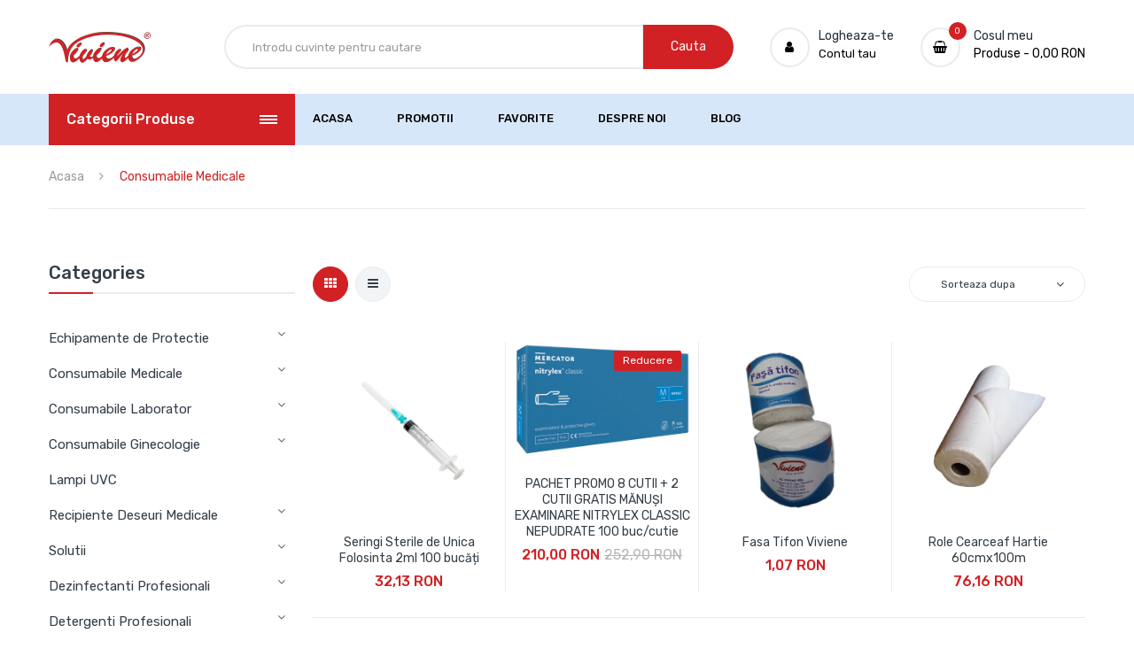

--- FILE ---
content_type: text/html; charset=utf-8
request_url: https://viviene.ro/collections/cosumabile-medicale
body_size: 41134
content:
<!doctype html>
<!--[if IE 9]> <html class="ie9 no-js" lang="ro-RO"> <![endif]-->
<!--[if (gt IE 9)|!(IE)]><!--> <html class="no-js" lang="ro-RO"> <!--<![endif]-->
<head>
    <meta charset="utf-8">
    <meta http-equiv="X-UA-Compatible" content="IE=edge">
    <meta name="viewport" content="width=device-width,initial-scale=1">
    <meta name="theme-color" content="#d12124">
    <link rel="canonical" href="https://viviene.ro/collections/cosumabile-medicale">
    
        <link rel="shortcut icon" href="//viviene.ro/cdn/shop/files/image001_32x32.png?v=1614289915" type="image/png">
    
    
    <title>
        Consumabile Medicale
        
        
        &ndash; VIVIENE
    </title>
    
    <!-- /snippets/social-meta-tags.liquid -->
<meta property="og:site_name" content="VIVIENE">
<meta property="og:url" content="https://viviene.ro/collections/cosumabile-medicale">
<meta property="og:title" content="Consumabile Medicale">
<meta property="og:type" content="website">
<meta property="og:description" content="VIVIENE">

<meta name="twitter:site" content="@">
<meta name="twitter:card" content="summary_large_image">
<meta name="twitter:title" content="Consumabile Medicale">
<meta name="twitter:description" content="VIVIENE">

    <link href="//viviene.ro/cdn/shop/t/5/assets/vela-fonts.scss.css?v=18162875718505931371705533654" rel="stylesheet" type="text/css" media="all" />
<link href="//viviene.ro/cdn/shop/t/5/assets/plugin.css?v=141612840572563671731590316858" rel="stylesheet" type="text/css" media="all" />
<link href="//viviene.ro/cdn/shop/t/5/assets/vela-site.scss.css?v=171020843362397471791705533654" rel="stylesheet" type="text/css" media="all" />

    <script src="//viviene.ro/cdn/shop/t/5/assets/jquery.2.2.3.js?v=171730250359325013191590316854" type="text/javascript"></script>
<script>
    window.money = "{{amount_with_comma_separator}} RON";
    window.money_format = "{{amount_with_comma_separator}} RON";
    window.currency = 'RON';
    window.shop_money_format = "{{amount_with_comma_separator}} RON";
    window.shop_money_with_currency_format = "{{amount_with_comma_separator}} RON";
    window.loading_url = "//viviene.ro/cdn/shop/t/5/assets/loading.gif?v=47373580461733618591590316857";
    window.file_url = "//viviene.ro/cdn/shop/files/?v=1298";
    window.asset_url = "//viviene.ro/cdn/shop/t/5/assets/?v=1298";
    window.ajaxcart_type = "modal";
    window.cart_empty = "Cosul tau este momentan gol";
    window.swatch_enable = true;
    window.swatch_show_unvailable = true;
    window.sidebar_multichoise = true;
    window.float_header = true;
    window.review = true;
    window.currencies = true;
    window.countdown_format = "<ul class='list-unstyle list-inline'><li><span class='number'>%D</span><span>days</span></li><li><span class='number'>%H</span><span>Hours</span></li><li><span class='number'>%M</span><span>Mins</span></li><li><span class='number'>%S</span><span>Secs</span></li></ul>";
</script>
    <script>window.performance && window.performance.mark && window.performance.mark('shopify.content_for_header.start');</script><meta id="shopify-digital-wallet" name="shopify-digital-wallet" content="/28942467124/digital_wallets/dialog">
<link rel="alternate" type="application/atom+xml" title="Feed" href="/collections/cosumabile-medicale.atom" />
<link rel="next" href="/collections/cosumabile-medicale?page=2">
<link rel="alternate" type="application/json+oembed" href="https://viviene.ro/collections/cosumabile-medicale.oembed">
<script async="async" src="/checkouts/internal/preloads.js?locale=ro-RO"></script>
<script id="shopify-features" type="application/json">{"accessToken":"55cae36b2dc6c91c63b7364bea157e8e","betas":["rich-media-storefront-analytics"],"domain":"viviene.ro","predictiveSearch":true,"shopId":28942467124,"locale":"ro"}</script>
<script>var Shopify = Shopify || {};
Shopify.shop = "viviene-iasi.myshopify.com";
Shopify.locale = "ro-RO";
Shopify.currency = {"active":"RON","rate":"1.0"};
Shopify.country = "RO";
Shopify.theme = {"name":"Viviene","id":82582929460,"schema_name":"Vela Framework","schema_version":"v2.0.0","theme_store_id":null,"role":"main"};
Shopify.theme.handle = "null";
Shopify.theme.style = {"id":null,"handle":null};
Shopify.cdnHost = "viviene.ro/cdn";
Shopify.routes = Shopify.routes || {};
Shopify.routes.root = "/";</script>
<script type="module">!function(o){(o.Shopify=o.Shopify||{}).modules=!0}(window);</script>
<script>!function(o){function n(){var o=[];function n(){o.push(Array.prototype.slice.apply(arguments))}return n.q=o,n}var t=o.Shopify=o.Shopify||{};t.loadFeatures=n(),t.autoloadFeatures=n()}(window);</script>
<script id="shop-js-analytics" type="application/json">{"pageType":"collection"}</script>
<script defer="defer" async type="module" src="//viviene.ro/cdn/shopifycloud/shop-js/modules/v2/client.init-shop-cart-sync_BrMiuKTl.ro-RO.esm.js"></script>
<script defer="defer" async type="module" src="//viviene.ro/cdn/shopifycloud/shop-js/modules/v2/chunk.common_Du-6Yuvl.esm.js"></script>
<script defer="defer" async type="module" src="//viviene.ro/cdn/shopifycloud/shop-js/modules/v2/chunk.modal_D8avCJSe.esm.js"></script>
<script type="module">
  await import("//viviene.ro/cdn/shopifycloud/shop-js/modules/v2/client.init-shop-cart-sync_BrMiuKTl.ro-RO.esm.js");
await import("//viviene.ro/cdn/shopifycloud/shop-js/modules/v2/chunk.common_Du-6Yuvl.esm.js");
await import("//viviene.ro/cdn/shopifycloud/shop-js/modules/v2/chunk.modal_D8avCJSe.esm.js");

  window.Shopify.SignInWithShop?.initShopCartSync?.({"fedCMEnabled":true,"windoidEnabled":true});

</script>
<script>(function() {
  var isLoaded = false;
  function asyncLoad() {
    if (isLoaded) return;
    isLoaded = true;
    var urls = ["https:\/\/cdn.shopify.com\/s\/files\/1\/0289\/4246\/7124\/t\/5\/assets\/booster_eu_cookie_28942467124.js?v=1590334529\u0026shop=viviene-iasi.myshopify.com","https:\/\/cdn.shopify.com\/s\/files\/1\/0289\/4246\/7124\/t\/5\/assets\/ba_fb_28942467124.js?v=1590860906\u0026shop=viviene-iasi.myshopify.com"];
    for (var i = 0; i < urls.length; i++) {
      var s = document.createElement('script');
      s.type = 'text/javascript';
      s.async = true;
      s.src = urls[i];
      var x = document.getElementsByTagName('script')[0];
      x.parentNode.insertBefore(s, x);
    }
  };
  if(window.attachEvent) {
    window.attachEvent('onload', asyncLoad);
  } else {
    window.addEventListener('load', asyncLoad, false);
  }
})();</script>
<script id="__st">var __st={"a":28942467124,"offset":7200,"reqid":"15cc9749-f4c5-454a-bc8d-0f50ad018252-1769036819","pageurl":"viviene.ro\/collections\/cosumabile-medicale","u":"9fa53dfdba1e","p":"collection","rtyp":"collection","rid":166203555892};</script>
<script>window.ShopifyPaypalV4VisibilityTracking = true;</script>
<script id="captcha-bootstrap">!function(){'use strict';const t='contact',e='account',n='new_comment',o=[[t,t],['blogs',n],['comments',n],[t,'customer']],c=[[e,'customer_login'],[e,'guest_login'],[e,'recover_customer_password'],[e,'create_customer']],r=t=>t.map((([t,e])=>`form[action*='/${t}']:not([data-nocaptcha='true']) input[name='form_type'][value='${e}']`)).join(','),a=t=>()=>t?[...document.querySelectorAll(t)].map((t=>t.form)):[];function s(){const t=[...o],e=r(t);return a(e)}const i='password',u='form_key',d=['recaptcha-v3-token','g-recaptcha-response','h-captcha-response',i],f=()=>{try{return window.sessionStorage}catch{return}},m='__shopify_v',_=t=>t.elements[u];function p(t,e,n=!1){try{const o=window.sessionStorage,c=JSON.parse(o.getItem(e)),{data:r}=function(t){const{data:e,action:n}=t;return t[m]||n?{data:e,action:n}:{data:t,action:n}}(c);for(const[e,n]of Object.entries(r))t.elements[e]&&(t.elements[e].value=n);n&&o.removeItem(e)}catch(o){console.error('form repopulation failed',{error:o})}}const l='form_type',E='cptcha';function T(t){t.dataset[E]=!0}const w=window,h=w.document,L='Shopify',v='ce_forms',y='captcha';let A=!1;((t,e)=>{const n=(g='f06e6c50-85a8-45c8-87d0-21a2b65856fe',I='https://cdn.shopify.com/shopifycloud/storefront-forms-hcaptcha/ce_storefront_forms_captcha_hcaptcha.v1.5.2.iife.js',D={infoText:'Protejat prin hCaptcha',privacyText:'Confidențialitate',termsText:'Condiții'},(t,e,n)=>{const o=w[L][v],c=o.bindForm;if(c)return c(t,g,e,D).then(n);var r;o.q.push([[t,g,e,D],n]),r=I,A||(h.body.append(Object.assign(h.createElement('script'),{id:'captcha-provider',async:!0,src:r})),A=!0)});var g,I,D;w[L]=w[L]||{},w[L][v]=w[L][v]||{},w[L][v].q=[],w[L][y]=w[L][y]||{},w[L][y].protect=function(t,e){n(t,void 0,e),T(t)},Object.freeze(w[L][y]),function(t,e,n,w,h,L){const[v,y,A,g]=function(t,e,n){const i=e?o:[],u=t?c:[],d=[...i,...u],f=r(d),m=r(i),_=r(d.filter((([t,e])=>n.includes(e))));return[a(f),a(m),a(_),s()]}(w,h,L),I=t=>{const e=t.target;return e instanceof HTMLFormElement?e:e&&e.form},D=t=>v().includes(t);t.addEventListener('submit',(t=>{const e=I(t);if(!e)return;const n=D(e)&&!e.dataset.hcaptchaBound&&!e.dataset.recaptchaBound,o=_(e),c=g().includes(e)&&(!o||!o.value);(n||c)&&t.preventDefault(),c&&!n&&(function(t){try{if(!f())return;!function(t){const e=f();if(!e)return;const n=_(t);if(!n)return;const o=n.value;o&&e.removeItem(o)}(t);const e=Array.from(Array(32),(()=>Math.random().toString(36)[2])).join('');!function(t,e){_(t)||t.append(Object.assign(document.createElement('input'),{type:'hidden',name:u})),t.elements[u].value=e}(t,e),function(t,e){const n=f();if(!n)return;const o=[...t.querySelectorAll(`input[type='${i}']`)].map((({name:t})=>t)),c=[...d,...o],r={};for(const[a,s]of new FormData(t).entries())c.includes(a)||(r[a]=s);n.setItem(e,JSON.stringify({[m]:1,action:t.action,data:r}))}(t,e)}catch(e){console.error('failed to persist form',e)}}(e),e.submit())}));const S=(t,e)=>{t&&!t.dataset[E]&&(n(t,e.some((e=>e===t))),T(t))};for(const o of['focusin','change'])t.addEventListener(o,(t=>{const e=I(t);D(e)&&S(e,y())}));const B=e.get('form_key'),M=e.get(l),P=B&&M;t.addEventListener('DOMContentLoaded',(()=>{const t=y();if(P)for(const e of t)e.elements[l].value===M&&p(e,B);[...new Set([...A(),...v().filter((t=>'true'===t.dataset.shopifyCaptcha))])].forEach((e=>S(e,t)))}))}(h,new URLSearchParams(w.location.search),n,t,e,['guest_login'])})(!0,!0)}();</script>
<script integrity="sha256-4kQ18oKyAcykRKYeNunJcIwy7WH5gtpwJnB7kiuLZ1E=" data-source-attribution="shopify.loadfeatures" defer="defer" src="//viviene.ro/cdn/shopifycloud/storefront/assets/storefront/load_feature-a0a9edcb.js" crossorigin="anonymous"></script>
<script data-source-attribution="shopify.dynamic_checkout.dynamic.init">var Shopify=Shopify||{};Shopify.PaymentButton=Shopify.PaymentButton||{isStorefrontPortableWallets:!0,init:function(){window.Shopify.PaymentButton.init=function(){};var t=document.createElement("script");t.src="https://viviene.ro/cdn/shopifycloud/portable-wallets/latest/portable-wallets.ro.js",t.type="module",document.head.appendChild(t)}};
</script>
<script data-source-attribution="shopify.dynamic_checkout.buyer_consent">
  function portableWalletsHideBuyerConsent(e){var t=document.getElementById("shopify-buyer-consent"),n=document.getElementById("shopify-subscription-policy-button");t&&n&&(t.classList.add("hidden"),t.setAttribute("aria-hidden","true"),n.removeEventListener("click",e))}function portableWalletsShowBuyerConsent(e){var t=document.getElementById("shopify-buyer-consent"),n=document.getElementById("shopify-subscription-policy-button");t&&n&&(t.classList.remove("hidden"),t.removeAttribute("aria-hidden"),n.addEventListener("click",e))}window.Shopify?.PaymentButton&&(window.Shopify.PaymentButton.hideBuyerConsent=portableWalletsHideBuyerConsent,window.Shopify.PaymentButton.showBuyerConsent=portableWalletsShowBuyerConsent);
</script>
<script data-source-attribution="shopify.dynamic_checkout.cart.bootstrap">document.addEventListener("DOMContentLoaded",(function(){function t(){return document.querySelector("shopify-accelerated-checkout-cart, shopify-accelerated-checkout")}if(t())Shopify.PaymentButton.init();else{new MutationObserver((function(e,n){t()&&(Shopify.PaymentButton.init(),n.disconnect())})).observe(document.body,{childList:!0,subtree:!0})}}));
</script>

<script>window.performance && window.performance.mark && window.performance.mark('shopify.content_for_header.end');</script>

<script type="text/javascript">
  //BOOSTER APPS COMMON JS CODE
  window.BoosterApps = window.BoosterApps || {};
  window.BoosterApps.common = window.BoosterApps.common || {};
  window.BoosterApps.common.shop = {
    permanent_domain: 'viviene-iasi.myshopify.com',
    currency: "RON",
    money_format: "{{amount_with_comma_separator}} RON",
    id: 28942467124
  };
  
  window.BoosterApps.common.template = 'collection';
  window.BoosterApps.common.cart = {"note":null,"attributes":{},"original_total_price":0,"total_price":0,"total_discount":0,"total_weight":0.0,"item_count":0,"items":[],"requires_shipping":false,"currency":"RON","items_subtotal_price":0,"cart_level_discount_applications":[],"checkout_charge_amount":0};
  window.BoosterApps.common.apps = null;
  window.BoosterApps.cs_app_url = "/apps/ba_fb_app";
  
</script>


<!-- Font icon for header icons -->
<link href="https://de454z9efqcli.cloudfront.net/safe-icons/css/wishlisthero-icons.css" rel="stylesheet"/>
<!-- Style for floating buttons and others -->
<style type="text/css">
    .wishlisthero-floating {
        position: absolute;
        right: 5px;
        top: 5px;
        z-index: 23;
        border-radius: 100%;
    }

    .wishlisthero-floating:hover {
        background-color: rgb(0, 0, 0, 0.05);
    }

    .wishlisthero-floating button {
        font-size: 20px !important;
        width: 40px !important;
        padding: 0.125em 0 0 !important;
    }

    /****************************************************************************************/
    /* For some theme shared view need some spacing */
    /*
    #wishlist-hero-shared-list-view {
  margin-top: 15px;
  margin-bottom: 15px;
}
#wishlist-hero-shared-list-view h1 {
  padding-left: 5px;
}

#wishlisthero-product-page-button-container {
  padding-top: 15px;
}
*/
    /****************************************************************************************/
    /* #wishlisthero-product-page-button-container button {
  padding-left: 1px !important;
} */
    /****************************************************************************************/
    /* Customize the indicator when wishlist has items AND the normal indicator not working */
    /* span.wishlist-hero-items-count {
  position: absolute;
  top: 5px;
  right: 5px;
  width: 5px;
  height: 5px;
  background-color: red; 
    border-radius: 100%;
}
*/
</style>
 <script type='text/javascript'>try{
   window.WishListHero_setting = {"ButtonColor":"rgba(212, 40, 40, 1)","IconColor":"rgba(255, 255, 255, 1)","IconType":"Heart","ButtonTextBeforeAdding":"ADD TO WISHLIST","ButtonTextAfterAdding":"ADDED TO WISHLIST","AnimationAfterAddition":"None","ButtonTextAddToCart":"ADD TO CART","AddedProductNotificationText":"Product added to wishlist successfully","AddedProductToCartNotificationText":"Product added to cart successfully","SharePopup_TitleText":"Share My wishlist","SharePopup_shareBtnText":"Share","SharePopup_shareHederText":"Share on Social Networks","SharePopup_shareCopyText":"Or copy Wishlist link to share","SharePopup_shareCancelBtnText":"cancel","SharePopup_shareCopyBtnText":"copy","SendEMailPopup_BtnText":"send email","SendEMailPopup_FromText":"From Name","SendEMailPopup_ToText":"To email","SendEMailPopup_BodyText":"Body","SendEMailPopup_SendBtnText":"send","SendEMailPopup_TitleText":"Send My Wislist via Email","RemoveProductMessageText":"Are you sure you want to remove this item from your wishlist ?","RemovedProductNotificationText":"Product removed from wishlist successfully","RemovePopupOkText":"ok","RemovePopup_HeaderText":"ARE YOU SURE?","ViewWishlistText":"View wishlist","EmptyWishlistText":"there are no items in this wishlist","BuyNowButtonText":"Buy Now","Wishlist_Title":"My Wishlist","WishlistHeaderTitleAlignment":"Left","WishlistProductImageSize":"Normal","PriceColor":"rgb(0, 122, 206)","HeaderFontSize":"30","PriceFontSize":"18","ProductNameFontSize":"16","LaunchPointType":"menu_item","DisplayWishlistAs":"seprate_page","DisplayButtonAs":"button_with_icon","PopupSize":"md","EnableCustomizeWishlistPopup":false,"LowStockInventoryLevel":10,"OnSaleMinimumPercentage":10,"_id":"5ed37dca028c1c75a169f934","EnableCollection":false,"EnableShare":true,"RemovePowerBy":false,"EnableFBPixel":false,"DisapleApp":false,"CustomizedAppearance":true,"EnableQuickView":false,"FloatPointPossition":"bottom_right","HeartStateToggle":true,"HeaderMenuItemsIndicator":true,"EmailFromName":"Avatajitei Daniel","HideUserGuide_Setting":true,"Shop":"viviene-iasi.myshopify.com","shop":"viviene-iasi.myshopify.com","Status":"Active","Plan":"GOLD"};  
  }catch(e){ console.error('Error loading config',e); } </script><script src="https://cdn.shopify.com/extensions/8d2c31d3-a828-4daf-820f-80b7f8e01c39/nova-eu-cookie-bar-gdpr-4/assets/nova-cookie-app-embed.js" type="text/javascript" defer="defer"></script>
<link href="https://cdn.shopify.com/extensions/8d2c31d3-a828-4daf-820f-80b7f8e01c39/nova-eu-cookie-bar-gdpr-4/assets/nova-cookie.css" rel="stylesheet" type="text/css" media="all">
<meta property="og:image" content="https://cdn.shopify.com/s/files/1/0289/4246/7124/files/LOGO_VIVIENE_2020_foot.png?height=628&pad_color=fff&v=1614286125&width=1200" />
<meta property="og:image:secure_url" content="https://cdn.shopify.com/s/files/1/0289/4246/7124/files/LOGO_VIVIENE_2020_foot.png?height=628&pad_color=fff&v=1614286125&width=1200" />
<meta property="og:image:width" content="1200" />
<meta property="og:image:height" content="628" />
<link href="https://monorail-edge.shopifysvc.com" rel="dns-prefetch">
<script>(function(){if ("sendBeacon" in navigator && "performance" in window) {try {var session_token_from_headers = performance.getEntriesByType('navigation')[0].serverTiming.find(x => x.name == '_s').description;} catch {var session_token_from_headers = undefined;}var session_cookie_matches = document.cookie.match(/_shopify_s=([^;]*)/);var session_token_from_cookie = session_cookie_matches && session_cookie_matches.length === 2 ? session_cookie_matches[1] : "";var session_token = session_token_from_headers || session_token_from_cookie || "";function handle_abandonment_event(e) {var entries = performance.getEntries().filter(function(entry) {return /monorail-edge.shopifysvc.com/.test(entry.name);});if (!window.abandonment_tracked && entries.length === 0) {window.abandonment_tracked = true;var currentMs = Date.now();var navigation_start = performance.timing.navigationStart;var payload = {shop_id: 28942467124,url: window.location.href,navigation_start,duration: currentMs - navigation_start,session_token,page_type: "collection"};window.navigator.sendBeacon("https://monorail-edge.shopifysvc.com/v1/produce", JSON.stringify({schema_id: "online_store_buyer_site_abandonment/1.1",payload: payload,metadata: {event_created_at_ms: currentMs,event_sent_at_ms: currentMs}}));}}window.addEventListener('pagehide', handle_abandonment_event);}}());</script>
<script id="web-pixels-manager-setup">(function e(e,d,r,n,o){if(void 0===o&&(o={}),!Boolean(null===(a=null===(i=window.Shopify)||void 0===i?void 0:i.analytics)||void 0===a?void 0:a.replayQueue)){var i,a;window.Shopify=window.Shopify||{};var t=window.Shopify;t.analytics=t.analytics||{};var s=t.analytics;s.replayQueue=[],s.publish=function(e,d,r){return s.replayQueue.push([e,d,r]),!0};try{self.performance.mark("wpm:start")}catch(e){}var l=function(){var e={modern:/Edge?\/(1{2}[4-9]|1[2-9]\d|[2-9]\d{2}|\d{4,})\.\d+(\.\d+|)|Firefox\/(1{2}[4-9]|1[2-9]\d|[2-9]\d{2}|\d{4,})\.\d+(\.\d+|)|Chrom(ium|e)\/(9{2}|\d{3,})\.\d+(\.\d+|)|(Maci|X1{2}).+ Version\/(15\.\d+|(1[6-9]|[2-9]\d|\d{3,})\.\d+)([,.]\d+|)( \(\w+\)|)( Mobile\/\w+|) Safari\/|Chrome.+OPR\/(9{2}|\d{3,})\.\d+\.\d+|(CPU[ +]OS|iPhone[ +]OS|CPU[ +]iPhone|CPU IPhone OS|CPU iPad OS)[ +]+(15[._]\d+|(1[6-9]|[2-9]\d|\d{3,})[._]\d+)([._]\d+|)|Android:?[ /-](13[3-9]|1[4-9]\d|[2-9]\d{2}|\d{4,})(\.\d+|)(\.\d+|)|Android.+Firefox\/(13[5-9]|1[4-9]\d|[2-9]\d{2}|\d{4,})\.\d+(\.\d+|)|Android.+Chrom(ium|e)\/(13[3-9]|1[4-9]\d|[2-9]\d{2}|\d{4,})\.\d+(\.\d+|)|SamsungBrowser\/([2-9]\d|\d{3,})\.\d+/,legacy:/Edge?\/(1[6-9]|[2-9]\d|\d{3,})\.\d+(\.\d+|)|Firefox\/(5[4-9]|[6-9]\d|\d{3,})\.\d+(\.\d+|)|Chrom(ium|e)\/(5[1-9]|[6-9]\d|\d{3,})\.\d+(\.\d+|)([\d.]+$|.*Safari\/(?![\d.]+ Edge\/[\d.]+$))|(Maci|X1{2}).+ Version\/(10\.\d+|(1[1-9]|[2-9]\d|\d{3,})\.\d+)([,.]\d+|)( \(\w+\)|)( Mobile\/\w+|) Safari\/|Chrome.+OPR\/(3[89]|[4-9]\d|\d{3,})\.\d+\.\d+|(CPU[ +]OS|iPhone[ +]OS|CPU[ +]iPhone|CPU IPhone OS|CPU iPad OS)[ +]+(10[._]\d+|(1[1-9]|[2-9]\d|\d{3,})[._]\d+)([._]\d+|)|Android:?[ /-](13[3-9]|1[4-9]\d|[2-9]\d{2}|\d{4,})(\.\d+|)(\.\d+|)|Mobile Safari.+OPR\/([89]\d|\d{3,})\.\d+\.\d+|Android.+Firefox\/(13[5-9]|1[4-9]\d|[2-9]\d{2}|\d{4,})\.\d+(\.\d+|)|Android.+Chrom(ium|e)\/(13[3-9]|1[4-9]\d|[2-9]\d{2}|\d{4,})\.\d+(\.\d+|)|Android.+(UC? ?Browser|UCWEB|U3)[ /]?(15\.([5-9]|\d{2,})|(1[6-9]|[2-9]\d|\d{3,})\.\d+)\.\d+|SamsungBrowser\/(5\.\d+|([6-9]|\d{2,})\.\d+)|Android.+MQ{2}Browser\/(14(\.(9|\d{2,})|)|(1[5-9]|[2-9]\d|\d{3,})(\.\d+|))(\.\d+|)|K[Aa][Ii]OS\/(3\.\d+|([4-9]|\d{2,})\.\d+)(\.\d+|)/},d=e.modern,r=e.legacy,n=navigator.userAgent;return n.match(d)?"modern":n.match(r)?"legacy":"unknown"}(),u="modern"===l?"modern":"legacy",c=(null!=n?n:{modern:"",legacy:""})[u],f=function(e){return[e.baseUrl,"/wpm","/b",e.hashVersion,"modern"===e.buildTarget?"m":"l",".js"].join("")}({baseUrl:d,hashVersion:r,buildTarget:u}),m=function(e){var d=e.version,r=e.bundleTarget,n=e.surface,o=e.pageUrl,i=e.monorailEndpoint;return{emit:function(e){var a=e.status,t=e.errorMsg,s=(new Date).getTime(),l=JSON.stringify({metadata:{event_sent_at_ms:s},events:[{schema_id:"web_pixels_manager_load/3.1",payload:{version:d,bundle_target:r,page_url:o,status:a,surface:n,error_msg:t},metadata:{event_created_at_ms:s}}]});if(!i)return console&&console.warn&&console.warn("[Web Pixels Manager] No Monorail endpoint provided, skipping logging."),!1;try{return self.navigator.sendBeacon.bind(self.navigator)(i,l)}catch(e){}var u=new XMLHttpRequest;try{return u.open("POST",i,!0),u.setRequestHeader("Content-Type","text/plain"),u.send(l),!0}catch(e){return console&&console.warn&&console.warn("[Web Pixels Manager] Got an unhandled error while logging to Monorail."),!1}}}}({version:r,bundleTarget:l,surface:e.surface,pageUrl:self.location.href,monorailEndpoint:e.monorailEndpoint});try{o.browserTarget=l,function(e){var d=e.src,r=e.async,n=void 0===r||r,o=e.onload,i=e.onerror,a=e.sri,t=e.scriptDataAttributes,s=void 0===t?{}:t,l=document.createElement("script"),u=document.querySelector("head"),c=document.querySelector("body");if(l.async=n,l.src=d,a&&(l.integrity=a,l.crossOrigin="anonymous"),s)for(var f in s)if(Object.prototype.hasOwnProperty.call(s,f))try{l.dataset[f]=s[f]}catch(e){}if(o&&l.addEventListener("load",o),i&&l.addEventListener("error",i),u)u.appendChild(l);else{if(!c)throw new Error("Did not find a head or body element to append the script");c.appendChild(l)}}({src:f,async:!0,onload:function(){if(!function(){var e,d;return Boolean(null===(d=null===(e=window.Shopify)||void 0===e?void 0:e.analytics)||void 0===d?void 0:d.initialized)}()){var d=window.webPixelsManager.init(e)||void 0;if(d){var r=window.Shopify.analytics;r.replayQueue.forEach((function(e){var r=e[0],n=e[1],o=e[2];d.publishCustomEvent(r,n,o)})),r.replayQueue=[],r.publish=d.publishCustomEvent,r.visitor=d.visitor,r.initialized=!0}}},onerror:function(){return m.emit({status:"failed",errorMsg:"".concat(f," has failed to load")})},sri:function(e){var d=/^sha384-[A-Za-z0-9+/=]+$/;return"string"==typeof e&&d.test(e)}(c)?c:"",scriptDataAttributes:o}),m.emit({status:"loading"})}catch(e){m.emit({status:"failed",errorMsg:(null==e?void 0:e.message)||"Unknown error"})}}})({shopId: 28942467124,storefrontBaseUrl: "https://viviene.ro",extensionsBaseUrl: "https://extensions.shopifycdn.com/cdn/shopifycloud/web-pixels-manager",monorailEndpoint: "https://monorail-edge.shopifysvc.com/unstable/produce_batch",surface: "storefront-renderer",enabledBetaFlags: ["2dca8a86"],webPixelsConfigList: [{"id":"shopify-app-pixel","configuration":"{}","eventPayloadVersion":"v1","runtimeContext":"STRICT","scriptVersion":"0450","apiClientId":"shopify-pixel","type":"APP","privacyPurposes":["ANALYTICS","MARKETING"]},{"id":"shopify-custom-pixel","eventPayloadVersion":"v1","runtimeContext":"LAX","scriptVersion":"0450","apiClientId":"shopify-pixel","type":"CUSTOM","privacyPurposes":["ANALYTICS","MARKETING"]}],isMerchantRequest: false,initData: {"shop":{"name":"VIVIENE","paymentSettings":{"currencyCode":"RON"},"myshopifyDomain":"viviene-iasi.myshopify.com","countryCode":"RO","storefrontUrl":"https:\/\/viviene.ro"},"customer":null,"cart":null,"checkout":null,"productVariants":[],"purchasingCompany":null},},"https://viviene.ro/cdn","fcfee988w5aeb613cpc8e4bc33m6693e112",{"modern":"","legacy":""},{"shopId":"28942467124","storefrontBaseUrl":"https:\/\/viviene.ro","extensionBaseUrl":"https:\/\/extensions.shopifycdn.com\/cdn\/shopifycloud\/web-pixels-manager","surface":"storefront-renderer","enabledBetaFlags":"[\"2dca8a86\"]","isMerchantRequest":"false","hashVersion":"fcfee988w5aeb613cpc8e4bc33m6693e112","publish":"custom","events":"[[\"page_viewed\",{}],[\"collection_viewed\",{\"collection\":{\"id\":\"166203555892\",\"title\":\"Consumabile Medicale\",\"productVariants\":[{\"price\":{\"amount\":32.13,\"currencyCode\":\"RON\"},\"product\":{\"title\":\"Seringi Sterile de Unica Folosinta 2ml 100 bucăți\",\"vendor\":\"VIVIENE\",\"id\":\"4558077886516\",\"untranslatedTitle\":\"Seringi Sterile de Unica Folosinta 2ml 100 bucăți\",\"url\":\"\/products\/seringi-sterile-de-unica-folosinta-2ml-100-buca%C8%9Bi\",\"type\":\"\"},\"id\":\"31949802537012\",\"image\":{\"src\":\"\/\/viviene.ro\/cdn\/shop\/products\/Seringa2MLcuac100buc.jpg?v=1595131228\"},\"sku\":\"63\",\"title\":\"Default Title\",\"untranslatedTitle\":\"Default Title\"},{\"price\":{\"amount\":210.0,\"currencyCode\":\"RON\"},\"product\":{\"title\":\"PACHET PROMO 8 CUTII + 2 CUTII GRATIS MĂNUȘI EXAMINARE NITRYLEX CLASSIC NEPUDRATE 100 buc\/cutie\",\"vendor\":\"VIVIENE\",\"id\":\"4642137964596\",\"untranslatedTitle\":\"PACHET PROMO 8 CUTII + 2 CUTII GRATIS MĂNUȘI EXAMINARE NITRYLEX CLASSIC NEPUDRATE 100 buc\/cutie\",\"url\":\"\/products\/pachet-fasa-tifon-viviene-20cmx10m-48gr-4-2-gratis\",\"type\":\"\"},\"id\":\"46782186553687\",\"image\":{\"src\":\"\/\/viviene.ro\/cdn\/shop\/files\/nitrylexr-classic-textured.png?v=1685454838\"},\"sku\":\"\",\"title\":\"S\",\"untranslatedTitle\":\"S\"},{\"price\":{\"amount\":1.07,\"currencyCode\":\"RON\"},\"product\":{\"title\":\"Fasa Tifon Viviene\",\"vendor\":\"VIVIENE\",\"id\":\"4612196040756\",\"untranslatedTitle\":\"Fasa Tifon Viviene\",\"url\":\"\/products\/fasa-tifon-viviene-1\",\"type\":\"\"},\"id\":\"32111416639540\",\"image\":{\"src\":\"\/\/viviene.ro\/cdn\/shop\/products\/Fasa_tifon_VIVIENE_5x10_782ec28d-6310-438b-be01-9527111ca14e.jpg?v=1593737276\"},\"sku\":\"\",\"title\":\"5cm x 10m\",\"untranslatedTitle\":\"5cm x 10m\"},{\"price\":{\"amount\":76.16,\"currencyCode\":\"RON\"},\"product\":{\"title\":\"Role Cearceaf Hartie 60cmx100m\",\"vendor\":\"VIVIENE\",\"id\":\"4612123885620\",\"untranslatedTitle\":\"Role Cearceaf Hartie 60cmx100m\",\"url\":\"\/products\/role-cearceaf-hartie-60cm-x-100m\",\"type\":\"\"},\"id\":\"32110906212404\",\"image\":{\"src\":\"\/\/viviene.ro\/cdn\/shop\/products\/rolacearceaf60x100.jpg?v=1594360429\"},\"sku\":\"\",\"title\":\"Default Title\",\"untranslatedTitle\":\"Default Title\"},{\"price\":{\"amount\":57.12,\"currencyCode\":\"RON\"},\"product\":{\"title\":\"Seringi Sterile de Unica Folosinta 10ml 100 bucăți\",\"vendor\":\"VIVIENE\",\"id\":\"4558099185716\",\"untranslatedTitle\":\"Seringi Sterile de Unica Folosinta 10ml 100 bucăți\",\"url\":\"\/products\/seringi-sterile-de-unica-folosinta-10ml-100-buca%C8%9Bi\",\"type\":\"\"},\"id\":\"31949827211316\",\"image\":{\"src\":\"\/\/viviene.ro\/cdn\/shop\/products\/Seringa10MLcuac100buc.jpg?v=1594360424\"},\"sku\":\"65\",\"title\":\"Default Title\",\"untranslatedTitle\":\"Default Title\"},{\"price\":{\"amount\":44.61,\"currencyCode\":\"RON\"},\"product\":{\"title\":\"Seringi Sterile de Unica Folosinta 5ml 100 bucăți\",\"vendor\":\"VIVIENE\",\"id\":\"4558089027636\",\"untranslatedTitle\":\"Seringi Sterile de Unica Folosinta 5ml 100 bucăți\",\"url\":\"\/products\/seringi-sterile-de-unica-folosinta-5ml-100-buca%C8%9Bi\",\"type\":\"\"},\"id\":\"31949815644212\",\"image\":{\"src\":\"\/\/viviene.ro\/cdn\/shop\/products\/Seringa5MLcuac100buc.jpg?v=1595131228\"},\"sku\":\"\",\"title\":\"Default Title\",\"untranslatedTitle\":\"Default Title\"},{\"price\":{\"amount\":26.78,\"currencyCode\":\"RON\"},\"product\":{\"title\":\"Tifon Viviene 40gr\/m2\",\"vendor\":\"VIVIENE\",\"id\":\"4553090695220\",\"untranslatedTitle\":\"Tifon Viviene 40gr\/m2\",\"url\":\"\/products\/tifon-viviene-40gr-mp\",\"type\":\"\"},\"id\":\"31943353303092\",\"image\":{\"src\":\"\/\/viviene.ro\/cdn\/shop\/products\/TifonViviene.jpg?v=1594360419\"},\"sku\":\"\",\"title\":\"Default Title\",\"untranslatedTitle\":\"Default Title\"},{\"price\":{\"amount\":0.58,\"currencyCode\":\"RON\"},\"product\":{\"title\":\"UROCULTOARE 60ML\",\"vendor\":\"VIVIENE\",\"id\":\"8487479181655\",\"untranslatedTitle\":\"UROCULTOARE 60ML\",\"url\":\"\/products\/urocultoare-60ml\",\"type\":\"\"},\"id\":\"46906586267991\",\"image\":{\"src\":\"\/\/viviene.ro\/cdn\/shop\/files\/urocultor-steril-30-ml_150417fd-760d-468f-83c4-3d409aac5fee.jpg?v=1688972620\"},\"sku\":\"\",\"title\":\"60L\",\"untranslatedTitle\":\"60L\"},{\"price\":{\"amount\":7.5,\"currencyCode\":\"RON\"},\"product\":{\"title\":\"Plasturi rotunzi pentru injectie 22MM\",\"vendor\":\"VIVIENE\",\"id\":\"6907965833268\",\"untranslatedTitle\":\"Plasturi rotunzi pentru injectie 22MM\",\"url\":\"\/products\/pla\",\"type\":\"Consumabile Medicale\"},\"id\":\"40567821697076\",\"image\":{\"src\":\"\/\/viviene.ro\/cdn\/shop\/products\/plasturi.png?v=1661334426\"},\"sku\":\"\",\"title\":\"Default Title\",\"untranslatedTitle\":\"Default Title\"},{\"price\":{\"amount\":65.0,\"currencyCode\":\"RON\"},\"product\":{\"title\":\"Pulsoximetru digital - Indica nivelul de saturatie a oxigenului din sange, Rata pulsului, Albastru\",\"vendor\":\"VIVIENE\",\"id\":\"4872346107956\",\"untranslatedTitle\":\"Pulsoximetru digital - Indica nivelul de saturatie a oxigenului din sange, Rata pulsului, Albastru\",\"url\":\"\/products\/pulsoximetru-digital-indica-nivelul-de-saturatie-a-oxigenului-din-sange-rata-pulsului-albastru\",\"type\":\"\"},\"id\":\"33099893768244\",\"image\":{\"src\":\"\/\/viviene.ro\/cdn\/shop\/products\/pulsoximetru1.jpg?v=1610671002\"},\"sku\":\"\",\"title\":\"Default Title\",\"untranslatedTitle\":\"Default Title\"},{\"price\":{\"amount\":39.27,\"currencyCode\":\"RON\"},\"product\":{\"title\":\"Role Cearceaf Hartie 50cmX50m\",\"vendor\":\"VIVIENE\",\"id\":\"4612123590708\",\"untranslatedTitle\":\"Role Cearceaf Hartie 50cmX50m\",\"url\":\"\/products\/role-cearceaf-hartie-50cmx50m\",\"type\":\"\"},\"id\":\"32110905720884\",\"image\":{\"src\":\"\/\/viviene.ro\/cdn\/shop\/products\/rolacearceaf50x50.jpg?v=1594360428\"},\"sku\":\"\",\"title\":\"Default Title\",\"untranslatedTitle\":\"Default Title\"},{\"price\":{\"amount\":21.4,\"currencyCode\":\"RON\"},\"product\":{\"title\":\"Apasatoare Linguale din Lemn Sterile -100 buc\",\"vendor\":\"VIVIENE\",\"id\":\"4612120018996\",\"untranslatedTitle\":\"Apasatoare Linguale din Lemn Sterile -100 buc\",\"url\":\"\/products\/apasatoare-linguale-din-lemn-sterile-100buc\",\"type\":\"\"},\"id\":\"32110889533492\",\"image\":{\"src\":\"\/\/viviene.ro\/cdn\/shop\/products\/Apasatoarelingualesterile.jpg?v=1593737225\"},\"sku\":\"\",\"title\":\"Default Title\",\"untranslatedTitle\":\"Default Title\"},{\"price\":{\"amount\":42.1,\"currencyCode\":\"RON\"},\"product\":{\"title\":\"Seringi Sterile de Unica Folosinta  20ml\",\"vendor\":\"VIVIENE\",\"id\":\"4558114291764\",\"untranslatedTitle\":\"Seringi Sterile de Unica Folosinta  20ml\",\"url\":\"\/products\/seringi-sterile-de-unica-folosinta-20ml-50-buca%C8%9Bi\",\"type\":\"\"},\"id\":\"48115275891031\",\"image\":{\"src\":\"\/\/viviene.ro\/cdn\/shop\/products\/Seringa20MLcuac50buc.jpg?v=1602809281\"},\"sku\":\"\",\"title\":\"50 buc\/cut\",\"untranslatedTitle\":\"50 buc\/cut\"},{\"price\":{\"amount\":20.78,\"currencyCode\":\"RON\"},\"product\":{\"title\":\"Omnisilk matase 5cm*9.2m\",\"vendor\":\"VIVIENE\",\"id\":\"4553095839796\",\"untranslatedTitle\":\"Omnisilk matase 5cm*9.2m\",\"url\":\"\/products\/omnisilk\",\"type\":\"\"},\"id\":\"31943386791988\",\"image\":{\"src\":\"\/\/viviene.ro\/cdn\/shop\/products\/Omnisilk.jpg?v=1597969549\"},\"sku\":\"13\",\"title\":\"5 cm x 9.2 m\",\"untranslatedTitle\":\"5 cm x 9.2 m\"},{\"price\":{\"amount\":37.9,\"currencyCode\":\"RON\"},\"product\":{\"title\":\"Comprese Sterile din Tifon Help\",\"vendor\":\"VIVIENE\",\"id\":\"4553093611572\",\"untranslatedTitle\":\"Comprese Sterile din Tifon Help\",\"url\":\"\/products\/comprese-sterile-din-tifon-help\",\"type\":\"\"},\"id\":\"31943381155892\",\"image\":{\"src\":\"\/\/viviene.ro\/cdn\/shop\/products\/CompreseSterileHelpNet.jpg?v=1593737216\"},\"sku\":\"\",\"title\":\"Default Title\",\"untranslatedTitle\":\"Default Title\"},{\"price\":{\"amount\":187.0,\"currencyCode\":\"RON\"},\"product\":{\"title\":\"Tifon Help 23g\/m2\",\"vendor\":\"VIVIENE\",\"id\":\"4553091022900\",\"untranslatedTitle\":\"Tifon Help 23g\/m2\",\"url\":\"\/products\/tifon-help-23g\",\"type\":\"\"},\"id\":\"31943356121140\",\"image\":{\"src\":\"\/\/viviene.ro\/cdn\/shop\/products\/TifonHelp.jpg?v=1594360420\"},\"sku\":\"\",\"title\":\"Default Title\",\"untranslatedTitle\":\"Default Title\"},{\"price\":{\"amount\":0.57,\"currencyCode\":\"RON\"},\"product\":{\"title\":\"UROCULTOR 30ML\",\"vendor\":\"VIVIENE\",\"id\":\"8487478198615\",\"untranslatedTitle\":\"UROCULTOR 30ML\",\"url\":\"\/products\/urocultor-30ml\",\"type\":\"\"},\"id\":\"46906586464599\",\"image\":{\"src\":\"\/\/viviene.ro\/cdn\/shop\/files\/urocultor-steril-30-ml.jpg?v=1688972518\"},\"sku\":\"\",\"title\":\"30L\",\"untranslatedTitle\":\"30L\"},{\"price\":{\"amount\":7.14,\"currencyCode\":\"RON\"},\"product\":{\"title\":\"Vată Hidrofilă 200gr\",\"vendor\":\"VIVIENE\",\"id\":\"6605434355764\",\"untranslatedTitle\":\"Vată Hidrofilă 200gr\",\"url\":\"\/products\/vata-hidrofila-200gr\",\"type\":\"\"},\"id\":\"39511683366964\",\"image\":{\"src\":\"\/\/viviene.ro\/cdn\/shop\/products\/Vata-Sira-200g-removebg-preview_1.png?v=1637918446\"},\"sku\":\"\",\"title\":\"Default Title\",\"untranslatedTitle\":\"Default Title\"},{\"price\":{\"amount\":160.0,\"currencyCode\":\"RON\"},\"product\":{\"title\":\"PACHET PROMO MĂNUȘI EXAMINARE NITRYLEX CLASSIC + MASCĂ CHIRURGICALĂ CU ELASTIC + ACOPERITORI PANTOFI + ALCOOL SANITAR VORONA\",\"vendor\":\"VIVIENE\",\"id\":\"4642137407540\",\"untranslatedTitle\":\"PACHET PROMO MĂNUȘI EXAMINARE NITRYLEX CLASSIC + MASCĂ CHIRURGICALĂ CU ELASTIC + ACOPERITORI PANTOFI + ALCOOL SANITAR VORONA\",\"url\":\"\/products\/pachet-manusi-nitril-xs-xl-cut-100-bucati-cutie-1-cutie-xs-200-bucati-cutie\",\"type\":\"\"},\"id\":\"32217502089268\",\"image\":{\"src\":\"\/\/viviene.ro\/cdn\/shop\/products\/Manusiex.nitrylex-classic-m_27da959f-ccc0-403a-89cd-5ffb07ee1008.jpg?v=1637917249\"},\"sku\":\"\",\"title\":\"Default Title\",\"untranslatedTitle\":\"Default Title\"},{\"price\":{\"amount\":155.0,\"currencyCode\":\"RON\"},\"product\":{\"title\":\"PACHET PROMO DEZINFECTANTI KLINTENSIV + MĂNUȘI EXAMINARE NITRYLEX CLASSIC NEPUDRATE 100 buc\/cutie\",\"vendor\":\"VIVIENE\",\"id\":\"6604598247476\",\"untranslatedTitle\":\"PACHET PROMO DEZINFECTANTI KLINTENSIV + MĂNUȘI EXAMINARE NITRYLEX CLASSIC NEPUDRATE 100 buc\/cutie\",\"url\":\"\/products\/pachet-masca-chirurgicala-3-str-50buc-cut-alcool-sanitar-500ml\",\"type\":\"Consumabile Medicale\"},\"id\":\"39509448851508\",\"image\":{\"src\":\"\/\/viviene.ro\/cdn\/shop\/files\/nitrylexr-classic-textured_e88af830-33ba-42e1-ad57-8e08205b11bb.png?v=1685456370\"},\"sku\":\"\",\"title\":\"Default Title\",\"untranslatedTitle\":\"Default Title\"},{\"price\":{\"amount\":11.0,\"currencyCode\":\"RON\"},\"product\":{\"title\":\"Apasatoare Linguale din Lemn Nesterile - 100 bucati\",\"vendor\":\"VIVIENE\",\"id\":\"4612120674356\",\"untranslatedTitle\":\"Apasatoare Linguale din Lemn Nesterile - 100 bucati\",\"url\":\"\/products\/apasatoare-linguale-din-lemn-nesterile-100-bucati\",\"type\":\"\"},\"id\":\"32110893367348\",\"image\":{\"src\":\"\/\/viviene.ro\/cdn\/shop\/products\/Apasatoarelingualenesterile.jpg?v=1593737225\"},\"sku\":\"\",\"title\":\"Default Title\",\"untranslatedTitle\":\"Default Title\"},{\"price\":{\"amount\":53.55,\"currencyCode\":\"RON\"},\"product\":{\"title\":\"Seringi Sterile de Unica Folosinta 50mL 25 bucăți\",\"vendor\":\"VIVIENE\",\"id\":\"4558122516532\",\"untranslatedTitle\":\"Seringi Sterile de Unica Folosinta 50mL 25 bucăți\",\"url\":\"\/products\/copy-of-seringi-sterile-de-unica-folosinta-50ml-25-buca%C8%9Bi\",\"type\":\"\"},\"id\":\"31949855621172\",\"image\":{\"src\":\"\/\/viviene.ro\/cdn\/shop\/products\/Seringa50MLcuac25buc.jpg?v=1594360425\"},\"sku\":\"10\",\"title\":\"Default Title\",\"untranslatedTitle\":\"Default Title\"},{\"price\":{\"amount\":15.9,\"currencyCode\":\"RON\"},\"product\":{\"title\":\"Ace sterile de unica folosinta -100 bucati\",\"vendor\":\"VIVIENE\",\"id\":\"4553098559540\",\"untranslatedTitle\":\"Ace sterile de unica folosinta -100 bucati\",\"url\":\"\/products\/ace-sterile-de-unica-folosinta\",\"type\":\"\"},\"id\":\"31943433846836\",\"image\":{\"src\":\"\/\/viviene.ro\/cdn\/shop\/products\/ace-sterile-de-unica-folosinta-18G.jpg?v=1593737218\"},\"sku\":\"\",\"title\":\"18G\",\"untranslatedTitle\":\"18G\"},{\"price\":{\"amount\":41.97,\"currencyCode\":\"RON\"},\"product\":{\"title\":\"Seringi Sterile de Unica Folosinta 1ml 100 bucăți\",\"vendor\":\"VIVIENE\",\"id\":\"4553098264628\",\"untranslatedTitle\":\"Seringi Sterile de Unica Folosinta 1ml 100 bucăți\",\"url\":\"\/products\/seringi-sterile-de-unica-folosinta\",\"type\":\"\"},\"id\":\"31943408779316\",\"image\":{\"src\":\"\/\/viviene.ro\/cdn\/shop\/products\/Seringa1MLinsulinacuac100buc.jpg?v=1595131226\"},\"sku\":\"\",\"title\":\"Default Title\",\"untranslatedTitle\":\"Default Title\"},{\"price\":{\"amount\":1.9,\"currencyCode\":\"RON\"},\"product\":{\"title\":\"Fasa Tifon Help\",\"vendor\":\"VIVIENE\",\"id\":\"4553092661300\",\"untranslatedTitle\":\"Fasa Tifon Help\",\"url\":\"\/products\/fasa-tifon-help\",\"type\":\"\"},\"id\":\"31943366967348\",\"image\":{\"src\":\"\/\/viviene.ro\/cdn\/shop\/products\/Fasahelp.jpg?v=1593737215\"},\"sku\":\"10\",\"title\":\"10 cm x 10 m\",\"untranslatedTitle\":\"10 cm x 10 m\"}]}}]]"});</script><script>
  window.ShopifyAnalytics = window.ShopifyAnalytics || {};
  window.ShopifyAnalytics.meta = window.ShopifyAnalytics.meta || {};
  window.ShopifyAnalytics.meta.currency = 'RON';
  var meta = {"products":[{"id":4558077886516,"gid":"gid:\/\/shopify\/Product\/4558077886516","vendor":"VIVIENE","type":"","handle":"seringi-sterile-de-unica-folosinta-2ml-100-bucați","variants":[{"id":31949802537012,"price":3213,"name":"Seringi Sterile de Unica Folosinta 2ml 100 bucăți","public_title":null,"sku":"63"}],"remote":false},{"id":4642137964596,"gid":"gid:\/\/shopify\/Product\/4642137964596","vendor":"VIVIENE","type":"","handle":"pachet-fasa-tifon-viviene-20cmx10m-48gr-4-2-gratis","variants":[{"id":46782186553687,"price":21000,"name":"PACHET PROMO 8 CUTII + 2 CUTII GRATIS MĂNUȘI EXAMINARE NITRYLEX CLASSIC NEPUDRATE 100 buc\/cutie - S","public_title":"S","sku":""},{"id":46782186586455,"price":21000,"name":"PACHET PROMO 8 CUTII + 2 CUTII GRATIS MĂNUȘI EXAMINARE NITRYLEX CLASSIC NEPUDRATE 100 buc\/cutie - M","public_title":"M","sku":""},{"id":46782186619223,"price":21000,"name":"PACHET PROMO 8 CUTII + 2 CUTII GRATIS MĂNUȘI EXAMINARE NITRYLEX CLASSIC NEPUDRATE 100 buc\/cutie - L","public_title":"L","sku":""},{"id":46782186651991,"price":21000,"name":"PACHET PROMO 8 CUTII + 2 CUTII GRATIS MĂNUȘI EXAMINARE NITRYLEX CLASSIC NEPUDRATE 100 buc\/cutie - XL","public_title":"XL","sku":""}],"remote":false},{"id":4612196040756,"gid":"gid:\/\/shopify\/Product\/4612196040756","vendor":"VIVIENE","type":"","handle":"fasa-tifon-viviene-1","variants":[{"id":32111416639540,"price":107,"name":"Fasa Tifon Viviene - 5cm x 10m","public_title":"5cm x 10m","sku":""},{"id":32111416672308,"price":226,"name":"Fasa Tifon Viviene - 10cm x 10 m","public_title":"10cm x 10 m","sku":""},{"id":32111416705076,"price":452,"name":"Fasa Tifon Viviene - 20cm x 10m","public_title":"20cm x 10m","sku":""}],"remote":false},{"id":4612123885620,"gid":"gid:\/\/shopify\/Product\/4612123885620","vendor":"VIVIENE","type":"","handle":"role-cearceaf-hartie-60cm-x-100m","variants":[{"id":32110906212404,"price":7616,"name":"Role Cearceaf Hartie 60cmx100m","public_title":null,"sku":""}],"remote":false},{"id":4558099185716,"gid":"gid:\/\/shopify\/Product\/4558099185716","vendor":"VIVIENE","type":"","handle":"seringi-sterile-de-unica-folosinta-10ml-100-bucați","variants":[{"id":31949827211316,"price":5712,"name":"Seringi Sterile de Unica Folosinta 10ml 100 bucăți","public_title":null,"sku":"65"}],"remote":false},{"id":4558089027636,"gid":"gid:\/\/shopify\/Product\/4558089027636","vendor":"VIVIENE","type":"","handle":"seringi-sterile-de-unica-folosinta-5ml-100-bucați","variants":[{"id":31949815644212,"price":4461,"name":"Seringi Sterile de Unica Folosinta 5ml 100 bucăți","public_title":null,"sku":""}],"remote":false},{"id":4553090695220,"gid":"gid:\/\/shopify\/Product\/4553090695220","vendor":"VIVIENE","type":"","handle":"tifon-viviene-40gr-mp","variants":[{"id":31943353303092,"price":2678,"name":"Tifon Viviene 40gr\/m2","public_title":null,"sku":""}],"remote":false},{"id":8487479181655,"gid":"gid:\/\/shopify\/Product\/8487479181655","vendor":"VIVIENE","type":"","handle":"urocultoare-60ml","variants":[{"id":46906586267991,"price":58,"name":"UROCULTOARE 60ML - 60L","public_title":"60L","sku":""}],"remote":false},{"id":6907965833268,"gid":"gid:\/\/shopify\/Product\/6907965833268","vendor":"VIVIENE","type":"Consumabile Medicale","handle":"pla","variants":[{"id":40567821697076,"price":750,"name":"Plasturi rotunzi pentru injectie 22MM","public_title":null,"sku":""}],"remote":false},{"id":4872346107956,"gid":"gid:\/\/shopify\/Product\/4872346107956","vendor":"VIVIENE","type":"","handle":"pulsoximetru-digital-indica-nivelul-de-saturatie-a-oxigenului-din-sange-rata-pulsului-albastru","variants":[{"id":33099893768244,"price":6500,"name":"Pulsoximetru digital - Indica nivelul de saturatie a oxigenului din sange, Rata pulsului, Albastru","public_title":null,"sku":""}],"remote":false},{"id":4612123590708,"gid":"gid:\/\/shopify\/Product\/4612123590708","vendor":"VIVIENE","type":"","handle":"role-cearceaf-hartie-50cmx50m","variants":[{"id":32110905720884,"price":3927,"name":"Role Cearceaf Hartie 50cmX50m","public_title":null,"sku":""}],"remote":false},{"id":4612120018996,"gid":"gid:\/\/shopify\/Product\/4612120018996","vendor":"VIVIENE","type":"","handle":"apasatoare-linguale-din-lemn-sterile-100buc","variants":[{"id":32110889533492,"price":2140,"name":"Apasatoare Linguale din Lemn Sterile -100 buc","public_title":null,"sku":""}],"remote":false},{"id":4558114291764,"gid":"gid:\/\/shopify\/Product\/4558114291764","vendor":"VIVIENE","type":"","handle":"seringi-sterile-de-unica-folosinta-20ml-50-bucați","variants":[{"id":48115275891031,"price":4210,"name":"Seringi Sterile de Unica Folosinta  20ml - 50 buc\/cut","public_title":"50 buc\/cut","sku":""}],"remote":false},{"id":4553095839796,"gid":"gid:\/\/shopify\/Product\/4553095839796","vendor":"VIVIENE","type":"","handle":"omnisilk","variants":[{"id":31943386791988,"price":2078,"name":"Omnisilk matase 5cm*9.2m - 5 cm x 9.2 m","public_title":"5 cm x 9.2 m","sku":"13"}],"remote":false},{"id":4553093611572,"gid":"gid:\/\/shopify\/Product\/4553093611572","vendor":"VIVIENE","type":"","handle":"comprese-sterile-din-tifon-help","variants":[{"id":31943381155892,"price":3790,"name":"Comprese Sterile din Tifon Help","public_title":null,"sku":""}],"remote":false},{"id":4553091022900,"gid":"gid:\/\/shopify\/Product\/4553091022900","vendor":"VIVIENE","type":"","handle":"tifon-help-23g","variants":[{"id":31943356121140,"price":18700,"name":"Tifon Help 23g\/m2","public_title":null,"sku":""}],"remote":false},{"id":8487478198615,"gid":"gid:\/\/shopify\/Product\/8487478198615","vendor":"VIVIENE","type":"","handle":"urocultor-30ml","variants":[{"id":46906586464599,"price":57,"name":"UROCULTOR 30ML - 30L","public_title":"30L","sku":""}],"remote":false},{"id":6605434355764,"gid":"gid:\/\/shopify\/Product\/6605434355764","vendor":"VIVIENE","type":"","handle":"vata-hidrofila-200gr","variants":[{"id":39511683366964,"price":714,"name":"Vată Hidrofilă 200gr","public_title":null,"sku":""}],"remote":false},{"id":4642137407540,"gid":"gid:\/\/shopify\/Product\/4642137407540","vendor":"VIVIENE","type":"","handle":"pachet-manusi-nitril-xs-xl-cut-100-bucati-cutie-1-cutie-xs-200-bucati-cutie","variants":[{"id":32217502089268,"price":16000,"name":"PACHET PROMO MĂNUȘI EXAMINARE NITRYLEX CLASSIC + MASCĂ CHIRURGICALĂ CU ELASTIC + ACOPERITORI PANTOFI + ALCOOL SANITAR VORONA","public_title":null,"sku":""}],"remote":false},{"id":6604598247476,"gid":"gid:\/\/shopify\/Product\/6604598247476","vendor":"VIVIENE","type":"Consumabile Medicale","handle":"pachet-masca-chirurgicala-3-str-50buc-cut-alcool-sanitar-500ml","variants":[{"id":39509448851508,"price":15500,"name":"PACHET PROMO DEZINFECTANTI KLINTENSIV + MĂNUȘI EXAMINARE NITRYLEX CLASSIC NEPUDRATE 100 buc\/cutie","public_title":null,"sku":""}],"remote":false},{"id":4612120674356,"gid":"gid:\/\/shopify\/Product\/4612120674356","vendor":"VIVIENE","type":"","handle":"apasatoare-linguale-din-lemn-nesterile-100-bucati","variants":[{"id":32110893367348,"price":1100,"name":"Apasatoare Linguale din Lemn Nesterile - 100 bucati","public_title":null,"sku":""}],"remote":false},{"id":4558122516532,"gid":"gid:\/\/shopify\/Product\/4558122516532","vendor":"VIVIENE","type":"","handle":"copy-of-seringi-sterile-de-unica-folosinta-50ml-25-bucați","variants":[{"id":31949855621172,"price":5355,"name":"Seringi Sterile de Unica Folosinta 50mL 25 bucăți","public_title":null,"sku":"10"}],"remote":false},{"id":4553098559540,"gid":"gid:\/\/shopify\/Product\/4553098559540","vendor":"VIVIENE","type":"","handle":"ace-sterile-de-unica-folosinta","variants":[{"id":31943433846836,"price":1590,"name":"Ace sterile de unica folosinta -100 bucati - 18G","public_title":"18G","sku":""},{"id":31943433879604,"price":1590,"name":"Ace sterile de unica folosinta -100 bucati - 19G","public_title":"19G","sku":""},{"id":31943433912372,"price":1590,"name":"Ace sterile de unica folosinta -100 bucati - 20G","public_title":"20G","sku":""},{"id":31943433945140,"price":1590,"name":"Ace sterile de unica folosinta -100 bucati - 21G","public_title":"21G","sku":""},{"id":31943433977908,"price":1590,"name":"Ace sterile de unica folosinta -100 bucati - 22G","public_title":"22G","sku":""},{"id":31943434010676,"price":1590,"name":"Ace sterile de unica folosinta -100 bucati - 23G","public_title":"23G","sku":""},{"id":31943434043444,"price":1590,"name":"Ace sterile de unica folosinta -100 bucati - 24G","public_title":"24G","sku":""},{"id":31943434076212,"price":1590,"name":"Ace sterile de unica folosinta -100 bucati - 25G","public_title":"25G","sku":""},{"id":31943434108980,"price":1995,"name":"Ace sterile de unica folosinta -100 bucati - 26G","public_title":"26G","sku":""},{"id":31943434141748,"price":1590,"name":"Ace sterile de unica folosinta -100 bucati - 27G","public_title":"27G","sku":""}],"remote":false},{"id":4553098264628,"gid":"gid:\/\/shopify\/Product\/4553098264628","vendor":"VIVIENE","type":"","handle":"seringi-sterile-de-unica-folosinta","variants":[{"id":31943408779316,"price":4197,"name":"Seringi Sterile de Unica Folosinta 1ml 100 bucăți","public_title":null,"sku":""}],"remote":false},{"id":4553092661300,"gid":"gid:\/\/shopify\/Product\/4553092661300","vendor":"VIVIENE","type":"","handle":"fasa-tifon-help","variants":[{"id":31943366967348,"price":190,"name":"Fasa Tifon Help - 10 cm x 10 m","public_title":"10 cm x 10 m","sku":"10"},{"id":31943367000116,"price":380,"name":"Fasa Tifon Help - 20 cm x 10 m","public_title":"20 cm x 10 m","sku":"11"}],"remote":false}],"page":{"pageType":"collection","resourceType":"collection","resourceId":166203555892,"requestId":"15cc9749-f4c5-454a-bc8d-0f50ad018252-1769036819"}};
  for (var attr in meta) {
    window.ShopifyAnalytics.meta[attr] = meta[attr];
  }
</script>
<script class="analytics">
  (function () {
    var customDocumentWrite = function(content) {
      var jquery = null;

      if (window.jQuery) {
        jquery = window.jQuery;
      } else if (window.Checkout && window.Checkout.$) {
        jquery = window.Checkout.$;
      }

      if (jquery) {
        jquery('body').append(content);
      }
    };

    var hasLoggedConversion = function(token) {
      if (token) {
        return document.cookie.indexOf('loggedConversion=' + token) !== -1;
      }
      return false;
    }

    var setCookieIfConversion = function(token) {
      if (token) {
        var twoMonthsFromNow = new Date(Date.now());
        twoMonthsFromNow.setMonth(twoMonthsFromNow.getMonth() + 2);

        document.cookie = 'loggedConversion=' + token + '; expires=' + twoMonthsFromNow;
      }
    }

    var trekkie = window.ShopifyAnalytics.lib = window.trekkie = window.trekkie || [];
    if (trekkie.integrations) {
      return;
    }
    trekkie.methods = [
      'identify',
      'page',
      'ready',
      'track',
      'trackForm',
      'trackLink'
    ];
    trekkie.factory = function(method) {
      return function() {
        var args = Array.prototype.slice.call(arguments);
        args.unshift(method);
        trekkie.push(args);
        return trekkie;
      };
    };
    for (var i = 0; i < trekkie.methods.length; i++) {
      var key = trekkie.methods[i];
      trekkie[key] = trekkie.factory(key);
    }
    trekkie.load = function(config) {
      trekkie.config = config || {};
      trekkie.config.initialDocumentCookie = document.cookie;
      var first = document.getElementsByTagName('script')[0];
      var script = document.createElement('script');
      script.type = 'text/javascript';
      script.onerror = function(e) {
        var scriptFallback = document.createElement('script');
        scriptFallback.type = 'text/javascript';
        scriptFallback.onerror = function(error) {
                var Monorail = {
      produce: function produce(monorailDomain, schemaId, payload) {
        var currentMs = new Date().getTime();
        var event = {
          schema_id: schemaId,
          payload: payload,
          metadata: {
            event_created_at_ms: currentMs,
            event_sent_at_ms: currentMs
          }
        };
        return Monorail.sendRequest("https://" + monorailDomain + "/v1/produce", JSON.stringify(event));
      },
      sendRequest: function sendRequest(endpointUrl, payload) {
        // Try the sendBeacon API
        if (window && window.navigator && typeof window.navigator.sendBeacon === 'function' && typeof window.Blob === 'function' && !Monorail.isIos12()) {
          var blobData = new window.Blob([payload], {
            type: 'text/plain'
          });

          if (window.navigator.sendBeacon(endpointUrl, blobData)) {
            return true;
          } // sendBeacon was not successful

        } // XHR beacon

        var xhr = new XMLHttpRequest();

        try {
          xhr.open('POST', endpointUrl);
          xhr.setRequestHeader('Content-Type', 'text/plain');
          xhr.send(payload);
        } catch (e) {
          console.log(e);
        }

        return false;
      },
      isIos12: function isIos12() {
        return window.navigator.userAgent.lastIndexOf('iPhone; CPU iPhone OS 12_') !== -1 || window.navigator.userAgent.lastIndexOf('iPad; CPU OS 12_') !== -1;
      }
    };
    Monorail.produce('monorail-edge.shopifysvc.com',
      'trekkie_storefront_load_errors/1.1',
      {shop_id: 28942467124,
      theme_id: 82582929460,
      app_name: "storefront",
      context_url: window.location.href,
      source_url: "//viviene.ro/cdn/s/trekkie.storefront.9615f8e10e499e09ff0451d383e936edfcfbbf47.min.js"});

        };
        scriptFallback.async = true;
        scriptFallback.src = '//viviene.ro/cdn/s/trekkie.storefront.9615f8e10e499e09ff0451d383e936edfcfbbf47.min.js';
        first.parentNode.insertBefore(scriptFallback, first);
      };
      script.async = true;
      script.src = '//viviene.ro/cdn/s/trekkie.storefront.9615f8e10e499e09ff0451d383e936edfcfbbf47.min.js';
      first.parentNode.insertBefore(script, first);
    };
    trekkie.load(
      {"Trekkie":{"appName":"storefront","development":false,"defaultAttributes":{"shopId":28942467124,"isMerchantRequest":null,"themeId":82582929460,"themeCityHash":"11681412552630747916","contentLanguage":"ro-RO","currency":"RON","eventMetadataId":"180b077d-6609-469e-b747-720a82ae90fa"},"isServerSideCookieWritingEnabled":true,"monorailRegion":"shop_domain","enabledBetaFlags":["65f19447"]},"Session Attribution":{},"S2S":{"facebookCapiEnabled":false,"source":"trekkie-storefront-renderer","apiClientId":580111}}
    );

    var loaded = false;
    trekkie.ready(function() {
      if (loaded) return;
      loaded = true;

      window.ShopifyAnalytics.lib = window.trekkie;

      var originalDocumentWrite = document.write;
      document.write = customDocumentWrite;
      try { window.ShopifyAnalytics.merchantGoogleAnalytics.call(this); } catch(error) {};
      document.write = originalDocumentWrite;

      window.ShopifyAnalytics.lib.page(null,{"pageType":"collection","resourceType":"collection","resourceId":166203555892,"requestId":"15cc9749-f4c5-454a-bc8d-0f50ad018252-1769036819","shopifyEmitted":true});

      var match = window.location.pathname.match(/checkouts\/(.+)\/(thank_you|post_purchase)/)
      var token = match? match[1]: undefined;
      if (!hasLoggedConversion(token)) {
        setCookieIfConversion(token);
        window.ShopifyAnalytics.lib.track("Viewed Product Category",{"currency":"RON","category":"Collection: cosumabile-medicale","collectionName":"cosumabile-medicale","collectionId":166203555892,"nonInteraction":true},undefined,undefined,{"shopifyEmitted":true});
      }
    });


        var eventsListenerScript = document.createElement('script');
        eventsListenerScript.async = true;
        eventsListenerScript.src = "//viviene.ro/cdn/shopifycloud/storefront/assets/shop_events_listener-3da45d37.js";
        document.getElementsByTagName('head')[0].appendChild(eventsListenerScript);

})();</script>
<script
  defer
  src="https://viviene.ro/cdn/shopifycloud/perf-kit/shopify-perf-kit-3.0.4.min.js"
  data-application="storefront-renderer"
  data-shop-id="28942467124"
  data-render-region="gcp-us-east1"
  data-page-type="collection"
  data-theme-instance-id="82582929460"
  data-theme-name="Vela Framework"
  data-theme-version="v2.0.0"
  data-monorail-region="shop_domain"
  data-resource-timing-sampling-rate="10"
  data-shs="true"
  data-shs-beacon="true"
  data-shs-export-with-fetch="true"
  data-shs-logs-sample-rate="1"
  data-shs-beacon-endpoint="https://viviene.ro/api/collect"
></script>
</head><body id="consumabile-medicale" class="template-collection  velaFloatHeader ">
    
    <div id="pageContainer" class="isMoved">
        <div id="shopify-section-vela-header" class="shopify-section"><header id="velaHeader" class="velaHeader">
    <section class="headerWrap"><div class="velaHeaderMain">
            <div class="container">
                <div class="headerContent rowFlex rowFlexMargin">
                    <div class="velaHeaderMobile hidden-lg hidden-md hidden-xl col-xs-3 col-sm-4">
                        <div class="menuBtnMobile hidden-lg hidden-md">
                            <div id="btnMenuMobile" class="btnMenuMobile">
                                <span class="icon-menu"></span>
                                <span class="icon-menu"></span>
                                <span class="icon-menu"></span>
                            </div>
                        </div>
                    </div>
                    <div class="velaHeaderLeft col-xs-6 col-sm-4 col-md-2 col-lg-2"><div class="velaLogo" itemscope itemtype="http://schema.org/Organization"><a href="/" itemprop="url" class="velaLogoLink">
                                <span class="text-hide">VIVIENE</span><img src="//viviene.ro/cdn/shop/files/image001.png?v=1614289915"
                                        srcset="//viviene.ro/cdn/shop/files/image001.png?v=1614289915 1x, //viviene.ro/cdn/shop/files/LOGO_VIVIENE_2020_foot.png?v=1614286125 2x"
                                        alt="VIVIENE"
                                        itemprop="logo"></a></div></div>
                    <div class="velaHeaderRight col-xs-3 col-sm-4 col-md-5 col-lg-4 col-xl-3">
                        

	
	
	
	
	

	<div class="velaTopLinks dropdown hidden-xs hidden-sm">
		<div class="d-flex">
			<i class="fa fa-user"></i>
			<div class="group">
				<label>Logheaza-te</label>
				<a class="dropdown_title" href="#" title="Contul tau" data-toggle="dropdown" role="button" aria-haspopup="true" aria-expanded="false">Contul tau</a>
				<ul class="dropdown-menu">
					
						<li><a href="/account/login" id="customer_login_link">Login</a></li>
						<li><a href="/account/register" id="customer_register_link">Inregistreaza-te</a></li>
		          		<li><a href="/cart" title="Mergi la Cos">Mergi la Cos</a></li>
					
				</ul>
			</div>
		</div>			
	</div>

                        <div class="velaCartTop"><a href="/cart" class="velaCartModal d-flex">
			<i class="fa fa-shopping-basket"></i>
			<span class="cartGroup">
				<span class="cart-title hidden-xs">Cosul meu</span>
				<span class="d-flex">
					<span id="CartCount">0</span>
					<span class="text hidden-xs">Produse</span>
					<span class="hidden-xs">&nbsp;-&nbsp;</span>
					<span id="CartCost" class="hidden-xs">0,00 RON</span>
				</span>
			</span>
		</a>
		<div class="velaAjaxCartModal">
    		<div id="cartContainer"></div>
		</div></div>
                    </div>
                    <div class="velaHeaderCenter col-xs-12 col-md-5 col-lg-6 col-xl-7">
                        <div class="velaSearchTop">
    <form class="velaFormSearch formSearch" action="/search" method="get">
        <div class="input-group input-group-lg">
            <input class="velaFormSearchInput form-control" type="search" name="q" value="" placeholder="Introdu cuvinte pentru cautare" autocomplete="off" />
            <input type="hidden" name="type" value="product">
            <span class="input-group-btn">    
                <button class="btn velaFormSearchButton" type="submit">
                    <span class="btnSearchText">Cauta</span>
                    <i class="fa fa-search"></i>
                </button>
            </span>
        </div>
    </form>
</div>
                    </div>
                </div>
            </div>
        </div>
        <div class="headerMenu velaMainmenu">
            <div class="container">
                <div class="row"><div class="col-xs-12 col-sm-12 col-md-3 col-xl-2">
<div id="velaVerticalMenu" class="velaVerticalMenu">
    <div class="vermenuTitle clearfix" data-toggle="collapse" data-target="#vermenuContent">
        Categorii Produse
        <span class="icon-bar-group pull-right">
            <span class="icon-bar"></span>
            <span class="icon-bar"></span>
            <span class="icon-bar"></span>
        </span>
    </div>
    <div id="vermenuContent" class="vermenuContainer collapse">
        <ul class="nav">
                            <li class="hasMenuDropdown">
                                <a href="/collections/echipamente-de-protectie" title="">Echipamente de Protectie</a>
                                <a class="btnCaret hidden-xl hidden-lg hidden-md" data-toggle="collapse" href="#vertilDropdown11"></a>
                                <ul id="vertilDropdown11" class="menuDropdown collapse"><li class="">
                                                <a href="/collections/echipamente-de-protectie/Manusi-Examinare" title="">Manusi Examinare</a>
                                            </li><li class="">
                                                <a href="/collections/echipamente-de-protectie/Manusi-Chirurgicale" title="">Manusi Chirurgicale</a>
                                            </li><li class="">
                                                <a href="/collections/echipamente-de-protectie/Viziere" title="">Viziere</a>
                                            </li><li class="">
                                                <a href="/collections/echipamente-de-protectie/Masti-Chirurgicale" title="">Masti Chirurgicale</a>
                                            </li><li class="">
                                                <a href="/collections/echipamente-de-protectie/Halate" title="">Halate</a>
                                            </li><li class="">
                                                <a href="/collections/echipamente-de-protectie/Acoperitori-Pantofi" title="">Acoperitori Pantofi</a>
                                            </li><li class="">
                                                <a href="/collections/echipamente-de-protectie/Bonete-Unica-Folosinta" title="">Bonete Unica Folosinta</a>
                                            </li></ul>
                            </li>
                            <li class="hasMenuDropdown active">
                                <a href="/collections/cosumabile-medicale" title="">Consumabile Medicale</a>
                                <a class="btnCaret hidden-xl hidden-lg hidden-md" data-toggle="collapse" href="#vertilDropdown12"></a>
                                <ul id="vertilDropdown12" class="menuDropdown collapse"><li class="">
                                                <a href="/collections/cosumabile-medicale/Tifon" title="">Tifon</a>
                                            </li><li class="">
                                                <a href="/collections/cosumabile-medicale/Fasa-Tifon" title="">Fasa Tifon</a>
                                            </li><li class="">
                                                <a href="/collections/cosumabile-medicale/Comprese-Sterile-din-Tifon" title="">Comprese Sterile din Tifon</a>
                                            </li><li class="">
                                                <a href="/collections/cosumabile-medicale/Elastice" title="">Elastice</a>
                                            </li><li class="">
                                                <a href="/collections/cosumabile-medicale/Seringi-Sterile-de-Unica-Folosinta" title="">Seringi Sterile de Unica Folosinta</a>
                                            </li><li class="">
                                                <a href="/collections/cosumabile-medicale/Ace-Sterile-de-Unica-Folosinta" title="">Ace Sterile de Unica Folosinta</a>
                                            </li><li class="">
                                                <a href="/collections/cosumabile-medicale/Microperfuzoare" title="">Microperfuzoare</a>
                                            </li><li class="">
                                                <a href="/collections/cosumabile-medicale/Perfuzoare" title="">Perfuzoare</a>
                                            </li><li class="">
                                                <a href="/collections/cosumabile-medicale/Branule" title="">Branule</a>
                                            </li><li class="">
                                                <a href="/collections/cosumabile-medicale/Apasatoare-Linguale" title="">Apasatoare Linguale</a>
                                            </li><li class="">
                                                <a href="/collections/cosumabile-medicale/Banda-Indicatoare-Sterilizare" title="">Banda Indicatoare Sterilizare</a>
                                            </li><li class="">
                                                <a href="/collections/cosumabile-medicale/Role-Cearceaf-Hartie" title="">Role Cearceaf Hartie</a>
                                            </li></ul>
                            </li>
                            <li class="hasMenuDropdown">
                                <a href="/collections/consumabile-laborator" title="">Consumabile Laborator</a>
                                <a class="btnCaret hidden-xl hidden-lg hidden-md" data-toggle="collapse" href="#vertilDropdown13"></a>
                                <ul id="vertilDropdown13" class="menuDropdown collapse"><li class="">
                                                <a href="/collections/consumabile-laborator/Ace-Vacutainer" title="">Ace Vacutainer</a>
                                            </li><li class="">
                                                <a href="/collections/consumabile-laborator/Vacutainer" title="">Vacutainer</a>
                                            </li></ul>
                            </li>
                            <li class="hasMenuDropdown">
                                <a href="/collections/consumabile-ginecologie" title="">Consumabile Ginecologie</a>
                                <a class="btnCaret hidden-xl hidden-lg hidden-md" data-toggle="collapse" href="#vertilDropdown14"></a>
                                <ul id="vertilDropdown14" class="menuDropdown collapse"><li class="">
                                                <a href="/collections/consumabile-ginecologie/Gel-Ultrasunete---Ecografie-si-IPL" title="">Gel Ultrasunete Ecografie si IPL</a>
                                            </li><li class="">
                                                <a href="/collections/consumabile-ginecologie/Speculi-Vaginali" title="">Speculi Vaginali</a>
                                            </li><li class="">
                                                <a href="/collections/consumabile-ginecologie/Periute-Recoltare" title="">Periute Recoltare</a>
                                            </li><li class="">
                                                <a href="/collections/consumabile-ginecologie/Prezervative-Sonde-Intravaginale" title=""> Prezervative Sonde Intravaginale</a>
                                            </li><li class="">
                                                <a href="/collections/consumabile-ginecologie/Hartie-Termica" title="">Hartie Termica</a>
                                            </li></ul>
                            </li><li class="">
                                <a href="/collections/lampi-uvc" title="">Lampi UVC</a>
                            </li>
                            <li class="hasMenuDropdown">
                                <a href="/collections/recipiente-deseuri-medicale" title="">Recipiente Deseuri Medicale</a>
                                <a class="btnCaret hidden-xl hidden-lg hidden-md" data-toggle="collapse" href="#vertilDropdown16"></a>
                                <ul id="vertilDropdown16" class="menuDropdown collapse"><li class="">
                                                <a href="/collections/recipiente-deseuri-medicale/Cutii-de-Carton-cu-Sac-Deseuri-Infectioase-Dure" title="">Cutii de Carton cu Sac Deseuri Infectioase Dure</a>
                                            </li><li class="">
                                                <a href="/collections/recipiente-deseuri-medicale/Cutii-Polipropilena" title="">Cutii Polipropilena</a>
                                            </li><li class="">
                                                <a href="/collections/recipiente-deseuri-medicale/Saci-Galbeni-Inscriptionati-Pericol-Biologic" title="">Saci Galbeni Inscriptionati Pericol Biologic</a>
                                            </li><li class="">
                                                <a href="/collections/recipiente-deseuri-medicale/Saci-Negri-Inscriptionati-Deseuri-Menajere" title="">Saci Negri Inscriptionati Deseuri Menajere</a>
                                            </li></ul>
                            </li>
                            <li class="hasMenuDropdown">
                                <a href="/collections/solutii" title="">Solutii</a>
                                <a class="btnCaret hidden-xl hidden-lg hidden-md" data-toggle="collapse" href="#vertilDropdown17"></a>
                                <ul id="vertilDropdown17" class="menuDropdown collapse"><li class="">
                                                <a href="/collections/solutii/Apa-Distilata" title="">Apa Distilata</a>
                                            </li><li class="">
                                                <a href="/collections/solutii/Apa-Oxigenata" title="">Apa Oxigenata</a>
                                            </li><li class="">
                                                <a href="/collections/solutii/Rivanol" title="">Rivanol</a>
                                            </li></ul>
                            </li>
                            <li class="hasMenuDropdown">
                                <a href="/collections/dezinfectanti-profesionali" title="">Dezinfectanti Profesionali</a>
                                <a class="btnCaret hidden-xl hidden-lg hidden-md" data-toggle="collapse" href="#vertilDropdown18"></a>
                                <ul id="vertilDropdown18" class="menuDropdown collapse"><li class="">
                                                <a href="/collections/dezinfectanti-profesionali/Dezinfectanti-pentru-Tegumente" title="">Dezinfectanti pentru Tegumente</a>
                                            </li><li class="">
                                                <a href="/collections/dezinfectanti-profesionali/Dezinfectanti-pentru-Suprafete" title="">Dezinfectanti pentru Suprafete</a>
                                            </li><li class="">
                                                <a href="/collections/dezinfectanti-profesionali/Dezinfectanti-pentru-Instrumentar" title="">Dezinfectanti pentru Instrumentar</a>
                                            </li></ul>
                            </li>
                            <li class="hasMenuDropdown">
                                <a href="/collections/detergenti-profesionali" title="">Detergenti Profesionali</a>
                                <a class="btnCaret hidden-xl hidden-lg hidden-md" data-toggle="collapse" href="#vertilDropdown19"></a>
                                <ul id="vertilDropdown19" class="menuDropdown collapse"><li class="">
                                                <a href="/collections/detergenti-profesionali/Lenjerii" title="">Textile</a>
                                            </li><li class="">
                                                <a href="/collections/detergenti-profesionali/Textile" title="">Covoare</a>
                                            </li><li class="">
                                                <a href="/collections/detergenti-profesionali/Bucatarie" title="">Bucatarie</a>
                                            </li><li class="">
                                                <a href="/collections/detergenti-profesionali/Pardoseli" title="">Pardoseli</a>
                                            </li><li class="">
                                                <a href="/collections/detergenti-profesionali/Baie" title="">Baie</a>
                                            </li><li class="">
                                                <a href="/collections/detergenti-profesionali/Spalari-Grele" title="">Spalari Grele</a>
                                            </li></ul>
                            </li><li class="">
                                <a href="/collections/accesorii-profesionali" title="">Accesorii curatenie</a>
                            </li>
                            <li class="hasMenuDropdown">
                                <a href="/collections/cosmetica-auto" title="">Cosmetica auto</a>
                                <a class="btnCaret hidden-xl hidden-lg hidden-md" data-toggle="collapse" href="#vertilDropdown111"></a>
                                <ul id="vertilDropdown111" class="menuDropdown collapse"><li class="">
                                                <a href="/collections/hobby-auto" title="">Hobby auto</a>
                                            </li><li class="">
                                                <a href="/collections/spuma-activa" title="">Spuma activa</a>
                                            </li><li class="">
                                                <a href="/collections/solutii-profesionale-auto" title="">Solutii profesionale auto</a>
                                            </li></ul>
                            </li><li class="">
                                <a href="/collections/teste-si-aparatura-medicala" title="">Teste si aparatura medicala</a>
                            </li>
                            <li class="hasMenuDropdown">
                                <a href="/collections/produse-profesionale-de-curatenie-pentru-casa" title="">Produse profesionale de curatenie pentru casa</a>
                                <a class="btnCaret hidden-xl hidden-lg hidden-md" data-toggle="collapse" href="#vertilDropdown113"></a>
                                <ul id="vertilDropdown113" class="menuDropdown collapse"><li class="">
                                                <a href="/collections/produse-pentru-masina-de-spalat-vase" title="">Produse pentru masina de spalat vase</a>
                                            </li><li class="">
                                                <a href="/collections/bucatarie-igiena-bucatariei" title="">Bucatarie – Igiena bucatariei</a>
                                            </li><li class="">
                                                <a href="/collections/dezinfectanti-suprafete" title="">Dezinfectanti suprafete</a>
                                            </li><li class="">
                                                <a href="/collections/solutii-pentru-curatarea-si-protejarea-metalelor" title="">Solutii pentru curatarea si ingrijirea metalelor</a>
                                            </li><li class="">
                                                <a href="/collections/igiena-mainilor" title="">Igiena mainilor</a>
                                            </li><li class="">
                                                <a href="/collections/produse-de-uz-general" title="">Produse de uz general</a>
                                            </li><li class="">
                                                <a href="/collections/produse-pentru-spalat-textile" title="">Produse pentru spalat textile</a>
                                            </li><li class="">
                                                <a href="/collections/solutii-pentru-eliminarea-prealabila-a-petelor" title="">Solutii pentru eliminarea prealabila a petelor</a>
                                            </li><li class="">
                                                <a href="/collections/solutii-pentru-curatarea-si-ingrijirea-covoarelor" title="">Solutii pentru curatarea si ingrijirea covoarelor</a>
                                            </li></ul>
                            </li></ul>
    </div>
</div>
</div><div class="hidden-xs hidden-sm col-xs-12 col-sm-12 col-md-12 col-lg-9"><section id="velaMegamenu" class="velaMegamenu">
        <nav class="menuContainer">
            <ul class="nav hidden-xs hidden-sm"><li class="">
                                <a href="/" title="">
                                    <span>Acasa</span></a>
                            </li><li class="">
                                <a href="/collections/promotii" title="">
                                    <span>PROMOTII</span></a>
                            </li><li class="">
                                <a href="#swym-wishlist" title="">
                                    <span>Favorite</span></a>
                            </li><li class="">
                                <a href="/pages/despre-noi-1" title="">
                                    <span>Despre Noi</span></a>
                            </li><li class="">
                                <a href="/blogs/news" title="">
                                    <span>Blog</span></a>
                            </li></ul>
        </nav>
    </section></div></div>
            </div>
        </div><div id="velaMenuMobile" class="menuMobileContainer hidden-md hidden-lg">
    <div class="menuMobileWrapper">
        <div class="memoHeader">
            <span>Menu Mobile</span>
            <div class="btnMenuClose">&nbsp;</div>
        </div>
        <ul class="nav memoNav"><li class="">
                        <a href="/" title="">Acasa</a>
                    </li><li class="">
                        <a href="/collections/promotii" title="">PROMOTII</a>
                    </li><li class="">
                        <a href="#swym-wishlist" title="">Favorite</a>
                    </li><li class="">
                        <a href="/pages/despre-noi-1" title="">Despre Noi</a>
                    </li><li class="">
                        <a href="/blogs/news" title="">Blog</a>
                    </li></ul>
    </div>
</div>
<div class="menuMobileOverlay hidden-md hidden-lg"></div>
</section>
</header>
</div>
        <main class="mainContent" role="main">
            <div id="shopify-section-vela-breacrumb-image" class="shopify-section"><section class="velaBreadcrumbs">
    <div class="container">
        <div class="velaBreadcrumbsInner">
            <div class="velaBreadcrumbsInnerWrap"><nav class="velaBreadcrumbWrap"><h1 class="breadcrumbHeading">Consumabile Medicale</h1><ol class="breadcrumb" itemscope itemtype="http://schema.org/BreadcrumbList">
                        <li itemprop="itemListElement" itemscope itemtype="http://schema.org/ListItem">
                            <a href="/" title="Inapoi la prima pagina" itemprop="item">
                                <span itemprop="name">Acasa</span>
                            </a>
                            <meta itemprop="position" content="1" />
                        </li><li class="active" itemprop="itemListElement" itemscope itemtype="http://schema.org/ListItem">
                                    <span itemprop="item"><span itemprop="name">Consumabile Medicale</span></span>
                                    <meta itemprop="position" content="2" />
                                </li></ol>
                </nav>
            </div>
        </div>
    </div>
</section>
</div>
<section id="pageContent">
    <div class="container">
        <div class="pageCollectionInner">
            <div class="row">
                <aside id="velaSidebar" class="velaSidebar col-xs-12 col-sm-4 col-md-3 col-xl-2">
                    <div id="shopify-section-sidebartop" class="shopify-section"><div id="velaCategories" class="velaCategoriesSidebar velaBlock">
  		<h3 class="titleSidebar">Categories</h3><div class="velaContent">
                <ul class="sidebarListCategories list-unstyled">
                    

<li class="sidebarCateItem hasSubCategory">
                            <a href="/collections/echipamente-de-protectie">Echipamente de Protectie</a><span class="collapsed" data-toggle="collapse" data-target="#subCategory1"></span>
                                <div id="subCategory1" class="collapse">
                                    <ul class="sidebarListCategories subListCategories list-unstyled">
                                        

<li class="sidebarCateItem">
                                                <a href="/collections/echipamente-de-protectie/Manusi-Examinare">Manusi Examinare</a></li>
                                        

<li class="sidebarCateItem">
                                                <a href="/collections/echipamente-de-protectie/Manusi-Chirurgicale">Manusi Chirurgicale</a></li>
                                        

<li class="sidebarCateItem">
                                                <a href="/collections/echipamente-de-protectie/Viziere">Viziere</a></li>
                                        

<li class="sidebarCateItem">
                                                <a href="/collections/echipamente-de-protectie/Masti-Chirurgicale">Masti Chirurgicale</a></li>
                                        

<li class="sidebarCateItem">
                                                <a href="/collections/echipamente-de-protectie/Halate">Halate</a></li>
                                        

<li class="sidebarCateItem">
                                                <a href="/collections/echipamente-de-protectie/Acoperitori-Pantofi">Acoperitori Pantofi</a></li>
                                        

<li class="sidebarCateItem">
                                                <a href="/collections/echipamente-de-protectie/Bonete-Unica-Folosinta">Bonete Unica Folosinta</a></li>
                                        
                                    </ul>
                                </div></li>
                    

<li class="sidebarCateItem hasSubCategory active">
                            <a href="/collections/cosumabile-medicale">Consumabile Medicale</a><span class="collapsed" data-toggle="collapse" data-target="#subCategory2"></span>
                                <div id="subCategory2" class="collapse">
                                    <ul class="sidebarListCategories subListCategories list-unstyled">
                                        

<li class="sidebarCateItem active">
                                                <a href="/collections/cosumabile-medicale/Tifon">Tifon</a></li>
                                        

<li class="sidebarCateItem active">
                                                <a href="/collections/cosumabile-medicale/Fasa-Tifon">Fasa Tifon</a></li>
                                        

<li class="sidebarCateItem active">
                                                <a href="/collections/cosumabile-medicale/Comprese-Sterile-din-Tifon">Comprese Sterile din Tifon</a></li>
                                        

<li class="sidebarCateItem active">
                                                <a href="/collections/cosumabile-medicale/Elastice">Elastice</a></li>
                                        

<li class="sidebarCateItem active">
                                                <a href="/collections/cosumabile-medicale/Seringi-Sterile-de-Unica-Folosinta">Seringi Sterile de Unica Folosinta</a></li>
                                        

<li class="sidebarCateItem active">
                                                <a href="/collections/cosumabile-medicale/Ace-Sterile-de-Unica-Folosinta">Ace Sterile de Unica Folosinta</a></li>
                                        

<li class="sidebarCateItem active">
                                                <a href="/collections/cosumabile-medicale/Microperfuzoare">Microperfuzoare</a></li>
                                        

<li class="sidebarCateItem active">
                                                <a href="/collections/cosumabile-medicale/Perfuzoare">Perfuzoare</a></li>
                                        

<li class="sidebarCateItem active">
                                                <a href="/collections/cosumabile-medicale/Branule">Branule</a></li>
                                        

<li class="sidebarCateItem active">
                                                <a href="/collections/cosumabile-medicale/Apasatoare-Linguale">Apasatoare Linguale</a></li>
                                        

<li class="sidebarCateItem active">
                                                <a href="/collections/cosumabile-medicale/Banda-Indicatoare-Sterilizare">Banda Indicatoare Sterilizare</a></li>
                                        

<li class="sidebarCateItem active">
                                                <a href="/collections/cosumabile-medicale/Role-Cearceaf-Hartie">Role Cearceaf Hartie</a></li>
                                        
                                    </ul>
                                </div></li>
                    

<li class="sidebarCateItem hasSubCategory">
                            <a href="/collections/consumabile-laborator">Consumabile Laborator</a><span class="collapsed" data-toggle="collapse" data-target="#subCategory3"></span>
                                <div id="subCategory3" class="collapse">
                                    <ul class="sidebarListCategories subListCategories list-unstyled">
                                        

<li class="sidebarCateItem">
                                                <a href="/collections/consumabile-laborator/Ace-Vacutainer">Ace Vacutainer</a></li>
                                        

<li class="sidebarCateItem">
                                                <a href="/collections/consumabile-laborator/Vacutainer">Vacutainer</a></li>
                                        
                                    </ul>
                                </div></li>
                    

<li class="sidebarCateItem hasSubCategory">
                            <a href="/collections/consumabile-ginecologie">Consumabile Ginecologie</a><span class="collapsed" data-toggle="collapse" data-target="#subCategory4"></span>
                                <div id="subCategory4" class="collapse">
                                    <ul class="sidebarListCategories subListCategories list-unstyled">
                                        

<li class="sidebarCateItem">
                                                <a href="/collections/consumabile-ginecologie/Gel-Ultrasunete---Ecografie-si-IPL">Gel Ultrasunete Ecografie si IPL</a></li>
                                        

<li class="sidebarCateItem">
                                                <a href="/collections/consumabile-ginecologie/Speculi-Vaginali">Speculi Vaginali</a></li>
                                        

<li class="sidebarCateItem">
                                                <a href="/collections/consumabile-ginecologie/Periute-Recoltare">Periute Recoltare</a></li>
                                        

<li class="sidebarCateItem">
                                                <a href="/collections/consumabile-ginecologie/Prezervative-Sonde-Intravaginale"> Prezervative Sonde Intravaginale</a></li>
                                        

<li class="sidebarCateItem">
                                                <a href="/collections/consumabile-ginecologie/Hartie-Termica">Hartie Termica</a></li>
                                        
                                    </ul>
                                </div></li>
                    

<li class="sidebarCateItem">
                            <a href="/collections/lampi-uvc">Lampi UVC</a></li>
                    

<li class="sidebarCateItem hasSubCategory">
                            <a href="/collections/recipiente-deseuri-medicale">Recipiente Deseuri Medicale</a><span class="collapsed" data-toggle="collapse" data-target="#subCategory6"></span>
                                <div id="subCategory6" class="collapse">
                                    <ul class="sidebarListCategories subListCategories list-unstyled">
                                        

<li class="sidebarCateItem">
                                                <a href="/collections/recipiente-deseuri-medicale/Cutii-de-Carton-cu-Sac-Deseuri-Infectioase-Dure">Cutii de Carton cu Sac Deseuri Infectioase Dure</a></li>
                                        

<li class="sidebarCateItem">
                                                <a href="/collections/recipiente-deseuri-medicale/Cutii-Polipropilena">Cutii Polipropilena</a></li>
                                        

<li class="sidebarCateItem">
                                                <a href="/collections/recipiente-deseuri-medicale/Saci-Galbeni-Inscriptionati-Pericol-Biologic">Saci Galbeni Inscriptionati Pericol Biologic</a></li>
                                        

<li class="sidebarCateItem">
                                                <a href="/collections/recipiente-deseuri-medicale/Saci-Negri-Inscriptionati-Deseuri-Menajere">Saci Negri Inscriptionati Deseuri Menajere</a></li>
                                        
                                    </ul>
                                </div></li>
                    

<li class="sidebarCateItem hasSubCategory">
                            <a href="/collections/solutii">Solutii</a><span class="collapsed" data-toggle="collapse" data-target="#subCategory7"></span>
                                <div id="subCategory7" class="collapse">
                                    <ul class="sidebarListCategories subListCategories list-unstyled">
                                        

<li class="sidebarCateItem">
                                                <a href="/collections/solutii/Apa-Distilata">Apa Distilata</a></li>
                                        

<li class="sidebarCateItem">
                                                <a href="/collections/solutii/Apa-Oxigenata">Apa Oxigenata</a></li>
                                        

<li class="sidebarCateItem">
                                                <a href="/collections/solutii/Rivanol">Rivanol</a></li>
                                        
                                    </ul>
                                </div></li>
                    

<li class="sidebarCateItem hasSubCategory">
                            <a href="/collections/dezinfectanti-profesionali">Dezinfectanti Profesionali</a><span class="collapsed" data-toggle="collapse" data-target="#subCategory8"></span>
                                <div id="subCategory8" class="collapse">
                                    <ul class="sidebarListCategories subListCategories list-unstyled">
                                        

<li class="sidebarCateItem">
                                                <a href="/collections/dezinfectanti-profesionali/Dezinfectanti-pentru-Tegumente">Dezinfectanti pentru Tegumente</a></li>
                                        

<li class="sidebarCateItem">
                                                <a href="/collections/dezinfectanti-profesionali/Dezinfectanti-pentru-Suprafete">Dezinfectanti pentru Suprafete</a></li>
                                        

<li class="sidebarCateItem">
                                                <a href="/collections/dezinfectanti-profesionali/Dezinfectanti-pentru-Instrumentar">Dezinfectanti pentru Instrumentar</a></li>
                                        
                                    </ul>
                                </div></li>
                    

<li class="sidebarCateItem hasSubCategory">
                            <a href="/collections/detergenti-profesionali">Detergenti Profesionali</a><span class="collapsed" data-toggle="collapse" data-target="#subCategory9"></span>
                                <div id="subCategory9" class="collapse">
                                    <ul class="sidebarListCategories subListCategories list-unstyled">
                                        

<li class="sidebarCateItem">
                                                <a href="/collections/detergenti-profesionali/Lenjerii">Textile</a></li>
                                        

<li class="sidebarCateItem">
                                                <a href="/collections/detergenti-profesionali/Textile">Covoare</a></li>
                                        

<li class="sidebarCateItem">
                                                <a href="/collections/detergenti-profesionali/Bucatarie">Bucatarie</a></li>
                                        

<li class="sidebarCateItem">
                                                <a href="/collections/detergenti-profesionali/Pardoseli">Pardoseli</a></li>
                                        

<li class="sidebarCateItem">
                                                <a href="/collections/detergenti-profesionali/Baie">Baie</a></li>
                                        

<li class="sidebarCateItem">
                                                <a href="/collections/detergenti-profesionali/Spalari-Grele">Spalari Grele</a></li>
                                        
                                    </ul>
                                </div></li>
                    

<li class="sidebarCateItem">
                            <a href="/collections/accesorii-profesionali">Accesorii curatenie</a></li>
                    

<li class="sidebarCateItem hasSubCategory">
                            <a href="/collections/cosmetica-auto">Cosmetica auto</a><span class="collapsed" data-toggle="collapse" data-target="#subCategory11"></span>
                                <div id="subCategory11" class="collapse">
                                    <ul class="sidebarListCategories subListCategories list-unstyled">
                                        

<li class="sidebarCateItem">
                                                <a href="/collections/hobby-auto">Hobby auto</a></li>
                                        

<li class="sidebarCateItem">
                                                <a href="/collections/spuma-activa">Spuma activa</a></li>
                                        

<li class="sidebarCateItem">
                                                <a href="/collections/solutii-profesionale-auto">Solutii profesionale auto</a></li>
                                        
                                    </ul>
                                </div></li>
                    

<li class="sidebarCateItem">
                            <a href="/collections/teste-si-aparatura-medicala">Teste si aparatura medicala</a></li>
                    

<li class="sidebarCateItem hasSubCategory">
                            <a href="/collections/produse-profesionale-de-curatenie-pentru-casa">Produse profesionale de curatenie pentru casa</a><span class="collapsed" data-toggle="collapse" data-target="#subCategory13"></span>
                                <div id="subCategory13" class="collapse">
                                    <ul class="sidebarListCategories subListCategories list-unstyled">
                                        

<li class="sidebarCateItem">
                                                <a href="/collections/produse-pentru-masina-de-spalat-vase">Produse pentru masina de spalat vase</a></li>
                                        

<li class="sidebarCateItem">
                                                <a href="/collections/bucatarie-igiena-bucatariei">Bucatarie – Igiena bucatariei</a></li>
                                        

<li class="sidebarCateItem">
                                                <a href="/collections/dezinfectanti-suprafete">Dezinfectanti suprafete</a></li>
                                        

<li class="sidebarCateItem">
                                                <a href="/collections/solutii-pentru-curatarea-si-protejarea-metalelor">Solutii pentru curatarea si ingrijirea metalelor</a></li>
                                        

<li class="sidebarCateItem">
                                                <a href="/collections/igiena-mainilor">Igiena mainilor</a></li>
                                        

<li class="sidebarCateItem">
                                                <a href="/collections/produse-de-uz-general">Produse de uz general</a></li>
                                        

<li class="sidebarCateItem">
                                                <a href="/collections/produse-pentru-spalat-textile">Produse pentru spalat textile</a></li>
                                        

<li class="sidebarCateItem">
                                                <a href="/collections/solutii-pentru-eliminarea-prealabila-a-petelor">Solutii pentru eliminarea prealabila a petelor</a></li>
                                        

<li class="sidebarCateItem">
                                                <a href="/collections/solutii-pentru-curatarea-si-ingrijirea-covoarelor">Solutii pentru curatarea si ingrijirea covoarelor</a></li>
                                        
                                    </ul>
                                </div></li>
                    
                </ul>
            </div></div></div>
                    <div id="shopify-section-sidebarfilter" class="shopify-section"></div>
                    <div id="shopify-section-sidebarbottom" class="shopify-section"></div>
                </aside>
                <div id="proListCollection" class="velaCenterColumn col-xs-12 col-sm-8 col-md-9 col-xl-10">
                    <div id="shopify-section-vela-template-collection" class="shopify-section">
<div class="collBoxTop"></div><div class="collBoxSort">
            <div class="collView">
    <button 
        class="changeView changeViewGrid changeViewActive" 
        type="button" 
        title="Vedere grila" 
        data-view="grid">
        <span class="iconChangeView">
            <span class="fa fa-th"></span>
            <span class="hidden">Vedere grila</span>
        </span>
    </button>
    <button 
        class="changeView changeViewList" 
        type="button" 
        title="Vedere lista" 
        data-view="list">
        <span class="iconChangeView">
            <span class="fa fa-bars"></span>
            <span class="hidden">Vedere lista</span>
        </span>
    </button>
</div>
<div class="collSortBy">
   <!-- <label for="SortBy">Sorteaza dupa</label> -->
    <select name="SortBy" id="SortBy" class="form-control">
        <option value="">Sorteaza dupa</option>
        <option value="manual">Recomandate</option>
        <option value="best-selling">Cele mai bine vandute</option>
        <option value="title-ascending">Alfabetic, A-Z</option>
        <option value="title-descending">Alfabetic, Z-A</option>
        <option value="price-ascending">Pret, mic la mare</option>
        <option value="price-descending">Pret, mare la mic</option>
        <option value="created-descending">Data, now la vechi</option>
        <option value="created-ascending">Data, vechi la nou</option>
    </select>
</div>
        </div><div class="collBoxProducts">
        
            <div id="velaProList" class="proList grid">
    <div class="velaFlexRow flexRow">
        

                <div class="velaProBlock grid col-sp-12 col-xs-6 col-md-4 col-lg-3 col-xl-2" data-price="32,13">
    <div class="velaProBlockInner">
        <div class="proHImage">
            <a class="proFeaturedImage" href="/products/seringi-sterile-de-unica-folosinta-2ml-100-buca%C8%9Bi">
                <img class="img-responsive" alt="Seringi Sterile de Unica Folosinta 2ml 100 bucăți - VIVIENE" src="//viviene.ro/cdn/shop/products/Seringa2MLcuac100buc.jpg?v=1595131228" /></a><div class="velaSwatchCus">
                    

                </div>
    <div class="productQuickView">
        <a class="btn btnProduct btnProductQuickview" href="#velaQuickView" data-handle="seringi-sterile-de-unica-folosinta-2ml-100-bucați" title="Vedere rapida">
          	<i class="fa fa-expand"></i>
          	<span>Vedere rapida</span>
        </a>
    </div>

        </div>
        <div class="proContent text-center"><h5 class="proName">
                <a href="/products/seringi-sterile-de-unica-folosinta-2ml-100-buca%C8%9Bi">Seringi Sterile de Unica Folosinta 2ml 100 bucăți</a>
            </h5><div class="proReviews">
                    <span class="shopify-product-reviews-badge" data-id="4558077886516"></span>
                </div><div class="proPrice">
                <div class="priceProduct priceSale">32,13 RON</div></div>
            <div class="proButton"><form action="/cart/add" method="post" enctype="multipart/form-data" class="formAddToCart">
                    <input type="hidden" name="id" value="31949802537012" /><button class="btn btnAddToCart" type="submit" value="Submit">
                                <i class="fa fa-shopping-cart"></i>
                                <span>Adauga in cos</span>
                            </button></form>
            </div>
        </div>
    </div>
</div>
            
        

                <div class="velaProBlock grid col-sp-12 col-xs-6 col-md-4 col-lg-3 col-xl-2" data-price="210,00">
    <div class="velaProBlockInner">
        <div class="proHImage">
            <a class="proFeaturedImage" href="/products/pachet-fasa-tifon-viviene-20cmx10m-48gr-4-2-gratis">
                <img class="img-responsive" alt="PACHET PROMO 8 CUTII + 2 CUTII GRATIS MĂNUȘI EXAMINARE NITRYLEX CLASSIC NEPUDRATE 100 buc/cutie - VIVIENE" src="//viviene.ro/cdn/shop/files/nitrylexr-classic-textured.png?v=1685454838" /></a><span class="labelSale">Reducere</span><div class="velaSwatchCus">
                    

                </div>
    <div class="productQuickView">
        <a class="btn btnProduct btnProductQuickview" href="#velaQuickView" data-handle="pachet-fasa-tifon-viviene-20cmx10m-48gr-4-2-gratis" title="Vedere rapida">
          	<i class="fa fa-expand"></i>
          	<span>Vedere rapida</span>
        </a>
    </div>

        </div>
        <div class="proContent text-center"><h5 class="proName">
                <a href="/products/pachet-fasa-tifon-viviene-20cmx10m-48gr-4-2-gratis">PACHET PROMO 8 CUTII + 2 CUTII GRATIS MĂNUȘI EXAMINARE NITRYLEX CLASSIC NEPUDRATE 100 buc/cutie</a>
            </h5><div class="proReviews">
                    <span class="shopify-product-reviews-badge" data-id="4642137964596"></span>
                </div><div class="proPrice">
                <div class="priceProduct priceSale">210,00 RON</div><div class="priceProduct priceCompare">252,90 RON</div></div>
            <div class="proButton"><form action="/cart/add" method="post" enctype="multipart/form-data" class="formAddToCart">
                    <input type="hidden" name="id" value="46782186553687" /><a class="btn btnAddToCart" href="/products/pachet-fasa-tifon-viviene-20cmx10m-48gr-4-2-gratis" title="Selecteaza optiunile">
                                <i class="fa fa-shopping-cart"></i>
                                <span class="select_options">Selecteaza optiunile</span>
                            </a></form>
            </div>
        </div>
    </div>
</div>
            
        

                <div class="velaProBlock grid col-sp-12 col-xs-6 col-md-4 col-lg-3 col-xl-2" data-price="1,07">
    <div class="velaProBlockInner">
        <div class="proHImage">
            <a class="proFeaturedImage" href="/products/fasa-tifon-viviene-1">
                <img class="img-responsive" alt="Fasa Tifon Viviene - VIVIENE" src="//viviene.ro/cdn/shop/products/Fasa_tifon_VIVIENE_5x10_782ec28d-6310-438b-be01-9527111ca14e.jpg?v=1593737276" /><span class="hidden-sm hidden-xs">
                        

<img class="img-responsive" alt="Fasa Tifon Viviene - VIVIENE" src="//viviene.ro/cdn/shop/products/Fasa_tifon_VIVIENE_10X10_29083b49-cf1e-4544-8601-9266bb90f1cd.jpg?v=1593737276">
                                
                    </span></a><div class="velaSwatchCus">
                    

                </div>
    <div class="productQuickView">
        <a class="btn btnProduct btnProductQuickview" href="#velaQuickView" data-handle="fasa-tifon-viviene-1" title="Vedere rapida">
          	<i class="fa fa-expand"></i>
          	<span>Vedere rapida</span>
        </a>
    </div>

        </div>
        <div class="proContent text-center"><h5 class="proName">
                <a href="/products/fasa-tifon-viviene-1">Fasa Tifon Viviene</a>
            </h5><div class="proReviews">
                    <span class="shopify-product-reviews-badge" data-id="4612196040756"></span>
                </div><div class="proPrice">
                <div class="priceProduct priceSale">1,07 RON</div></div>
            <div class="proButton"><form action="/cart/add" method="post" enctype="multipart/form-data" class="formAddToCart">
                    <input type="hidden" name="id" value="32111416639540" /><a class="btn btnAddToCart" href="/products/fasa-tifon-viviene-1" title="Selecteaza optiunile">
                                <i class="fa fa-shopping-cart"></i>
                                <span class="select_options">Selecteaza optiunile</span>
                            </a></form>
            </div>
        </div>
    </div>
</div>
            
        

                <div class="velaProBlock grid col-sp-12 col-xs-6 col-md-4 col-lg-3 col-xl-2" data-price="76,16">
    <div class="velaProBlockInner">
        <div class="proHImage">
            <a class="proFeaturedImage" href="/products/role-cearceaf-hartie-60cm-x-100m">
                <img class="img-responsive" alt="Role Cearceaf Hartie 60cmx100m - VIVIENE" src="//viviene.ro/cdn/shop/products/rolacearceaf60x100.jpg?v=1594360429" /></a><div class="velaSwatchCus">
                    

                </div>
    <div class="productQuickView">
        <a class="btn btnProduct btnProductQuickview" href="#velaQuickView" data-handle="role-cearceaf-hartie-60cm-x-100m" title="Vedere rapida">
          	<i class="fa fa-expand"></i>
          	<span>Vedere rapida</span>
        </a>
    </div>

        </div>
        <div class="proContent text-center"><h5 class="proName">
                <a href="/products/role-cearceaf-hartie-60cm-x-100m">Role Cearceaf Hartie 60cmx100m</a>
            </h5><div class="proReviews">
                    <span class="shopify-product-reviews-badge" data-id="4612123885620"></span>
                </div><div class="proPrice">
                <div class="priceProduct priceSale">76,16 RON</div></div>
            <div class="proButton"><form action="/cart/add" method="post" enctype="multipart/form-data" class="formAddToCart">
                    <input type="hidden" name="id" value="32110906212404" /><button class="btn btnAddToCart" type="submit" value="Submit">
                                <i class="fa fa-shopping-cart"></i>
                                <span>Adauga in cos</span>
                            </button></form>
            </div>
        </div>
    </div>
</div>
            
        

                <div class="velaProBlock grid col-sp-12 col-xs-6 col-md-4 col-lg-3 col-xl-2" data-price="57,12">
    <div class="velaProBlockInner">
        <div class="proHImage">
            <a class="proFeaturedImage" href="/products/seringi-sterile-de-unica-folosinta-10ml-100-buca%C8%9Bi">
                <img class="img-responsive" alt="Seringi Sterile de Unica Folosinta 10ml 100 bucăți - VIVIENE" src="//viviene.ro/cdn/shop/products/Seringa10MLcuac100buc.jpg?v=1594360424" /></a><div class="velaSwatchCus">
                    

                </div>
    <div class="productQuickView">
        <a class="btn btnProduct btnProductQuickview" href="#velaQuickView" data-handle="seringi-sterile-de-unica-folosinta-10ml-100-bucați" title="Vedere rapida">
          	<i class="fa fa-expand"></i>
          	<span>Vedere rapida</span>
        </a>
    </div>

        </div>
        <div class="proContent text-center"><h5 class="proName">
                <a href="/products/seringi-sterile-de-unica-folosinta-10ml-100-buca%C8%9Bi">Seringi Sterile de Unica Folosinta 10ml 100 bucăți</a>
            </h5><div class="proReviews">
                    <span class="shopify-product-reviews-badge" data-id="4558099185716"></span>
                </div><div class="proPrice">
                <div class="priceProduct priceSale">57,12 RON</div></div>
            <div class="proButton"><form action="/cart/add" method="post" enctype="multipart/form-data" class="formAddToCart">
                    <input type="hidden" name="id" value="31949827211316" /><button class="btn btnAddToCart" type="submit" value="Submit">
                                <i class="fa fa-shopping-cart"></i>
                                <span>Adauga in cos</span>
                            </button></form>
            </div>
        </div>
    </div>
</div>
            
        

                <div class="velaProBlock grid col-sp-12 col-xs-6 col-md-4 col-lg-3 col-xl-2 lastItem" data-price="44,61">
    <div class="velaProBlockInner">
        <div class="proHImage">
            <a class="proFeaturedImage" href="/products/seringi-sterile-de-unica-folosinta-5ml-100-buca%C8%9Bi">
                <img class="img-responsive" alt="Seringi Sterile de Unica Folosinta 5ml 100 bucăți - VIVIENE" src="//viviene.ro/cdn/shop/products/Seringa5MLcuac100buc.jpg?v=1595131228" /></a><div class="velaSwatchCus">
                    

                </div>
    <div class="productQuickView">
        <a class="btn btnProduct btnProductQuickview" href="#velaQuickView" data-handle="seringi-sterile-de-unica-folosinta-5ml-100-bucați" title="Vedere rapida">
          	<i class="fa fa-expand"></i>
          	<span>Vedere rapida</span>
        </a>
    </div>

        </div>
        <div class="proContent text-center"><h5 class="proName">
                <a href="/products/seringi-sterile-de-unica-folosinta-5ml-100-buca%C8%9Bi">Seringi Sterile de Unica Folosinta 5ml 100 bucăți</a>
            </h5><div class="proReviews">
                    <span class="shopify-product-reviews-badge" data-id="4558089027636"></span>
                </div><div class="proPrice">
                <div class="priceProduct priceSale">44,61 RON</div></div>
            <div class="proButton"><form action="/cart/add" method="post" enctype="multipart/form-data" class="formAddToCart">
                    <input type="hidden" name="id" value="31949815644212" /><button class="btn btnAddToCart" type="submit" value="Submit">
                                <i class="fa fa-shopping-cart"></i>
                                <span>Adauga in cos</span>
                            </button></form>
            </div>
        </div>
    </div>
</div>
            
        

                <div class="velaProBlock grid col-sp-12 col-xs-6 col-md-4 col-lg-3 col-xl-2" data-price="26,78">
    <div class="velaProBlockInner">
        <div class="proHImage">
            <a class="proFeaturedImage" href="/products/tifon-viviene-40gr-mp">
                <img class="img-responsive" alt="Tifon Viviene 40gr/m2 - VIVIENE" src="//viviene.ro/cdn/shop/products/TifonViviene.jpg?v=1594360419" /></a><div class="velaSwatchCus">
                    

                </div>
    <div class="productQuickView">
        <a class="btn btnProduct btnProductQuickview" href="#velaQuickView" data-handle="tifon-viviene-40gr-mp" title="Vedere rapida">
          	<i class="fa fa-expand"></i>
          	<span>Vedere rapida</span>
        </a>
    </div>

        </div>
        <div class="proContent text-center"><h5 class="proName">
                <a href="/products/tifon-viviene-40gr-mp">Tifon Viviene 40gr/m2</a>
            </h5><div class="proReviews">
                    <span class="shopify-product-reviews-badge" data-id="4553090695220"></span>
                </div><div class="proPrice">
                <div class="priceProduct priceSale">26,78 RON</div></div>
            <div class="proButton"><form action="/cart/add" method="post" enctype="multipart/form-data" class="formAddToCart">
                    <input type="hidden" name="id" value="31943353303092" /><button class="btn btnAddToCart" type="submit" value="Submit">
                                <i class="fa fa-shopping-cart"></i>
                                <span>Adauga in cos</span>
                            </button></form>
            </div>
        </div>
    </div>
</div>
            
        

                <div class="velaProBlock grid col-sp-12 col-xs-6 col-md-4 col-lg-3 col-xl-2" data-price="0,58">
    <div class="velaProBlockInner">
        <div class="proHImage">
            <a class="proFeaturedImage" href="/products/urocultoare-60ml">
                <img class="img-responsive" alt="UROCULTOARE 60ML" src="//viviene.ro/cdn/shop/files/urocultor-steril-30-ml_150417fd-760d-468f-83c4-3d409aac5fee.jpg?v=1688972620" /></a><div class="velaSwatchCus">
                    

                </div>
    <div class="productQuickView">
        <a class="btn btnProduct btnProductQuickview" href="#velaQuickView" data-handle="urocultoare-60ml" title="Vedere rapida">
          	<i class="fa fa-expand"></i>
          	<span>Vedere rapida</span>
        </a>
    </div>

        </div>
        <div class="proContent text-center"><h5 class="proName">
                <a href="/products/urocultoare-60ml">UROCULTOARE 60ML</a>
            </h5><div class="proReviews">
                    <span class="shopify-product-reviews-badge" data-id="8487479181655"></span>
                </div><div class="proPrice">
                <div class="priceProduct priceSale">0,58 RON</div></div>
            <div class="proButton"><form action="/cart/add" method="post" enctype="multipart/form-data" class="formAddToCart">
                    <input type="hidden" name="id" value="46906586267991" /><button class="btn btnAddToCart" type="submit" value="Submit">
                                <i class="fa fa-shopping-cart"></i>
                                <span>Adauga in cos</span>
                            </button></form>
            </div>
        </div>
    </div>
</div>
            
        

                <div class="velaProBlock grid col-sp-12 col-xs-6 col-md-4 col-lg-3 col-xl-2" data-price="7,50">
    <div class="velaProBlockInner">
        <div class="proHImage">
            <a class="proFeaturedImage" href="/products/pla">
                <img class="img-responsive" alt="Plasturi rotunzi pentru injectie 22MM - VIVIENE" src="//viviene.ro/cdn/shop/products/plasturi.png?v=1661334426" /></a><div class="velaSwatchCus">
                    

                </div>
    <div class="productQuickView">
        <a class="btn btnProduct btnProductQuickview" href="#velaQuickView" data-handle="pla" title="Vedere rapida">
          	<i class="fa fa-expand"></i>
          	<span>Vedere rapida</span>
        </a>
    </div>

        </div>
        <div class="proContent text-center"><h5 class="proName">
                <a href="/products/pla">Plasturi rotunzi pentru injectie 22MM</a>
            </h5><div class="proReviews">
                    <span class="shopify-product-reviews-badge" data-id="6907965833268"></span>
                </div><div class="proPrice">
                <div class="priceProduct priceSale">7,50 RON</div></div>
            <div class="proButton"><form action="/cart/add" method="post" enctype="multipart/form-data" class="formAddToCart">
                    <input type="hidden" name="id" value="40567821697076" /><button class="btn btnAddToCart" type="submit" value="Submit">
                                <i class="fa fa-shopping-cart"></i>
                                <span>Adauga in cos</span>
                            </button></form>
            </div>
        </div>
    </div>
</div>
            
        

                <div class="velaProBlock grid col-sp-12 col-xs-6 col-md-4 col-lg-3 col-xl-2" data-price="65,00">
    <div class="velaProBlockInner">
        <div class="proHImage">
            <a class="proFeaturedImage" href="/products/pulsoximetru-digital-indica-nivelul-de-saturatie-a-oxigenului-din-sange-rata-pulsului-albastru">
                <img class="img-responsive" alt="Pulsoximetru digital - Indica nivelul de saturatie a oxigenului din sange, Rata pulsului, Albastru - VIVIENE" src="//viviene.ro/cdn/shop/products/pulsoximetru1.jpg?v=1610671002" /><span class="hidden-sm hidden-xs">
                        

<img class="img-responsive" alt="Pulsoximetru digital - Indica nivelul de saturatie a oxigenului din sange, Rata pulsului, Albastru - VIVIENE" src="//viviene.ro/cdn/shop/products/pulsoximetru2.png?v=1610671002">
                                
                    </span></a><div class="velaSwatchCus">
                    

                </div>
    <div class="productQuickView">
        <a class="btn btnProduct btnProductQuickview" href="#velaQuickView" data-handle="pulsoximetru-digital-indica-nivelul-de-saturatie-a-oxigenului-din-sange-rata-pulsului-albastru" title="Vedere rapida">
          	<i class="fa fa-expand"></i>
          	<span>Vedere rapida</span>
        </a>
    </div>

        </div>
        <div class="proContent text-center"><h5 class="proName">
                <a href="/products/pulsoximetru-digital-indica-nivelul-de-saturatie-a-oxigenului-din-sange-rata-pulsului-albastru">Pulsoximetru digital - Indica nivelul de saturatie a oxigenului din sange, Rata pulsului, Albastru</a>
            </h5><div class="proReviews">
                    <span class="shopify-product-reviews-badge" data-id="4872346107956"></span>
                </div><div class="proPrice">
                <div class="priceProduct priceSale">65,00 RON</div></div>
            <div class="proButton"><form action="/cart/add" method="post" enctype="multipart/form-data" class="formAddToCart">
                    <input type="hidden" name="id" value="33099893768244" /><button class="btn btnAddToCart" type="submit" value="Submit">
                                <i class="fa fa-shopping-cart"></i>
                                <span>Adauga in cos</span>
                            </button></form>
            </div>
        </div>
    </div>
</div>
            
        

                <div class="velaProBlock grid col-sp-12 col-xs-6 col-md-4 col-lg-3 col-xl-2" data-price="39,27">
    <div class="velaProBlockInner">
        <div class="proHImage">
            <a class="proFeaturedImage" href="/products/role-cearceaf-hartie-50cmx50m">
                <img class="img-responsive" alt="Role Cearceaf Hartie 50cmX50m - VIVIENE" src="//viviene.ro/cdn/shop/products/rolacearceaf50x50.jpg?v=1594360428" /></a><div class="velaSwatchCus">
                    

                </div>
    <div class="productQuickView">
        <a class="btn btnProduct btnProductQuickview" href="#velaQuickView" data-handle="role-cearceaf-hartie-50cmx50m" title="Vedere rapida">
          	<i class="fa fa-expand"></i>
          	<span>Vedere rapida</span>
        </a>
    </div>

        </div>
        <div class="proContent text-center"><h5 class="proName">
                <a href="/products/role-cearceaf-hartie-50cmx50m">Role Cearceaf Hartie 50cmX50m</a>
            </h5><div class="proReviews">
                    <span class="shopify-product-reviews-badge" data-id="4612123590708"></span>
                </div><div class="proPrice">
                <div class="priceProduct priceSale">39,27 RON</div></div>
            <div class="proButton"><form action="/cart/add" method="post" enctype="multipart/form-data" class="formAddToCart">
                    <input type="hidden" name="id" value="32110905720884" /><button class="btn btnAddToCart" type="submit" value="Submit">
                                <i class="fa fa-shopping-cart"></i>
                                <span>Adauga in cos</span>
                            </button></form>
            </div>
        </div>
    </div>
</div>
            
        

                <div class="velaProBlock grid col-sp-12 col-xs-6 col-md-4 col-lg-3 col-xl-2 lastItem" data-price="21,40">
    <div class="velaProBlockInner">
        <div class="proHImage">
            <a class="proFeaturedImage" href="/products/apasatoare-linguale-din-lemn-sterile-100buc">
                <img class="img-responsive" alt="Apasatoare Linguale din Lemn Sterile -100 buc - VIVIENE" src="//viviene.ro/cdn/shop/products/Apasatoarelingualesterile.jpg?v=1593737225" /></a><div class="velaSwatchCus">
                    

                </div>
    <div class="productQuickView">
        <a class="btn btnProduct btnProductQuickview" href="#velaQuickView" data-handle="apasatoare-linguale-din-lemn-sterile-100buc" title="Vedere rapida">
          	<i class="fa fa-expand"></i>
          	<span>Vedere rapida</span>
        </a>
    </div>

        </div>
        <div class="proContent text-center"><h5 class="proName">
                <a href="/products/apasatoare-linguale-din-lemn-sterile-100buc">Apasatoare Linguale din Lemn Sterile -100 buc</a>
            </h5><div class="proReviews">
                    <span class="shopify-product-reviews-badge" data-id="4612120018996"></span>
                </div><div class="proPrice">
                <div class="priceProduct priceSale">21,40 RON</div></div>
            <div class="proButton"><form action="/cart/add" method="post" enctype="multipart/form-data" class="formAddToCart">
                    <input type="hidden" name="id" value="32110889533492" /><button class="btn btnAddToCart" type="submit" value="Submit">
                                <i class="fa fa-shopping-cart"></i>
                                <span>Adauga in cos</span>
                            </button></form>
            </div>
        </div>
    </div>
</div>
            
        

                <div class="velaProBlock grid col-sp-12 col-xs-6 col-md-4 col-lg-3 col-xl-2" data-price="42,10">
    <div class="velaProBlockInner">
        <div class="proHImage">
            <a class="proFeaturedImage" href="/products/seringi-sterile-de-unica-folosinta-20ml-50-buca%C8%9Bi">
                <img class="img-responsive" alt="Seringi Sterile de Unica Folosinta  20ml 80 bucăți - VIVIENE" src="//viviene.ro/cdn/shop/products/Seringa20MLcuac50buc.jpg?v=1602809281" /></a><div class="velaSwatchCus">
                    

                </div>
    <div class="productQuickView">
        <a class="btn btnProduct btnProductQuickview" href="#velaQuickView" data-handle="seringi-sterile-de-unica-folosinta-20ml-50-bucați" title="Vedere rapida">
          	<i class="fa fa-expand"></i>
          	<span>Vedere rapida</span>
        </a>
    </div>

        </div>
        <div class="proContent text-center"><h5 class="proName">
                <a href="/products/seringi-sterile-de-unica-folosinta-20ml-50-buca%C8%9Bi">Seringi Sterile de Unica Folosinta  20ml</a>
            </h5><div class="proReviews">
                    <span class="shopify-product-reviews-badge" data-id="4558114291764"></span>
                </div><div class="proPrice">
                <div class="priceProduct priceSale">42,10 RON</div></div>
            <div class="proButton"><form action="/cart/add" method="post" enctype="multipart/form-data" class="formAddToCart">
                    <input type="hidden" name="id" value="48115275891031" /><button class="btn btnAddToCart" type="submit" value="Submit">
                                <i class="fa fa-shopping-cart"></i>
                                <span>Adauga in cos</span>
                            </button></form>
            </div>
        </div>
    </div>
</div>
            
        

                <div class="velaProBlock grid col-sp-12 col-xs-6 col-md-4 col-lg-3 col-xl-2" data-price="20,78">
    <div class="velaProBlockInner">
        <div class="proHImage">
            <a class="proFeaturedImage" href="/products/omnisilk">
                <img class="img-responsive" alt="Omnisilk matase 5cm*9.2m - VIVIENE" src="//viviene.ro/cdn/shop/products/Omnisilk.jpg?v=1597969549" /></a><div class="velaSwatchCus">
                    

                </div>
    <div class="productQuickView">
        <a class="btn btnProduct btnProductQuickview" href="#velaQuickView" data-handle="omnisilk" title="Vedere rapida">
          	<i class="fa fa-expand"></i>
          	<span>Vedere rapida</span>
        </a>
    </div>

        </div>
        <div class="proContent text-center"><h5 class="proName">
                <a href="/products/omnisilk">Omnisilk matase 5cm*9.2m</a>
            </h5><div class="proReviews">
                    <span class="shopify-product-reviews-badge" data-id="4553095839796"></span>
                </div><div class="proPrice">
                <div class="priceProduct priceSale">20,78 RON</div></div>
            <div class="proButton"><form action="/cart/add" method="post" enctype="multipart/form-data" class="formAddToCart">
                    <input type="hidden" name="id" value="31943386791988" /><button class="btn btnAddToCart disabled" type="submit" value="Submit" disabled>
                            <i class="fa fa-shopping-cart"></i>
                            <span>Vandut</span>
                        </button></form>
            </div>
        </div>
    </div>
</div>
            
        

                <div class="velaProBlock grid col-sp-12 col-xs-6 col-md-4 col-lg-3 col-xl-2" data-price="37,90">
    <div class="velaProBlockInner">
        <div class="proHImage">
            <a class="proFeaturedImage" href="/products/comprese-sterile-din-tifon-help">
                <img class="img-responsive" alt="Comprese Sterile din Tifon Help - VIVIENE" src="//viviene.ro/cdn/shop/products/CompreseSterileHelpNet.jpg?v=1593737216" /></a><div class="velaSwatchCus">
                    

                </div>
    <div class="productQuickView">
        <a class="btn btnProduct btnProductQuickview" href="#velaQuickView" data-handle="comprese-sterile-din-tifon-help" title="Vedere rapida">
          	<i class="fa fa-expand"></i>
          	<span>Vedere rapida</span>
        </a>
    </div>

        </div>
        <div class="proContent text-center"><h5 class="proName">
                <a href="/products/comprese-sterile-din-tifon-help">Comprese Sterile din Tifon Help</a>
            </h5><div class="proReviews">
                    <span class="shopify-product-reviews-badge" data-id="4553093611572"></span>
                </div><div class="proPrice">
                <div class="priceProduct priceSale">37,90 RON</div></div>
            <div class="proButton"><form action="/cart/add" method="post" enctype="multipart/form-data" class="formAddToCart">
                    <input type="hidden" name="id" value="31943381155892" /><button class="btn btnAddToCart" type="submit" value="Submit">
                                <i class="fa fa-shopping-cart"></i>
                                <span>Adauga in cos</span>
                            </button></form>
            </div>
        </div>
    </div>
</div>
            
        

                <div class="velaProBlock grid col-sp-12 col-xs-6 col-md-4 col-lg-3 col-xl-2" data-price="187,00">
    <div class="velaProBlockInner">
        <div class="proHImage">
            <a class="proFeaturedImage" href="/products/tifon-help-23g">
                <img class="img-responsive" alt="Tifon Help 23g/m2 - VIVIENE" src="//viviene.ro/cdn/shop/products/TifonHelp.jpg?v=1594360420" /></a><span class="labelSale">Reducere</span><div class="velaSwatchCus">
                    

                </div>
    <div class="productQuickView">
        <a class="btn btnProduct btnProductQuickview" href="#velaQuickView" data-handle="tifon-help-23g" title="Vedere rapida">
          	<i class="fa fa-expand"></i>
          	<span>Vedere rapida</span>
        </a>
    </div>

        </div>
        <div class="proContent text-center"><h5 class="proName">
                <a href="/products/tifon-help-23g">Tifon Help 23g/m2</a>
            </h5><div class="proReviews">
                    <span class="shopify-product-reviews-badge" data-id="4553091022900"></span>
                </div><div class="proPrice">
                <div class="priceProduct priceSale">187,00 RON</div><div class="priceProduct priceCompare">197,00 RON</div></div>
            <div class="proButton"><form action="/cart/add" method="post" enctype="multipart/form-data" class="formAddToCart">
                    <input type="hidden" name="id" value="31943356121140" /><button class="btn btnAddToCart" type="submit" value="Submit">
                                <i class="fa fa-shopping-cart"></i>
                                <span>Adauga in cos</span>
                            </button></form>
            </div>
        </div>
    </div>
</div>
            
        

                <div class="velaProBlock grid col-sp-12 col-xs-6 col-md-4 col-lg-3 col-xl-2" data-price="0,57">
    <div class="velaProBlockInner">
        <div class="proHImage">
            <a class="proFeaturedImage" href="/products/urocultor-30ml">
                <img class="img-responsive" alt="UROCULTOR 30ML" src="//viviene.ro/cdn/shop/files/urocultor-steril-30-ml.jpg?v=1688972518" /></a><div class="velaSwatchCus">
                    

                </div>
    <div class="productQuickView">
        <a class="btn btnProduct btnProductQuickview" href="#velaQuickView" data-handle="urocultor-30ml" title="Vedere rapida">
          	<i class="fa fa-expand"></i>
          	<span>Vedere rapida</span>
        </a>
    </div>

        </div>
        <div class="proContent text-center"><h5 class="proName">
                <a href="/products/urocultor-30ml">UROCULTOR 30ML</a>
            </h5><div class="proReviews">
                    <span class="shopify-product-reviews-badge" data-id="8487478198615"></span>
                </div><div class="proPrice">
                <div class="priceProduct priceSale">0,57 RON</div></div>
            <div class="proButton"><form action="/cart/add" method="post" enctype="multipart/form-data" class="formAddToCart">
                    <input type="hidden" name="id" value="46906586464599" /><button class="btn btnAddToCart" type="submit" value="Submit">
                                <i class="fa fa-shopping-cart"></i>
                                <span>Adauga in cos</span>
                            </button></form>
            </div>
        </div>
    </div>
</div>
            
        

                <div class="velaProBlock grid col-sp-12 col-xs-6 col-md-4 col-lg-3 col-xl-2 lastItem" data-price="7,14">
    <div class="velaProBlockInner">
        <div class="proHImage">
            <a class="proFeaturedImage" href="/products/vata-hidrofila-200gr">
                <img class="img-responsive" alt="Vată Hidrofilă 200gr - VIVIENE" src="//viviene.ro/cdn/shop/products/Vata-Sira-200g-removebg-preview_1.png?v=1637918446" /></a><div class="velaSwatchCus">
                    

                </div>
    <div class="productQuickView">
        <a class="btn btnProduct btnProductQuickview" href="#velaQuickView" data-handle="vata-hidrofila-200gr" title="Vedere rapida">
          	<i class="fa fa-expand"></i>
          	<span>Vedere rapida</span>
        </a>
    </div>

        </div>
        <div class="proContent text-center"><h5 class="proName">
                <a href="/products/vata-hidrofila-200gr">Vată Hidrofilă 200gr</a>
            </h5><div class="proReviews">
                    <span class="shopify-product-reviews-badge" data-id="6605434355764"></span>
                </div><div class="proPrice">
                <div class="priceProduct priceSale">7,14 RON</div></div>
            <div class="proButton"><form action="/cart/add" method="post" enctype="multipart/form-data" class="formAddToCart">
                    <input type="hidden" name="id" value="39511683366964" /><button class="btn btnAddToCart" type="submit" value="Submit">
                                <i class="fa fa-shopping-cart"></i>
                                <span>Adauga in cos</span>
                            </button></form>
            </div>
        </div>
    </div>
</div>
            
        
    </div>
</div>
        
    </div>
    
        <div id="collPagination" class="velaPaginationWrap clearfix">
            <nav class="velaPagination  pull-left">
    <ul class="pagination">
        
            <li class="disabled">
                <span><i class="fa fa-angle-double-left"></i><!-- <span>Previzualizeaza</span> --></span>
            </li>
        
        
            
                
                    <li class="active"><span>1</span></li>
                
            
        
            
                <li>
                    <a href="/collections/cosumabile-medicale?page=2" title="">2</a>
                </li>
            
        
        
            <li class="pagiNext">
                <a href="/collections/cosumabile-medicale?page=2" title="Urmatorul">
                    <!-- <span>Urmatorul</span> --><i class="fa fa-angle-double-right"></i>
                </a>
            </li>
        
    </ul>
</nav>
            
            
            
            
            <div class="itemPaginate pull-right">Arata 1-18 din 25 Rezultate</div>
        </div>
    

</div>
                </div>
            </div>
        </div>
    </div>
</section>
        </main>
        <div id="shopify-section-vela-logolist" class="shopify-section velaFramework"><div class="velaLogoList" style="background-color: #ffffff;
                                     padding:0 0 30px; ">
    <div class="container">
        <div class="velaLogoListInner">
            <div class="velaContent">
                <div class="velaOwlRow owlCarouselPlay">
                    <div class="owl-carousel" 
                        data-nav="true"
                        section.blocks.size 
                        data-loop="false" 
                        data-autoplay="false" 
                        data-autoplaytimeout="10000" 
                        data-columnone="6" 
                        data-columntwo="5" 
                        data-columnthree="4" 
                        data-columnfour="4" 
                        data-columnfive="3">
                        
                            <div class="item">
                                <div class="logoImage"><img class="img-responsive" alt="VIVIENE" src="//viviene.ro/cdn/shop/files/brio.jpg?v=1614288926" /></div>
                            </div>
                        
                            <div class="item">
                                <div class="logoImage"><img class="img-responsive" alt="VIVIENE" src="//viviene.ro/cdn/shop/files/ecolab.jpg?v=1614288927" /></div>
                            </div>
                        
                            <div class="item">
                                <div class="logoImage"><img class="img-responsive" alt="VIVIENE" src="//viviene.ro/cdn/shop/files/prox.jpg?v=1614288927" /></div>
                            </div>
                        
                            <div class="item">
                                <div class="logoImage"><img class="img-responsive" alt="VIVIENE" src="//viviene.ro/cdn/shop/files/q.jpg?v=1614288927" /></div>
                            </div>
                        
                            <div class="item">
                                <div class="logoImage"><img class="img-responsive" alt="VIVIENE" src="//viviene.ro/cdn/shop/files/robo.jpg?v=1614288927" /></div>
                            </div>
                        
                            <div class="item">
                                <div class="logoImage"><img class="img-responsive" alt="VIVIENE" src="//viviene.ro/cdn/shop/files/vidos.jpg?v=1614289864" /></div>
                            </div>
                        
                    </div>
                </div>
            </div>
        </div>
    </div>
</div>
</div>
        <div id="shopify-section-vela-footer" class="shopify-section"><footer id="velaFooter">
    <div class="footerCenter">
        <div class="container">
            <div class="footerCenterInner">
                <div class="rowFlex rowFlexMargin">
                    <div class="col-xs-12 col-sm-12 col-lg-6">
                        <div class="rowFlex rowFlexMargin"><div class="col-xs-12 col-sm-12 col-md-5">
                                    <div class="vela-contactinfo velaBlock">
                                        <div class="vela-content">
                                            <div class="contacinfo-logo clearfix">
                                                <div class="velaFooterLogo" itemscope itemtype="http://schema.org/Organization">
                                                    <a href="/" itemprop="url"><img class="img-responsive" alt="VIVIENE" src="//viviene.ro/cdn/shop/files/LOGO_VIVIENE_2020_foot.png?v=1614286125" /></a>
                                                </div>
                                            </div>
                                            
                                                <div class="contacinfo-phone contactinfo-item clearfix">
                                                    <div class="d-flex"><img class="img-responsive" alt="VIVIENE" src="//viviene.ro/cdn/shop/files/logo_vw_jpg.png?v=1614286121" /><div class="wrap"><span>Suport Telefonic</span><br>0232 232 039
                                                        </div>
                                                    </div>
                                                </div>
                                                 
                                                 
                                            
                                                <div class="contacinfo-email contactinfo-item d-flex">
                                                    <label>Email:</label>comercial@viviene.ro
                                                </div>
                                                                                
                                            
                                        </div>
                                    </div>
                                </div><div class="col-xs-12 col-sm-12 col-md-7">
                                <div class="rowFlex rowFlexMargin"><div class="col-xs-12 col-sm-6"><div class="velaFooterMenu velaBlock"><h4 class="velaFooterTitle">Informatii</h4>
	
	<div class="velaContent">
		<ul class="velaFooterLinks list-unstyled">
			
				<li class="">
					<a href="/pages/despre-noi" title="">Informatii Comerciale</a>
				</li>
			
				<li class="">
					<a href="/pages/termeni-si-conditii" title="">Termeni si Conditii</a>
				</li>
			
				<li class="">
					<a href="/pages/harta-site" title="">Harta Site</a>
				</li>
			
		</ul>
	</div>
</div>
                                        </div>
                                        <div class="col-xs-12 col-sm-6"><div class="velaFooterMenu velaBlock"><h4 class="velaFooterTitle">Clienti</h4>
	
	<div class="velaContent">
		<ul class="velaFooterLinks list-unstyled">
			
				<li class="">
					<a href="/pages/politica-de-cookies" title="">Politica de Cokies</a>
				</li>
			
				<li class="">
					<a href="https://anpc.ro/" title="">ANPC</a>
				</li>
			
				<li class="">
					<a href="https://ec.europa.eu/consumers/odr/main/index.cfm?event=main.home2.show&lng=RO" title="">SOL</a>
				</li>
			
		</ul>
	</div>
</div>
                                        </div>
                                                        
                                </div>
                            </div>
                        </div>
                    </div>
                    <div class="col-xs-12 col-sm-12 col-lg-6">
                        <div class="rowFlex rowFlexMargin">
                            <div class="col-xs-12 col-sm-12 col-md-7">
                                <div class="rowFlex rowFlexMargin">
                                        <div class="col-xs-12 col-sm-6"><div class="velaFooterMenu velaBlock"><h4 class="velaFooterTitle">Contul Meu</h4>
	
	<div class="velaContent">
		<ul class="velaFooterLinks list-unstyled">
			
				<li class="">
					<a href="https://viviene-iasi.myshopify.com/account/login" title="">Intra in cont</a>
				</li>
			
				<li class="">
					<a href="https://viviene-iasi.myshopify.com/account/register" title="">Inregistrare</a>
				</li>
			
				<li class="">
					<a href="https://viviene-iasi.myshopify.com/cart" title="">Cosul Meu</a>
				</li>
			
				<li class="">
					<a href="#swym-wishlist" title="">Favorite</a>
				</li>
			
		</ul>
	</div>
</div>
                                        </div>
                                     
                                        <div class="col-xs-12 col-sm-6"><div class="velaFooterMenu velaBlock"><h4 class="velaFooterTitle">Plata si Livrare</h4>
	
	<div class="velaContent">
		<ul class="velaFooterLinks list-unstyled">
			
				<li class="">
					<a href="/pages/cum-cumpar" title="">Cum Cumpar</a>
				</li>
			
				<li class="">
					<a href="/pages/metode-de-plata" title="">Metode de Plata</a>
				</li>
			
				<li class="">
					<a href="/pages/livrare" title="">Livrare</a>
				</li>
			
		</ul>
	</div>
</div>
                                        </div>
                                    
                                </div>
                            </div>
                            <div class="col-xs-12 col-sm-12 col-md-5">
                                            
                                    
                                    
                                    
                                    
                                    <div class="velaNewsletterFooter">
    <div class="velaNewsletterInner clearfix"><h4 class="velaFooterTitle">Newsletter</h4><div class="velaContent"><div class="newsletterDescription">Aboneaza-te pentru a fi la curent cu noutatile si reducerile VIVIENE</div><form method="post" action="/contact#contact_form" id="contact_form" accept-charset="UTF-8" class="contact-form"><input type="hidden" name="form_type" value="customer" /><input type="hidden" name="utf8" value="✓" />
                    <div class="form-group">
                        <input class="form-control" type="email" name="contact[email]" placeholder="Adresa ta de mail aici">
                        <button class="btn btnNewsletter" type="submit">
                            <span>Abonare</span>
                        </button>
                        <input type="hidden" name="action" value="0">
                    </div>
                </form>
</div>
    </div>
</div>
                                
                            </div>
                        </div>
                    </div>
                </div>
            </div>
        </div>
    </div>
    <div class="footerCopyRight">
        <div class="container">
            <div class="footerCopyRightInner">    
                <div class="row">
                    <div class="col-xs-12 col-sm-12 col-md-8 clearfix"><div class="velaCopyRight pull-left">Copyright © 2020 <a href="viviene.ro">VIVIENE</a>. Toate Drepturile Rezervate</div>
                    </div>
                    <div class="velaPayment col-xs-12 col-sm-12 col-md-4">
                        <a href="https://www.vivawallet.com/ro_ro" title=""><img class="img-responsive" alt="VIVIENE" src="//viviene.ro/cdn/shop/files/plata_icon.jpg?v=1614288999" /></a>
                    </div>  
                </div>            
            </div>
        </div>
    </div>
</footer>
</div>
    </div>
    <script id="CartTemplate" type="text/template">
    
        <form action="/cart" method="post" novalidate class="cart ajaxcart">
            <div class="ajaxCartInner">
                {{#items}}
                <div class="ajaxCartProduct">
                    <div class="drawerProduct ajaxCartRow" data-line="{{line}}">
                        <div class="drawerProductImage">
                            <a href="{{url}}"><img class="img-responsive" src="{{img}}" alt="" /></a>
                        </div>
                        <div class="drawerProductContent">
                            <div class="drawerProductTitle">
                                <a href="{{url}}">{{name}}</a>
                                {{#if variation}}
                                    <span>{{variation}}</span>
                                {{/if}}
                                {{#properties}}
                                    {{#each this}}
                                        {{#if this}}
                                            <span>{{@key}}: {{this}}</span>
                                        {{/if}}
                                    {{/each}}
                                {{/properties}}

                                

                            </div>
                            <div class="drawerProductPrice">
                                <div class="priceProduct">
                                    {{{price}}}
                                </div>
                            </div>
                            <div class="drawerProductQty">
                                <div class="velaQty">
                                    <button type="button" class="qtyAdjust velaQtyButton velaQtyMinus" data-id="{{id}}" data-qty="{{itemMinus}}" data-line="{{line}}">
                                        <span class="txtFallback">&minus;</span>
                                    </button>
                                    <input type="text" name="updates[]" class="qtyNum velaQtyText" value="{{itemQty}}" min="0" data-id="{{id}}" data-line="{{line}}"  pattern="[0-9]*" />
                                    <button type="button" class="qtyAdjust velaQtyButton velaQtyPlus" data-id="{{id}}" data-line="{{line}}" data-qty="{{itemAdd}}">
                                        <span class="txtFallback">+</span>
                                    </button>
                                </div>
                            </div>
                            <div class="drawerProductDelete">
                                <div class="cartRemoveBox">
                                    <a href="#" class="cartRemove btnClose" onclick="return false;" data-line="{{ line }}">
                                        <span>Inlatura</span>
                                    </a>
                                </div>
                            </div>
                        </div>
                    </div>
                </div>
                {{/items}}
                
    
                
    
                    <div class="ajaxCartNote">
                        <div class="velaCartNoteButton">
                            <a class="btnCartNote collapsed" href="#velaCartNote" data-toggle="collapse">
                                <i class="fa fa-times"></i>
                                adăugați notă de comandă
                            </a>
                        </div>
                        <div id="velaCartNote" class="velaCartNoteGroup collapse">
                            <label for="CartSpecialInstructions">Instructiuni speciale pentru vanzator</label>
                            <textarea name="note" class="form-control" id="CartSpecialInstructions" rows="4">{{ note }}</textarea>
                        </div>
                    </div>
    
                
    
                <div class="drawerCartFooter">
                    <div class="drawerAjaxFooter">
                        <div class="drawerSubtotal">
                            <span class="cartSubtotalHeading">Subtotal</span>
                            <span class="cartSubtotal">{{{totalPrice}}}</span>
                        </div>
                        <p class="drawerShipping">Costul de stransport si alte taxe vor fi calculate la finalizarea comenzii.</p>
                        <div class="drawerButton">
                            <div class="drawerButtonBox">
                                <a class="btn btnVelaCart btnViewCart" href="/cart">
                                    Vezi Cosul
                                </a>
                            </div>
                            <div class="drawerButtonBox">
                                <button type="submit" class="btn btnVelaCart btnCheckout" name="checkout">
                                    FINALIZEAZĂ CUMPĂRĂTURILE
                                </button>
                            </div>
    
                            
    
                        </div>
                    </div>
                </div>
            </div>
        </form>
    
</script>
<script id="headerCartTemplate" type="text/template">
    <form action="/cart" method="post" novalidate class="cart ajaxcart">
    <div class="headerCartInner">
        <div class="headerCartScroll">

        {{#items}}
            <div class="ajaxCartProduct">
                <div class="ajaxCartRow rowFlex flexAlignCenter" data-line="{{line}}">
                    <div class="headerCartImage">
                        <a href="{{url}}"><img class="img-responsive" src="{{img}}" alt="" /></a>
                    </div>
                    <div class="headerCartContent">
                        <div class="headerCartInfo">
                            <a href="{{url}}" class="headerCartProductName">{{name}}</a>
                            {{#if variation}}
                                <div class="headerCartProductMeta">{{variation}}</div>
                            {{/if}}
                            {{#properties}}
                                {{#each this}}
                                    {{#if this}}
                                        <div class="headerCartProductMeta">{{@key}}: {{this}}</div>
                                    {{/if}}
                                {{/each}}
                            {{/properties}}
        
                            
        
                            <div class="headerCartPrice">
                                {{{price}}} <span>x {{itemQty}}</span>
                            </div>
                        </div>
                        <div class="headerCartRemoveBox">
                            <a href="#" class="cartRemove" onclick="return false;" data-line="{{ line }}">
                                <i class="fa fa-trash"></i> <span>Inlatura</span>
                            </a>
                        </div>
                    </div>
                </div>
            </div>
        {{/items}}
        </div>
        <div class="headerCartTotal">
            <span class="headerCartTotalTitle">Subtotal</span>
            <span class="headerCartTotalNum">{{{totalPrice}}}</span>
        </div>
        <div class="headerCartButton">
            <div class="headerCartButtonBox">
                <a class="btn btnVelaCart btnViewCart" href="/cart">
        
                    Vezi Cosul
        
                </a>
            </div>
            <div class="headerCartButtonBox">
                <button type="submit" class="btn btnVelaCart btnCheckout" name="checkout">
        
                    FINALIZEAZĂ CUMPĂRĂTURILE
        
                </button>
            </div>
        </div>

    </div>
    </form>
</script>
<script id="velaAjaxQty" type="text/template">
    
        <div class="velaQty">
            <button type="button" class="qtyAdjust velaQtyButton velaQtyMinus" data-id="{{id}}" data-qty="{{itemMinus}}">
                <span class="txtFallback">&minus;</span>
            </button>
            <input type="text" class="qtyNum velaQtyText" value="{{itemQty}}" min="0" data-id="{{id}}" aria-label="quantity" pattern="[0-9]*">
            <button type="button" class="qtyAdjust velaQtyButton velaQtyPlus" data-id="{{id}}" data-qty="{{itemAdd}}">
                <span class="txtFallback">+</span>
            </button>
        </div>
    
</script>
<script id="velaJsQty" type="text/template">
    
        <div class="velaQty">
            <button type="button" class="velaQtyAdjust velaQtyButton velaQtyMinus" data-id="{{id}}" data-qty="{{itemMinus}}">
                <span class="txtFallback">&minus;</span>
            </button>
            <input type="text" class="velaQtyNum velaQtyText" value="{{itemQty}}" min="1" data-id="{{id}}" aria-label="quantity" pattern="[0-9]*" name="{{inputName}}" id="{{inputId}}" />
            <button type="button" class="velaQtyAdjust velaQtyButton velaQtyPlus" data-id="{{id}}" data-qty="{{itemAdd}}">
                <span class="txtFallback">+</span>
            </button>
        </div>
    
</script>
    <div id="loading" style="display:none;"></div><div class="headerCartModal">
        <div class="overlayCart"></div>
        <div class="headerCartContent rowFlex flexAlignCenter">
            <a class="closeCartModal" href="javascript:void(0)"></a>
            <div class="cartProductImage">
                <img class="img-responsive" alt="VIVIENE" src="//placehold.it/100x100" />
            </div>
            <div class="cartProductContent">
                <div class="productTitle"></div>
                <div class="alertCartModal">A fost adaugat in Cos</div>
                <div class="cartModalButtons">
                    <a class="btn btnVelaCart btnViewCart" href="/cart">Vezi Cosul</a>
                    <a class="btn btnVelaCart btnCheckout" href="/checkout">FINALIZEAZĂ CUMPĂRĂTURILE</a>
                </div>
            </div>
        </div>
    </div><div id="newsletterAlert" class="modal fade" style="display:none;">
	<div class="modal-dialog modal-sm">
		<div class="modal-content">
          	<div class="alert alert-success">
          		<div class="newsletterAlert">Multumim pentru inscriere!</div>
          	</div>
		</div>
	</div>
</div>
	
	<div id="velaQuickView" style="display:none;">
	    <div class="quickviewOverlay"></div>
	    <div class="jsQuickview"></div>
	    <div id="quickviewModal" class="quickviewProduct" style="display:none;">
	    	<a title="Close" class="quickviewClose btnClose" href="javascript:void(0);"></a>
	        <div class="proBoxPrimary row">
	            <div class="proBoxImage col-xs-12 col-sm-12 col-md-5">
	                <div class="proFeaturedImage">
	                    <a class="proImage" title="" href="#">
                        	<img class="img-responsive proImageQuickview" src="//viviene.ro/cdn/shop/t/5/assets/loading.gif?v=47373580461733618591590316857" alt="Quickview"  />
                        	<span class="loadingImage"></span>
                        </a>
	                </div>
	                <div class="proThumbnails proThumbnailsQuickview clearfix">
	                    <div class="owl-thumblist">
                            <div class="owl-carousel">

                            </div>
                        </div>
	                </div>
	            </div>
	            <div class="proBoxInfo col-xs-12 col-sm-12 col-md-7">
	                <h3 class="quickviewName">&nbsp;</h3>
	                <div class="proAttr quickviewAvailability"></div>
                    <div class="proAttr quickViewVendor hidden"></div>
                    <div class="proAttr quickViewType hidden"></div>
                    <div class="proAttr quickViewSKU hidden"></div>
	                <div class="proShortDescription rte"></div>
	                <form action="/cart/add" method="post" enctype="multipart/form-data" class="formQuickview form-ajaxtocart">
                        <div class="proPrice clearfix">
                            <span class="priceProduct pricePrimary"></span>
                            <span class="priceProduct priceCompare"></span>
                        </div>
                        <div class="proVariantsQuickview"><select name='id' style="display:none"></select></div>
                        <div class="proQuantity">
                            <label for="Quantity" class="qtySelector">Cantitate</label>
                            <input type="number" id="Quantity" name="quantity" value="1" min="1" class="qtySelector">
                        </div>
                        <div class="proButton">
                            <button type="submit" name="add" class="btn btnAddToCart">
                                <span>Adauga in cos</span>
                            </button>
                        </div>
                    </form>
	            </div>
	        </div>
	    </div>    
	</div><div id="goToTop" class="hidden-xs hidden-sm"><span class="fa fa-angle-up"></span></div>
    <script src="//viviene.ro/cdn/shopifycloud/storefront/assets/themes_support/option_selection-b017cd28.js" type="text/javascript"></script>
<script src="//viviene.ro/cdn/shopifycloud/storefront/assets/themes_support/api.jquery-7ab1a3a4.js" type="text/javascript"></script>
<script src="//viviene.ro/cdn/s/javascripts/currencies.js" type="text/javascript"></script>
<script src="//viviene.ro/cdn/shop/t/5/assets/vendor.js?v=169713120639103849321590316863" type="text/javascript"></script>
<script src="//viviene.ro/cdn/shop/t/5/assets/vela_ajaxcart.js?v=162164939865673570751590316862" type="text/javascript"></script>
<script src="//viviene.ro/cdn/shop/t/5/assets/vela.js?v=152543073174678043101591025007" type="text/javascript"></script>

<script type="text/javascript">
    if (window.currencies) {
        Currency.format = "money_format";
        var shopCurrency = window.currency;
        Currency.moneyFormats[shopCurrency].money_with_currency_format = window.shop_money_with_currency_format;
        Currency.moneyFormats[shopCurrency].money_format = window.shop_money_format;
        var defaultCurrency = 'USD';
        var cookieCurrency = Currency.cookie.read();
        var velaCurrencies = $('[name=currencies]'),
            velaCurrencyItem = $('.jsvela-currency__item'),
            velaCurrencyCurrent = $('.jsvela-currency__current');
        $('span.money span.money').each(function() {
            $(this).parents('span.money').removeClass('money');
        });
        $('span.money').each(function() {
            $(this).attr('data-currency-' + window.currency, $(this).html());
        });
        if (cookieCurrency == null) {
            if (shopCurrency !== defaultCurrency) {
                Currency.convertAll(shopCurrency, defaultCurrency);
            }
            else {
                Currency.currentCurrency = defaultCurrency;
            }
        }
        else if ($('[name=currencies]').size() && $('[name=currencies] .jsvela-currency__item[data-value=' + cookieCurrency + ']').size() === 0) {
            Currency.currentCurrency = shopCurrency;
            Currency.cookie.write(shopCurrency);
        }
        else if (cookieCurrency === shopCurrency) {
            Currency.currentCurrency = shopCurrency;
        }
        else {
            Currency.currentCurrency = cookieCurrency;
            Currency.convertAll(shopCurrency, cookieCurrency);
            velaCurrencies.data('value', cookieCurrency);
            velaCurrencyItem.removeClass('active');
            velaCurrencyItem.each(function() {
                if ($(this).data('value') === cookieCurrency)
                    $(this).addClass('active');
            });

        }
        $('body').on('click', '.jsvela-currency__item', function() {
            var newCurrency = $(this).data('value');
            velaCurrencies.data('value', newCurrency);
            velaCurrencyItem.removeClass('active');
            $(this).addClass('active');
            Currency.convertAll(Currency.currentCurrency, newCurrency);
            velaCurrencyCurrent.text(Currency.currentCurrency);
            return false;
        });
        var original_selectCallback = window.selectCallback;
        var selectCallback = function(variant, selector) {
            original_selectCallback(variant, selector);
            Currency.convertAll(shopCurrency, $('[name=currencies]').data('value'));
            velaCurrencyCurrent.text(Currency.currentCurrency);
        };
        $('body').on('ajaxCart.afterCartLoad', function(cart) {
            Currency.convertAll(shopCurrency, $('[name=currencies]').data('value'));
            velaCurrencyCurrent.text(Currency.currentCurrency);  
        });
        velaCurrencyCurrent.text(Currency.currentCurrency);
    }
    (function(d, s, id) {
        var js, fjs = d.getElementsByTagName(s)[0];
        if (d.getElementById(id)) return;
        js = d.createElement(s); js.id = id;
        js.src = 'https://connect.facebook.net/en_US/sdk.js#xfbml=1&version=v2.12';
        fjs.parentNode.insertBefore(js, fjs);
    }(document, 'script', 'facebook-jssdk'));
</script>
<div id="fb-root"></div>

<style type="text/css">
  
  button > * {
    pointer-events: none;
  }
</style>
<script src="//viviene.ro/cdn/shop/t/5/assets/booster.js?v=52229418662971982761590860904" type="text/javascript"></script>
<script type="text/javascript">
//Isolate script scope
(function (){
  window.baMsg = {
     "remote_id": "28942467124",
     "shopify_domain": "viviene-iasi.myshopify.com",
     "fb_page_id": "",
     "locale": "en_US",
     "app_id": 369783430202516,
     "use_stm_callback": "",
     "user_ref": 'ba_28942467124_' + Math.random().toString(36).substring(5) + '_' + Math.floor(Math.random() * (9999999 - 1000000)),
     "atc_preference": "fb",
     "active_fb_atc_shown": false,
     "active_sms_atc_shown": false,
     "app_url": "/apps/ba_fb_app",
     "page_url": window.location.href,
     "is_preview": (window.location.href.indexOf("ba-preview") != -1),
     "is_generating": (window.location.href.indexOf("ba_action=generate") != -1),
     "fb_active": true,
     "sms_active": false,
     "push_active": false,
     "ab_active": false
  };

  baMsg.debug = function (enabled) {
    if (enabled === false) {
      baMet.destroyCookie("baMsg_debug");
    } else {
      baMet.setCookie("baMsg_debug", "t", 365 * 24 * 60);
    }
    return true;
  };

  baMsg.log = function(message){
    if (baMet.getCookie("baMsg_debug")) {
      window.console.log(message);
    }
  }


  function getParameterByName(name, url) {
    if (!url) url = window.location.href;
    name = name.replace(/[\[\]]/g, '\\$&');
    var regex = new RegExp('[?&]' + name + '(=([^&#]*)|&|#|$)'),
        results = regex.exec(url);
    if (!results) return null;
    if (!results[2]) return '';
    return decodeURIComponent(results[2].replace(/\+/g, ' '));
  }

  function getUrlParam(paramName) {
    var params = {};
    window.location.search.replace(/[?&]+([^=&]+)=([^&]*)/gi, function(str,key,value) {
      params[key] = value;
    });
    return params[paramName];
  }

  function hasFlag(flag){
    return window.baMsg.settings.flags[flag] == true
  }

  function getAtcButton(){
    var addToCartBtn = document.querySelector('[name=add]');
    if (!addToCartBtn || addToCartBtn.length === 0){
      addToCartBtn = document.getElementsByClassName("btn-addtocart")[0];
    }
    if (!addToCartBtn || addToCartBtn.length === 0){
      addToCartBtn = document.getElementsByClassName("button-cart")[0];
    }
    if (!addToCartBtn || addToCartBtn.length === 0){
      addToCartBtn = document.getElementsByClassName("product-add")[0];
    }
    if (!addToCartBtn || addToCartBtn.length === 0){
      addToCartBtn = document.getElementsByClassName("add-to-cart")[0] !== undefined ? document.getElementsByClassName("add-to-cart")[0].getElementsByTagName('input')[0] : null;
    }
    return addToCartBtn;
  }

  function canDisplayByDevice(devices) {
    if (devices !== 'all') {
      var isMobile = (/Android|webOS|iPhone|iPad|iPod|BlackBerry|IEMobile|Opera Mini/i.test(navigator.userAgent));
      if (devices === 'desktop' && isMobile){ return false;}
      if (devices === 'mobile' && !isMobile){ return false;}
    }
    return true;
  }

  function getProductForm() {
    var form = document.getElementById('add-item-form');
    if (!form || form.length === 0){
        form = document.getElementsByClassName("product-form")[1];
    }
    if (!form || form.length === 0){
        form = document.querySelector("form[action='/cart/add']");
    }
    if (!form || form.length === 0){
        form = document.querySelector("form[action^='/cart/add']");
    }
    if (!form || form.length === 0){
        form = document.querySelector("form[action$='/cart/add']");
    }
    if (!form || form.length === 0){
        form = document.querySelector("form[action='/cart/add.js']");
    }
    if (!form || form.length === 0){
        form = document.querySelector("form[action='/cart/add?return=/']");
    }
    if (!form || form.length === 0){
        form = document.getElementsByClassName("product-form")[0];
    }
    if (!form || form.length === 0){
        form = document.getElementsByClassName("btn-addtocart")[0];
    }
    return form
  }

  function canDisplayByRules(rules) {
    var pageURL = window.location.href;
    var url = new URL(pageURL);
    var pathname = (url.pathname.length === 1) ? '' : url.pathname.length;
    var urlWOParams = url.origin + pathname;

    var canDisplay = rules.length === 0;

    for (var i = 0; i < rules.length; i++) {
      var rule = rules[i];

      if (rule.rule === 'match') {
        if (rule.operator === 'true') {
          if (rule.string === pageURL || rule.string === urlWOParams) {
            canDisplay = true;
          }
        } else if (rule.string === pageURL || rule.string === urlWOParams) {
          canDisplay = false;
          break;
        }
      }

      if (rule.rule === 'begin_with') {
        var stringLength = rule.string.length;

        if (rule.operator === 'true') {
          if (rule.string === pageURL.substr(0, stringLength) || rule.string === urlWOParams.substr(0, stringLength)) {
            canDisplay = true;
          }
        } else if (rule.string === pageURL.substr(0, stringLength) || rule.string === urlWOParams.substr(0, stringLength)) {
          canDisplay = false;
          break;
        }
      }

      if (rule.rule === 'contains') {
        if (rule.operator === 'true') {
          if (pageURL.indexOf(rule.string) !== -1 || urlWOParams.indexOf(rule.string) !== -1) {
            canDisplay = true;
          }
        } else if (pageURL.indexOf(rule.string) !== -1 || urlWOParams.indexOf(rule.string) !== -1) {
          canDisplay = false;
          break;
        }
      }
    }

    return canDisplay;
  }

  function updateSubscriberHash(updateHash){
    var updatedSubscriberHash = window.baMsg.subscriber_hash;
    for (var prop in updateHash) {
      updatedSubscriberHash[prop] = updateHash[prop];
    }
    var subscriberKey = "ba_msg_subscriber_" + baMet.getVisitorToken();
    localStorage.setItem(subscriberKey, JSON.stringify(updatedSubscriberHash));
    window.BoosterApps.can_update_cart = true;
  }

  function applyMet(metName){
    eventHash = {}
    //baMet.apply(metName, eventHash, "ba_msg");
  }

  function getCartSessionId(){
    return baMet.getCookie("baMet_cs_id");
  }

  function isHidden(el) {
    return (el.offsetParent === null)
  }

  function handleAtcClick(event){
    var subscriberHash = window.baMsg.subscriber_hash;
    var atcPref = window.baMsg.atc_preference;
    if (atcPref == 'fb'){
      window.baMsg.showFbAtcModal(event);
    } else if (atcPref == 'sms'){
      window.baMsg.showSmsAtcModal(event);
    }
  }

  function listentoAtc(){
    window.baMet.onBaEv("click", ".product-form__cart-submit, .product-form__cart-submit span, #AddToCart-product-template, .product-atc-btn, .product-menu-button.product-menu-button-atc, .button-cart, .product-add, .add-to-cart input, .btn-addtocart, [name=add]", function (e){
      try {
        baMsg.log(e)
        var addToCartBtn = (e.target);
        window.baMsg.active_atc = addToCartBtn;
        addToCartBtn.classList.add('ba-click-ready');
        if (window.baMsg.fb_active && window.baMsg.fb_page_id){
          handleAtcClick(e)
        }
      } catch(err){
        console.log(err);
      }
    });
  }

  function documentReady(callback) {
    document.readyState === "interactive" || document.readyState === "complete" ? callback() : document.addEventListener("DOMContentLoaded", callback);
  }

documentReady(function() {
  var baFbPresent = (document.getElementsByTagName('head')[0].innerHTML.search("ba_fb_" + window.baMsg.remote_id) > 0);
  if (!baFbPresent){return;}

  window.baMsg.visitor_token = window.baMet.getVisitorToken();
  window.baMsg.session_token = window.baMet.getVisitToken();
  window.baMsg.cart_uid  = baMet.getCookie('baMet_cs_id');
  window.baMsg.browser_info = window.baMet.getBrowserInfo();

  var baSubscriberKey = "ba_msg_subscriber_" + window.baMsg.visitor_token;
  var rawSubscriber   = localStorage.getItem(baSubscriberKey);
  var baSubscriberHash = JSON.parse(rawSubscriber || "{}");
  window.baMsg.subscriber_hash = baSubscriberHash;
  if (rawSubscriber){
    window.BoosterApps.can_update_cart = true;
  } else {
    window.BoosterApps.can_update_cart = false;
  }

  var baId = window.baMet.getCookie("baid");
  var ba_fb_opted_in_cookie = window.baMet.getCookie("ba_opted_in");

  if (window.BoosterApps.common.customer && !window.baMsg.subscriber_hash.customer_synced_at){
    var data = {
      action_type: 'sync_customer', visitor_token: window.baMsg.visitor_token,
      sync_data: window.BoosterApps.common.customer
    }
    baMet.sendRequest(window.baMsg.app_url, data, function(resp) {
      baMsg.log('sub sync updated')
      rightNow = parseInt(new Date().getTime());
      updateSubscriberHash({customer_synced_at: rightNow, cus_id: window.BoosterApps.common.customer.id, cus_email: window.BoosterApps.common.customer.email});
    });
  }

  window.baMsg.settings = {
    fb_base: {
      "shop_id":28942467124,
      "active": 0,
      "visible":1,
      "type":"discount",
      "text":"Get 10% discount",
      "checked_text": "Your discount: %discountCode",
      "placement": "under_cart",
      "text_placement": "above",
      "background_color": "#fff",
      "icon_background_color": "#f7f7f7",
      "color": "#000",
      "checked_color": "#000",
      "border_color":"#e5e5e5",
      "font_size":14,
      "font_style":"normal",
      "margin_top":15,
      "margin_bottom":10,
      "icon":"discount_1",
      "checked_icon":"check_1",
      "border_width":1,
      "border_style":"solid",
      "border_radius":5,
      "align":"left",
      "button_text":"Get Discount Code",
      "button_background_color":"#F6F6F6",
      "button_text_color":"#555555",
      "button_font_size":14,
      "button_font_style":"bold",
      "button_border_color":"#eee",
      "button_border_width":1,
      "button_border_radius":5,
      "discount_code":"<PUT YOUR DISCOUNT CODE HERE>",
      "subtitle": ""
    },
    fb_modal: {
      "shop_id":28942467124,
      "active":0,
      "title":"Hi! Opt-in and recieve a discount!",
      "subtitle":"Just click on &quot;Send To Messenger&quot; and you will automatically be opted-in!",
      "submitted_title":"Thanks for opt-ing in!",
      "submitted_subtitle":"Your discount code is: %discountCode!&#39;",
      "button_text":"View in Messenger",
      "send_color":"blue",
      "send_size":"large",
      "background_color":"#fff",
      "title_color":"#000",
      "subtitle_color":"#808080",
      "button_color":"#fff",
      "button_text_color":"#000",
      "border_color":"#eee",
      "display":"immediately",
      "delay":3,
      "devices":"all",
      "message":"Hi! Thanks for opt-ing in. Your discount code is: %discountCode! Enjoy!",
      "image_name":"",
      "submitted_image_name":"",
      "image_placement":"above_title",
      "submitted_image_placement":"above_title",
      "discount_code":"DISCOUNT_CODE_HERE",
      "rules": JSON.parse('[] ')
    },
    fb_atc_popup: {
      "shop_id":28942467124,
      "active":1,
      "title":"Join us on Messenger",
      "paragraph":"Sign up and gain access to new products, exclusive deals, and discounts before anybody else!",
      "no_thanks_text":"No thanks",
      "close_button":"1",
      "plugin_type":"send_to_messenger",
      "button_cta":"SEND_TO_MESSENGER",
      "button_cta_color":"blue",
      "header_bg_color":"#f4f6f8",
      "body_bg_color":"#fff",
      "header_text_color":"#626974",
      "paragraph_text_color":"#626974",
      "no_thanks_text_color":"#626974"
    }
  }

  //update last seen at if subscriber active
  if (window.baMsg.subscriber_hash.ba_fb_opted_in && window.baMsg.ab_active && window.baMsg.cart_uid && !window.baMsg.handle_legacy){
    var data = {"action_type": 'heartbeat', visitor_token: window.baMsg.visitor_token, "cart_uid": window.baMsg.cart_uid}
    baMet.sendRequest(window.baMsg.app_url, data, function(resp) {
      baMsg.log('heartbeat recorded')
    });
  }

  if (window.baMsg.is_generating == true){
    var cartUid = getParameterByName('cart_uid');
    var baId    = getParameterByName('baid');
    if (cartUid || baId){
      var abStep = getParameterByName('ab_step');
      var baCheckoutUrl = getParameterByName('ba_checkout_url');
      var baChannel = getParameterByName('channel');
      var overlayWrapper = document.createElement('div');
      overlayWrapper.id = 'ba-overlay';
      overlayWrapper.setAttribute('style', 'position: fixed;display: block;width: 100%;height: 100%;top: 0;left: 0;right: 0;bottom: 0;background-color: rgba(0,0,0,0.8);z-index: 9999999999999;cursor: pointer;');
      var overlayTextDiv = document.createElement('div');
      overlayTextDiv.innerHTML = "Please wait... Generating cart";
      overlayTextDiv.setAttribute('style', 'position: absolute;top: 50%;left: 50%;font-size: 22px;color: white;transform: translate(-50%,-50%);-ms-transform: translate(-50%,-50%);');
      overlayWrapper.appendChild(overlayTextDiv);
      document.getElementsByTagName('body')[0].appendChild(overlayWrapper);

      //get the cart
      var data = {"action_type": 'generate_cart', "ab_step": + abStep,
        "cart_uid": window.baMsg.cart_uid, "baid": baId, "channel": baChannel
      }
      baMet.sendRequest(window.baMsg.app_url, data, function(resp) {
        window.location = baCheckoutUrl + "?attributes[from]=Booster%20Apps%20Abandoned%20Cart%20Notification";
      });
      return;
    }
  }

  function boosterFBLoader(){
  this.load = function () {
    (function (d, s, id) {
      var js, fjs = d.getElementsByTagName(s)[0];
      if (d.getElementById(id)){return;}
      js = d.createElement(s);
      js.id = id;
      // js.src = "https://connect.facebook.net/" + locale + "/sdk.js";
      js.src = "https://connect.facebook.net/" + window.baMsg.locale + "/sdk/xfbml.customerchat.js";
      fjs.parentNode.insertBefore(js, fjs);
    }(document, 'script', 'facebook-jssdk'));

    window.fbLoaded = (new Deferred());
    window.fbAsyncInit = function () {
      initFb();
      window.fbScriptHasLoaded = true;
    };

    setTimeout(function () {
      if (!window.fbScriptHasLoaded) {
        if (typeof FB === 'undefined') {
          setTimeout(function () {
            initFb();
          }, 2000);
        } else {
          initFb();
        }
      }
    }, 3000);
  };

  function initFb() {
    FB.init({
      appId: window.baMsg.app_id,
      autoLogAppEvents: true,
      xfbml: true,
      version: 'v3.0'
    });
    window.fbLoaded.resolve();
  }

  function Deferred() {
    var self = this;
    this.promise = new Promise(function (resolve, reject) {
      self.reject = reject;
      self.resolve = resolve;
    });
  }

  this.loadChat = function (chatSettings) {
    var isChatInPreview = (document.location.search.indexOf("ba-chat-preview") != -1)

    if (chatSettings.active || isChatInPreview) {
      window.fbLoaded.promise.then(function(){
        var chatBox = document.createElement('div');
        chatBox.classList = 'fb-customerchat';
        chatBox.setAttribute('page_id', window.baMsg.fb_page_id);
        chatBox.setAttribute('greeting_dialog_display', chatSettings.minimized ? 'hide' : 'show');
        chatBox.setAttribute('theme_color', chatSettings.theme_color);
        var dataRef = 'CUSTOMER_CHAT_PLUGIN:customer_chat_plugin:';

        if (window.baMsg.visitor_token !== ''){
          dataRef += window.baMsg.visitor_token;
        }
        chatBox.setAttribute('ref', dataRef);

        if (chatSettings.logged_in_greeting !== null){chatBox.setAttribute('logged_in_greeting', chatSettings.logged_in_greeting);}
        if (chatSettings.logged_out_greeting !== null){chatBox.setAttribute('logged_out_greeting', chatSettings.logged_out_greeting);}
        document.body.appendChild(chatBox);
      });
    }
  };

  return this;
}

function hideFbOptIns(element){
  if (element == 'atc_popup'){
    document.getElementById('fb-messenger-checkbox').setAttribute('style', 'display:none;');
  }
}

function trackFbOptIn(cartData, element){
  var parsedCartData = JSON.parse(cartData);
  var data = {
    channel: 'fb',
    element: element,
    visitor_token: window.baMsg.visitor_token,
    fb_pid: window.baMsg.fb_page_id,
    cart_data: parsedCartData,
    action_type: 'track_opt_in',
    user_ref: window.baMsg.user_ref,
    cart_uid: window.baMsg.cart_uid,
    tz_offset: window.baMsg.browser_info.tz_offset,
    os: window.baMsg.browser_info.os,
    browser: window.baMsg.browser_info.browser
  };
  baMet.sendRequest(window.baMsg.app_url, data, function(){
    baMsg.log(data);
    hideFbOptIns(element);
  });
}


function boosterFbCheckboxes() {
  var self    = this;
  this.alignWraper = function(wrapperElement,align)  {
    //Default value is center
    wrapperElement.style.marginRight = 'auto';
    wrapperElement.style.marginLeft  = 'auto';
    if (align === 'left')  {
      wrapperElement.style.marginLeft = '0px';
    }
    if (align === 'right')  {
      wrapperElement.style.marginRight = '0px';
    }
  }

  

      this.generate = function(settings){
        if (window.baMsg.page_url.indexOf('products') !== -1) {
          if (!window.baMsg.is_preview){
            if (!settings.active){return;}
            if (window.baMsg.subscriber_hash.ba_fbchk_opted_in){return;}
            if (window.baMsg.subscriber_hash.ba_fb_opted_in){return;}
          }
          var form = getProductForm();
          if (!form || form.length === 0 || (window.baMsg.subscriber_hash.ba_fbchk_opted_in && !window.baMsg.is_preview)){
            return;
          }
          var addToCartBtn = getAtcButton();
          var messengerWrapper = document.createElement('div');
          messengerWrapper.classList.add('ba-fbchk-wrapper');
          messengerWrapper.setAttribute('style', 'display:block;clear:both;min-width:270px;height:1px;');
          messengerWrapper.style.color = settings.color;
          messengerWrapper.style.fontSize = settings.font_size + 'px';
          messengerWrapper.style.marginTop = settings.margin_top + 'px';
          messengerWrapper.style.marginBottom = settings.margin_bottom + 'px';
          messengerWrapper.style.opacity = '0';
          if (settings.font_style === 'italic-bold') {
            messengerWrapper.style.fontWeight = 'bold';
            messengerWrapper.style.fontStyle = 'italic'
          } else {
            messengerWrapper.style.fontWeight = settings.font_style;
            messengerWrapper.style.fontStyle = settings.font_style
          }
          var discountBox = document.createElement('div');
          discountBox.classList.add('ba-discount-box');
          discountBox.setAttribute('style', 'position:relative;height:76px;max-width:350px;min-width:270px;overflow:hidden;');
          discountBox.style.boxShadow = '0 0 0 ' + settings.border_width + 'px ' + settings.border_color;
          discountBox.style.borderRadius = settings.border_radius + 'px';
          var cartBtn = addToCartBtn ? addToCartBtn : form.getElementsByTagName('button')[0];
          var selects = form.getElementsByTagName('select');
            //Cart width is smaller than 351
          if (cartBtn.offsetWidth > 0 && cartBtn.offsetWidth < 351 && (selects.length === 0 || selects[0].offsetParent === null)) {
              messengerWrapper.style.maxWidth = cartBtn.offsetWidth + 'px';
              discountBox.style.maxWidth = cartBtn.offsetWidth + 'px';
          } else {
              messengerWrapper.style.maxWidth = '350px';
              discountBox.style.maxWidth = '350px'
          }
          this.alignWraper(messengerWrapper,settings.align)
          var iconDiv = document.createElement('div');
          iconDiv.setAttribute('style', 'position:absolute;left:0;width:25%;padding:13px 0;height:100%;text-align:center;');
          iconDiv.style.backgroundColor = settings.icon_background_color;
          iconDiv.style.borderTopLeftRadius = settings.border_radius + 'px';
          iconDiv.style.borderBottomLeftRadius = settings.border_radius + 'px';
          var iconImg = document.createElement('img');
          iconImg.src = 'https://cdn.shopify.com/s/files/1/0194/1736/6592/t/1/assets/' + settings.icon + '.png?4295918388649998166';
          iconImg.style.height = '48px';
          iconDiv.appendChild(iconImg);
          var checkboxWrapper = document.createElement('div');
          checkboxWrapper.setAttribute('style', 'position:absolute;left:0;height:100%;margin-left:25%;width:75%;display:table;');
          checkboxWrapper.style.borderLeft = settings.border_width + 'px dashed ' + settings.border_color;
          checkboxWrapper.style.backgroundColor = settings.background_color;
          var messengerDiv = document.createElement('div');
          messengerDiv.classList = 'fb-messenger-checkbox';
          messengerWrapper.id = 'fb-messenger-checkbox';
          messengerDiv.setAttribute('style', 'display:inline-block!important;position:relative!important;max-width:180px;overflow:hidden;margin-top:3px;margin-left:15px;');
          messengerDiv.setAttribute('origin', 'https://viviene-iasi.myshopify.com');
          messengerDiv.setAttribute('page_id', window.baMsg.fb_page_id);
          messengerDiv.setAttribute('messenger_app_id', window.baMsg.app_id);
          messengerDiv.setAttribute('user_ref', window.baMsg.user_ref);
          messengerDiv.setAttribute('prechecked', !0);
          messengerDiv.setAttribute('allow_login', !0);
          messengerDiv.setAttribute('size', 'large');
          checkboxWrapper.appendChild(messengerDiv);
          discountBox.appendChild(iconDiv);
          discountBox.appendChild(checkboxWrapper);
          var optInButton = document.createElement('div');
          optInButton.classList.add('ba-opt-in-confirm');
          optInButton.setAttribute('style', 'margin-top:10px;width:100%;border:none;min-width:250px;cursor:pointer;text-align:center;padding:3px');
          optInButton.style.boxShadow = '0 0 0 ' + settings.button_border_width + 'px ' + settings.button_border_color;
          optInButton.style.borderRadius = settings.button_border_radius + 'px';
          optInButton.style.backgroundColor = settings.button_background_color;
          optInButton.style.fontWeight = settings.button_font_style;
          optInButton.style.fontStyle = settings.button_font_style;
          optInButton.style.color = settings.button_text_color;
          optInButton.innerHTML = settings.button_text;
          optInButton.addEventListener('click', function() {
            shakeBox(discountBox)
          }, !1);
          var baTitle = document.createElement('div');
          baTitle.classList = 'ba-title';
          baTitle.setAttribute('style', 'max-width:350px;min-width:250px;display:block;text-align:center;');
          baTitle.innerHTML = settings.text;
          var subtitle = document.createElement('div');
          subtitle.classList = 'ba-subtitle';
          subtitle.setAttribute('style', 'max-width:350px;min-width:250px;display:block;text-align:center;');
          subtitle.innerHTML = settings.subtitle;
          subtitle.style.fontSize = (settings.font_size - 2) + 'px';
          if (settings.text_placement === 'above') {
              baTitle.style.marginBottom = '11px';
              subtitle.style.marginBottom = '11px';
              messengerWrapper.appendChild(baTitle);
              if (settings.subtitle !== '' && settings.subtitle !== null && settings.subtitle.length > 0) {
                  baTitle.style.marginBottom = '5px';
                  messengerWrapper.appendChild(subtitle)
              }
              messengerWrapper.appendChild(discountBox);
              messengerWrapper.appendChild(optInButton)
          } else {
              messengerWrapper.appendChild(discountBox);
              messengerWrapper.appendChild(optInButton);
              messengerWrapper.appendChild(baTitle);
              baTitle.style.marginTop = '11px';
              messengerWrapper.appendChild(baTitle);
              if (settings.subtitle !== '' && settings.subtitle !== null && settings.subtitle.length > 0) {
                  subtitle.style.marginTop = '5px';
                  messengerWrapper.appendChild(subtitle)
              }
          }
          window.fbLoaded.promise.then(function(){
            if (settings.placement === 'custom') {
              var checkbox = document.getElementsByClassName('ba-checkbox');
              if (checkbox.length > 0) {
                checkbox = checkbox[0];
                checkbox.appendChild(messengerWrapper)
              }
            } else{
              form.parentNode.insertBefore(messengerWrapper, settings.placement === 'under_cart' ? form.nextSibling : form);
            }
            FB.Event.subscribe('xfbml.render', function(e) {
              baMsg.log('rendered')
              messengerWrapper.style.opacity = '1';
              messengerWrapper.style.height = 'inherit';
              applyMet('fb_chk_view');
            });
            FB.Event.subscribe('messenger_checkbox', function(e) {
              if (e.event === 'checkbox') {
                if (e.state === 'checked') {
                  var optInButton = document.getElementsByClassName('ba-opt-in-confirm')[0];
                  var optInButtonClone = optInButton.cloneNode(!0);
                  optInButton.parentNode.replaceChild(optInButtonClone, optInButton);
                  optInButtonClone.addEventListener('click', function(){
                    confirmFbChkOptIn('discount', !0);
                    messengerWrapper.style.opacity = 0;
                    if (settings.checked_text.length > 0) {
                      setTimeout(function() {
                        iconImg.src = 'https://cdn.shopify.com/s/files/1/0194/1736/6592/t/1/assets/' + settings.checked_icon + '.png?4295918388649998166';
                        document.getElementsByClassName('ba-title')[0].style.display = 'none';
                        messengerDiv.style.display = 'none';
                        optInButtonClone.style.display = 'none';
                        var checkedDiv = document.createElement('div');
                        checkedDiv.setAttribute('style', 'padding-left: 10px;display:table-cell;vertical-align:middle;');
                        checkedDiv.style.color = settings.checked_color;
                        checkedDiv.innerHTML = settings.discount_code === null ? settings.checked_text : settings.checked_text.replace('%discountCode', settings.discount_code);

                        var checkedButton = document.createElement('div');
                        checkedButton.setAttribute('style', 'margin-top:10px;width:100%;border:none;min-width:250px;cursor:pointer;text-align:center;padding:3px');
                        checkedButton.style.boxShadow = '0 0 0 ' + settings.button_border_width + 'px ' + settings.button_border_color;
                        checkedButton.style.borderRadius = settings.button_border_radius + 'px';
                        checkedButton.style.backgroundColor = settings.button_background_color;
                        checkedButton.style.fontWeight = settings.button_font_style;
                        checkedButton.style.fontStyle = settings.button_font_style;
                        checkedButton.style.color = settings.button_text_color;
                        checkedButton.innerHTML = 'Copy Discount Code'
                        checkedButton.addEventListener('click', function() {
                          var tempCopyInput = document.createElement('input');
                          tempCopyInput.value = settings.discount_code;
                          document.getElementsByTagName('body')[0].appendChild(tempCopyInput);
                          tempCopyInput.select();
                          document.execCommand("copy");
                          document.body.removeChild(tempCopyInput);
                        }, !1);

                        setTimeout(function() {
                          messengerWrapper.style.opacity = 1
                        }, 1000);
                        checkboxWrapper.appendChild(checkedDiv)
                        messengerWrapper.appendChild(checkedButton)
                      }, 1000)
                    }
                  })
                } else {
                  var optInButton = document.getElementsByClassName('ba-opt-in-confirm')[0];
                  var optInButtonClone = optInButton.cloneNode(!0);
                  optInButton.parentNode.replaceChild(optInButtonClone, optInButton);
                  optInButtonClone.addEventListener('click', function() {
                    shakeBox(discountBox)
                  }, !1)
                }
              }
            })
          });
          window.onresize = function() {
            var cartBtn = addToCartBtn ? addToCartBtn : form.getElementsByTagName('button')[0];
            if (cartBtn.offsetWidth > 0 && cartBtn.offsetWidth < 351 && (selects.length === 0 || selects[0].offsetParent === null)) {
              messengerWrapper.style.maxWidth = cartBtn.offsetWidth + 'px';
              discountBox.style.maxWidth = cartBtn.offsetWidth + 'px';
            } else {
              messengerWrapper.style.maxWidth = '350px';
              discountBox.style.maxWidth = '350px'
            }
            self.alignWraper(messengerWrapper,settings.align)
          }
        }
      };

      function shakeBox(elem) {
        shake(elem, 16);
      }

      var shake = function (element, magnitude) {
        //A counter to count the number of shakes
        var counter = 1;
        //The total number of shakes (there will be 1 shake per frame)
        var numberOfShakes = 10;
        //Capture the element's position and angle so you can
        //restore them after the shaking has finished
        var startX = 0,
          startY = 0;
        // Divide the magnitude into 10 units so that you can
        // reduce the amount of shake by 10 percent each frame
        var magnitudeUnit = magnitude / numberOfShakes;
        var randomInt = function(min, max){
          return Math.floor(Math.random() * (max - min + 1)) + min;
        };
        upAndDownShake();
        function upAndDownShake() {
          //Shake the element while the `counter` is less than
          //the `numberOfShakes`
          if (counter < numberOfShakes) {
            //Reset the element's position at the start of each shake
            element.style.transform = 'translate(' + startX + 'px, ' + startY + 'px)';
            //Reduce the magnitude
            magnitude -= magnitudeUnit;
            //Randomly change the element's position
            var randomX = randomInt(-magnitude, magnitude);
            var randomY = randomInt(-magnitude, magnitude);
            element.style.transform = 'translate(' + randomX + 'px, ' + randomY + 'px)';
            //Add 1 to the counter
            counter += 1;
            requestAnimationFrame(upAndDownShake);
          }
          //When the shaking is finished, restore the element to its original
          //position and remove it from the `shakingElements` array
          if (counter >= numberOfShakes) {
            element.style.transform = 'translate(' + startX + ', ' + startY + ')';
          }
        }

      };

  

  function confirmFbChkOptIn(chkType, optedIn) {
    if (chkType == 'regular' && !checkboxChecked){
      return;
    } else if (chkType == 'discount' && (!optedIn || window.baMsg.subscriber_hash.ba_fbchk_opted_in)){
      return;
    }

    baMet.getCartData(function(data){
      var cartToken = JSON.parse(data).token;
      if (!window.baMsg.subscriber_hash.ba_fbchk_opted_in){
        var rightNow = parseInt(new Date().getTime());
        var updateHash = {
          ba_fbchk_opt_in_cart_token: cartToken,
          ba_fbchk_opted_in: rightNow,
          ba_fb_opted_in: rightNow
        }
        updateSubscriberHash(updateHash);
        FB.AppEvents.logEvent('MessengerCheckboxUserConfirmation', null, {
            'app_id': window.baMsg.app_id,
            'page_id': window.baMsg.fb_page_id,
            'user_ref': window.baMsg.user_ref,
            'ref': cartToken + '|' + window.baMsg.visitor_token,
        })
        trackFbOptIn(data, 'checkbox');
      }
    });
  }
  return this;
}



function boosterFbModal() {
  window.baLoaded = false;

  this.generate = function (settings) {
    if (window.baMsg.page_url.indexOf('/checkouts/') !== -1 && window.baMsg.page_url.indexOf('/thank_you') !== -1){
      return;
    }

    if (window.baMsg.page_url.indexOf('ba-modal-preview') === -1) {
      if (!settings.active){return;}
      if (window.baMsg.subscriber_hash.ba_fb_modal_opted_in){return;}
      if (window.baMsg.subscriber_hash.ba_fb_opted_in){return;}
      if (window.baMsg.subscriber_hash.ba_fb_modal_closed){return;}
      if (!canDisplayByDevice(settings.devices)){return;}
      //TODO if (!canDisplayByRules(settings.rules)){return;}
    }

    var modalShade = document.createElement('div');
    modalShade.classList = 'ba-modal-shade';
    modalShade.setAttribute('style', 'position: fixed; z-index: 100000; background: rgba(0,0,0,.42); width:100%; height: 100%; opacity: 0;display:none;');
    modalShade.style.overflow = 'none';
    modalShade.style.transition = 'all 0.5s';

    window.fbLoaded.promise.then(function(){
      var s = document.body.firstChild;
      s.parentNode.insertBefore(modalShade, s);
    });

    var modal = document.createElement('div');
    modal.id = 'ba-send-to-messenger-modal';
    modal.setAttribute('style', 'max-width: 430px; height: auto;z-index:2147483647; border-radius:5px;text-align:center;');
    modal.style.position = 'relative';
    modal.style.left = 0;
    modal.style.right = 0;
    modal.style.margin = '20px auto';
    modal.style.marginTop = '10%';
    modal.style.marginTop = '10vh';
    modal.style.padding = '15px';
    modal.style.overflow = 'hidden';
    modal.style.backgroundColor = settings.background_color;

    if (window.innerHeight < 600) {
      modalShade.style.overflowY = 'scroll';
      modalShade.style.zIndex = 2147483647;
      modal.style.marginTop = '5%';
      modal.style.marginTop = '5vh';
    } else if (window.innerHeight < 700) {
      modalShade.style.overflowY = 'scroll';
      modalShade.style.zIndex = 2147483647;
      modal.style.marginTop = '10%';
      modal.style.marginTop = '10vh';
    }

    var exitIcon = document.createElement('span');
    exitIcon.classList = 'ba-modal-close';
    exitIcon.setAttribute('style', 'position: absolute;right: 10px;top: 5px;cursor: pointer;color: #000;opacity:0.3;font-size:30px;');
    exitIcon.innerHTML = '&times;';

    modal.appendChild(exitIcon);

    var title = document.createElement('div');
    title.setAttribute('id', 'ba-fb-modal-title');
    title.setAttribute('style', 'text-align: center; padding: 20px 20px 15px;font-size: 20px; line-height:24px;');
    title.style.color = settings.title_color;
    title.innerHTML = settings.title;

    modal.appendChild(title);

    var description = document.createElement('div');
    description.setAttribute('style', 'text-align: center;font-size:17px;padding:10px 20px 35px;');
    description.style.color = settings.subtitle_color;
    description.innerHTML = settings.subtitle;
    description.setAttribute('id', 'ba-fb-modal-desc');
    modal.appendChild(description);
    var image = document.createElement('img');
    if (settings.image_name !== null) {
      image.style.width = '100%';
      image.src = settings.image_name;
      if (settings.image_placement === 'above_title') {
        modal.style.paddingTop = '40px';
        modal.insertBefore(image, modal.childNodes[0]);
      } else if (settings.image_placement === 'under_title') {
        modal.insertBefore(image, title.nextSibling);
      } else {
        modal.appendChild(image);
      }
    }
    var width = 125;

    if (settings.send_size === 'standard'){
      width = 125;
    } else if (settings.send_size === 'large'){
      width = 155;
    } else if (settings.send_size === 'xlarge'){
      width = 180;
    }

    var optInBoxWrapper = document.createElement('div');
    optInBoxWrapper.setAttribute('style', 'margin: 20px auto 30px;');
    optInBoxWrapper.style.width = width + 'px';
    modal.appendChild(optInBoxWrapper);

    var dataRef = 'OPT_IN_FROM_SEND_TO_MESSENGER:modal:';
    if (window.baMsg.visitor_token !== ''){
      dataRef += window.baMsg.visitor_token;
    }
    var optInBox = document.createElement('div');
    optInBox.classList = 'fb-send-to-messenger';
    optInBox.setAttribute('messenger_app_id', window.baMsg.app_id);
    optInBox.setAttribute('page_id', window.baMsg.fb_page_id);
    optInBox.setAttribute('data-ref', dataRef);
    optInBox.setAttribute('color', settings.send_color);
    optInBox.setAttribute('size', settings.send_size);
    modal.appendChild(optInBox);
    optInBoxWrapper.appendChild(optInBox);
    var buttonWrapper = document.createElement('div');
    buttonWrapper.setAttribute('style', 'margin: 0 auto;padding-bottom: 20px;display:none;');
    modal.appendChild(buttonWrapper);
    var button = document.createElement('a');
    button.setAttribute('target', '_blank');
    button.href = 'https://m.me/' + window.baMsg.fb_page_id;
    button.innerHTML = settings.button_text;
    button.setAttribute('style', 'text-align:center;padding: 10px 20px; border-radius: 5px; margin-bottom: 15px;margin-top:10px;text-decoration: none;');
    button.style.backgroundColor = settings.button_color;
    button.style.color = settings.button_text_color;
    button.style.border = '1px solid ' + settings.border_color;
    button.onmouseover = function () {button.style.opacity = 0.8;};
    button.onmouseout = function () {button.style.opacity = 1;};
    button.onclick = function () {closeModal(false);};
    buttonWrapper.appendChild(button);
    modalShade.appendChild(modal);

    switch (settings.display) {
      case 'immediately':
        showModal();
        break;
      case 'exit_intent':
        document.addEventListener("mouseleave", function (e) {
          if (e.clientY < 0) {
            showModal();
          }
        }, false);
        break;
      case 'seconds_passed':
        setTimeout(function () {
          showModal();
        }, settings.delay * 1000);
        break;
    }

    exitIcon.onclick = function () {
      closeModal(true);
    };

    function showModal(){
      modalShade.style.display = 'block';
      modalShade.style.opacity = 1;
      window.baMsg.use_stm_callback = 'modal';
      applyMet('fb_modal_view');
    }

    function closeModal(markAsClosed) {
      modalShade.style.opacity = '0';
      window.baMsg.use_stm_callback = '';
      if (markAsClosed){
        updateSubscriberHash({ba_fb_modal_closed: parseInt(new Date().getTime())});
        applyMet('ba_fb_modal_close')
      }
      setTimeout(function () {
        document.body.removeChild(modalShade);
      }, 500);
    }
  };

  return this;
}

function boosterFbAtcModal() {
  window.baLoaded = false;
  try{
    var css = document.createElement('style');
    css.type = 'text/css';
    var styles = '@import url("https://fonts.googleapis.com/css?family=Roboto");';
    css.appendChild(document.createTextNode(styles));
    document.getElementsByTagName("head")[0].appendChild(css);
  } catch (err){
    console.log(err)
  }

  this.generate = function (settings) {
    window.baMsg.showFbAtcModal = function(event){
      if (window.baMsg.active_fb_atc_shown == false && window.baMsg.settings.fb_atc_popup.active){
        if (window.baMsg.subscriber_hash.ba_fb_opted_in){return;}
        if (window.baMsg.subscriber_hash.ba_fb_atc_popup_closed){return;}
        event.preventDefault();
        window.baMsg.active_atc.classList.remove("ba-click-ready");
        //var atcModal = document.getElementById("ba-fb-atc-popup");
        createModal.classList.add("show-pop");
        createModal.style.display = "block";
        window.baMsg.active_atc.removeEventListener('click', function(){});
        window.baMsg.use_stm_callback = 'fb_atc_popup';
        applyMet('fb_atc_view');
        window.baMsg.active_fb_atc_shown = true;
        return false;
      }
    }

    window.baMsg.closeFbAtcModal = function(markAsClosed){
      createModal.classList.remove("show-pop");
      createModal.style.display = "none";
      window.baMsg.use_stm_callback = '';
      window.baMsg.active_atc.removeEventListener('click',function(){});
      if (markAsClosed){
        updateSubscriberHash({ba_fb_atc_popup_closed: parseInt(new Date().getTime())});
        applyMet('fb_atc_close');
      }
      setTimeout(function (){
        window.baMsg.active_atc.click();
      }, 500);
    }

    if (!window.baMsg.is_preview){
      if (!settings.active){return;}
      if (window.baMsg.subscriber_hash.ba_fb_atc_popup_opted_in){return;}
      if (window.baMsg.subscriber_hash.ba_fb_opted_in){return;}
      if (window.baMsg.subscriber_hash.ba_fb_atc_popup_closed){return;}
    }

    if (window.baMsg.page_url.indexOf('products') !== -1) {
      if (!settings.active && !window.baMsg.is_preview){
        return;
      }
      var form = getProductForm();
      if (!form || form.length === 0 || (window.baMsg.subscriber_hash.ba_fb_atc_popup_opted_in && !window.baMsg.is_preview)){
        return;
      }
    }

    var modalShade = document.createElement('div');
    modalShade.classList = 'ba-modal-shade';
    modalShade.setAttribute('style', 'position: fixed; z-index: 100000; background: rgba(0,0,0,.42); width:100%; height: 100%; opacity: 0;display:none;');
    modalShade.style.overflow = 'none';
    modalShade.style.transition = 'all 0.5s';

    window.fbLoaded.promise.then(function(){
      var s = document.body.firstChild;
      s.parentNode.insertBefore(modalShade, s);
    });

    var createModal = document.createElement('div');
    createModal.setAttribute('id', 'ba-fb-atc-popup');
    var appendModal = document.body.appendChild(createModal);
    var modalClass = appendModal.classList.add("ba-fb-add-tc-popup__overlay");
    createModal.setAttribute('style','position: fixed;top: 0;left: 0;width: 100%;height: 100%;z-index: 2147483647;display: none;');

    var modalWrapper = document.createElement('div');
    var modalWrapperMain = createModal.appendChild(modalWrapper);
    modalWrapperMain.classList.add('ba-fb-add-tc-popup__wrapper');
    modalWrapper.setAttribute('style','display: block;position: absolute;top: 50%;left: 50%;transform: translate(-50%, -50%);width: 720px;max-width: 93%;');

    var modalContainer = document.createElement('div');
    modalWrapperMain.appendChild(modalContainer);
    modalContainer.classList.add('ba-fb-add-tc-popup__container');
    modalContainer.setAttribute('style','background: #FFFFFF;border: 1px solid #DADADA;border-radius: 7px;box-shadow: 0 0 40px 0 rgba(0, 0, 0, 0.1);position: relative;');

    if(settings.close_button == "1"){
      var closeButton = document.createElement('button');
      modalContainer.appendChild(closeButton);
      closeButton.classList.add('ba-fb-add-tc-popup__close','ba-fb-tc-modal-close');
      closeButton.innerHTML = "✖";
      closeButton.setAttribute('style','width: 30px;height: 30px;line-height: 30px;position: absolute;top: 15px;right: 15px;border: none;background: none;z-index: 10;');
    }

    var modalHeader = document.createElement('div');
    modalContainer.appendChild(modalHeader);
    modalHeader.classList.add('ba-fb-add-tc-pop-head');

    var modalHeaderImage = document.createElement('div');
    modalHeader.setAttribute('style','background: #F2F5F9;border-bottom: 1px solid #DADADA;border-radius: 7px 7px 0 0;height: 130px;position: relative;');
    modalHeader.appendChild(modalHeaderImage);
    modalHeaderImage.setAttribute('style','position: absolute;bottom: 0px;width: 100%;height: 200%;background-image: url("https://cdn.shopify.com/s/files/1/2701/3534/t/1/assets/phone-hand.svg?10344228977754903280");background-size: 260px;background-position: center bottom;background-repeat: no-repeat;');
    modalHeaderImage.classList.add('ba-fb-add-tc-popup-head-img');

    var modalBody = document.createElement('div');
    modalContainer.appendChild(modalBody);
    modalBody.classList.add('ba-fb-add-tc-popup__body');
    modalBody.setAttribute('style','padding: 30px;text-align: center;background: #ffffff;');

    var modalHeaderTag = document.createElement('h3');
    modalBody.appendChild(modalHeaderTag);
    modalHeaderTag.classList.add('ba-fb-add-tc-pop-title');
    modalHeaderTag.setAttribute('style','margin: 10px 0 25px;font-family: "Roboto", sans-serif;font-size: 25px;text-align: center;');
    modalHeaderTag.innerHTML = settings.title;
    modalHeaderTag.style.color = settings.header_text_color;

    var modalParaTag = document.createElement('p');
    modalParaTag.innerHTML = settings.paragraph;
    modalBody.appendChild(modalParaTag);
    modalParaTag.classList.add('ba-fb-add-tc-pop-desc');
    modalParaTag.setAttribute('style','margin: 0 0 20px;font-family: "Roboto", sans-serif;font-size: 17px;text-align: center;line-height: 25px;');
    modalParaTag.style.color = settings.paragraph_text_color;

    var optInBoxWrapper = document.createElement('div');
    optInBoxWrapper.setAttribute('style', 'margin: 10px auto 30px;');
    modalBody.appendChild(optInBoxWrapper);

    var dataRef = 'OPT_IN_FROM_SEND_TO_MESSENGER:atc_popup';
    if (window.baMsg.visitor_token !== ''){
      dataRef += ':' + window.baMsg.visitor_token;
    }

    var optInBox = document.createElement('div');
    optInBox.classList = 'fb-send-to-messenger';
    optInBox.setAttribute('messenger_app_id', window.baMsg.app_id);
    optInBox.setAttribute('page_id', window.baMsg.fb_page_id);
    optInBox.setAttribute('data-ref', dataRef);
    optInBox.setAttribute('color', settings.button_cta_color);
    optInBox.setAttribute('size', 'xlarge');
    optInBox.setAttribute('cta_text', settings.button_cta);
    optInBox.setAttribute('style', 'width:176px !important;margin-top:15px;');
    modalBody.appendChild(optInBox);
    optInBoxWrapper.appendChild(optInBox);

    var modalFooter = document.createElement('small');
    modalFooter.innerHTML = settings.no_thanks_text;
    modalBody.appendChild(modalFooter);
    modalFooter.classList.add('ba-fb-add-tc-pop-footer','ba-fb-tc-modal-close');
    modalFooter.setAttribute('style','display: block;margin: 5px auto 0;font-family: "Roboto", sans-serif;font-size: 12px;text-align: center;cursor: pointer;');
    modalFooter.style.color = settings.no_thanks_text_color;

    var closePopup = document.querySelector(".ba-fb-tc-modal-close");
    closePopup.addEventListener("click", function(e) {
      e.preventDefault();
      window.baMsg.closeFbAtcModal(true);
    });
    modalFooter.addEventListener("click", function(e) {
      e.preventDefault();
      window.baMsg.closeFbAtcModal(true);
    });

    return this;

  };

  function getProductForm() {
    var form = document.getElementById('add-item-form');
    if (!form || form.length === 0){
        form = document.querySelector("form[action='/cart/add']");
    }
    if (!form || form.length === 0){
        form = document.querySelector("form[action^='/cart/add']");
    }
    if (!form || form.length === 0){
        form = document.querySelector("form[action$='/cart/add']");
    }
    if (!form || form.length === 0){
        form = document.querySelector("form[action='/cart/add.js']");
    }
    if (!form || form.length === 0){
        form = document.querySelector("form[action='/cart/add?return=/']");
    }
    if (!form || form.length === 0){
        form = document.getElementsByClassName("form.product-form")[0];
    }
    if (!form || form.length === 0){
        form = document.getElementsByClassName("btn-addtocart")[0];
    }
    return form
  }

  setTimeout(function () {
    FB.Event.subscribe('send_to_messenger', function (e) {
      if (window.baMsg.use_stm_callback == 'modal'){
        if (e.event === 'clicked') {
          applyMet('ba_fb_modal_click');
          var fbModalTitle = document.getElementById('ba-fb-modal-title');
          var fbModalDesc = document.getElementById('ba-fb-modal-desc');

          if (window.baMsg.settings.fb_modal.discount_code === null) {
            fbModalTitle.innerHTML = window.baMsg.settings.fb_modal.submitted_title;
            fbModalDesc.innerHTML = window.baMsg.settings.fb_modal.submitted_subtitle;
          } else {
            fbModalTitle.innerHTML = window.baMsg.settings.fb_modal.submitted_title.replace('%discountCode', '<b>' + window.baMsg.settings.fb_modal.discount_code + '</b>');
            fbModalDesc.innerHTML = window.baMsg.settings.fb_modal.submitted_subtitle === null ? null : window.baMsg.settings.fb_modal.submitted_subtitle.replace('%discountCode', '<b>' + window.baMsg.settings.fb_modal.discount_code + '</b>');
          }

          if (window.baMsg.settings.fb_modal.image_name !== null){
            //image.parentNode.removeChild(image);
          }
        }

        if (e.event === 'opt_in') {
          if (window.baMsg.subscriber_hash.ba_fb_modal_opted_in){return;}

          baMet.getCartData(function(data){
            var cartToken = JSON.parse(data).token;

            if (!window.baMsg.subscriber_hash.ba_fb_modal_opted_in){
              var rightNow = parseInt(new Date().getTime());
              var updateHash = {
                ba_fb_modal_opted_in: rightNow,
                ba_fb_opted_in: rightNow,
                ba_fb_modal_opt_in_cart_token: cartToken
              }
              updateSubscriberHash(updateHash);
              trackFbOptIn(data, 'ba_fb_modal');
            }
          });
        }

      } else if (window.baMsg.use_stm_callback == 'fb_atc_popup'){
        // if (e.event === 'clicked') {
        //   trackClick();
        // }

        if (e.event === 'opt_in') {
          if (window.baMsg.subscriber_hash.ba_fb_atc_popup_opted_in === 'true'){return;}

          baMet.getCartData(function(data){
            var cartToken = JSON.parse(data).token;

            if (!window.baMsg.subscriber_hash.ba_fb_atc_popup_opted_in){
              var rightNow = parseInt(new Date().getTime());
              var updateHash = {
                ba_fb_atc_popup_opted_in: rightNow,
                ba_fb_opted_in: rightNow,
                ba_fb_atc_popup_opt_in_cart_token: cartToken
              }
              updateSubscriberHash(updateHash);
              trackFbOptIn(data, 'atc_popup');
            }
          });
          window.baMsg.closeFbAtcModal(false);
        }
      }
    });
  }, 1000);


  return this;
}
  
  

  (function() {

      if (window.baMsg.fb_active && window.baMsg.fb_page_id){
        //fb
        var loader = new boosterFBLoader();
        loader.load();
        loader.loadChat({
          "active":1,
          "minimized":0,
          "theme_color":'#0084FF',
          "logged_in_greeting":"Hi there! How can we help you?",
          "logged_out_greeting":"Hi! We\'re here to answer any questions you may have."
        });
        new boosterFbCheckboxes().generate(window.baMsg.settings.fb_base);
        new boosterFbModal().generate(window.baMsg.settings.fb_modal);
        new boosterFbAtcModal().generate(window.baMsg.settings.fb_atc_popup);
      }
      //push
      if (window.baMsg.push_active){
        new boosterPushSession().generate({
          "active": false
        });
      }

      if (window.baMsg.sms_active){
        new boosterSMSAtcModal().generate({
           "active":0,
           "title":"",
           "paragraph":"",
           "no_thanks_text":"",
           "close_button":"",
           "plugin_type":"send_to_messenger",
           "button_cta":"",
           "button_cta_color":"",
           "header_bg_color":"",
           "body_bg_color":"",
           "header_text_color":"",
           "paragraph_text_color":"",
           "no_thanks_text_color":"",
           "disclaimer":""
        });
      }

    })();

  listentoAtc();

  });
}())
</script>



<link rel="dns-prefetch" href="https://swymstore-v3free-01.swymrelay.com" crossorigin>
<link rel="dns-prefetch" href="//swymv3free-01.azureedge.net/code/swym-shopify.js">
<link rel="preconnect" href="//swymv3free-01.azureedge.net/code/swym-shopify.js">
<script id="swym-snippet">
  window.swymLandingURL = document.URL;
  window.swymCart = {"note":null,"attributes":{},"original_total_price":0,"total_price":0,"total_discount":0,"total_weight":0.0,"item_count":0,"items":[],"requires_shipping":false,"currency":"RON","items_subtotal_price":0,"cart_level_discount_applications":[],"checkout_charge_amount":0};
  window.swymPageLoad = function(){
    window.SwymProductVariants = window.SwymProductVariants || {};
    window.SwymHasCartItems = 0 > 0;
    window.SwymPageData = {}, window.SwymProductInfo = {};
    var collection = {"id":166203555892,"handle":"cosumabile-medicale","title":"Consumabile Medicale","updated_at":"2024-11-15T15:49:06+02:00","body_html":"","published_at":"2020-06-29T22:09:09+03:00","sort_order":"best-selling","template_suffix":"","disjunctive":false,"rules":[{"column":"tag","relation":"equals","condition":"Consumabile Medicale"}],"published_scope":"global"};
    if (typeof collection === "undefined" || collection == null || collection.toString().trim() == ""){
      var unknown = {et: 0};
      window.SwymPageData = unknown;
    }else{
      var image = "";
      if (typeof collection.image === "undefined" || collection.image == null || collection.image.toString().trim() == ""){}
      else{image = collection.image.src;}
      var collection_data = {
        et: 2, dt: "Consumabile Medicale",
        du: "https://viviene.ro/collections/cosumabile-medicale", iu: image
      }
      window.SwymPageData = collection_data;
    }
    
    window.SwymPageData.uri = window.swymLandingURL;
  };

  if(window.selectCallback){
    (function(){
      // Variant select override
      var originalSelectCallback = window.selectCallback;
      window.selectCallback = function(variant){
        originalSelectCallback.apply(this, arguments);
        try{
          if(window.triggerSwymVariantEvent){
            window.triggerSwymVariantEvent(variant.id);
          }
        }catch(err){
          console.warn("Swym selectCallback", err);
        }
      };
    })();
  }
  window.swymCustomerId = null;
  window.swymCustomerExtraCheck = null;

  var swappName = ("Wishlist" || "Wishlist");
  var swymJSObject = {
    pid: "\/QvjNUkNe1vB2pQrxNQ8FlhtwsIF9E2AlDouQaSZ7Rs=" || "/QvjNUkNe1vB2pQrxNQ8FlhtwsIF9E2AlDouQaSZ7Rs=",
    interface: "/apps/swym" + swappName + "/interfaces/interfaceStore.php?appname=" + swappName
  };
  window.swymJSShopifyLoad = function(){
    if(window.swymPageLoad) swymPageLoad();
    if(!window._swat) {
      (function (s, w, r, e, l, a, y) {
        r['SwymRetailerConfig'] = s;
        r[s] = r[s] || function (k, v) {
          r[s][k] = v;
        };
      })('_swrc', '', window);
      _swrc('RetailerId', swymJSObject.pid);
      _swrc('Callback', function(){initSwymShopify();});
    }else if(window._swat.postLoader){
      _swrc = window._swat.postLoader;
      _swrc('RetailerId', swymJSObject.pid);
      _swrc('Callback', function(){initSwymShopify();});
    }else{
      initSwymShopify();
    }
  }
  if(!window._SwymPreventAutoLoad) {
    swymJSShopifyLoad();
  }
  window.swymGetCartCookies = function(){
    var RequiredCookies = ["cart", "swym-session-id", "swym-swymRegid", "swym-email"];
    var reqdCookies = {};
    RequiredCookies.forEach(function(k){
      reqdCookies[k] = _swat.storage.getRaw(k);
    });
    var cart_token = window.swymCart.token;
    var data = {
        action:'cart',
        token:cart_token,
        cookies:reqdCookies
    };
    return data;
  }

  window.swymGetCustomerData = function(){
    
    return {status:1};
    
  }
</script>

<style id="safari-flasher-pre"></style>
<script>
  if (navigator.userAgent.indexOf('Safari') != -1 && navigator.userAgent.indexOf('Chrome') == -1) {
    document.getElementById("safari-flasher-pre").innerHTML = ''
      + '#swym-plugin,#swym-hosted-plugin{display: none;}'
      + '.swym-button.swym-add-to-wishlist{display: none;}'
      + '.swym-button.swym-add-to-watchlist{display: none;}'
      + '#swym-plugin  #swym-notepad, #swym-hosted-plugin  #swym-notepad{opacity: 0; visibility: hidden;}'
      + '#swym-plugin  #swym-notepad, #swym-plugin  #swym-overlay, #swym-plugin  #swym-notification,'
      + '#swym-hosted-plugin  #swym-notepad, #swym-hosted-plugin  #swym-overlay, #swym-hosted-plugin  #swym-notification'
      + '{-webkit-transition: none; transition: none;}'
      + '';
    window.SwymCallbacks = window.SwymCallbacks || [];
    window.SwymCallbacks.push(function(tracker){
      tracker.evtLayer.addEventListener(tracker.JSEvents.configLoaded, function(){
        // flash-preventer
        var x = function(){
          SwymUtils.onDOMReady(function() {
            var d = document.createElement("div");
            d.innerHTML = "<style id='safari-flasher-post'>"
              + "#swym-plugin:not(.swym-ready),#swym-hosted-plugin:not(.swym-ready){display: none;}"
              + ".swym-button.swym-add-to-wishlist:not(.swym-loaded){display: none;}"
              + ".swym-button.swym-add-to-watchlist:not(.swym-loaded){display: none;}"
              + "#swym-plugin.swym-ready  #swym-notepad, #swym-plugin.swym-ready  #swym-overlay, #swym-plugin.swym-ready  #swym-notification,"
              + "#swym-hosted-plugin.swym-ready  #swym-notepad, #swym-hosted-plugin.swym-ready  #swym-overlay, #swym-hosted-plugin.swym-ready  #swym-notification"
              + "{-webkit-transition: opacity 0.3s, visibility 0.3ms, -webkit-transform 0.3ms !important;-moz-transition: opacity 0.3s, visibility 0.3ms, -moz-transform 0.3ms !important;-ms-transition: opacity 0.3s, visibility 0.3ms, -ms-transform 0.3ms !important;-o-transition: opacity 0.3s, visibility 0.3ms, -o-transform 0.3ms !important;transition: opacity 0.3s, visibility 0.3ms, transform 0.3ms !important;}"
              + "</style>";
            document.head.appendChild(d);
          });
        };
        setTimeout(x, 10);
      });
    });
  }
</script>
<style id="swym-product-view-defaults">
  /* Hide when not loaded */
  .swym-button.swym-add-to-wishlist-view-product:not(.swym-loaded){
    display: none;
  }
</style>


<div id="shopify-block-Ab0VjVkd3ZVM4T1pCW__12198985164985445843" class="shopify-block shopify-app-block"><!-- BEGIN app snippet: cookie-init --><script type="text/javascript" id="nova-cookie-app-embed-init">
  window.Nova = window.Nova || {};
  window.Nova.cookie_config = {"banner_config":{"enabled":true,"law":{"regionalLaw":false},"location":true,"content":{"message":"VIVIENE.RO foloseste cookies. Navigand in continuare, iti exprimi acordul asupra folosiri cookie-urilor.","dismiss":"Accept!","link":"Detalii aici","href":"https:\/\/viviene-iasi.myshopify.com\/policies\/privacy-policy"},"palette":{"popup":{"background":"#b3e5fc","text":"#000000","link":"#fff"},"button":{"background":"transparent","border":"#c62828","text":"#c62828"}}}};
</script>
<!-- END app snippet -->


</div><div id="shopify-block-ASXJCWWEvMUE5L1VWd__5946647744298494267" class="shopify-block shopify-app-block"><!-- BEGIN app snippet: swymVersion --><script>var __SWYM__VERSION__ = '3.184.3';</script><!-- END app snippet -->
    







    
  

<script>
  (function () {
    // Get CompanyLocation Metadata for B2B customer scenerios (SFS)
    

    // Put metafields in window variable
    const commonCustomizationSettings = '';
    try {
      const parsedSettings = JSON.parse(commonCustomizationSettings);
      if (parsedSettings) {
        window.SwymWishlistCommonCustomizationSettings = parsedSettings[window.Shopify.theme.schema_name] || parsedSettings['global-settings'];
      } else {
        window.SwymWishlistCommonCustomizationSettings = {};
      }
    } catch (e) {
      window.SwymWishlistCommonCustomizationSettings = {};
    }

    let enabledCommonFeatures = '{"multiple-wishlist":false}';
    try {
      enabledCommonFeatures = JSON.parse(enabledCommonFeatures) || {};
    } catch (e) {
      enabledCommonFeatures = {}; 
    }
    // Storing COMMON FEATURES data in the window object for potential use in the storefront JS code.      
    window.SwymEnabledCommonFeatures = enabledCommonFeatures;

    // Initialize or ensure SwymViewProducts exists
    if (!window.SwymViewProducts) {
      window.SwymViewProducts = {};
    }    
    
      try {
        const socialCountMap = { "https://viviene.ro/products/seringi-sterile-de-unica-folosinta-2ml-100-buca%C8%9Bi": { "socialCount": -1, "empi": 4558077886516 }, "https://viviene.ro/products/pachet-fasa-tifon-viviene-20cmx10m-48gr-4-2-gratis": { "socialCount": -1, "empi": 4642137964596 }, "https://viviene.ro/products/fasa-tifon-viviene-1": { "socialCount": -1, "empi": 4612196040756 }, "https://viviene.ro/products/role-cearceaf-hartie-60cm-x-100m": { "socialCount": -1, "empi": 4612123885620 }, "https://viviene.ro/products/seringi-sterile-de-unica-folosinta-10ml-100-buca%C8%9Bi": { "socialCount": -1, "empi": 4558099185716 }, "https://viviene.ro/products/seringi-sterile-de-unica-folosinta-5ml-100-buca%C8%9Bi": { "socialCount": -1, "empi": 4558089027636 }, "https://viviene.ro/products/tifon-viviene-40gr-mp": { "socialCount": -1, "empi": 4553090695220 }, "https://viviene.ro/products/urocultoare-60ml": { "socialCount": -1, "empi": 8487479181655 }, "https://viviene.ro/products/pla": { "socialCount": -1, "empi": 6907965833268 }, "https://viviene.ro/products/pulsoximetru-digital-indica-nivelul-de-saturatie-a-oxigenului-din-sange-rata-pulsului-albastru": { "socialCount": -1, "empi": 4872346107956 }, "https://viviene.ro/products/role-cearceaf-hartie-50cmx50m": { "socialCount": -1, "empi": 4612123590708 }, "https://viviene.ro/products/apasatoare-linguale-din-lemn-sterile-100buc": { "socialCount": -1, "empi": 4612120018996 }, "https://viviene.ro/products/seringi-sterile-de-unica-folosinta-20ml-50-buca%C8%9Bi": { "socialCount": -1, "empi": 4558114291764 }, "https://viviene.ro/products/omnisilk": { "socialCount": -1, "empi": 4553095839796 }, "https://viviene.ro/products/comprese-sterile-din-tifon-help": { "socialCount": -1, "empi": 4553093611572 }, "https://viviene.ro/products/tifon-help-23g": { "socialCount": -1, "empi": 4553091022900 }, "https://viviene.ro/products/urocultor-30ml": { "socialCount": -1, "empi": 8487478198615 }, "https://viviene.ro/products/vata-hidrofila-200gr": { "socialCount": -1, "empi": 6605434355764 }, "https://viviene.ro/products/pachet-manusi-nitril-xs-xl-cut-100-bucati-cutie-1-cutie-xs-200-bucati-cutie": { "socialCount": -1, "empi": 4642137407540 }, "https://viviene.ro/products/pachet-masca-chirurgicala-3-str-50buc-cut-alcool-sanitar-500ml": { "socialCount": -1, "empi": 6604598247476 }, "https://viviene.ro/products/apasatoare-linguale-din-lemn-nesterile-100-bucati": { "socialCount": -1, "empi": 4612120674356 }, "https://viviene.ro/products/copy-of-seringi-sterile-de-unica-folosinta-50ml-25-buca%C8%9Bi": { "socialCount": -1, "empi": 4558122516532 }, "https://viviene.ro/products/ace-sterile-de-unica-folosinta": { "socialCount": -1, "empi": 4553098559540 }, "https://viviene.ro/products/seringi-sterile-de-unica-folosinta": { "socialCount": -1, "empi": 4553098264628 }, "https://viviene.ro/products/fasa-tifon-help": { "socialCount": -1, "empi": 4553092661300 } };        
        // Integrate social count data into existing SwymViewProducts structure
        Object.keys(socialCountMap).forEach(function(key) {
          if (!window.SwymViewProducts[key]) {
            window.SwymViewProducts[key] = {};
          }
          
          window.SwymViewProducts[key] = socialCountMap[key];
        });
      } catch (e) {
        // Silent error handling
      }
    
  })();
</script>

<script  id="wishlist-embed-init" defer async>
  (function () {
    window.swymWishlistEmbedLoaded = true;
    var fullAssetUrl = "https://cdn.shopify.com/extensions/019bd93b-5aa5-76f8-a406-dac5f4b30b11/wishlist-shopify-app-635/assets/apps.bundle.js"; 
    var assetBaseUrl = fullAssetUrl?.substring(0, fullAssetUrl.lastIndexOf('/') + 1);
    var swymJsPath = '//freecdn.swymrelay.com/code/swym-shopify.js';
    var baseJsPath = swymJsPath?.substring(0, swymJsPath.lastIndexOf('/') + 1);
    window.SwymCurrentJSPath = baseJsPath;
    window.SwymAssetBaseUrl = assetBaseUrl;
    
      window.SwymCurrentStorePath = "//swymstore-v3free-01.swymrelay.com";
    
    function loadSwymShopifyScript() {
      var element = "";
      var scriptSrc = "";

      
        element = "swym-ext-shopify-script";
        window.SwymShopifyCdnInUse = true;
        scriptSrc = "https://cdn.shopify.com/extensions/019bd93b-5aa5-76f8-a406-dac5f4b30b11/wishlist-shopify-app-635/assets/swym-ext-shopify.js";
      

      if (document.getElementById(element)) {
        return;
      }

      var s = document.createElement("script");
      s.id = element;
      s.type = "text/javascript";
      s.async = true;
      s.defer = true;
      s.src = scriptSrc;

      s.onerror = function() {
        console.warn("Failed to load Swym Shopify script: ", scriptSrc, " Continuing with default");
        // Fallback logic here
        element = `swym-ext-shopify-script-${__SWYM__VERSION__}`;
        var fallbackJsPathVal = "\/\/freecdn.swymrelay.com\/code\/swym-shopify.js";
        var fallbackJsPathWithExt = fallbackJsPathVal.replace("swym-shopify", "swym-ext-shopify");
        scriptSrc = fallbackJsPathWithExt + '?shop=' + encodeURIComponent(window.Shopify.shop) + '&v=' + __SWYM__VERSION__;

        var fallbackScript = document.createElement("script");
        fallbackScript.id = element;
        fallbackScript.type = "text/javascript";
        fallbackScript.async = true;
        fallbackScript.defer = true;
        fallbackScript.src = scriptSrc;
        var y = document.getElementsByTagName("script")[0];
        y.parentNode.insertBefore(fallbackScript, y);
      };

      var x = document.getElementsByTagName("script")[0];
      x.parentNode.insertBefore(s, x);
    }
    
      var consentAPICallbackInvoked = false;
      function checkConsentAndLoad() {
        // Allow app to load in design mode (theme editor) regardless of consent
        if (window.Shopify?.designMode) {
          loadSwymShopifyScript();
          return;
        }
        var isCookieBannerVisible = window.Shopify?.customerPrivacy?.shouldShowBanner?.();
        if(!isCookieBannerVisible) {
          loadSwymShopifyScript();
          return;
        }
        var shouldLoadSwymScript = window.Shopify?.customerPrivacy?.preferencesProcessingAllowed?.();
        if (shouldLoadSwymScript) {
          loadSwymShopifyScript();
        } else {
          console.warn("No customer consent to load Swym Wishlist Plus");
        }
      }
      function initialiseConsentCheck() {
        document.addEventListener("visitorConsentCollected", (event) => { checkConsentAndLoad(); });
        window.Shopify?.loadFeatures?.(
          [{name: 'consent-tracking-api', version: '0.1'}],
          error => { 
            consentAPICallbackInvoked = true;
            if (error) {
              if(!window.Shopify?.customerPrivacy) {
                loadSwymShopifyScript();
                return;
              }
            }
            checkConsentAndLoad();
          }
        );
      }
      function consentCheckFallback(retryCount) {
        if(!consentAPICallbackInvoked) {
          if (window.Shopify?.customerPrivacy) {
            checkConsentAndLoad();
          } else if (retryCount >= 1) {
            console.warn("Shopify.loadFeatures unsuccessful on site, refer - https://shopify.dev/docs/api/customer-privacy#loading-the-customer-privacy-api. Proceeding with normal Swym Wishlist Plus load");
            loadSwymShopifyScript();
          } else {
            setTimeout(() => consentCheckFallback(retryCount + 1), 1000);
          }
        }
      }
      if (document.readyState === "loading") {
        document.addEventListener("DOMContentLoaded", initialiseConsentCheck);
        window.addEventListener("load", () => consentCheckFallback(0));
      } else {
        initialiseConsentCheck();
      }
    
  })();
</script>

<!-- BEGIN app snippet: swymSnippet --><script defer>
  (function () {
    const currentSwymJSPath = '//freecdn.swymrelay.com/code/swym-shopify.js';
    const currentSwymStorePath = '';
    const dnsPrefetchLink = `<link rel="dns-prefetch" href="https://${currentSwymStorePath}" crossorigin>`;
    const dnsPrefetchLink2 = `<link rel="dns-prefetch" href="${currentSwymJSPath}">`;
    const preConnectLink = `<link rel="preconnect" href="${currentSwymJSPath}">`;
    const swymSnippet = document.getElementById('wishlist-embed-init');        
    if(dnsPrefetchLink) {swymSnippet.insertAdjacentHTML('afterend', dnsPrefetchLink);}
    if(dnsPrefetchLink2) {swymSnippet.insertAdjacentHTML('afterend', dnsPrefetchLink2);}
    if(preConnectLink) {swymSnippet.insertAdjacentHTML('afterend', preConnectLink);}
  })()
</script>
<script id="swym-snippet" type="text">
  window.swymLandingURL = document.URL;
  window.swymCart = {"note":null,"attributes":{},"original_total_price":0,"total_price":0,"total_discount":0,"total_weight":0.0,"item_count":0,"items":[],"requires_shipping":false,"currency":"RON","items_subtotal_price":0,"cart_level_discount_applications":[],"checkout_charge_amount":0};
  window.swymPageLoad = function() {
    window.SwymProductVariants = window.SwymProductVariants || {};
    window.SwymHasCartItems = 0 > 0;
    window.SwymPageData = {}, window.SwymProductInfo = {};
      var collection = {"id":166203555892,"handle":"cosumabile-medicale","title":"Consumabile Medicale","updated_at":"2024-11-15T15:49:06+02:00","body_html":"","published_at":"2020-06-29T22:09:09+03:00","sort_order":"best-selling","template_suffix":"","disjunctive":false,"rules":[{"column":"tag","relation":"equals","condition":"Consumabile Medicale"}],"published_scope":"global"};
      if (typeof collection === "undefined" || collection == null || collection.toString().trim() == ""){
        var unknown = {et: 0};
        window.SwymPageData = unknown;
      } else {
        var image = "";
        if (typeof collection.image === "undefined" || collection.image == null || collection.image.toString().trim() == ""){
        } else { image = collection.image.src; }
        var collection_data = {
          et: 2, dt: "Consumabile Medicale",
          du: "https://viviene.ro/collections/cosumabile-medicale", iu: image
        }
        window.SwymPageData = collection_data;
      }
    
    window.SwymPageData.uri = window.swymLandingURL;
  };
  if(window.selectCallback){
    (function(){
      var originalSelectCallback = window.selectCallback;
      window.selectCallback = function(variant){
        originalSelectCallback.apply(this, arguments);
        try{
          if(window.triggerSwymVariantEvent){
            window.triggerSwymVariantEvent(variant.id);
          }
        }catch(err){
          console.warn("Swym selectCallback", err);
        }
      };})();}
  window.swymCustomerId =null;
  window.swymCustomerExtraCheck =
    null;
  var swappName = ("Wishlist" || "Wishlist");
  var swymJSObject = {
    pid: "\/QvjNUkNe1vB2pQrxNQ8FlhtwsIF9E2AlDouQaSZ7Rs=",
    interface: "/apps/swym" + swappName + "/interfaces/interfaceStore.php?appname=" + swappName
  };
  window.swymJSShopifyLoad = function(){
    if(window.swymPageLoad) swymPageLoad();
    if(!window._swat) {
      (function (s, w, r, e, l, a, y) {
        r['SwymRetailerConfig'] = s;
        r[s] = r[s] || function (k, v) {
          r[s][k] = v;
        };
      })('_swrc', '', window);
      _swrc('RetailerId', swymJSObject.pid);
      _swrc('Callback', function(){initSwymShopify();});
    }else if(window._swat.postLoader){
      _swrc = window._swat.postLoader;
      _swrc('RetailerId', swymJSObject.pid);
      _swrc('Callback', function(){initSwymShopify();});
    }else{
      initSwymShopify();}
  }
  if(!window._SwymPreventAutoLoad) {
    swymJSShopifyLoad();
  }
</script>

<style id="safari-flasher-pre"></style>
<script>
  if (navigator.userAgent.indexOf('Safari') != -1 && navigator.userAgent.indexOf('Chrome') == -1) {
    document.getElementById("safari-flasher-pre").innerHTML = '' + '#swym-plugin,#swym-hosted-plugin{display: none;}' + '.swym-button.swym-add-to-wishlist{display: none;}' + '.swym-button.swym-add-to-watchlist{display: none;}' + '#swym-plugin  #swym-notepad, #swym-hosted-plugin  #swym-notepad{opacity: 0; visibility: hidden;}' + '#swym-plugin  #swym-notepad, #swym-plugin  #swym-overlay, #swym-plugin  #swym-notification,' + '#swym-hosted-plugin  #swym-notepad, #swym-hosted-plugin  #swym-overlay, #swym-hosted-plugin  #swym-notification' + '{-webkit-transition: none; transition: none;}' + '';
    window.SwymCallbacks = window.SwymCallbacks || [];
    window.SwymCallbacks.push(function(tracker) {
      tracker.evtLayer.addEventListener(tracker.JSEvents.configLoaded, function() {
        var x = function() {
          SwymUtils.onDOMReady(function() {
            var d = document.createElement("div");
            d.innerHTML = "<style id='safari-flasher-post'>" + "#swym-plugin:not(.swym-ready),#swym-hosted-plugin:not(.swym-ready){display: none;}" + ".swym-button.swym-add-to-wishlist:not(.swym-loaded){display: none;}" + ".swym-button.swym-add-to-watchlist:not(.swym-loaded){display: none;}" + "#swym-plugin.swym-ready  #swym-notepad, #swym-plugin.swym-ready  #swym-overlay, #swym-plugin.swym-ready  #swym-notification," + "#swym-hosted-plugin.swym-ready  #swym-notepad, #swym-hosted-plugin.swym-ready  #swym-overlay, #swym-hosted-plugin.swym-ready  #swym-notification" + "{-webkit-transition: opacity 0.3s, visibility 0.3ms, -webkit-transform 0.3ms !important;-moz-transition: opacity 0.3s, visibility 0.3ms, -moz-transform 0.3ms !important;-ms-transition: opacity 0.3s, visibility 0.3ms, -ms-transform 0.3ms !important;-o-transition: opacity 0.3s, visibility 0.3ms, -o-transform 0.3ms !important;transition: opacity 0.3s, visibility 0.3ms, transform 0.3ms !important;}" + "</style>";
            document.head.appendChild(d);
          });};
        setTimeout(x, 10);
      });});}
  window.SwymOverrideMoneyFormat = "{{amount_with_comma_separator}} RON";
</script>
<style id="swym-product-view-defaults"> .swym-button.swym-add-to-wishlist-view-product:not(.swym-loaded) { display: none; } </style><!-- END app snippet -->

<script  id="swymSnippetCheckAndActivate">
  (function() {
    function postDomLoad() {
      var element = document.querySelector('script#swym-snippet:not([type="text"])');                            
      if (!element) {
        var script = document.querySelector('script#swym-snippet[type="text"]');
        if (script) {
          script.type = 'text/javascript';
          new Function(script.textContent)();
        }
      }
    }
    if (document.readyState === "loading") {
      document.addEventListener("DOMContentLoaded", postDomLoad);
    } else {
      postDomLoad();
    }
  })();
</script>



<script>
  (function() {
    // HEARTBEAT
    let wishlistAppHeartbeatData = '{"82582929460":"2025-11-12T09:20:57.174Z"}';
    try {
      wishlistAppHeartbeatData = JSON.parse(wishlistAppHeartbeatData) || {};
    } catch (e) {
      wishlistAppHeartbeatData = {}; 
    }
    const ShopifyTheme = window.Shopify.theme;
    const themeId = ShopifyTheme.id;
    const heartbeatMetadata = {
      schema_name: ShopifyTheme?.schema_name,
      schema_version: ShopifyTheme?.schema_version,
      theme_store_id: ShopifyTheme?.theme_store_id,
      role: ShopifyTheme?.role
    };
    const themeSchemaName = window.Shopify.theme.schema_name;
    const isDesignMode = !!window.swymDesignMode;

    if (!window.SwymCallbacks) {
      window.SwymCallbacks = [];
    }
    window.SwymCallbacks.push((swat) => {
      if (!swat || !themeId) {
        return;
      }

      const triggerHeartbeat = swat?.ExtensionHealth?.triggerExtensionHeartbeat;
      if (typeof triggerHeartbeat !== "function") return;

      const lastHeartbeat = isDesignMode ? wishlistAppHeartbeatData?.editor : wishlistAppHeartbeatData?.[themeId];
      const themeContext = isDesignMode ? 'editor' : themeId;
      
      const extensionData = {
        extensionName: "wishlist-app", 
        extensionType: "app-embed", 
        metadata: heartbeatMetadata, 
        themeId: themeContext, 
        extensionSource: "default"
      };
      // ENABLE COMMON FEATURES
      let swymEnabledCommonFeatures = window.SwymEnabledCommonFeatures;
      Object.keys(swymEnabledCommonFeatures).forEach((key) => {
        if (!swymEnabledCommonFeatures[key]) 
          return;

        switch (key) {
          case "add-to-wishlist-collections-button":
            // Check if app block is already handling the collections button
            if (window.SwymCollectionsConfig) {
              return;
            }
            
            swat?.collectionsApi?.setDefaultCustomizationOptions();
            swat?.collectionsApi?.initializeCollections(swat, false, themeSchemaName);

            // Send basic collections heartbeat
            let basicCollectionsHeartbeat = '';
            try {
              basicCollectionsHeartbeat = JSON.parse(basicCollectionsHeartbeat) || {};
            } catch (e) {
              basicCollectionsHeartbeat = {}; 
            }

            const lastBasicCollectionsHeartbeat = isDesignMode ? basicCollectionsHeartbeat?.editor : basicCollectionsHeartbeat?.[themeId];

            /** Stop heartbeat
            triggerHeartbeat({
              extensionName: "basic-add-to-wishlist-collections-button", 
              extensionType: "app-embed", 
              metadata: {}, 
              themeId: themeContext, 
              extensionSource: "default"    
            }, lastBasicCollectionsHeartbeat);
            */

            break;
          case "add-to-wishlist-pdp-button":
            // Check if app block is already handling the PDP button
            if (window.swymATWButtonConfig?.shopifyExtensionType === "appblock") {
              return;
            }

            if (!(window.SwymPageData && window.SwymPageData.et === 1)) {
              // Not initiating pdp button as it is not a product page
              return 
            }

            // Inject addtowishlist.css into the document's <head>
            var head = document.head;
            var pdpButtonStylesheet = "https://cdn.shopify.com/extensions/019bd93b-5aa5-76f8-a406-dac5f4b30b11/wishlist-shopify-app-635/assets/addtowishlistbutton.css";
            var pdpButtonStylesheetTag = document.createElement("link");
            pdpButtonStylesheetTag.id = `swym-pdp-button-stylesheet`;
            pdpButtonStylesheetTag.rel = "stylesheet";
            pdpButtonStylesheetTag.href = pdpButtonStylesheet;
            
            if (!document.getElementById("swym-pdp-button-stylesheet")) {
              head.appendChild(pdpButtonStylesheetTag);
            }

            var x = document.getElementsByTagName("script")[0];
            function createAndInsertScript(id, src, onLoadCallback) {
              var scriptTag = document.createElement("script");
              scriptTag.id = id;
              scriptTag.type = "text/javascript";
              scriptTag.src = src;
              scriptTag.onload = onLoadCallback;
              x.parentNode.insertBefore(scriptTag, x);
            }

            var pdpButtonScript = "https://cdn.shopify.com/extensions/019bd93b-5aa5-76f8-a406-dac5f4b30b11/wishlist-shopify-app-635/assets/addtowishlistbutton.js";
            createAndInsertScript(
              `swym-pdp-button-script`,
              pdpButtonScript,
              function () {
                const pdpBtnApi = window.WishlistPlusPDPButtonAPI;
                if (pdpBtnApi) {
                  pdpBtnApi.setDefaultCustomizationOptions(swat);
                  pdpBtnApi.initializePDPButton(swat, true);
                }
              }
            );
            break;
          default:
            return;
        }
      })
    });
  })(); // IIFE to prevent polluting global scope
</script>



  
<script> 
  (function () {
    // Get the settings from Shopify's Liquid variables and create the styles
    const isControlCentreEnabledFromMetafield = window?.SwymEnabledCommonFeatures?.["control-centre"];
    const isCommonCustomizationEnabledFromMetafield = window?.SwymWishlistCommonCustomizationSettings && 
      Object.keys(window.SwymWishlistCommonCustomizationSettings).length > 0;
    const isControlCentreEnabledFromBlockSettings = false;
    
    if (!(isControlCentreEnabledFromMetafield && isCommonCustomizationEnabledFromMetafield) && !isControlCentreEnabledFromBlockSettings) {
      // Don't enable control centre if this is disabled and block settings are not enabled
      return;
    }
    
    let borderRadius = 6;
    let drawerWidth = window?.SwymWishlistCommonCustomizationSettings?.storefrontLayoutDrawerWidth || 400;
    
    // Check if block settings exist, use them, otherwise fall back to common settings
    let primaryBgColor = isControlCentreEnabledFromBlockSettings ? 
      "#000000" : 
      window.SwymWishlistCommonCustomizationSettings.primaryColor;
    
    let primaryTextColor = isControlCentreEnabledFromBlockSettings ? 
      "#ffffff" : 
      window.SwymWishlistCommonCustomizationSettings.secondaryColor;
    
    let secondaryBgColor = isControlCentreEnabledFromBlockSettings ? 
      "#F4F8FE" : null;
    let secondaryTextColor = isControlCentreEnabledFromBlockSettings ? 
      "#333333" : null;

    // Only use color adjustment functions if we're using common settings
    if (!secondaryBgColor || !secondaryTextColor) {
      function adjustOpacity(color, opacity) {
        if (color[0] === '#') {
          color = color.slice(1);
        }

        if (color.length === 3) {
          color = color.split('').map(char => char + char).join('');
        }

        const r = parseInt(color.slice(0, 2), 16);
        const g = parseInt(color.slice(2, 4), 16);
        const b = parseInt(color.slice(4, 6), 16);

        return `rgba(${r}, ${g}, ${b}, ${opacity})`;
      }

      function hexToRgb(color) {
        if (color[0] === '#') {
          color = color.slice(1);
        }
        if (color.length === 3) {
          color = color.split('').map(c => c + c).join('');
        }

        return {
          r: parseInt(color.slice(0, 2), 16),
          g: parseInt(color.slice(2, 4), 16),
          b: parseInt(color.slice(4, 6), 16)
        };
      }

      function getLuminance({ r, g, b }) {
        return 0.299 * r + 0.587 * g + 0.114 * b;
      }

      function generateSecondaryColors(primaryBgColor, primaryTextColor) {
        const secondaryBgOpacity = 0.2;
        const secondaryTextOpacity = 0.8;

        const secondaryBgColor = adjustOpacity(primaryBgColor, secondaryBgOpacity);

        const bgRgb = hexToRgb(primaryBgColor);
        const bgLuminance = getLuminance(bgRgb);

        // Determine whether to use dark or light text for contrast
        const lightText = adjustOpacity(primaryTextColor, secondaryTextOpacity);
        const darkText = adjustOpacity(primaryBgColor, secondaryTextOpacity);

        const secondaryTextColor = bgLuminance > 186 ? darkText : lightText;

        return {
          secondaryBgColor,
          secondaryTextColor
        };
      }

      const generatedColors = generateSecondaryColors(primaryBgColor, primaryTextColor);
      secondaryBgColor = secondaryBgColor || generatedColors.secondaryBgColor;
      secondaryTextColor = secondaryTextColor || generatedColors.secondaryTextColor;
    }

    // Create the CSS rule
    let styles = `
      .swym-storefront-layout-root-component {
        --swym-storefront-layout-ui-border-radius: ${borderRadius}px;
        --swym-storefront-layout-button-border-radius: ${borderRadius}px;
        --swym-storefront-layout-side-drawer-width: ${drawerWidth}px;
        --swym-storefront-layout-button-color-bg-primary: ${primaryBgColor};
        --swym-storefront-layout-button-color-text-primary: ${primaryTextColor};
        --swym-storefront-layout-button-color-bg-secondary: ${secondaryBgColor};
        --swym-storefront-layout-button-color-text-secondary: ${secondaryTextColor};
      }
    `;

    // Create a <style> element and append the styles
    let styleSheet = document.createElement("style");
    styleSheet.type = "text/css";
    styleSheet.innerText = styles;
    document.head.appendChild(styleSheet);

    if (typeof window.SwymStorefrontLayoutContext === 'undefined') {
        window.SwymStorefrontLayoutContext = {};
    }
    if (typeof window.SwymStorefrontLayoutExtensions === 'undefined'){
        window.SwymStorefrontLayoutExtensions = {};
    }
    
    if (isControlCentreEnabledFromBlockSettings) {
      // If block settings are enabled, use them
      SwymStorefrontLayoutContext.Settings = {
        EnableStorefrontLayoutOnLauncher: true,
        EnableStorefrontLayoutNotification: window?.SwymWishlistCommonCustomizationSettings?.enableStorefrontLayoutNotification || true,
        StorefrontLayoutType: window?.SwymWishlistCommonCustomizationSettings?.storefrontLayoutType || "as-drawer",
        StorefrontLayoutDrawerPosition: "left",
        StorefrontLayoutAsSectionContainerId: "swym-wishlist-render-container",
        StorefrontLayoutAsSectionPageURL: "/pages/swym-wishlist",
        EnableStorefrontLayoutVariantSelector: true,
        StorefrontLayoutNotificationPosition: "left",
        StorefrontLayoutActionPopupPosition: "left",
        StorefrontLayoutNotificationDuration: 5000
      };
    } else {
      // If only metafield is enabled but no block settings, use common settings
      SwymStorefrontLayoutContext.Settings = {
        EnableStorefrontLayoutOnLauncher: true,
        EnableStorefrontLayoutNotification: true,
        StorefrontLayoutType: window?.SwymWishlistCommonCustomizationSettings?.storefrontLayoutType || "as-drawer",
        StorefrontLayoutDrawerPosition: "left",
        StorefrontLayoutAsSectionContainerId: "swym-wishlist-render-container",
        StorefrontLayoutAsSectionPageURL: "/pages/swym-wishlist",
        EnableStorefrontLayoutVariantSelector: true,
        StorefrontLayoutNotificationPosition: "left",
        StorefrontLayoutActionPopupPosition: "left",
        StorefrontLayoutNotificationDuration: 5000
      };
    }
    const storefrontLayoutCallback = (swat) =>{
      SwymStorefrontLayoutContext.swat = swat;
      let isStoreOnPaidPlan = swat.getApp('Wishlist')?.['is-paid'];
      let isWishlistEnabled = swat.getApp('Wishlist')?.['enabled'];
      SwymStorefrontLayoutContext.Settings = {
        ...SwymStorefrontLayoutContext?.Settings,
        EnableStorefrontLayoutCollection: window?.SwymEnabledCommonFeatures?.["multiple-wishlist"] || false,
        EnableStorefrontLayout: isWishlistEnabled && (isControlCentreEnabledFromBlockSettings || isControlCentreEnabledFromMetafield),
      }

      if(SwymStorefrontLayoutContext?.Settings?.EnableStorefrontLayout){
        if(SwymStorefrontLayoutContext?.CustomEvents?.LayoutInitialized){
          var event = new CustomEvent(SwymStorefrontLayoutContext.CustomEvents.LayoutInitialized, { 
            detail: { settings: SwymStorefrontLayoutContext?.Settings }
          });
          document.dispatchEvent(event);
        }else{
          swat.utils.warn(`LayoutInitialized event is not defined.`);
        }
      }else{
        swat.utils.warn(`Storefront Layout is disabled.`);
        document.getElementById("swym-storefront-layout-container")?.remove();
        document.getElementById("swym-storefront-extention-render-container")?.remove();
      }
    }
  
    if (!window.SwymCallbacks) {
      window.SwymCallbacks = [];
    }
    window.SwymCallbacks.push(storefrontLayoutCallback);
  
    SwymStorefrontLayoutContext.SwymCustomerData = {
      
        name: null,
        email: null
      
    };
    SwymStorefrontLayoutContext.isShopperLoggedIn = !!SwymStorefrontLayoutContext?.SwymCustomerData?.email;
  })();
</script>




</div></body>
</html>


--- FILE ---
content_type: text/css
request_url: https://viviene.ro/cdn/shop/t/5/assets/vela-site.scss.css?v=171020843362397471791705533654
body_size: 32825
content:
@-webkit-keyframes spin{0%{-webkit-transform:rotate(0deg);-moz-transform:rotate(0deg);-ms-transform:rotate(0deg);-o-transform:rotate(0deg)}to{-webkit-transform:rotate(360deg);-moz-transform:rotate(360deg);-ms-transform:rotate(360deg);-o-transform:rotate(360deg)}}@-moz-keyframes spin{0%{-webkit-transform:rotate(0deg);-moz-transform:rotate(0deg);-ms-transform:rotate(0deg);-o-transform:rotate(0deg)}to{-webkit-transform:rotate(360deg);-moz-transform:rotate(360deg);-ms-transform:rotate(360deg);-o-transform:rotate(360deg)}}@-ms-keyframes spin{0%{-webkit-transform:rotate(0deg);-moz-transform:rotate(0deg);-ms-transform:rotate(0deg);-o-transform:rotate(0deg)}to{-webkit-transform:rotate(360deg);-moz-transform:rotate(360deg);-ms-transform:rotate(360deg);-o-transform:rotate(360deg)}}@keyframes spin{0%{-webkit-transform:rotate(0deg);-moz-transform:rotate(0deg);-ms-transform:rotate(0deg);-o-transform:rotate(0deg)}to{-webkit-transform:rotate(360deg);-moz-transform:rotate(360deg);-ms-transform:rotate(360deg);-o-transform:rotate(360deg)}}html{font-family:sans-serif;-ms-text-size-adjust:100%;-webkit-text-size-adjust:100%}body{margin:0}article,aside,details,figcaption,figure,footer,header,hgroup,main,menu,nav,section,summary{display:block}audio,canvas,progress,video{display:inline-block;vertical-align:baseline}audio:not([controls]){display:none;height:0}[hidden],template{display:none}a{background-color:transparent}a:active,a:hover{outline:0}abbr[title]{border-bottom:1px dotted}b,strong{font-weight:700}dfn{font-style:italic}h1{font-size:2em;margin:.67em 0}mark{background:#ff0;color:#000}small{font-size:80%}sub,sup{font-size:75%;line-height:0;position:relative;vertical-align:baseline}sup{top:-.5em}sub{bottom:-.25em}img{border:0}svg:not(:root){overflow:hidden}figure{margin:1em 40px}hr{box-sizing:content-box;height:0}pre{overflow:auto}code,kbd,pre,samp{font-family:monospace,monospace;font-size:1em}button,input,optgroup,select,textarea{color:inherit;font:inherit;margin:0}button{overflow:visible}select{text-transform:none}button,html input[type=button],input[type=reset],input[type=submit]{-webkit-appearance:button;cursor:pointer}button[disabled],html input[disabled]{cursor:default}button::-moz-focus-inner,input::-moz-focus-inner{border:0;padding:0}input{line-height:normal}input[type=checkbox],input[type=radio]{box-sizing:border-box;padding:0}input[type=number]::-webkit-inner-spin-button,input[type=number]::-webkit-outer-spin-button{height:auto}input[type=search]{-webkit-appearance:textfield;box-sizing:content-box}input[type=search]::-webkit-search-cancel-button,input[type=search]::-webkit-search-decoration{-webkit-appearance:none}fieldset{border:1px solid #c0c0c0;margin:0 2px;padding:.35em .625em .75em}legend{border:0;padding:0}textarea{overflow:auto}optgroup{font-weight:700}table{border-collapse:collapse;border-spacing:0}td,th{padding:0}@media print{*,*:before,*:after{background:transparent!important;color:#000!important;box-shadow:none!important;text-shadow:none!important}a,a:visited{text-decoration:underline}a[href]:after{content:" (" attr(href) ")"}abbr[title]:after{content:" (" attr(title) ")"}a[href^="#"]:after,a[href^="javascript:"]:after{content:""}pre,blockquote{border:1px solid #999;page-break-inside:avoid}thead{display:table-header-group}tr,img{page-break-inside:avoid}img{max-width:100%!important}p,h2,h3{orphans:3;widows:3}h2,h3{page-break-after:avoid}.navbar{display:none}.btn>.caret,.dropup>.btn>.caret{border-top-color:#000!important}.label{border:1px solid #000}.table{border-collapse:collapse!important}.table td,.table th{background-color:#fff!important}.table-bordered th,.table-bordered td{border:1px solid #ddd!important}}*{-webkit-box-sizing:border-box;-moz-box-sizing:border-box;box-sizing:border-box}*:before,*:after{-webkit-box-sizing:border-box;-moz-box-sizing:border-box;box-sizing:border-box}html{font-size:10px;-webkit-tap-highlight-color:rgba(0,0,0,0)}body{font-family:Rubik,Helvetica,Arial,sans-serif;font-size:14px;line-height:1.45;color:#666;background-color:#fff;font-weight:400;overflow-x:hidden}body.template-index{background-color:#fafbfc}input,button,select,textarea{font-family:inherit;font-size:inherit;line-height:inherit}a{color:#333e48;text-decoration:none}a:hover,a:focus{color:#d12124;text-decoration:inherit}a:focus{outline:thin dotted;outline:5px auto -webkit-focus-ring-color;outline-offset:-2px}figure{margin:0}img{vertical-align:middle}.img-responsive{display:block;max-width:100%;height:auto}.img-rounded{border-radius:30px}.img-circle{border-radius:50%}hr{margin-top:20px;margin-bottom:20px;border:0;border-top:1px solid white}.sr-only{position:absolute;width:1px;height:1px;margin:-1px;padding:0;overflow:hidden;clip:rect(0,0,0,0);border:0}.sr-only-focusable:active,.sr-only-focusable:focus{position:static;width:auto;height:auto;margin:0;overflow:visible;clip:auto}[role=button]{cursor:pointer}h1,h2,h3,h4,h5,h6,.h1,.h2,.h3,.h4,.h5,.h6{font-family:inherit;font-weight:500;line-height:1.1;color:#333e48}h1 small,h1 .small,h2 small,h2 .small,h3 small,h3 .small,h4 small,h4 .small,h5 small,h5 .small,h6 small,h6 .small,.h1 small,.h1 .small,.h2 small,.h2 .small,.h3 small,.h3 .small,.h4 small,.h4 .small,.h5 small,.h5 .small,.h6 small,.h6 .small{font-weight:400;line-height:1;color:#aaa}h1,.h1,h2,.h2,h3,.h3{margin-top:20px;margin-bottom:10px}h1 small,h1 .small,.h1 small,.h1 .small,h2 small,h2 .small,.h2 small,.h2 .small,h3 small,h3 .small,.h3 small,.h3 .small{font-size:65%}h4,.h4,h5,.h5,h6,.h6{margin-top:10px;margin-bottom:10px}h4 small,h4 .small,.h4 small,.h4 .small,h5 small,h5 .small,.h5 small,.h5 .small,h6 small,h6 .small,.h6 small,.h6 .small{font-size:75%}h1,.h1{font-size:36px}h2,.h2{font-size:30px}h3,.h3{font-size:24px}h4,.h4{font-size:18px}h5,.h5{font-size:14px}h6,.h6{font-size:12px}p{margin:0 0 10px}.lead{margin-bottom:20px;font-size:16px;font-weight:300;line-height:1.4}@media (min-width: 768px){.lead{font-size:21px}}small,.small{font-size:85%}mark,.mark{background-color:#fcf8e3;padding:.2em}.text-left{text-align:left}.text-right{text-align:right}.text-center{text-align:center}.text-justify{text-align:justify}.text-nowrap{white-space:nowrap}.text-lowercase{text-transform:lowercase}.text-uppercase,.initialism{text-transform:uppercase}.text-capitalize{text-transform:capitalize}.text-muted{color:#aaa}.text-primary{color:#d12124}a.text-primary:hover,a.text-primary:focus{color:#a51a1c}.text-success{color:#fff}a.text-success:hover,a.text-success:focus{color:#e6e6e6}.text-info{color:#fff}a.text-info:hover,a.text-info:focus{color:#e6e6e6}.text-warning{color:#8a6d3b}a.text-warning:hover,a.text-warning:focus{color:#66512c}.text-danger{color:#fff}a.text-danger:hover,a.text-danger:focus{color:#e6e6e6}.bg-primary{color:#fff}.bg-primary{background-color:#d12124}a.bg-primary:hover,a.bg-primary:focus{background-color:#a51a1c}.bg-success{background-color:#5cb85c}a.bg-success:hover,a.bg-success:focus{background-color:#449d44}.bg-info{background-color:#31b0d5}a.bg-info:hover,a.bg-info:focus{background-color:#2490af}.bg-warning{background-color:#fcf8e3}a.bg-warning:hover,a.bg-warning:focus{background-color:#f7ecb5}.bg-danger{background-color:#e26868}a.bg-danger:hover,a.bg-danger:focus{background-color:#da3d3d}.bg-white{background-color:#fff}a.bg-white:hover,a.bg-white:focus{background-color:#e6e6e6}.page-header{padding-bottom:9px;margin:40px 0 20px;border-bottom:1px solid white}ul,ol{margin-top:0;margin-bottom:10px}ul ul,ul ol,ol ul,ol ol{margin-bottom:0}.list-unstyled{padding-left:0;list-style:none}.list-inline{padding-left:0;list-style:none;margin-left:-5px}.list-inline>li{display:inline-block;padding-left:5px;padding-right:5px}dl{margin-top:0;margin-bottom:20px}dt,dd{line-height:1.45}dt{font-weight:700}dd{margin-left:0}.dl-horizontal dd:before,.dl-horizontal dd:after{content:" ";display:table}.dl-horizontal dd:after{clear:both}@media (min-width: 768px){.dl-horizontal dt{float:left;width:160px;clear:left;text-align:right;overflow:hidden;text-overflow:ellipsis;white-space:nowrap}.dl-horizontal dd{margin-left:180px}}abbr[title],abbr[data-original-title]{cursor:help;border-bottom:1px dotted #aaaaaa}.initialism{font-size:90%}blockquote{padding:10px 20px;margin:0 0 20px;font-size:17.5px;border-left:3px solid #d12124}blockquote p:last-child,blockquote ul:last-child,blockquote ol:last-child{margin-bottom:0}blockquote footer,blockquote small,blockquote .small{display:block;font-size:80%;line-height:1.45;color:#aaa}blockquote footer:before,blockquote small:before,blockquote .small:before{content:"\2014\a0"}.blockquote-reverse,blockquote.pull-right{padding-right:15px;padding-left:0;border-right:3px solid #d12124;border-left:0;text-align:right}.blockquote-reverse footer:before,.blockquote-reverse small:before,.blockquote-reverse .small:before,blockquote.pull-right footer:before,blockquote.pull-right small:before,blockquote.pull-right .small:before{content:""}.blockquote-reverse footer:after,.blockquote-reverse small:after,.blockquote-reverse .small:after,blockquote.pull-right footer:after,blockquote.pull-right small:after,blockquote.pull-right .small:after{content:"\a0\2014"}address{margin-bottom:20px;font-style:normal;line-height:1.45}.container{max-width:100%;margin-right:auto;margin-left:auto;padding-left:10px;padding-right:10px}.container:before,.container:after{content:" ";display:table}.container:after{clear:both}@media (min-width: 768px){.container{width:750px}}@media (min-width: 992px){.container{width:980px}}@media (min-width: 1200px){.container{width:1190px}}@media (min-width: 1760px){.container{width:1760px}}.container-fluid{margin-right:auto;margin-left:auto;padding-left:10px;padding-right:10px}.container-fluid:before,.container-fluid:after{content:" ";display:table}.container-fluid:after{clear:both}.row{margin-left:-10px;margin-right:-10px}.row:before,.row:after{content:" ";display:table}.row:after{clear:both}.col-xs-1,.col-sm-1,.col-md-1,.col-lg-1,.col-xl-1,.col-xs-2,.col-sm-2,.col-md-2,.col-lg-2,.col-xl-2,.col-xs-3,.col-sm-3,.col-md-3,.col-lg-3,.col-xl-3,.col-xs-4,.col-sm-4,.col-md-4,.col-lg-4,.col-xl-4,.col-xs-5,.col-sm-5,.col-md-5,.col-lg-5,.col-xl-5,.col-xs-6,.col-sm-6,.col-md-6,.col-lg-6,.col-xl-6,.col-xs-7,.col-sm-7,.col-md-7,.col-lg-7,.col-xl-7,.col-xs-8,.col-sm-8,.col-md-8,.col-lg-8,.col-xl-8,.col-xs-9,.col-sm-9,.col-md-9,.col-lg-9,.col-xl-9,.col-xs-10,.col-sm-10,.col-md-10,.col-lg-10,.col-xl-10,.col-xs-11,.col-sm-11,.col-md-11,.col-lg-11,.col-xl-11,.col-xs-12,.col-sm-12,.col-md-12,.col-lg-12,.col-xl-12{position:relative;min-height:1px;padding-left:10px;padding-right:10px}.col-xs-1,.col-xs-2,.col-xs-3,.col-xs-4,.col-xs-5,.col-xs-6,.col-xs-7,.col-xs-8,.col-xs-9,.col-xs-10,.col-xs-11,.col-xs-12{float:left}.col-xs-1{width:8.33333%}.col-xs-2{width:16.66667%}.col-xs-3{width:25%}.col-xs-4{width:33.33333%}.col-xs-5{width:41.66667%}.col-xs-6{width:50%}.col-xs-7{width:58.33333%}.col-xs-8{width:66.66667%}.col-xs-9{width:75%}.col-xs-10{width:83.33333%}.col-xs-11{width:91.66667%}.col-xs-12{width:100%}.col-xs-pull-0{right:auto}.col-xs-pull-1{right:8.33333%}.col-xs-pull-2{right:16.66667%}.col-xs-pull-3{right:25%}.col-xs-pull-4{right:33.33333%}.col-xs-pull-5{right:41.66667%}.col-xs-pull-6{right:50%}.col-xs-pull-7{right:58.33333%}.col-xs-pull-8{right:66.66667%}.col-xs-pull-9{right:75%}.col-xs-pull-10{right:83.33333%}.col-xs-pull-11{right:91.66667%}.col-xs-pull-12{right:100%}.col-xs-push-0{left:auto}.col-xs-push-1{left:8.33333%}.col-xs-push-2{left:16.66667%}.col-xs-push-3{left:25%}.col-xs-push-4{left:33.33333%}.col-xs-push-5{left:41.66667%}.col-xs-push-6{left:50%}.col-xs-push-7{left:58.33333%}.col-xs-push-8{left:66.66667%}.col-xs-push-9{left:75%}.col-xs-push-10{left:83.33333%}.col-xs-push-11{left:91.66667%}.col-xs-push-12{left:100%}.col-xs-offset-0{margin-left:0%}.col-xs-offset-1{margin-left:8.33333%}.col-xs-offset-2{margin-left:16.66667%}.col-xs-offset-3{margin-left:25%}.col-xs-offset-4{margin-left:33.33333%}.col-xs-offset-5{margin-left:41.66667%}.col-xs-offset-6{margin-left:50%}.col-xs-offset-7{margin-left:58.33333%}.col-xs-offset-8{margin-left:66.66667%}.col-xs-offset-9{margin-left:75%}.col-xs-offset-10{margin-left:83.33333%}.col-xs-offset-11{margin-left:91.66667%}.col-xs-offset-12{margin-left:100%}@media (min-width: 768px){.col-sm-1,.col-sm-2,.col-sm-3,.col-sm-4,.col-sm-5,.col-sm-6,.col-sm-7,.col-sm-8,.col-sm-9,.col-sm-10,.col-sm-11,.col-sm-12{float:left}.col-sm-1{width:8.33333%}.col-sm-2{width:16.66667%}.col-sm-3{width:25%}.col-sm-4{width:33.33333%}.col-sm-5{width:41.66667%}.col-sm-6{width:50%}.col-sm-7{width:58.33333%}.col-sm-8{width:66.66667%}.col-sm-9{width:75%}.col-sm-10{width:83.33333%}.col-sm-11{width:91.66667%}.col-sm-12{width:100%}.col-sm-pull-0{right:auto}.col-sm-pull-1{right:8.33333%}.col-sm-pull-2{right:16.66667%}.col-sm-pull-3{right:25%}.col-sm-pull-4{right:33.33333%}.col-sm-pull-5{right:41.66667%}.col-sm-pull-6{right:50%}.col-sm-pull-7{right:58.33333%}.col-sm-pull-8{right:66.66667%}.col-sm-pull-9{right:75%}.col-sm-pull-10{right:83.33333%}.col-sm-pull-11{right:91.66667%}.col-sm-pull-12{right:100%}.col-sm-push-0{left:auto}.col-sm-push-1{left:8.33333%}.col-sm-push-2{left:16.66667%}.col-sm-push-3{left:25%}.col-sm-push-4{left:33.33333%}.col-sm-push-5{left:41.66667%}.col-sm-push-6{left:50%}.col-sm-push-7{left:58.33333%}.col-sm-push-8{left:66.66667%}.col-sm-push-9{left:75%}.col-sm-push-10{left:83.33333%}.col-sm-push-11{left:91.66667%}.col-sm-push-12{left:100%}.col-sm-offset-0{margin-left:0%}.col-sm-offset-1{margin-left:8.33333%}.col-sm-offset-2{margin-left:16.66667%}.col-sm-offset-3{margin-left:25%}.col-sm-offset-4{margin-left:33.33333%}.col-sm-offset-5{margin-left:41.66667%}.col-sm-offset-6{margin-left:50%}.col-sm-offset-7{margin-left:58.33333%}.col-sm-offset-8{margin-left:66.66667%}.col-sm-offset-9{margin-left:75%}.col-sm-offset-10{margin-left:83.33333%}.col-sm-offset-11{margin-left:91.66667%}.col-sm-offset-12{margin-left:100%}}@media (min-width: 992px){.col-md-1,.col-md-2,.col-md-3,.col-md-4,.col-md-5,.col-md-6,.col-md-7,.col-md-8,.col-md-9,.col-md-10,.col-md-11,.col-md-12{float:left}.col-md-1{width:8.33333%}.col-md-2{width:16.66667%}.col-md-3{width:25%}.col-md-4{width:33.33333%}.col-md-5{width:41.66667%}.col-md-6{width:50%}.col-md-7{width:58.33333%}.col-md-8{width:66.66667%}.col-md-9{width:75%}.col-md-10{width:83.33333%}.col-md-11{width:91.66667%}.col-md-12{width:100%}.col-md-pull-0{right:auto}.col-md-pull-1{right:8.33333%}.col-md-pull-2{right:16.66667%}.col-md-pull-3{right:25%}.col-md-pull-4{right:33.33333%}.col-md-pull-5{right:41.66667%}.col-md-pull-6{right:50%}.col-md-pull-7{right:58.33333%}.col-md-pull-8{right:66.66667%}.col-md-pull-9{right:75%}.col-md-pull-10{right:83.33333%}.col-md-pull-11{right:91.66667%}.col-md-pull-12{right:100%}.col-md-push-0{left:auto}.col-md-push-1{left:8.33333%}.col-md-push-2{left:16.66667%}.col-md-push-3{left:25%}.col-md-push-4{left:33.33333%}.col-md-push-5{left:41.66667%}.col-md-push-6{left:50%}.col-md-push-7{left:58.33333%}.col-md-push-8{left:66.66667%}.col-md-push-9{left:75%}.col-md-push-10{left:83.33333%}.col-md-push-11{left:91.66667%}.col-md-push-12{left:100%}.col-md-offset-0{margin-left:0%}.col-md-offset-1{margin-left:8.33333%}.col-md-offset-2{margin-left:16.66667%}.col-md-offset-3{margin-left:25%}.col-md-offset-4{margin-left:33.33333%}.col-md-offset-5{margin-left:41.66667%}.col-md-offset-6{margin-left:50%}.col-md-offset-7{margin-left:58.33333%}.col-md-offset-8{margin-left:66.66667%}.col-md-offset-9{margin-left:75%}.col-md-offset-10{margin-left:83.33333%}.col-md-offset-11{margin-left:91.66667%}.col-md-offset-12{margin-left:100%}}@media (min-width: 1200px){.col-lg-1,.col-lg-2,.col-lg-3,.col-lg-4,.col-lg-5,.col-lg-6,.col-lg-7,.col-lg-8,.col-lg-9,.col-lg-10,.col-lg-11,.col-lg-12{float:left}.col-lg-1{width:8.33333%}.col-lg-2{width:16.66667%}.col-lg-3{width:25%}.col-lg-4{width:33.33333%}.col-lg-5{width:41.66667%}.col-lg-6{width:50%}.col-lg-7{width:58.33333%}.col-lg-8{width:66.66667%}.col-lg-9{width:75%}.col-lg-10{width:83.33333%}.col-lg-11{width:91.66667%}.col-lg-12{width:100%}.col-lg-pull-0{right:auto}.col-lg-pull-1{right:8.33333%}.col-lg-pull-2{right:16.66667%}.col-lg-pull-3{right:25%}.col-lg-pull-4{right:33.33333%}.col-lg-pull-5{right:41.66667%}.col-lg-pull-6{right:50%}.col-lg-pull-7{right:58.33333%}.col-lg-pull-8{right:66.66667%}.col-lg-pull-9{right:75%}.col-lg-pull-10{right:83.33333%}.col-lg-pull-11{right:91.66667%}.col-lg-pull-12{right:100%}.col-lg-push-0{left:auto}.col-lg-push-1{left:8.33333%}.col-lg-push-2{left:16.66667%}.col-lg-push-3{left:25%}.col-lg-push-4{left:33.33333%}.col-lg-push-5{left:41.66667%}.col-lg-push-6{left:50%}.col-lg-push-7{left:58.33333%}.col-lg-push-8{left:66.66667%}.col-lg-push-9{left:75%}.col-lg-push-10{left:83.33333%}.col-lg-push-11{left:91.66667%}.col-lg-push-12{left:100%}.col-lg-offset-0{margin-left:0%}.col-lg-offset-1{margin-left:8.33333%}.col-lg-offset-2{margin-left:16.66667%}.col-lg-offset-3{margin-left:25%}.col-lg-offset-4{margin-left:33.33333%}.col-lg-offset-5{margin-left:41.66667%}.col-lg-offset-6{margin-left:50%}.col-lg-offset-7{margin-left:58.33333%}.col-lg-offset-8{margin-left:66.66667%}.col-lg-offset-9{margin-left:75%}.col-lg-offset-10{margin-left:83.33333%}.col-lg-offset-11{margin-left:91.66667%}.col-lg-offset-12{margin-left:100%}}@media (min-width: 1760px){.col-xl-1,.col-xl-2,.col-xl-3,.col-xl-4,.col-xl-5,.col-xl-6,.col-xl-7,.col-xl-8,.col-xl-9,.col-xl-10,.col-xl-11,.col-xl-12{float:left}.col-xl-1{width:8.33333%}.col-xl-2{width:16.66667%}.col-xl-3{width:25%}.col-xl-4{width:33.33333%}.col-xl-5{width:41.66667%}.col-xl-6{width:50%}.col-xl-7{width:58.33333%}.col-xl-8{width:66.66667%}.col-xl-9{width:75%}.col-xl-10{width:83.33333%}.col-xl-11{width:91.66667%}.col-xl-12{width:100%}.col-xl-pull-0{right:auto}.col-xl-pull-1{right:8.33333%}.col-xl-pull-2{right:16.66667%}.col-xl-pull-3{right:25%}.col-xl-pull-4{right:33.33333%}.col-xl-pull-5{right:41.66667%}.col-xl-pull-6{right:50%}.col-xl-pull-7{right:58.33333%}.col-xl-pull-8{right:66.66667%}.col-xl-pull-9{right:75%}.col-xl-pull-10{right:83.33333%}.col-xl-pull-11{right:91.66667%}.col-xl-pull-12{right:100%}.col-xl-push-0{left:auto}.col-xl-push-1{left:8.33333%}.col-xl-push-2{left:16.66667%}.col-xl-push-3{left:25%}.col-xl-push-4{left:33.33333%}.col-xl-push-5{left:41.66667%}.col-xl-push-6{left:50%}.col-xl-push-7{left:58.33333%}.col-xl-push-8{left:66.66667%}.col-xl-push-9{left:75%}.col-xl-push-10{left:83.33333%}.col-xl-push-11{left:91.66667%}.col-xl-push-12{left:100%}.col-xl-offset-0{margin-left:0%}.col-xl-offset-1{margin-left:8.33333%}.col-xl-offset-2{margin-left:16.66667%}.col-xl-offset-3{margin-left:25%}.col-xl-offset-4{margin-left:33.33333%}.col-xl-offset-5{margin-left:41.66667%}.col-xl-offset-6{margin-left:50%}.col-xl-offset-7{margin-left:58.33333%}.col-xl-offset-8{margin-left:66.66667%}.col-xl-offset-9{margin-left:75%}.col-xl-offset-10{margin-left:83.33333%}.col-xl-offset-11{margin-left:91.66667%}.col-xl-offset-12{margin-left:100%}}.col-xs-2-4,.col-xs-4-8,.col-xs-7-2,.col-xs-9-6,.col-sm-2-4,.col-sm-4-8,.col-sm-7-2,.col-sm-9-6,.col-md-2-4,.col-md-4-8,.col-md-7-2,.col-md-9-6,.col-lg-2-4,.col-lg-4-8,.col-lg-7-2,.col-lg-9-6,.col-xl-2-4,.col-xl-4-8,.col-xl-7-2,.col-xl-9-6{position:relative;min-height:1px;padding-left:10px;padding-right:10px}@media (max-width: 480px){.col-sp-2-4,.col-sp-4-8,.col-sp-7-2,.col-sp-9-6{float:left}.hidden-sp{display:none!important}.col-sp-1,.col-sp-2,.col-sp-3,.col-sp-4,.col-sp-5,.col-sp-6,.col-sp-7,.col-sp-8,.col-sp-9,.col-sp-10,.col-sp-11,.col-sp-12{float:left}.col-sp-1{width:8.33333%}.col-sp-2{width:16.66667%}.col-sp-3{width:25%}.col-sp-4{width:33.33333%}.col-sp-5{width:41.66667%}.col-sp-6{width:50%}.col-sp-7{width:58.33333%}.col-sp-8{width:66.66667%}.col-sp-9{width:75%}.col-sp-10{width:83.33333%}.col-sp-11{width:91.66667%}.col-sp-12{width:100%}.col-sp-pull-0{right:auto}.col-sp-pull-1{right:8.33333%}.col-sp-pull-2{right:16.66667%}.col-sp-pull-3{right:25%}.col-sp-pull-4{right:33.33333%}.col-sp-pull-5{right:41.66667%}.col-sp-pull-6{right:50%}.col-sp-pull-7{right:58.33333%}.col-sp-pull-8{right:66.66667%}.col-sp-pull-9{right:75%}.col-sp-pull-10{right:83.33333%}.col-sp-pull-11{right:91.66667%}.col-sp-pull-12{right:100%}.col-sp-push-0{left:auto}.col-sp-push-1{left:8.33333%}.col-sp-push-2{left:16.66667%}.col-sp-push-3{left:25%}.col-sp-push-4{left:33.33333%}.col-sp-push-5{left:41.66667%}.col-sp-push-6{left:50%}.col-sp-push-7{left:58.33333%}.col-sp-push-8{left:66.66667%}.col-sp-push-9{left:75%}.col-sp-push-10{left:83.33333%}.col-sp-push-11{left:91.66667%}.col-sp-push-12{left:100%}.col-sp-offset-0{margin-left:0%}.col-sp-offset-1{margin-left:8.33333%}.col-sp-offset-2{margin-left:16.66667%}.col-sp-offset-3{margin-left:25%}.col-sp-offset-4{margin-left:33.33333%}.col-sp-offset-5{margin-left:41.66667%}.col-sp-offset-6{margin-left:50%}.col-sp-offset-7{margin-left:58.33333%}.col-sp-offset-8{margin-left:66.66667%}.col-sp-offset-9{margin-left:75%}.col-sp-offset-10{margin-left:83.33333%}.col-sp-offset-11{margin-left:91.66667%}.col-sp-offset-12{margin-left:100%}.col-sp-7-2{width:60%}.col-sp-4-8{width:40%}.col-sp-2-4{width:20%}.col-sp-9-6{width:80%}}@media (max-width: 768px) and (min-width: 481px){.col-xs-2-4,.col-xs-4-8,.col-xs-7-2,.col-xs-9-6{float:left}.col-xs-2-4{width:20%}.col-xs-4-8{width:40%}.col-xs-7-2{width:60%}.col-xs-9-6{width:80%}}@media (min-width: 768px){.col-sm-2-4,.col-sm-4-8,.col-sm-7-2,.col-sm-9-6{float:left}.col-sm-2-4{width:20%}.col-sm-4-8{width:40%}.col-sm-7-2{width:60%}.col-sm-9-6{width:80%}}@media (min-width: 992px){.col-md-2-4,.col-md-4-8,.col-md-7-2,.col-md-9-6{float:left}.col-md-2-4{width:20%}.col-md-4-8{width:40%}.col-md-7-2{width:60%}.col-md-9-6{width:80%}}@media (min-width: 1200px){.col-lg-2-4,.col-lg-4-8,.col-lg-7-2,.col-lg-9-6{float:left}.col-lg-2-4{width:20%}.col-lg-4-8{width:40%}.col-lg-7-2{width:60%}.col-lg-9-6{width:80%}}@media (min-width: 1760px){.col-xl-2-4,.col-xl-4-8,.col-xl-7-2,.col-xl-9-6{float:left}.col-xl-2-4{width:20%}.col-xl-4-8{width:40%}.col-xl-7-2{width:60%}.col-xl-9-6{width:80%}}table{background-color:transparent}caption{padding-top:8px;padding-bottom:8px;color:#aaa;text-align:left}th{text-align:left}.table{width:100%;max-width:100%;margin-bottom:20px}.table>thead>tr>th,.table>thead>tr>td,.table>tbody>tr>th,.table>tbody>tr>td,.table>tfoot>tr>th,.table>tfoot>tr>td{padding:8px;line-height:1.45;vertical-align:top;border-top:1px solid #dddddd}.table>thead>tr>th{vertical-align:bottom;border-bottom:2px solid #dddddd}.table>caption+thead>tr:first-child>th,.table>caption+thead>tr:first-child>td,.table>colgroup+thead>tr:first-child>th,.table>colgroup+thead>tr:first-child>td,.table>thead:first-child>tr:first-child>th,.table>thead:first-child>tr:first-child>td{border-top:0}.table>tbody+tbody{border-top:2px solid #dddddd}.table .table{background-color:#fff}.table-condensed>thead>tr>th,.table-condensed>thead>tr>td,.table-condensed>tbody>tr>th,.table-condensed>tbody>tr>td,.table-condensed>tfoot>tr>th,.table-condensed>tfoot>tr>td{padding:5px}.table-bordered{border:1px solid #dddddd}.table-bordered>thead>tr>th,.table-bordered>thead>tr>td,.table-bordered>tbody>tr>th,.table-bordered>tbody>tr>td,.table-bordered>tfoot>tr>th,.table-bordered>tfoot>tr>td{border:1px solid #dddddd}.table-bordered>thead>tr>th,.table-bordered>thead>tr>td{border-bottom-width:2px}.table-striped>tbody>tr:nth-of-type(odd){background-color:#f9f9f9}.table-hover>tbody>tr:hover{background-color:#f5f5f5}table col[class*=col-]{position:static;float:none;display:table-column}table td[class*=col-],table th[class*=col-]{position:static;float:none;display:table-cell}.table>thead>tr>td.active,.table>thead>tr>th.active,.table>thead>tr.active>td,.table>thead>tr.active>th,.table>tbody>tr>td.active,.table>tbody>tr>th.active,.table>tbody>tr.active>td,.table>tbody>tr.active>th,.table>tfoot>tr>td.active,.table>tfoot>tr>th.active,.table>tfoot>tr.active>td,.table>tfoot>tr.active>th{background-color:#f5f5f5}.table-hover>tbody>tr>td.active:hover,.table-hover>tbody>tr>th.active:hover,.table-hover>tbody>tr.active:hover>td,.table-hover>tbody>tr:hover>.active,.table-hover>tbody>tr.active:hover>th{background-color:#e8e8e8}.table>thead>tr>td.success,.table>thead>tr>th.success,.table>thead>tr.success>td,.table>thead>tr.success>th,.table>tbody>tr>td.success,.table>tbody>tr>th.success,.table>tbody>tr.success>td,.table>tbody>tr.success>th,.table>tfoot>tr>td.success,.table>tfoot>tr>th.success,.table>tfoot>tr.success>td,.table>tfoot>tr.success>th{background-color:#5cb85c}.table-hover>tbody>tr>td.success:hover,.table-hover>tbody>tr>th.success:hover,.table-hover>tbody>tr.success:hover>td,.table-hover>tbody>tr:hover>.success,.table-hover>tbody>tr.success:hover>th{background-color:#4cae4c}.table>thead>tr>td.info,.table>thead>tr>th.info,.table>thead>tr.info>td,.table>thead>tr.info>th,.table>tbody>tr>td.info,.table>tbody>tr>th.info,.table>tbody>tr.info>td,.table>tbody>tr.info>th,.table>tfoot>tr>td.info,.table>tfoot>tr>th.info,.table>tfoot>tr.info>td,.table>tfoot>tr.info>th{background-color:#31b0d5}.table-hover>tbody>tr>td.info:hover,.table-hover>tbody>tr>th.info:hover,.table-hover>tbody>tr.info:hover>td,.table-hover>tbody>tr:hover>.info,.table-hover>tbody>tr.info:hover>th{background-color:#28a1c4}.table>thead>tr>td.warning,.table>thead>tr>th.warning,.table>thead>tr.warning>td,.table>thead>tr.warning>th,.table>tbody>tr>td.warning,.table>tbody>tr>th.warning,.table>tbody>tr.warning>td,.table>tbody>tr.warning>th,.table>tfoot>tr>td.warning,.table>tfoot>tr>th.warning,.table>tfoot>tr.warning>td,.table>tfoot>tr.warning>th{background-color:#fcf8e3}.table-hover>tbody>tr>td.warning:hover,.table-hover>tbody>tr>th.warning:hover,.table-hover>tbody>tr.warning:hover>td,.table-hover>tbody>tr:hover>.warning,.table-hover>tbody>tr.warning:hover>th{background-color:#faf2cc}.table>thead>tr>td.danger,.table>thead>tr>th.danger,.table>thead>tr.danger>td,.table>thead>tr.danger>th,.table>tbody>tr>td.danger,.table>tbody>tr>th.danger,.table>tbody>tr.danger>td,.table>tbody>tr.danger>th,.table>tfoot>tr>td.danger,.table>tfoot>tr>th.danger,.table>tfoot>tr.danger>td,.table>tfoot>tr.danger>th{background-color:#e26868}.table-hover>tbody>tr>td.danger:hover,.table-hover>tbody>tr>th.danger:hover,.table-hover>tbody>tr.danger:hover>td,.table-hover>tbody>tr:hover>.danger,.table-hover>tbody>tr.danger:hover>th{background-color:#de5353}.table-responsive{overflow-x:auto;min-height:.01%}@media screen and (max-width: 767px){.table-responsive{width:100%;margin-bottom:15px;overflow-y:hidden;-ms-overflow-style:-ms-autohiding-scrollbar;border:1px solid #dddddd}.table-responsive>.table{margin-bottom:0}.table-responsive>.table>thead>tr>th,.table-responsive>.table>thead>tr>td,.table-responsive>.table>tbody>tr>th,.table-responsive>.table>tbody>tr>td,.table-responsive>.table>tfoot>tr>th,.table-responsive>.table>tfoot>tr>td{white-space:nowrap}.table-responsive>.table-bordered{border:0}.table-responsive>.table-bordered>thead>tr>th:first-child,.table-responsive>.table-bordered>thead>tr>td:first-child,.table-responsive>.table-bordered>tbody>tr>th:first-child,.table-responsive>.table-bordered>tbody>tr>td:first-child,.table-responsive>.table-bordered>tfoot>tr>th:first-child,.table-responsive>.table-bordered>tfoot>tr>td:first-child{border-left:0}.table-responsive>.table-bordered>thead>tr>th:last-child,.table-responsive>.table-bordered>thead>tr>td:last-child,.table-responsive>.table-bordered>tbody>tr>th:last-child,.table-responsive>.table-bordered>tbody>tr>td:last-child,.table-responsive>.table-bordered>tfoot>tr>th:last-child,.table-responsive>.table-bordered>tfoot>tr>td:last-child{border-right:0}.table-responsive>.table-bordered>tbody>tr:last-child>th,.table-responsive>.table-bordered>tbody>tr:last-child>td,.table-responsive>.table-bordered>tfoot>tr:last-child>th,.table-responsive>.table-bordered>tfoot>tr:last-child>td{border-bottom:0}}fieldset{padding:0;margin:0;border:0;min-width:0}legend{display:block;width:100%;padding:0;margin-bottom:20px;font-size:21px;line-height:inherit;color:#666;border:0;border-bottom:1px solid #e5e5e5}label{display:inline-block;max-width:100%;margin-bottom:5px}input[type=search]{-webkit-box-sizing:border-box;-moz-box-sizing:border-box;box-sizing:border-box}input[type=radio],input[type=checkbox]{margin:4px 0 0;margin-top:1px \	;line-height:normal}input[type=file]{display:block}input[type=range]{display:block;width:100%}select[multiple],select[size]{height:auto}input[type=file]:focus,input[type=radio]:focus,input[type=checkbox]:focus{outline:thin dotted;outline:5px auto -webkit-focus-ring-color;outline-offset:-2px}output{display:block;padding-top:10px;font-size:14px;line-height:1.45;color:#666}.form-control{display:block;width:100%;height:40px;padding:9px 20px;font-size:14px;line-height:1.45;color:#666;background-color:#fff;background-image:none;border:1px solid #ebebeb;border-radius:3px;-webkit-box-shadow:inset 0 1px 1px rgba(0,0,0,.075);box-shadow:inset 0 1px 1px #00000013;-webkit-transition:border-color ease-in-out .15s,box-shadow ease-in-out .15s;-o-transition:border-color ease-in-out .15s,box-shadow ease-in-out .15s;transition:border-color ease-in-out .15s,box-shadow ease-in-out .15s}.form-control:focus{border-color:#d12124;outline:0;-webkit-box-shadow:inset 0 1px 1px rgba(0,0,0,.075),0 0 8px rgba(209,33,36,.6);box-shadow:inset 0 1px 1px #00000013,0 0 8px #d1212499}.form-control::-moz-placeholder{color:#999;opacity:1}.form-control:-ms-input-placeholder{color:#999}.form-control::-webkit-input-placeholder{color:#999}.form-control::-ms-expand{border:0;background-color:transparent}.form-control[disabled],.form-control[readonly],fieldset[disabled] .form-control{background-color:#fff;opacity:1}.form-control[disabled],fieldset[disabled] .form-control{cursor:not-allowed}textarea.form-control{height:auto}input[type=search]{-webkit-appearance:none}@media screen and (-webkit-min-device-pixel-ratio: 0){input[type=date].form-control,input[type=time].form-control,input[type=datetime-local].form-control,input[type=month].form-control{line-height:40px}input[type=date].input-sm,.input-group-sm>input[type=date].form-control,.input-group-sm>input[type=date].input-group-addon,.input-group-sm>.input-group-btn>input[type=date].btn,.input-group-sm input[type=date],input[type=time].input-sm,.input-group-sm>input[type=time].form-control,.input-group-sm>input[type=time].input-group-addon,.input-group-sm>.input-group-btn>input[type=time].btn,.input-group-sm input[type=time],input[type=datetime-local].input-sm,.input-group-sm>input[type=datetime-local].form-control,.input-group-sm>input[type=datetime-local].input-group-addon,.input-group-sm>.input-group-btn>input[type=datetime-local].btn,.input-group-sm input[type=datetime-local],input[type=month].input-sm,.input-group-sm>input[type=month].form-control,.input-group-sm>input[type=month].input-group-addon,.input-group-sm>.input-group-btn>input[type=month].btn,.input-group-sm input[type=month]{line-height:30px}input[type=date].input-lg,.input-group-lg>input[type=date].form-control,.input-group-lg>input[type=date].input-group-addon,.input-group-lg>.input-group-btn>input[type=date].btn,.input-group-lg input[type=date],input[type=time].input-lg,.input-group-lg>input[type=time].form-control,.input-group-lg>input[type=time].input-group-addon,.input-group-lg>.input-group-btn>input[type=time].btn,.input-group-lg input[type=time],input[type=datetime-local].input-lg,.input-group-lg>input[type=datetime-local].form-control,.input-group-lg>input[type=datetime-local].input-group-addon,.input-group-lg>.input-group-btn>input[type=datetime-local].btn,.input-group-lg input[type=datetime-local],input[type=month].input-lg,.input-group-lg>input[type=month].form-control,.input-group-lg>input[type=month].input-group-addon,.input-group-lg>.input-group-btn>input[type=month].btn,.input-group-lg input[type=month]{line-height:50px}}.form-group{margin-bottom:15px}.radio,.checkbox{position:relative;display:block;margin-top:10px;margin-bottom:10px}.radio label,.checkbox label{min-height:20px;padding-left:20px;margin-bottom:0;font-weight:400;cursor:pointer}.radio input[type=radio],.radio-inline input[type=radio],.checkbox input[type=checkbox],.checkbox-inline input[type=checkbox]{position:absolute;margin-left:-20px;margin-top:4px \	}.radio+.radio,.checkbox+.checkbox{margin-top:-5px}.radio-inline,.checkbox-inline{position:relative;display:inline-block;padding-left:20px;margin-bottom:0;vertical-align:middle;font-weight:400;cursor:pointer}.radio-inline+.radio-inline,.checkbox-inline+.checkbox-inline{margin-top:0;margin-left:10px}input[type=radio][disabled],input[type=radio].disabled,fieldset[disabled] input[type=radio],input[type=checkbox][disabled],input[type=checkbox].disabled,fieldset[disabled] input[type=checkbox],.radio-inline.disabled,fieldset[disabled] .radio-inline,.checkbox-inline.disabled,fieldset[disabled] .checkbox-inline,.radio.disabled label,fieldset[disabled] .radio label,.checkbox.disabled label,fieldset[disabled] .checkbox label{cursor:not-allowed}.form-control-static{padding-top:10px;padding-bottom:10px;margin-bottom:0;min-height:34px}.form-control-static.input-lg,.input-group-lg>.form-control-static.form-control,.input-group-lg>.form-control-static.input-group-addon,.input-group-lg>.input-group-btn>.form-control-static.btn,.form-control-static.input-sm,.input-group-sm>.form-control-static.form-control,.input-group-sm>.form-control-static.input-group-addon,.input-group-sm>.input-group-btn>.form-control-static.btn{padding-left:0;padding-right:0}.input-sm,.input-group-sm>.form-control,.input-group-sm>.input-group-addon,.input-group-sm>.input-group-btn>.btn{height:30px;padding:5px 10px;font-size:12px;line-height:1.5;border-radius:3px}select.input-sm,.input-group-sm>select.form-control,.input-group-sm>select.input-group-addon,.input-group-sm>.input-group-btn>select.btn{height:30px;line-height:30px}textarea.input-sm,.input-group-sm>textarea.form-control,.input-group-sm>textarea.input-group-addon,.input-group-sm>.input-group-btn>textarea.btn,select[multiple].input-sm,.input-group-sm>select[multiple].form-control,.input-group-sm>select[multiple].input-group-addon,.input-group-sm>.input-group-btn>select[multiple].btn{height:auto}.form-group-sm .form-control{height:30px;padding:5px 10px;font-size:12px;line-height:1.5;border-radius:3px}.form-group-sm select.form-control{height:30px;line-height:30px}.form-group-sm textarea.form-control,.form-group-sm select[multiple].form-control{height:auto}.form-group-sm .form-control-static{height:30px;min-height:32px;padding:6px 10px;font-size:12px;line-height:1.5}.input-lg,.input-group-lg>.form-control,.input-group-lg>.input-group-addon,.input-group-lg>.input-group-btn>.btn{height:50px;padding:12px 30px;font-size:18px;line-height:1.33333;border-radius:30px}select.input-lg,.input-group-lg>select.form-control,.input-group-lg>select.input-group-addon,.input-group-lg>.input-group-btn>select.btn{height:50px;line-height:50px}textarea.input-lg,.input-group-lg>textarea.form-control,.input-group-lg>textarea.input-group-addon,.input-group-lg>.input-group-btn>textarea.btn,select[multiple].input-lg,.input-group-lg>select[multiple].form-control,.input-group-lg>select[multiple].input-group-addon,.input-group-lg>.input-group-btn>select[multiple].btn{height:auto}.form-group-lg .form-control{height:50px;padding:12px 30px;font-size:14px;line-height:1.33333;border-radius:30px}.form-group-lg select.form-control{height:50px;line-height:50px}.form-group-lg textarea.form-control,.form-group-lg select[multiple].form-control{height:auto}.form-group-lg .form-control-static{height:50px;min-height:38px;padding:13px 30px;font-size:18px;line-height:1.33333}.has-feedback{position:relative}.has-feedback .form-control{padding-right:50px}.form-control-feedback{position:absolute;top:0;right:0;z-index:2;display:block;width:40px;height:40px;line-height:40px;text-align:center;pointer-events:none}.input-lg+.form-control-feedback,.input-group-lg>.form-control+.form-control-feedback,.input-group-lg>.input-group-addon+.form-control-feedback,.input-group-lg>.input-group-btn>.btn+.form-control-feedback,.input-group-lg+.form-control-feedback,.form-group-lg .form-control+.form-control-feedback{width:50px;height:50px;line-height:50px}.input-sm+.form-control-feedback,.input-group-sm>.form-control+.form-control-feedback,.input-group-sm>.input-group-addon+.form-control-feedback,.input-group-sm>.input-group-btn>.btn+.form-control-feedback,.input-group-sm+.form-control-feedback,.form-group-sm .form-control+.form-control-feedback{width:30px;height:30px;line-height:30px}.has-success .help-block,.has-success .control-label,.has-success .radio,.has-success .checkbox,.has-success .radio-inline,.has-success .checkbox-inline,.has-success.radio label,.has-success.checkbox label,.has-success.radio-inline label,.has-success.checkbox-inline label{color:#fff}.has-success .form-control{border-color:#fff;-webkit-box-shadow:inset 0 1px 1px rgba(0,0,0,.075);box-shadow:inset 0 1px 1px #00000013}.has-success .form-control:focus{border-color:#e6e6e6;-webkit-box-shadow:inset 0 1px 1px rgba(0,0,0,.075),0 0 6px white;box-shadow:inset 0 1px 1px #00000013,0 0 6px #fff}.has-success .input-group-addon{color:#fff;border-color:#fff;background-color:#5cb85c}.has-success .form-control-feedback{color:#fff}.has-warning .help-block,.has-warning .control-label,.has-warning .radio,.has-warning .checkbox,.has-warning .radio-inline,.has-warning .checkbox-inline,.has-warning.radio label,.has-warning.checkbox label,.has-warning.radio-inline label,.has-warning.checkbox-inline label{color:#8a6d3b}.has-warning .form-control{border-color:#8a6d3b;-webkit-box-shadow:inset 0 1px 1px rgba(0,0,0,.075);box-shadow:inset 0 1px 1px #00000013}.has-warning .form-control:focus{border-color:#66512c;-webkit-box-shadow:inset 0 1px 1px rgba(0,0,0,.075),0 0 6px #c0a16b;box-shadow:inset 0 1px 1px #00000013,0 0 6px #c0a16b}.has-warning .input-group-addon{color:#8a6d3b;border-color:#8a6d3b;background-color:#fcf8e3}.has-warning .form-control-feedback{color:#8a6d3b}.has-error .help-block,.has-error .control-label,.has-error .radio,.has-error .checkbox,.has-error .radio-inline,.has-error .checkbox-inline,.has-error.radio label,.has-error.checkbox label,.has-error.radio-inline label,.has-error.checkbox-inline label{color:#fff}.has-error .form-control{border-color:#fff;-webkit-box-shadow:inset 0 1px 1px rgba(0,0,0,.075);box-shadow:inset 0 1px 1px #00000013}.has-error .form-control:focus{border-color:#e6e6e6;-webkit-box-shadow:inset 0 1px 1px rgba(0,0,0,.075),0 0 6px white;box-shadow:inset 0 1px 1px #00000013,0 0 6px #fff}.has-error .input-group-addon{color:#fff;border-color:#fff;background-color:#e26868}.has-error .form-control-feedback{color:#fff}.has-feedback label~.form-control-feedback{top:25px}.has-feedback label.sr-only~.form-control-feedback{top:0}.help-block{display:block;margin-top:5px;margin-bottom:10px;color:#a6a6a6}@media (min-width: 768px){.form-inline .form-group{display:inline-block;margin-bottom:0;vertical-align:middle}.form-inline .form-control{display:inline-block;width:auto;vertical-align:middle}.form-inline .form-control-static{display:inline-block}.form-inline .input-group{display:inline-table;vertical-align:middle}.form-inline .input-group .input-group-addon,.form-inline .input-group .input-group-btn,.form-inline .input-group .form-control{width:auto}.form-inline .input-group>.form-control{width:100%}.form-inline .control-label{margin-bottom:0;vertical-align:middle}.form-inline .radio,.form-inline .checkbox{display:inline-block;margin-top:0;margin-bottom:0;vertical-align:middle}.form-inline .radio label,.form-inline .checkbox label{padding-left:0}.form-inline .radio input[type=radio],.form-inline .checkbox input[type=checkbox]{position:relative;margin-left:0}.form-inline .has-feedback .form-control-feedback{top:0}}.form-horizontal .radio,.form-horizontal .checkbox,.form-horizontal .radio-inline,.form-horizontal .checkbox-inline{margin-top:0;margin-bottom:0;padding-top:10px}.form-horizontal .radio,.form-horizontal .checkbox{min-height:30px}.form-horizontal .form-group{margin-left:-10px;margin-right:-10px}.form-horizontal .form-group:before,.form-horizontal .form-group:after{content:" ";display:table}.form-horizontal .form-group:after{clear:both}@media (min-width: 768px){.form-horizontal .control-label{text-align:right;margin-bottom:0;padding-top:10px}}.form-horizontal .has-feedback .form-control-feedback{right:10px}@media (min-width: 768px){.form-horizontal .form-group-lg .control-label{padding-top:13px;font-size:18px}}@media (min-width: 768px){.form-horizontal .form-group-sm .control-label{padding-top:6px;font-size:12px}}.btn{display:inline-block;margin-bottom:0;text-align:center;vertical-align:middle;touch-action:manipulation;cursor:pointer;background-image:none;border:1px solid transparent;white-space:nowrap;padding:9px 20px;font-size:14px;line-height:1.45;border-radius:3px;-webkit-user-select:none;-moz-user-select:none;-ms-user-select:none;user-select:none}.btn:focus,.btn.focus,.btn:active:focus,.btn:active.focus,.btn.active:focus,.btn.active.focus{outline:thin dotted;outline:5px auto -webkit-focus-ring-color;outline-offset:-2px}.btn:hover,.btn:focus,.btn.focus{text-decoration:none}.btn:active,.btn.active{outline:0;background-image:none;-webkit-box-shadow:inset 0 3px 5px rgba(0,0,0,.125);box-shadow:inset 0 3px 5px #00000020}.btn.disabled,.btn[disabled],fieldset[disabled] .btn{cursor:not-allowed;opacity:.65;filter:alpha(opacity=65);-webkit-box-shadow:none;box-shadow:none}.fade{opacity:0;-webkit-transition:opacity .15s linear;-o-transition:opacity .15s linear;transition:opacity .15s linear}.fade.in{opacity:1}.collapse{display:none}.collapse.in{display:block}tr.collapse.in{display:table-row}tbody.collapse.in{display:table-row-group}.collapsing{position:relative;height:0;overflow:hidden;-webkit-transition-property:height,visibility;transition-property:height,visibility;-webkit-transition-duration:.35s;transition-duration:.35s;-webkit-transition-timing-function:ease;transition-timing-function:ease}.caret{display:inline-block;width:0;height:0;margin-left:2px;vertical-align:middle;border-top:4px dashed;border-top:4px solid \	;border-right:4px solid transparent;border-left:4px solid transparent}.dropup,.dropdown{position:relative}.dropdown-toggle:focus{outline:0}.dropdown-menu{position:absolute;top:100%;left:0;z-index:1000;display:none;float:left;min-width:160px;padding:5px 0;margin:2px 0 0;list-style:none;font-size:14px;text-align:left;background-color:#fff;border:1px solid #cccccc;border:1px solid rgba(0,0,0,.15);border-radius:5px;-webkit-box-shadow:0 6px 12px rgba(0,0,0,.175);box-shadow:0 6px 12px #0000002d;background-clip:padding-box}.dropdown-menu.pull-right{right:0;left:auto}.dropdown-menu .divider{height:1px;margin:9px 0;overflow:hidden;background-color:#e5e5e5}.dropdown-menu>li>a{display:block;padding:3px 20px;clear:both;font-weight:400;line-height:1.45;color:#666;white-space:nowrap}.dropdown-menu>li>a:hover,.dropdown-menu>li>a:focus{text-decoration:none;color:#595959;background-color:transparent}.dropdown-menu>.active>a,.dropdown-menu>.active>a:hover,.dropdown-menu>.active>a:focus{color:#fff;text-decoration:none;outline:0;background-color:#d12124}.dropdown-menu>.disabled>a,.dropdown-menu>.disabled>a:hover,.dropdown-menu>.disabled>a:focus{color:#aaa}.dropdown-menu>.disabled>a:hover,.dropdown-menu>.disabled>a:focus{text-decoration:none;background-color:transparent;background-image:none;filter:progid:DXImageTransform.Microsoft.gradient(enabled = false);cursor:not-allowed}.open>.dropdown-menu{display:block}.open>a{outline:0}.dropdown-menu-right{left:auto;right:0}.dropdown-menu-left{left:0;right:auto}.dropdown-header{display:block;padding:3px 20px;font-size:12px;line-height:1.45;color:#aaa;white-space:nowrap}.dropdown-backdrop{position:fixed;left:0;right:0;bottom:0;top:0;z-index:990}.pull-right>.dropdown-menu{right:0;left:auto}.dropup .caret,.navbar-fixed-bottom .dropdown .caret{border-top:0;border-bottom:4px dashed;border-bottom:4px solid \	;content:""}.dropup .dropdown-menu,.navbar-fixed-bottom .dropdown .dropdown-menu{top:auto;bottom:100%;margin-bottom:2px}@media (min-width: 768px){.navbar-right .dropdown-menu{right:0;left:auto}.navbar-right .dropdown-menu-left{left:0;right:auto}}.input-group{position:relative;display:table;border-collapse:separate}.input-group[class*=col-]{float:none;padding-left:0;padding-right:0}.input-group .form-control{position:relative;z-index:2;float:left;width:100%;margin-bottom:0}.input-group .form-control:focus{z-index:3}.input-group-addon,.input-group-btn,.input-group .form-control{display:table-cell}.input-group-addon:not(:first-child):not(:last-child),.input-group-btn:not(:first-child):not(:last-child),.input-group .form-control:not(:first-child):not(:last-child){border-radius:0}.input-group-addon,.input-group-btn{width:1%;white-space:nowrap;vertical-align:middle}.input-group-addon{padding:9px 20px;font-size:14px;font-weight:400;line-height:1;color:#666;text-align:center;background-color:#fff;border:1px solid #ebebeb;border-radius:5px}.input-group-addon.input-sm,.input-group-sm>.input-group-addon,.input-group-sm>.input-group-btn>.input-group-addon.btn{padding:5px 10px;font-size:12px;border-radius:3px}.input-group-addon.input-lg,.input-group-lg>.input-group-addon,.input-group-lg>.input-group-btn>.input-group-addon.btn{padding:12px 30px;font-size:18px;border-radius:30px}.input-group-addon input[type=radio],.input-group-addon input[type=checkbox]{margin-top:0}.input-group .form-control:first-child,.input-group-addon:first-child,.input-group-btn:first-child>.btn,.input-group-btn:first-child>.btn-group>.btn,.input-group-btn:first-child>.dropdown-toggle,.input-group-btn:last-child>.btn:not(:last-child):not(.dropdown-toggle),.input-group-btn:last-child>.btn-group:not(:last-child)>.btn{border-bottom-right-radius:0;border-top-right-radius:0}.input-group-addon:first-child{border-right:0}.input-group .form-control:last-child,.input-group-addon:last-child,.input-group-btn:last-child>.btn,.input-group-btn:last-child>.btn-group>.btn,.input-group-btn:last-child>.dropdown-toggle,.input-group-btn:first-child>.btn:not(:first-child),.input-group-btn:first-child>.btn-group:not(:first-child)>.btn{border-bottom-left-radius:0;border-top-left-radius:0}.input-group-addon:last-child{border-left:0}.input-group-btn{position:relative;font-size:0;white-space:nowrap}.input-group-btn>.btn{position:relative}.input-group-btn>.btn+.btn{margin-left:-1px}.input-group-btn>.btn:hover,.input-group-btn>.btn:focus,.input-group-btn>.btn:active{z-index:2}.input-group-btn:first-child>.btn,.input-group-btn:first-child>.btn-group{margin-right:-1px}.input-group-btn:last-child>.btn,.input-group-btn:last-child>.btn-group{z-index:2;margin-left:-1px}.nav{margin-bottom:0;padding-left:0;list-style:none}.nav:before,.nav:after{content:" ";display:table}.nav:after{clear:both}.nav>li{position:relative;display:block}.nav>li>a{position:relative;display:block;padding:10px 15px}.nav>li>a:hover,.nav>li>a:focus{text-decoration:none;background-color:transparent}.nav>li.disabled>a{color:#aaa}.nav>li.disabled>a:hover,.nav>li.disabled>a:focus{color:#aaa;text-decoration:none;background-color:transparent;cursor:not-allowed}.nav .open>a,.nav .open>a:hover,.nav .open>a:focus{background-color:transparent;border-color:#333e48}.nav .nav-divider{height:1px;margin:9px 0;overflow:hidden;background-color:#e5e5e5}.nav>li>a>img{max-width:none}.nav-tabs{border-bottom:1px solid #ebebeb}.nav-tabs>li{float:left;margin-bottom:-1px}.nav-tabs>li>a{margin-right:2px;line-height:1.45;border:1px solid transparent;border-radius:5px 5px 0 0}.nav-tabs>li>a:hover{border-color:transparent transparent #ebebeb}.nav-tabs>li.active>a,.nav-tabs>li.active>a:hover,.nav-tabs>li.active>a:focus{color:#888;background-color:transparent;border-bottom-color:transparent;cursor:default}.nav-pills>li{float:left}.nav-pills>li>a{border-radius:5px}.nav-pills>li+li{margin-left:2px}.nav-pills>li.active>a,.nav-pills>li.active>a:hover,.nav-pills>li.active>a:focus{color:#fff;background-color:#d12124}.nav-stacked>li{float:none}.nav-stacked>li+li{margin-top:2px;margin-left:0}.nav-justified,.nav-tabs.nav-justified{width:100%}.nav-justified>li,.nav-tabs.nav-justified>li{float:none}.nav-justified>li>a,.nav-tabs.nav-justified>li>a{text-align:center;margin-bottom:5px}.nav-justified>.dropdown .dropdown-menu{top:auto;left:auto}@media (min-width: 768px){.nav-justified>li,.nav-tabs.nav-justified>li{display:table-cell;width:1%}.nav-justified>li>a,.nav-tabs.nav-justified>li>a{margin-bottom:0}}.nav-tabs-justified,.nav-tabs.nav-justified{border-bottom:0}.nav-tabs-justified>li>a,.nav-tabs.nav-justified>li>a{margin-right:0;border-radius:5px}.nav-tabs-justified>.active>a,.nav-tabs.nav-justified>.active>a,.nav-tabs-justified>.active>a:hover,.nav-tabs.nav-justified>.active>a:hover,.nav-tabs-justified>.active>a:focus,.nav-tabs.nav-justified>.active>a:focus{border:1px solid #dddddd}@media (min-width: 768px){.nav-tabs-justified>li>a,.nav-tabs.nav-justified>li>a{border-bottom:1px solid #dddddd;border-radius:5px 5px 0 0}.nav-tabs-justified>.active>a,.nav-tabs.nav-justified>.active>a,.nav-tabs-justified>.active>a:hover,.nav-tabs.nav-justified>.active>a:hover,.nav-tabs-justified>.active>a:focus,.nav-tabs.nav-justified>.active>a:focus{border-bottom-color:#fff}}.tab-content>.tab-pane{display:none}.tab-content>.active{display:block}.nav-tabs .dropdown-menu{margin-top:-1px;border-top-right-radius:0;border-top-left-radius:0}.velaBreadcrumbs{position:relative;color:#000;margin-bottom:50px}.velaBreadcrumbs.hasBackgroundImage .velaBreadcrumbWrap{position:absolute;top:0;left:0;right:0;bottom:0;display:flex;-webkit-align-items:center;-ms-align-items:center;align-items:center;-webkit-justify-content:center;-ms-justify-content:center;justify-content:center;-webkit-flex-wrap:wrap;-ms-flex-wrap:wrap;flex-wrap:wrap}.velaBreadcrumbImage{overflow:hidden}.velaBreadcrumbsInner{background-color:#0000;border-bottom:1px solid #ebebeb;position:relative}.velaBreadcrumbWrap{padding:25px 0}.breadcrumbHeading{color:#333e48;font-family:Rubik;font-size:18px;font-weight:500;width:100%;text-transform:uppercase;margin:0;display:none}.breadcrumb{margin:0;padding:0;list-style:none;border-radius:5px}.breadcrumb>li{display:inline-block}.breadcrumb>li+li:before{content:"\f105";padding:0 15px;color:#989898;font-family:FontAwesome;margin-left:2px}.breadcrumb>li a{color:#989898}.breadcrumb>li a:hover,.breadcrumb>li a:focus{color:#d12124;text-decoration:none}.breadcrumb>.active{color:#d12124}.velaPaginationWrap{padding:25px 0;margin-top:0;background-color:#fff;border-top:1px solid #ebebeb}#collPagination{margin-top:-1px}.pagination{display:inline-block;padding-left:0;margin:0;border-radius:5px}.pagination>li{display:inline-block;vertical-align:middle}.pagination>li:not(:last-child){margin-right:8px}.pagination>li>a,.pagination>li>span{position:relative;float:left;line-height:38px;text-decoration:none;color:#333e48;background-color:#f2f5f7;border:1px solid #ebebeb;width:40px;height:40px;text-align:center;border-radius:50%}.pagination>li>a:hover,.pagination>li>a:focus,.pagination>li>span:hover,.pagination>li>span:focus{z-index:2;color:#fff;background-color:#d12124;border-color:#d12124}.pagination>.active>a,.pagination>.active>a:hover,.pagination>.active>a:focus,.pagination>.active>span,.pagination>.active>span:hover,.pagination>.active>span:focus{z-index:3;color:#fff;background-color:#d12124;border-color:#d12124;cursor:default}.pagination>.disabled>span,.pagination>.disabled>span:hover,.pagination>.disabled>span:focus,.pagination>.disabled>a,.pagination>.disabled>a:hover,.pagination>.disabled>a:focus{color:#333e48;background-color:#f2f5f7;border-color:#ebebeb;cursor:not-allowed}.itemPaginate{line-height:30px}.pagination-lg>li>a,.pagination-lg>li>span{padding:12px 30px;font-size:18px;line-height:1.33333}.pagination-lg>li:first-child>a,.pagination-lg>li:first-child>span{border-bottom-left-radius:30px;border-top-left-radius:30px}.pagination-lg>li:last-child>a,.pagination-lg>li:last-child>span{border-bottom-right-radius:30px;border-top-right-radius:30px}.pagination-sm>li>a,.pagination-sm>li>span{padding:5px 10px;font-size:12px;line-height:1.5}.pagination-sm>li:first-child>a,.pagination-sm>li:first-child>span{border-bottom-left-radius:3px;border-top-left-radius:3px}.pagination-sm>li:last-child>a,.pagination-sm>li:last-child>span{border-bottom-right-radius:3px;border-top-right-radius:3px}.pager{padding-left:0;margin:20px 0;list-style:none;text-align:center}.pager:before,.pager:after{content:" ";display:table}.pager:after{clear:both}.pager li{display:inline}.pager li>a,.pager li>span{display:inline-block;padding:5px 14px;background-color:#f2f5f7;border:1px solid #ebebeb;border-radius:15px}.pager li>a:hover,.pager li>a:focus{text-decoration:none;background-color:#d12124}.pager .next>a,.pager .next>span{float:right}.pager .previous>a,.pager .previous>span{float:left}.pager .disabled>a,.pager .disabled>a:hover,.pager .disabled>a:focus,.pager .disabled>span{color:#333e48;background-color:#f2f5f7;cursor:not-allowed}.label{display:inline;padding:.2em .6em .3em;font-size:75%;font-weight:700;line-height:1;color:#fff;text-align:center;white-space:nowrap;vertical-align:baseline;border-radius:.25em}.label:empty{display:none}.btn .label{position:relative;top:-1px}a.label:hover,a.label:focus{color:#fff;text-decoration:none;cursor:pointer}.label-default{background-color:#aaa}.label-default[href]:hover,.label-default[href]:focus{background-color:#919191}.label-primary{background-color:#d12124}.label-primary[href]:hover,.label-primary[href]:focus{background-color:#a51a1c}.label-success{background-color:#5cb85c}.label-success[href]:hover,.label-success[href]:focus{background-color:#449d44}.label-info{background-color:#5bc0de}.label-info[href]:hover,.label-info[href]:focus{background-color:#31b0d5}.label-warning{background-color:#f0ad4e}.label-warning[href]:hover,.label-warning[href]:focus{background-color:#ec971f}.label-danger{background-color:#d9534f}.label-danger[href]:hover,.label-danger[href]:focus{background-color:#c9302c}.badge{display:inline-block;min-width:10px;padding:3px 7px;font-size:12px;font-weight:700;color:#fff;line-height:1;vertical-align:middle;white-space:nowrap;text-align:center;background-color:#aaa;border-radius:10px}.badge:empty{display:none}.btn .badge{position:relative;top:-1px}.btn-xs .badge,.btn-group-xs>.btn .badge{top:0;padding:1px 5px}.list-group-item.active>.badge,.nav-pills>.active>a>.badge{color:#333e48;background-color:#fff}.list-group-item>.badge{float:right}.list-group-item>.badge+.badge{margin-right:5px}.nav-pills>li>a>.badge{margin-left:3px}a.badge:hover,a.badge:focus{color:#fff;text-decoration:none;cursor:pointer}.alert{padding:15px;margin-bottom:20px;border:1px solid transparent;border-radius:4px}.alert h4{margin-top:0;color:inherit}.alert .alert-link{font-weight:700}.alert>p,.alert>ul{margin-bottom:0}.alert>p+p{margin-top:5px}.alert-dismissable,.alert-dismissible{padding-right:35px}.alert-dismissable .close,.alert-dismissible .close{position:relative;top:-2px;right:-21px;color:inherit}.alert-success{background-color:#5cb85c;border-color:#5cae4c;color:#fff}.alert-success hr{border-top-color:#539d44}.alert-success .alert-link{color:#e6e6e6}.alert-info{background-color:#31b0d5;border-color:#26b3bc;color:#fff}.alert-info hr{border-top-color:#229fa7}.alert-info .alert-link{color:#e6e6e6}.alert-warning{background-color:#fcf8e3;border-color:#faebcc;color:#8a6d3b}.alert-warning hr{border-top-color:#f7e1b5}.alert-warning .alert-link{color:#66512c}.alert-danger{background-color:#e26868;border-color:#de536a;color:#fff}.alert-danger hr{border-top-color:#da3d57}.alert-danger .alert-link{color:#e6e6e6}.media{margin-top:15px}.media:first-child{margin-top:0}.media,.media-body{zoom:1;overflow:hidden}.media-body{width:10000px}.media-object{display:block}.media-object.img-thumbnail{max-width:none}.media-right,.media>.pull-right{padding-left:10px}.media-left,.media>.pull-left{padding-right:10px}.media-left,.media-right,.media-body{display:table-cell;vertical-align:top}.media-middle{vertical-align:middle}.media-bottom{vertical-align:bottom}.media-heading{margin-top:0;margin-bottom:5px}.media-list{padding-left:0;list-style:none}.list-group{margin-bottom:20px;padding-left:0}.list-group-item{position:relative;display:block;padding:10px 15px;margin-bottom:-1px;background-color:#fff;border:1px solid #dddddd}.list-group-item:first-child{border-top-right-radius:5px;border-top-left-radius:5px}.list-group-item:last-child{margin-bottom:0;border-bottom-right-radius:5px;border-bottom-left-radius:5px}a.list-group-item,button.list-group-item{color:#555}a.list-group-item .list-group-item-heading,button.list-group-item .list-group-item-heading{color:#333}a.list-group-item:hover,a.list-group-item:focus,button.list-group-item:hover,button.list-group-item:focus{text-decoration:none;color:#555;background-color:#f5f5f5}button.list-group-item{width:100%;text-align:left}.list-group-item.disabled,.list-group-item.disabled:hover,.list-group-item.disabled:focus{background-color:#fff;color:#aaa;cursor:not-allowed}.list-group-item.disabled .list-group-item-heading,.list-group-item.disabled:hover .list-group-item-heading,.list-group-item.disabled:focus .list-group-item-heading{color:inherit}.list-group-item.disabled .list-group-item-text,.list-group-item.disabled:hover .list-group-item-text,.list-group-item.disabled:focus .list-group-item-text{color:#aaa}.list-group-item.active,.list-group-item.active:hover,.list-group-item.active:focus{z-index:2;color:#fff;background-color:#d12124;border-color:#d12124}.list-group-item.active .list-group-item-heading,.list-group-item.active .list-group-item-heading>small,.list-group-item.active .list-group-item-heading>.small,.list-group-item.active:hover .list-group-item-heading,.list-group-item.active:hover .list-group-item-heading>small,.list-group-item.active:hover .list-group-item-heading>.small,.list-group-item.active:focus .list-group-item-heading,.list-group-item.active:focus .list-group-item-heading>small,.list-group-item.active:focus .list-group-item-heading>.small{color:inherit}.list-group-item.active .list-group-item-text,.list-group-item.active:hover .list-group-item-text,.list-group-item.active:focus .list-group-item-text{color:#f6c8c9}.list-group-item-success{color:#fff;background-color:#5cb85c}a.list-group-item-success,button.list-group-item-success{color:#fff}a.list-group-item-success .list-group-item-heading,button.list-group-item-success .list-group-item-heading{color:inherit}a.list-group-item-success:hover,a.list-group-item-success:focus,button.list-group-item-success:hover,button.list-group-item-success:focus{color:#fff;background-color:#4cae4c}a.list-group-item-success.active,a.list-group-item-success.active:hover,a.list-group-item-success.active:focus,button.list-group-item-success.active,button.list-group-item-success.active:hover,button.list-group-item-success.active:focus{color:#fff;background-color:#fff;border-color:#fff}.list-group-item-info{color:#fff;background-color:#31b0d5}a.list-group-item-info,button.list-group-item-info{color:#fff}a.list-group-item-info .list-group-item-heading,button.list-group-item-info .list-group-item-heading{color:inherit}a.list-group-item-info:hover,a.list-group-item-info:focus,button.list-group-item-info:hover,button.list-group-item-info:focus{color:#fff;background-color:#28a1c4}a.list-group-item-info.active,a.list-group-item-info.active:hover,a.list-group-item-info.active:focus,button.list-group-item-info.active,button.list-group-item-info.active:hover,button.list-group-item-info.active:focus{color:#fff;background-color:#fff;border-color:#fff}.list-group-item-warning{color:#8a6d3b;background-color:#fcf8e3}a.list-group-item-warning,button.list-group-item-warning{color:#8a6d3b}a.list-group-item-warning .list-group-item-heading,button.list-group-item-warning .list-group-item-heading{color:inherit}a.list-group-item-warning:hover,a.list-group-item-warning:focus,button.list-group-item-warning:hover,button.list-group-item-warning:focus{color:#8a6d3b;background-color:#faf2cc}a.list-group-item-warning.active,a.list-group-item-warning.active:hover,a.list-group-item-warning.active:focus,button.list-group-item-warning.active,button.list-group-item-warning.active:hover,button.list-group-item-warning.active:focus{color:#fff;background-color:#8a6d3b;border-color:#8a6d3b}.list-group-item-danger{color:#fff;background-color:#e26868}a.list-group-item-danger,button.list-group-item-danger{color:#fff}a.list-group-item-danger .list-group-item-heading,button.list-group-item-danger .list-group-item-heading{color:inherit}a.list-group-item-danger:hover,a.list-group-item-danger:focus,button.list-group-item-danger:hover,button.list-group-item-danger:focus{color:#fff;background-color:#de5353}a.list-group-item-danger.active,a.list-group-item-danger.active:hover,a.list-group-item-danger.active:focus,button.list-group-item-danger.active,button.list-group-item-danger.active:hover,button.list-group-item-danger.active:focus{color:#fff;background-color:#fff;border-color:#fff}.list-group-item-heading{margin-top:0;margin-bottom:5px}.list-group-item-text{margin-bottom:0;line-height:1.3}.panel{margin-bottom:20px;background-color:#fff;border:1px solid transparent;border-radius:5px;-webkit-box-shadow:0 1px 1px rgba(0,0,0,.05);box-shadow:0 1px 1px #0000000d}.panel-body{padding:15px}.panel-body:before,.panel-body:after{content:" ";display:table}.panel-body:after{clear:both}.panel-heading{padding:10px 15px;border-bottom:1px solid transparent;border-top-right-radius:4px;border-top-left-radius:4px}.panel-heading>.dropdown .dropdown-toggle{color:inherit}.panel-title{margin-top:0;margin-bottom:0;font-size:16px;color:inherit}.panel-title>a,.panel-title>small,.panel-title>.small,.panel-title>small>a,.panel-title>.small>a{color:inherit}.panel-footer{padding:10px 15px;background-color:#f5f5f5;border-top:1px solid #dddddd;border-bottom-right-radius:4px;border-bottom-left-radius:4px}.panel>.list-group,.panel>.panel-collapse>.list-group{margin-bottom:0}.panel>.list-group .list-group-item,.panel>.panel-collapse>.list-group .list-group-item{border-width:1px 0;border-radius:0}.panel>.list-group:first-child .list-group-item:first-child,.panel>.panel-collapse>.list-group:first-child .list-group-item:first-child{border-top:0;border-top-right-radius:4px;border-top-left-radius:4px}.panel>.list-group:last-child .list-group-item:last-child,.panel>.panel-collapse>.list-group:last-child .list-group-item:last-child{border-bottom:0;border-bottom-right-radius:4px;border-bottom-left-radius:4px}.panel>.panel-heading+.panel-collapse>.list-group .list-group-item:first-child{border-top-right-radius:0;border-top-left-radius:0}.panel-heading+.list-group .list-group-item:first-child{border-top-width:0}.list-group+.panel-footer{border-top-width:0}.panel>.table,.panel>.table-responsive>.table,.panel>.panel-collapse>.table{margin-bottom:0}.panel>.table caption,.panel>.table-responsive>.table caption,.panel>.panel-collapse>.table caption{padding-left:15px;padding-right:15px}.panel>.table:first-child,.panel>.table-responsive:first-child>.table:first-child{border-top-right-radius:4px;border-top-left-radius:4px}.panel>.table:first-child>thead:first-child>tr:first-child,.panel>.table:first-child>tbody:first-child>tr:first-child,.panel>.table-responsive:first-child>.table:first-child>thead:first-child>tr:first-child,.panel>.table-responsive:first-child>.table:first-child>tbody:first-child>tr:first-child{border-top-left-radius:4px;border-top-right-radius:4px}.panel>.table:first-child>thead:first-child>tr:first-child td:first-child,.panel>.table:first-child>thead:first-child>tr:first-child th:first-child,.panel>.table:first-child>tbody:first-child>tr:first-child td:first-child,.panel>.table:first-child>tbody:first-child>tr:first-child th:first-child,.panel>.table-responsive:first-child>.table:first-child>thead:first-child>tr:first-child td:first-child,.panel>.table-responsive:first-child>.table:first-child>thead:first-child>tr:first-child th:first-child,.panel>.table-responsive:first-child>.table:first-child>tbody:first-child>tr:first-child td:first-child,.panel>.table-responsive:first-child>.table:first-child>tbody:first-child>tr:first-child th:first-child{border-top-left-radius:4px}.panel>.table:first-child>thead:first-child>tr:first-child td:last-child,.panel>.table:first-child>thead:first-child>tr:first-child th:last-child,.panel>.table:first-child>tbody:first-child>tr:first-child td:last-child,.panel>.table:first-child>tbody:first-child>tr:first-child th:last-child,.panel>.table-responsive:first-child>.table:first-child>thead:first-child>tr:first-child td:last-child,.panel>.table-responsive:first-child>.table:first-child>thead:first-child>tr:first-child th:last-child,.panel>.table-responsive:first-child>.table:first-child>tbody:first-child>tr:first-child td:last-child,.panel>.table-responsive:first-child>.table:first-child>tbody:first-child>tr:first-child th:last-child{border-top-right-radius:4px}.panel>.table:last-child,.panel>.table-responsive:last-child>.table:last-child{border-bottom-right-radius:4px;border-bottom-left-radius:4px}.panel>.table:last-child>tbody:last-child>tr:last-child,.panel>.table:last-child>tfoot:last-child>tr:last-child,.panel>.table-responsive:last-child>.table:last-child>tbody:last-child>tr:last-child,.panel>.table-responsive:last-child>.table:last-child>tfoot:last-child>tr:last-child{border-bottom-left-radius:4px;border-bottom-right-radius:4px}.panel>.table:last-child>tbody:last-child>tr:last-child td:first-child,.panel>.table:last-child>tbody:last-child>tr:last-child th:first-child,.panel>.table:last-child>tfoot:last-child>tr:last-child td:first-child,.panel>.table:last-child>tfoot:last-child>tr:last-child th:first-child,.panel>.table-responsive:last-child>.table:last-child>tbody:last-child>tr:last-child td:first-child,.panel>.table-responsive:last-child>.table:last-child>tbody:last-child>tr:last-child th:first-child,.panel>.table-responsive:last-child>.table:last-child>tfoot:last-child>tr:last-child td:first-child,.panel>.table-responsive:last-child>.table:last-child>tfoot:last-child>tr:last-child th:first-child{border-bottom-left-radius:4px}.panel>.table:last-child>tbody:last-child>tr:last-child td:last-child,.panel>.table:last-child>tbody:last-child>tr:last-child th:last-child,.panel>.table:last-child>tfoot:last-child>tr:last-child td:last-child,.panel>.table:last-child>tfoot:last-child>tr:last-child th:last-child,.panel>.table-responsive:last-child>.table:last-child>tbody:last-child>tr:last-child td:last-child,.panel>.table-responsive:last-child>.table:last-child>tbody:last-child>tr:last-child th:last-child,.panel>.table-responsive:last-child>.table:last-child>tfoot:last-child>tr:last-child td:last-child,.panel>.table-responsive:last-child>.table:last-child>tfoot:last-child>tr:last-child th:last-child{border-bottom-right-radius:4px}.panel>.panel-body+.table,.panel>.panel-body+.table-responsive,.panel>.table+.panel-body,.panel>.table-responsive+.panel-body{border-top:1px solid #dddddd}.panel>.table>tbody:first-child>tr:first-child th,.panel>.table>tbody:first-child>tr:first-child td{border-top:0}.panel>.table-bordered,.panel>.table-responsive>.table-bordered{border:0}.panel>.table-bordered>thead>tr>th:first-child,.panel>.table-bordered>thead>tr>td:first-child,.panel>.table-bordered>tbody>tr>th:first-child,.panel>.table-bordered>tbody>tr>td:first-child,.panel>.table-bordered>tfoot>tr>th:first-child,.panel>.table-bordered>tfoot>tr>td:first-child,.panel>.table-responsive>.table-bordered>thead>tr>th:first-child,.panel>.table-responsive>.table-bordered>thead>tr>td:first-child,.panel>.table-responsive>.table-bordered>tbody>tr>th:first-child,.panel>.table-responsive>.table-bordered>tbody>tr>td:first-child,.panel>.table-responsive>.table-bordered>tfoot>tr>th:first-child,.panel>.table-responsive>.table-bordered>tfoot>tr>td:first-child{border-left:0}.panel>.table-bordered>thead>tr>th:last-child,.panel>.table-bordered>thead>tr>td:last-child,.panel>.table-bordered>tbody>tr>th:last-child,.panel>.table-bordered>tbody>tr>td:last-child,.panel>.table-bordered>tfoot>tr>th:last-child,.panel>.table-bordered>tfoot>tr>td:last-child,.panel>.table-responsive>.table-bordered>thead>tr>th:last-child,.panel>.table-responsive>.table-bordered>thead>tr>td:last-child,.panel>.table-responsive>.table-bordered>tbody>tr>th:last-child,.panel>.table-responsive>.table-bordered>tbody>tr>td:last-child,.panel>.table-responsive>.table-bordered>tfoot>tr>th:last-child,.panel>.table-responsive>.table-bordered>tfoot>tr>td:last-child{border-right:0}.panel>.table-bordered>thead>tr:first-child>td,.panel>.table-bordered>thead>tr:first-child>th,.panel>.table-bordered>tbody>tr:first-child>td,.panel>.table-bordered>tbody>tr:first-child>th,.panel>.table-responsive>.table-bordered>thead>tr:first-child>td,.panel>.table-responsive>.table-bordered>thead>tr:first-child>th,.panel>.table-responsive>.table-bordered>tbody>tr:first-child>td,.panel>.table-responsive>.table-bordered>tbody>tr:first-child>th{border-bottom:0}.panel>.table-bordered>tbody>tr:last-child>td,.panel>.table-bordered>tbody>tr:last-child>th,.panel>.table-bordered>tfoot>tr:last-child>td,.panel>.table-bordered>tfoot>tr:last-child>th,.panel>.table-responsive>.table-bordered>tbody>tr:last-child>td,.panel>.table-responsive>.table-bordered>tbody>tr:last-child>th,.panel>.table-responsive>.table-bordered>tfoot>tr:last-child>td,.panel>.table-responsive>.table-bordered>tfoot>tr:last-child>th{border-bottom:0}.panel>.table-responsive{border:0;margin-bottom:0}.panel-group{margin-bottom:20px}.panel-group .panel{margin-bottom:0;border-radius:5px}.panel-group .panel+.panel{margin-top:5px}.panel-group .panel-heading{border-bottom:0}.panel-group .panel-heading+.panel-collapse>.panel-body,.panel-group .panel-heading+.panel-collapse>.list-group{border-top:1px solid #dddddd}.panel-group .panel-footer{border-top:0}.panel-group .panel-footer+.panel-collapse .panel-body{border-bottom:1px solid #dddddd}.panel-default{border-color:#ddd}.panel-default>.panel-heading{color:#666;background-color:#f5f5f5;border-color:#ddd}.panel-default>.panel-heading+.panel-collapse>.panel-body{border-top-color:#ddd}.panel-default>.panel-heading .badge{color:#f5f5f5;background-color:#666}.panel-default>.panel-footer+.panel-collapse>.panel-body{border-bottom-color:#ddd}.panel-primary{border-color:#d12124}.panel-primary>.panel-heading{color:#fff;background-color:#d12124;border-color:#d12124}.panel-primary>.panel-heading+.panel-collapse>.panel-body{border-top-color:#d12124}.panel-primary>.panel-heading .badge{color:#d12124;background-color:#fff}.panel-primary>.panel-footer+.panel-collapse>.panel-body{border-bottom-color:#d12124}.panel-success{border-color:#5cae4c}.panel-success>.panel-heading{color:#fff;background-color:#5cb85c;border-color:#5cae4c}.panel-success>.panel-heading+.panel-collapse>.panel-body{border-top-color:#5cae4c}.panel-success>.panel-heading .badge{color:#5cb85c;background-color:#fff}.panel-success>.panel-footer+.panel-collapse>.panel-body{border-bottom-color:#5cae4c}.panel-info{border-color:#26b3bc}.panel-info>.panel-heading{color:#fff;background-color:#31b0d5;border-color:#26b3bc}.panel-info>.panel-heading+.panel-collapse>.panel-body{border-top-color:#26b3bc}.panel-info>.panel-heading .badge{color:#31b0d5;background-color:#fff}.panel-info>.panel-footer+.panel-collapse>.panel-body{border-bottom-color:#26b3bc}.panel-warning{border-color:#faebcc}.panel-warning>.panel-heading{color:#8a6d3b;background-color:#fcf8e3;border-color:#faebcc}.panel-warning>.panel-heading+.panel-collapse>.panel-body{border-top-color:#faebcc}.panel-warning>.panel-heading .badge{color:#fcf8e3;background-color:#8a6d3b}.panel-warning>.panel-footer+.panel-collapse>.panel-body{border-bottom-color:#faebcc}.panel-danger{border-color:#de536a}.panel-danger>.panel-heading{color:#fff;background-color:#e26868;border-color:#de536a}.panel-danger>.panel-heading+.panel-collapse>.panel-body{border-top-color:#de536a}.panel-danger>.panel-heading .badge{color:#e26868;background-color:#fff}.panel-danger>.panel-footer+.panel-collapse>.panel-body{border-bottom-color:#de536a}.embed-responsive{position:relative;display:block;height:0;padding:0;overflow:hidden}.embed-responsive .embed-responsive-item,.embed-responsive iframe,.embed-responsive embed,.embed-responsive object,.embed-responsive video{position:absolute;top:0;left:0;bottom:0;height:100%;width:100%;border:0}.embed-responsive-16by9{padding-bottom:56.25%}.embed-responsive-4by3{padding-bottom:75%}.close{float:right;font-size:21px;font-weight:700;line-height:1;color:#000;text-shadow:0 1px 0 white;opacity:.2;filter:alpha(opacity=20)}.close:hover,.close:focus{color:#000;text-decoration:none;cursor:pointer;opacity:.5;filter:alpha(opacity=50)}button.close{padding:0;cursor:pointer;background:transparent;border:0;-webkit-appearance:none}.modal-open{overflow:hidden}.modal{display:none;overflow:hidden;position:fixed;top:0;right:0;bottom:0;left:0;z-index:1050;-webkit-overflow-scrolling:touch;outline:0}.modal.fade .modal-dialog{-webkit-transform:translate(0,-25%);-ms-transform:translate(0,-25%);-o-transform:translate(0,-25%);transform:translateY(-25%);-webkit-transition:-webkit-transform .3s ease-out;-moz-transition:-moz-transform .3s ease-out;-o-transition:-o-transform .3s ease-out;transition:transform .3s ease-out}.modal.in .modal-dialog{-webkit-transform:translate(0,0);-ms-transform:translate(0,0);-o-transform:translate(0,0);transform:translate(0)}.modal-open .modal{overflow-x:hidden;overflow-y:auto}.modal-dialog{position:relative;width:auto;margin:10px}.modal-content{position:relative;background-color:#fff;border:1px solid #999999;border:1px solid rgba(0,0,0,.2);border-radius:30px;-webkit-box-shadow:0 3px 9px rgba(0,0,0,.5);box-shadow:0 3px 9px #00000080;background-clip:padding-box;outline:0}.modal-backdrop{position:fixed;top:0;right:0;bottom:0;left:0;z-index:1040;background-color:#000}.modal-backdrop.fade{opacity:0;filter:alpha(opacity=0)}.modal-backdrop.in{opacity:.5;filter:alpha(opacity=50)}.modal-header{padding:15px;border-bottom:1px solid #e5e5e5}.modal-header:before,.modal-header:after{content:" ";display:table}.modal-header:after{clear:both}.modal-header .close{margin-top:-2px}.modal-title{margin:0;line-height:1.45}.modal-body{position:relative;padding:15px}.modal-footer{padding:15px;text-align:right;border-top:1px solid #e5e5e5}.modal-footer:before,.modal-footer:after{content:" ";display:table}.modal-footer:after{clear:both}.modal-footer .btn+.btn{margin-left:5px;margin-bottom:0}.modal-footer .btn-group .btn+.btn{margin-left:-1px}.modal-footer .btn-block+.btn-block{margin-left:0}.modal-scrollbar-measure{position:absolute;top:-9999px;width:50px;height:50px;overflow:scroll}@media (min-width: 768px){.modal-dialog{width:600px;margin:30px auto}.modal-content{-webkit-box-shadow:0 5px 15px rgba(0,0,0,.5);box-shadow:0 5px 15px #00000080}.modal-sm{width:300px}}@media (min-width: 992px){.modal-lg{width:900px}}.tooltip{position:absolute;z-index:1070;display:block;font-family:Rubik,Helvetica,Arial,sans-serif;font-style:normal;font-weight:400;letter-spacing:normal;line-break:auto;line-height:1.45;text-align:left;text-align:start;text-decoration:none;text-shadow:none;text-transform:none;white-space:normal;word-break:normal;word-spacing:normal;word-wrap:normal;font-size:12px;opacity:0;filter:alpha(opacity=0)}.tooltip.in{opacity:.9;filter:alpha(opacity=90)}.tooltip.top{margin-top:-3px;padding:5px 0}.tooltip.right{margin-left:3px;padding:0 5px}.tooltip.bottom{margin-top:3px;padding:5px 0}.tooltip.left{margin-left:-3px;padding:0 5px}.tooltip-inner{max-width:200px;padding:3px 8px;color:#fff;text-align:center;background-color:#000;border-radius:5px}.tooltip-arrow{position:absolute;width:0;height:0;border-color:transparent;border-style:solid}.tooltip.top .tooltip-arrow{bottom:0;left:50%;margin-left:-5px;border-width:5px 5px 0;border-top-color:#000}.tooltip.top-left .tooltip-arrow{bottom:0;right:5px;margin-bottom:-5px;border-width:5px 5px 0;border-top-color:#000}.tooltip.top-right .tooltip-arrow{bottom:0;left:5px;margin-bottom:-5px;border-width:5px 5px 0;border-top-color:#000}.tooltip.right .tooltip-arrow{top:50%;left:0;margin-top:-5px;border-width:5px 5px 5px 0;border-right-color:#000}.tooltip.left .tooltip-arrow{top:50%;right:0;margin-top:-5px;border-width:5px 0 5px 5px;border-left-color:#000}.tooltip.bottom .tooltip-arrow{top:0;left:50%;margin-left:-5px;border-width:0 5px 5px;border-bottom-color:#000}.tooltip.bottom-left .tooltip-arrow{top:0;right:5px;margin-top:-5px;border-width:0 5px 5px;border-bottom-color:#000}.tooltip.bottom-right .tooltip-arrow{top:0;left:5px;margin-top:-5px;border-width:0 5px 5px;border-bottom-color:#000}.popover{position:absolute;top:0;left:0;z-index:1060;display:none;max-width:276px;padding:1px;font-family:Rubik,Helvetica,Arial,sans-serif;font-style:normal;font-weight:400;letter-spacing:normal;line-break:auto;line-height:1.45;text-align:left;text-align:start;text-decoration:none;text-shadow:none;text-transform:none;white-space:normal;word-break:normal;word-spacing:normal;word-wrap:normal;font-size:14px;background-color:#fff;background-clip:padding-box;border:1px solid #cccccc;border:1px solid rgba(0,0,0,.2);border-radius:30px;-webkit-box-shadow:0 5px 10px rgba(0,0,0,.2);box-shadow:0 5px 10px #0003}.popover.top{margin-top:-10px}.popover.right{margin-left:10px}.popover.bottom{margin-top:10px}.popover.left{margin-left:-10px}.popover-title{margin:0;padding:8px 14px;font-size:14px;background-color:#f7f7f7;border-bottom:1px solid #ebebeb;border-radius:29px 29px 0 0}.popover-content{padding:9px 14px}.popover>.arrow,.popover>.arrow:after{position:absolute;display:block;width:0;height:0;border-color:transparent;border-style:solid}.popover>.arrow{border-width:11px}.popover>.arrow:after{border-width:10px;content:""}.popover.top>.arrow{left:50%;margin-left:-11px;border-bottom-width:0;border-top-color:#999;border-top-color:#00000040;bottom:-11px}.popover.top>.arrow:after{content:" ";bottom:1px;margin-left:-10px;border-bottom-width:0;border-top-color:#fff}.popover.right>.arrow{top:50%;left:-11px;margin-top:-11px;border-left-width:0;border-right-color:#999;border-right-color:#00000040}.popover.right>.arrow:after{content:" ";left:1px;bottom:-10px;border-left-width:0;border-right-color:#fff}.popover.bottom>.arrow{left:50%;margin-left:-11px;border-top-width:0;border-bottom-color:#999;border-bottom-color:#00000040;top:-11px}.popover.bottom>.arrow:after{content:" ";top:1px;margin-left:-10px;border-top-width:0;border-bottom-color:#fff}.popover.left>.arrow{top:50%;right:-11px;margin-top:-11px;border-right-width:0;border-left-color:#999;border-left-color:#00000040}.popover.left>.arrow:after{content:" ";right:1px;border-right-width:0;border-left-color:#fff;bottom:-10px}.carousel{position:relative}.carousel-inner{position:relative;overflow:hidden;width:100%}.carousel-inner>.item{display:none;position:relative;-webkit-transition:.6s ease-in-out left;-o-transition:.6s ease-in-out left;transition:.6s ease-in-out left}.carousel-inner>.item>img,.carousel-inner>.item>a>img{display:block;max-width:100%;height:auto;line-height:1}@media all and (transform-3d),(-webkit-transform-3d){.carousel-inner>.item{-webkit-transition:-webkit-transform .6s ease-in-out;-moz-transition:-moz-transform .6s ease-in-out;-o-transition:-o-transform .6s ease-in-out;transition:transform .6s ease-in-out;-webkit-backface-visibility:hidden;-moz-backface-visibility:hidden;backface-visibility:hidden;-webkit-perspective:1000px;-moz-perspective:1000px;perspective:1000px}.carousel-inner>.item.next,.carousel-inner>.item.active.right{-webkit-transform:translate3d(100%,0,0);transform:translate3d(100%,0,0);left:0}.carousel-inner>.item.prev,.carousel-inner>.item.active.left{-webkit-transform:translate3d(-100%,0,0);transform:translate3d(-100%,0,0);left:0}.carousel-inner>.item.next.left,.carousel-inner>.item.prev.right,.carousel-inner>.item.active{-webkit-transform:translate3d(0,0,0);transform:translateZ(0);left:0}}.carousel-inner>.active,.carousel-inner>.next,.carousel-inner>.prev{display:block}.carousel-inner>.active{left:0}.carousel-inner>.next,.carousel-inner>.prev{position:absolute;top:0;width:100%}.carousel-inner>.next{left:100%}.carousel-inner>.prev{left:-100%}.carousel-inner>.next.left,.carousel-inner>.prev.right{left:0}.carousel-inner>.active.left{left:-100%}.carousel-inner>.active.right{left:100%}.carousel-control{position:absolute;top:0;left:0;bottom:0;width:15%;opacity:.5;filter:alpha(opacity=50);font-size:20px;color:#fff;text-align:center;text-shadow:0 1px 2px rgba(0,0,0,.6);background-color:#0000}.carousel-control.left{background-image:-webkit-linear-gradient(left,rgba(0,0,0,.5) 0%,rgba(0,0,0,.0001) 100%);background-image:-o-linear-gradient(left,rgba(0,0,0,.5) 0%,rgba(0,0,0,.0001) 100%);background-image:linear-gradient(to right,#00000080,#0000);background-repeat:repeat-x;filter:progid:DXImageTransform.Microsoft.gradient(startColorstr="#80000000",endColorstr="#00000000",GradientType=1)}.carousel-control.right{left:auto;right:0;background-image:-webkit-linear-gradient(left,rgba(0,0,0,.0001) 0%,rgba(0,0,0,.5) 100%);background-image:-o-linear-gradient(left,rgba(0,0,0,.0001) 0%,rgba(0,0,0,.5) 100%);background-image:linear-gradient(to right,#0000,#00000080);background-repeat:repeat-x;filter:progid:DXImageTransform.Microsoft.gradient(startColorstr="#00000000",endColorstr="#80000000",GradientType=1)}.carousel-control:hover,.carousel-control:focus{outline:0;color:#fff;text-decoration:none;opacity:.9;filter:alpha(opacity=90)}.carousel-control .icon-prev,.carousel-control .icon-next,.carousel-control .glyphicon-chevron-left,.carousel-control .glyphicon-chevron-right{position:absolute;top:50%;margin-top:-10px;z-index:5;display:inline-block}.carousel-control .icon-prev,.carousel-control .glyphicon-chevron-left{left:50%;margin-left:-10px}.carousel-control .icon-next,.carousel-control .glyphicon-chevron-right{right:50%;margin-right:-10px}.carousel-control .icon-prev,.carousel-control .icon-next{width:20px;height:20px;line-height:1;font-family:serif}.carousel-control .icon-prev:before{content:"\2039"}.carousel-control .icon-next:before{content:"\203a"}.carousel-indicators{position:absolute;bottom:10px;left:50%;z-index:15;width:60%;margin-left:-30%;padding-left:0;list-style:none;text-align:center}.carousel-indicators li{display:inline-block;width:10px;height:10px;margin:1px;text-indent:-999px;border:1px solid white;border-radius:10px;cursor:pointer;background-color:#000 \	;background-color:#0000}.carousel-indicators .active{margin:0;width:12px;height:12px;background-color:#fff}.carousel-caption{position:absolute;left:15%;right:15%;bottom:20px;z-index:10;padding-top:20px;padding-bottom:20px;color:#fff;text-align:center;text-shadow:0 1px 2px rgba(0,0,0,.6)}.carousel-caption .btn{text-shadow:none}@media screen and (min-width: 768px){.carousel-control .glyphicon-chevron-left,.carousel-control .glyphicon-chevron-right,.carousel-control .icon-prev,.carousel-control .icon-next{width:30px;height:30px;margin-top:-10px;font-size:30px}.carousel-control .glyphicon-chevron-left,.carousel-control .icon-prev{margin-left:-10px}.carousel-control .glyphicon-chevron-right,.carousel-control .icon-next{margin-right:-10px}.carousel-caption{left:20%;right:20%;padding-bottom:30px}.carousel-indicators{bottom:20px}}.clearfix:before,.clearfix:after{content:" ";display:table}.clearfix:after{clear:both}.center-block{display:block;margin-left:auto;margin-right:auto}.pull-right{float:right!important}.pull-left{float:left!important}.hide{display:none!important}.show{display:block!important}.invisible{visibility:hidden}.text-hide{font:0/0 a;color:transparent;text-shadow:none;background-color:transparent;border:0}.hidden{display:none!important}.affix{position:fixed}@at-root{@-ms-viewport {width: device-width;}}.visible-xs,.visible-sm,.visible-md,.visible-lg,.visible-xs-block,.visible-xs-inline,.visible-xs-inline-block,.visible-sm-block,.visible-sm-inline,.visible-sm-inline-block,.visible-md-block,.visible-md-inline,.visible-md-inline-block,.visible-lg-block,.visible-lg-inline,.visible-lg-inline-block{display:none!important}@media (max-width: 767px){.visible-xs{display:block!important}table.visible-xs{display:table!important}tr.visible-xs{display:table-row!important}th.visible-xs,td.visible-xs{display:table-cell!important}}@media (max-width: 767px){.visible-xs-block{display:block!important}}@media (max-width: 767px){.visible-xs-inline{display:inline!important}}@media (max-width: 767px){.visible-xs-inline-block{display:inline-block!important}}@media (min-width: 768px) and (max-width: 991px){.visible-sm{display:block!important}table.visible-sm{display:table!important}tr.visible-sm{display:table-row!important}th.visible-sm,td.visible-sm{display:table-cell!important}}@media (min-width: 768px) and (max-width: 991px){.visible-sm-block{display:block!important}}@media (min-width: 768px) and (max-width: 991px){.visible-sm-inline{display:inline!important}}@media (min-width: 768px) and (max-width: 991px){.visible-sm-inline-block{display:inline-block!important}}@media (min-width: 992px) and (max-width: 1199px){.visible-md{display:block!important}table.visible-md{display:table!important}tr.visible-md{display:table-row!important}th.visible-md,td.visible-md{display:table-cell!important}}@media (min-width: 992px) and (max-width: 1199px){.visible-md-block{display:block!important}}@media (min-width: 992px) and (max-width: 1199px){.visible-md-inline{display:inline!important}}@media (min-width: 992px) and (max-width: 1199px){.visible-md-inline-block{display:inline-block!important}}@media (min-width: 1200px){.visible-lg{display:block!important}table.visible-lg{display:table!important}tr.visible-lg{display:table-row!important}th.visible-lg,td.visible-lg{display:table-cell!important}}@media (min-width: 1200px){.visible-lg-block{display:block!important}}@media (min-width: 1200px){.visible-lg-inline{display:inline!important}}@media (min-width: 1200px){.visible-lg-inline-block{display:inline-block!important}}@media (max-width: 767px){.hidden-xs{display:none!important}}@media (min-width: 768px) and (max-width: 991px){.hidden-sm{display:none!important}}@media (min-width: 992px) and (max-width: 1199px){.hidden-md{display:none!important}}@media (min-width: 1200px) and (max-width: 1759px){.hidden-lg{display:none!important}}@media (min-width: 1760px){.hidden-xl{display:none!important}}.visible-print{display:none!important}@media print{.visible-print{display:block!important}table.visible-print{display:table!important}tr.visible-print{display:table-row!important}th.visible-print,td.visible-print{display:table-cell!important}}.visible-print-block{display:none!important}@media print{.visible-print-block{display:block!important}}.visible-print-inline{display:none!important}@media print{.visible-print-inline{display:inline!important}}.visible-print-inline-block{display:none!important}@media print{.visible-print-inline-block{display:inline-block!important}}@media print{.hidden-print{display:none!important}}.fancybox-close-small:after{background-color:#d12124;color:#fff}.slick-slider{position:relative;display:block;box-sizing:border-box;-webkit-touch-callout:none;-webkit-user-select:none;-khtml-user-select:none;-moz-user-select:none;-ms-user-select:none;user-select:none;-ms-touch-action:pan-y;touch-action:pan-y;-webkit-tap-highlight-color:transparent}.slick-slider .slick-track,.slick-slider .slick-list{-webkit-transform:translate3d(0,0,0);-moz-transform:translate3d(0,0,0);-ms-transform:translate3d(0,0,0);-o-transform:translate3d(0,0,0)}.slick-list{position:relative;overflow:hidden;display:block;margin:0;padding:0}.slick-list:focus{outline:none}.slick-list.dragging{cursor:pointer;cursor:hand}.slick-track{position:relative;left:0;top:0;display:block}.slick-track:before,.slick-track:after{content:"";display:table}.slick-track:after{clear:both}.slick-loading .slick-track{visibility:hidden}.slick-slide{float:left;height:100%;min-height:1px;display:none}[dir=rtl] .slick-slide{float:right}.slick-slide.slick-loading img{display:none}.slick-slide.dragging img{pointer-events:none}.slick-initialized .slick-slide{display:block}.slick-loading .slick-slide{visibility:hidden}.slick-vertical .slick-slide{display:block;height:auto;border:1px solid transparent}.slick-dots{position:absolute;left:50%;bottom:30px;margin:0;padding:0 30px;font-size:0;list-style:none;-webkit-transform:translate(-50%,0);-ms-transform:translate(-50%,0);-o-transform:translate(-50%,0);transform:translate(-50%)}.slick-dots li{display:inline-block;margin:0 5px}.slick-dots li button{display:block;padding:0;width:10px;height:10px;border:0;-webkit-box-shadow:0 0 0 2px transparent;box-shadow:0 0 0 2px transparent;background-color:#00000012;border-radius:50%;-webkit-transition:all .35s ease;-o-transition:all .35s ease;transition:all .35s ease}.slick-dots li button:hover,.slick-dots li button:focus{background-color:transparent;-webkit-box-shadow:0 0 0 2px #d12124;box-shadow:0 0 0 2px #d12124}.slick-dots li.slick-active button{background-color:transparent;-webkit-box-shadow:0 0 0 2px #d12124;box-shadow:0 0 0 2px #d12124}.slick-arrow{position:absolute;top:50%;z-index:2;padding:0;width:40px;height:40px;line-height:40px;border-radius:50%;color:#666;background-color:#fff;border:1px solid #ebebeb;font-size:0;text-align:center;-webkit-transform:translate(0,-50%);-ms-transform:translate(0,-50%);-o-transform:translate(0,-50%);transform:translateY(-50%);-webkit-transition:all .35s ease;-o-transition:all .35s ease;transition:all .35s ease}.slick-arrow:before{content:"";position:absolute;top:50%;left:50%;font-family:FontAwesome;font-size:18px;-webkit-transform:translate(-50%,-50%);-ms-transform:translate(-50%,-50%);-o-transform:translate(-50%,-50%);transform:translate(-50%,-50%)}.slick-arrow:hover,.slick-arrow:focus{color:#fff;background-color:#d12124;border-color:#d12124}.slick-arrow.slick-prev{left:-80px}@media (max-width: 992px){.slick-arrow.slick-prev{left:0}}.slick-arrow.slick-prev:before{content:"\f104";margin-left:-1px}.slick-arrow.slick-next{right:-80px}@media (max-width: 992px){.slick-arrow.slick-next{right:0}}.slick-arrow.slick-next:before{content:"\f105";margin-left:1px}.slick-arrow.slick-hidden{display:none!important}.slick-slider:hover .slick-arrow.slick-prev{left:10px}.slick-slider:hover .slick-arrow.slick-next{right:10px}ul.disc{list-style-type:disc;padding-left:15px}ul.circle{list-style-type:circle;padding-left:15px}ul.square{list-style-type:square;padding-left:15px}ul.decimal{list-style-type:decimal;padding-left:15px}ul.georgian{list-style-type:georgian;padding-left:15px}ul.cjk-ideographic{list-style-type:cjk-ideographic;padding-left:15px}ul.kannada{list-style-type:kannada;padding-left:15px}ul.upper-roman{list-style-type:upper-roman;padding-left:15px}ul.lower-alpha{list-style-type:lower-alpha;padding-left:15px}.container .container{padding:0;max-width:100%}.banner-slideShow{margin-top:30px;margin-bottom:10px}@media (min-width: 1760px){.banner-slideShow{margin-left:16.667%;padding-left:10px}}.banner-slideShow .rowFlex{margin-left:-10px;margin-right:-10px}@media (min-width: 992px){.banner-slideShow .col-md-8{width:68.1%}.banner-slideShow .col-md-4{width:31.9%}}.velaSlideshow .slideshow{overflow:hidden}.velaSlideshowWrapper{position:relative}.velaSlideshowWrapper .slick-arrow{visibility:hidden;opacity:0;filter:alpha(opacity=0);-webkit-transition:all .35s ease;-o-transition:all .35s ease;transition:all .35s ease}.velaSlideshowWrapper:hover .slick-arrow{visibility:visible;opacity:1;filter:alpha(opacity=100)}.velaSliderLoading{display:block;height:500px;overflow:hidden}.velaSliderLoading:before{content:"";position:absolute;top:50%;left:50%;z-index:10;margin-top:-20px;margin-left:-20px;width:40px;height:40px;background-color:#d3d3d3;background-image:url(//viviene.ro/cdn/shop/t/5/assets/loading.gif?v=47373580461733618591590316857);background-repeat:no-repeat;background-position:center center;border-radius:50%;-webkit-box-shadow:0 1px 3px 0 rgba(0,0,0,.5);box-shadow:0 1px 3px #00000080}.video-loader{content:"";display:block;width:40px;height:40px;position:absolute;margin-left:-20px;margin-top:-20px;border-radius:50%;border:3px solid #ebebeb;border-top-color:transparent;-webkit-animation:spin .65s infinite linear;-o-animation:spin .65s infinite linear;animation:spin .65s infinite linear;transition:all .1s ease-out .5s;z-index:4;top:50%;left:50%}.ie9 .video-loader,.video-is-loaded .video-loader,.video-is-playing .video-loader,.video-is-paused .video-loader,.autoplay .video-loader,.no-autoplay .video-loader{content:none;display:none}.video-is-loading .video-loader,.autoplay .video-is-loading .video-loader,.no-autoplay .video-is-loading .video-loader{display:block;visibility:visible;opacity:1}.video-is-playing .slick-dots{display:none!important}.btnssPause:focus{clip:auto;width:auto;height:auto;margin:0;color:#fff;background-color:#333;padding:10px;z-index:10;transition:none}.video-is-playing .btnssPause:focus{display:none}.btnssPauseStop{display:block}.is-paused .btnssPauseStop,.btnssPausePlay{display:none}.is-paused .btnssPausePlay{display:block}.velassSlide{position:relative;overflow:hidden}.velassLink{display:block}.velassLink:active,.velassLink:focus{opacity:1}.velassImage{transition:opacity .8s cubic-bezier(.44,.13,.48,.87);z-index:1}.slick-initialized .velassImage,.no-js .velassImage{opacity:1}.velassSlideBackgroundVideo .velassImage{opacity:0}.no-autoplay .velassImage{opacity:1}.ie9 .velassSlide{z-index:1!important}.ie9 .slick-dots{z-index:2}.velassVideo{display:none;position:absolute;left:0;top:0;z-index:2}.velassVideoBackground{visibility:hidden;opacity:0;transition:all .2s ease-in}.autoplay .velassVideoBackground.video-is-loaded{display:block;visibility:visible;opacity:1;position:absolute}.velassSlideBackgroundVideo:after{content:"";display:block;position:absolute;top:0;left:0;right:0;bottom:0;z-index:2}.velassVideo-chrome{display:none;opacity:0;visibility:none;width:100%;height:100%;transition:all .2s ease-in}.ie9 .velassVideo-chrome{display:block}.velassSlide.video-is-playing .velassVideo-chrome,.velassSlide.video-is-paused .velassVideo-chrome{display:block;visibility:visible;opacity:1}.btnssVideoControl{color:#666;background-color:transparent;border:0;font-size:0;visibility:hidden;opacity:0;filter:alpha(opacity=0);-webkit-transition:all .35s ease;-o-transition:all .35s ease;transition:all .35s ease}.btnssVideoControl .icon{width:80px;fill:currentColor}.velassHasCaption{margin-top:20px}.btnssVideoControlPlay .velassVideoBackground{top:50%;-webkit-transform:translateY(-50%);-moz-transform:translateY(-50%);-ms-transform:translateY(-50%);-o-transform:translateY(-50%)}.video-is-loaded .btnssVideoControlPlay{visibility:visible;opacity:.8;filter:alpha(opacity=80)}.video-is-loading .btnssVideoControlPlay,.video-is-playing .btnssVideoControlPlay,.velassSlide.video-is-paused .btnssVideoControlPlay{visibility:hidden;opacity:0;filter:alpha(opacity=0)}.btnssVideoControlClose{position:absolute;top:0;left:0;z-index:3;width:50px;height:50px;background-color:#000c}.btnssVideoControlClose:before,.btnssVideoControlClose:after{content:"";position:absolute;top:24px;left:10px;width:30px;height:2px;background-color:#d3d3d3;-webkit-transform:rotate(45deg);-ms-transform:rotate(45deg);-o-transform:rotate(45deg);transform:rotate(45deg)}.btnssVideoControlClose:after{-webkit-transform:rotate(-45deg);-ms-transform:rotate(-45deg);-o-transform:rotate(-45deg);transform:rotate(-45deg)}.video-is-playing .btnssVideoControlClose,.velassSlide.video-is-paused .btnssVideoControlClose{visibility:visible;opacity:1;filter:alpha(opacity=100)}.velassCaption{position:absolute;top:50%;left:10%;right:10%}.velassCaption .container{position:relative;max-width:100%}.slideshow__link .velassCaption{cursor:inherit}.slideshow__slide--has-background-video .velassCaption{padding-top:60px}.video-is-playing .velassCaption,.velassSlide.video-is-paused .velassCaption{display:none}.velassCaptionContent{position:absolute;top:50%;z-index:3;opacity:0;filter:alpha(opacity=0);-webkit-transition-delay:.3s;transition-delay:.3s;-webkit-transition:all .6s cubic-bezier(.44,.13,.48,.87);-o-transition:all .6s cubic-bezier(.44,.13,.48,.87);transition:all .6s cubic-bezier(.44,.13,.48,.87)}.caption-center .velassCaptionContent{left:50%;right:auto;text-align:center;-webkit-transform:translate(-50%,-50%);-ms-transform:translate(-50%,-50%);-o-transform:translate(-50%,-50%);transform:translate(-50%,-50%)}.caption-left .velassCaptionContent{left:15px;right:auto;-webkit-transform:translate(0,-50%);-ms-transform:translate(0,-50%);-o-transform:translate(0,-50%);transform:translateY(-50%)}.caption-right .velassCaptionContent{left:auto;right:15px;-webkit-transform:translate(0,-50%);-ms-transform:translate(0,-50%);-o-transform:translate(0,-50%);transform:translateY(-50%)}.slick-active .velassCaptionContent,.no-js .velassCaptionContent{opacity:1;filter:alpha(opacity=100)}.velassCaptionContent:after{content:"";display:block;width:40px;height:40px;position:absolute;margin-left:-20px;margin-top:-20px;border-radius:50%;border:3px solid #ebebeb;border-top-color:transparent;-webkit-animation:spin .65s infinite linear;-o-animation:spin .65s infinite linear;animation:spin .65s infinite linear;opacity:1;transition:all 1s cubic-bezier(.29,.63,.44,1);bottom:-20px;left:50%}.slick-initialized .velassCaptionContent:after,.no-js .velassCaptionContent:after{visibility:hidden;content:none;opacity:0;filter:alpha(opacity=0)}.velassCaptionInner{font-size:14px}.velassSubheading{margin:0;padding:5px 0;font-size:.92857em;letter-spacing:3px}.velassHeading{font-size:55px;line-height:50px;margin:0;padding:0;font-weight:500;letter-spacing:-.5px}@media (max-width: 1760px){.velassHeading{font-size:30px;line-height:28px}}@media (max-width: 768px){.velassHeading{font-size:20px;line-height:24px}}@media (max-width: 480px){.velassHeading{font-size:16px;line-height:16px}}.velassHeadingSmall{font-size:55px;line-height:50px;margin:0;font-weight:500;padding:0;letter-spacing:-.5px}@media (max-width: 1760px){.velassHeadingSmall{font-size:30px;line-height:28px}}@media (max-width: 768px){.velassHeadingSmall{font-size:20px;line-height:24px;margin-bottom:10px}}@media (max-width: 480px){.velassHeadingSmall{font-size:16px;line-height:12px}}.velassDesc{padding:0;margin-top:30px;font-size:16px}@media (max-width: 768px){.velassDesc{display:none}}.btnVelaSlider{display:inline-block;vertical-align:middle;background-color:transparent;color:#222342;padding:10px 50px;border:2px solid #222342;font-size:16px;margin-top:10%;font-weight:500;-webkit-transition:all .35s ease;-o-transition:all .35s ease;transition:all .35s ease}@media (max-width: 992px){.btnVelaSlider{margin-top:5%}}@media (max-width: 768px){.btnVelaSlider{font-size:12px;border-width:2px;padding:5px 15px!important}}@media (max-width: 768px){.btnVelaSlider{font-size:10px;border-width:1px;padding:4px 10px!important}}.btnVelaSlider:hover,.btnVelaSlider:focus{color:#fff;background-color:#d12124!important;border-color:#d12124!important}.slick-current .leftright-1{-webkit-animation-name:bounceInLeft;animation-name:bounceInLeft;-webkit-animation-duration:1s;animation-duration:1s;-webkit-animation-timing-function:ease-in;animation-timing-function:ease-in;-webkit-animation-fill-mode:backwards;animation-fill-mode:backwards;-webkit-animation-iteration-count:none;animation-iteration-count:none}.slick-current .leftright-2{-webkit-animation-name:bounceInLeft;animation-name:bounceInLeft;-webkit-animation-duration:1.6s;animation-duration:1.6s;-webkit-animation-timing-function:ease-in;animation-timing-function:ease-in;-webkit-animation-fill-mode:backwards;animation-fill-mode:backwards;-webkit-animation-iteration-count:none;animation-iteration-count:none}.slick-current .leftright-3{-webkit-animation-name:bounceInLeft;animation-name:bounceInLeft;-webkit-animation-duration:2.2s;animation-duration:2.2s;-webkit-animation-timing-function:ease-in;animation-timing-function:ease-in;-webkit-animation-fill-mode:backwards;animation-fill-mode:backwards;-webkit-animation-iteration-count:none;animation-iteration-count:none}.slick-current .leftright-4{-webkit-animation-name:bounceInLeft;animation-name:bounceInLeft;-webkit-animation-duration:2.8s;animation-duration:2.8s;-webkit-animation-timing-function:ease-in;animation-timing-function:ease-in;-webkit-animation-fill-mode:backwards;animation-fill-mode:backwards;-webkit-animation-iteration-count:none;animation-iteration-count:none}.slick-current .leftright-5{-webkit-animation-name:bounceInLeft;animation-name:bounceInLeft;-webkit-animation-duration:3.4s;animation-duration:3.4s;-webkit-animation-timing-function:ease-in;animation-timing-function:ease-in;-webkit-animation-fill-mode:backwards;animation-fill-mode:backwards;-webkit-animation-iteration-count:none;animation-iteration-count:none}.slick-current .rightleft-1{-webkit-animation-name:bounceInRight;animation-name:bounceInRight;-webkit-animation-duration:1s;animation-duration:1s;-webkit-animation-timing-function:ease-in;animation-timing-function:ease-in;-webkit-animation-fill-mode:backwards;animation-fill-mode:backwards;-webkit-animation-iteration-count:none;animation-iteration-count:none}.slick-current .rightleft-2{-webkit-animation-name:bounceInRight;animation-name:bounceInRight;-webkit-animation-duration:1.6s;animation-duration:1.6s;-webkit-animation-timing-function:ease-in;animation-timing-function:ease-in;-webkit-animation-fill-mode:backwards;animation-fill-mode:backwards;-webkit-animation-iteration-count:none;animation-iteration-count:none}.slick-current .rightleft-3{-webkit-animation-name:bounceInRight;animation-name:bounceInRight;-webkit-animation-duration:2.2s;animation-duration:2.2s;-webkit-animation-timing-function:ease-in;animation-timing-function:ease-in;-webkit-animation-fill-mode:backwards;animation-fill-mode:backwards;-webkit-animation-iteration-count:none;animation-iteration-count:none}.slick-current .rightleft-4{-webkit-animation-name:bounceInRight;animation-name:bounceInRight;-webkit-animation-duration:2.8s;animation-duration:2.8s;-webkit-animation-timing-function:ease-in;animation-timing-function:ease-in;-webkit-animation-fill-mode:backwards;animation-fill-mode:backwards;-webkit-animation-iteration-count:none;animation-iteration-count:none}.slick-current .rightleft-5{-webkit-animation-name:bounceInRight;animation-name:bounceInRight;-webkit-animation-duration:3.4s;animation-duration:3.4s;-webkit-animation-timing-function:ease-in;animation-timing-function:ease-in;-webkit-animation-fill-mode:backwards;animation-fill-mode:backwards;-webkit-animation-iteration-count:none;animation-iteration-count:none}.slick-current .topbottom-1{-webkit-animation-name:bounceInDown;animation-name:bounceInDown;-webkit-animation-duration:1s;animation-duration:1s;-webkit-animation-timing-function:ease-in;animation-timing-function:ease-in;-webkit-animation-fill-mode:backwards;animation-fill-mode:backwards;-webkit-animation-iteration-count:none;animation-iteration-count:none}.slick-current .topbottom-2{-webkit-animation-name:bounceInDown;animation-name:bounceInDown;-webkit-animation-duration:1.6s;animation-duration:1.6s;-webkit-animation-timing-function:ease-in;animation-timing-function:ease-in;-webkit-animation-fill-mode:backwards;animation-fill-mode:backwards;-webkit-animation-iteration-count:none;animation-iteration-count:none}.slick-current .topbottom-3{-webkit-animation-name:bounceInDown;animation-name:bounceInDown;-webkit-animation-duration:2.2s;animation-duration:2.2s;-webkit-animation-timing-function:ease-in;animation-timing-function:ease-in;-webkit-animation-fill-mode:backwards;animation-fill-mode:backwards;-webkit-animation-iteration-count:none;animation-iteration-count:none}.slick-current .topbottom-4{-webkit-animation-name:bounceInDown;animation-name:bounceInDown;-webkit-animation-duration:2.8s;animation-duration:2.8s;-webkit-animation-timing-function:ease-in;animation-timing-function:ease-in;-webkit-animation-fill-mode:backwards;animation-fill-mode:backwards;-webkit-animation-iteration-count:none;animation-iteration-count:none}.slick-current .topbottom-5{-webkit-animation-name:bounceInDown;animation-name:bounceInDown;-webkit-animation-duration:3.4s;animation-duration:3.4s;-webkit-animation-timing-function:ease-in;animation-timing-function:ease-in;-webkit-animation-fill-mode:backwards;animation-fill-mode:backwards;-webkit-animation-iteration-count:none;animation-iteration-count:none}.slick-current .bottomtop-1{-webkit-animation-name:bounceInUp;animation-name:bounceInUp;-webkit-animation-duration:1s;animation-duration:1s;-webkit-animation-timing-function:ease-in;animation-timing-function:ease-in;-webkit-animation-fill-mode:backwards;animation-fill-mode:backwards;-webkit-animation-iteration-count:none;animation-iteration-count:none}.slick-current .bottomtop-2{-webkit-animation-name:bounceInUp;animation-name:bounceInUp;-webkit-animation-duration:1.6s;animation-duration:1.6s;-webkit-animation-timing-function:ease-in;animation-timing-function:ease-in;-webkit-animation-fill-mode:backwards;animation-fill-mode:backwards;-webkit-animation-iteration-count:none;animation-iteration-count:none}.slick-current .bottomtop-3{-webkit-animation-name:bounceInUp;animation-name:bounceInUp;-webkit-animation-duration:2.2s;animation-duration:2.2s;-webkit-animation-timing-function:ease-in;animation-timing-function:ease-in;-webkit-animation-fill-mode:backwards;animation-fill-mode:backwards;-webkit-animation-iteration-count:none;animation-iteration-count:none}.slick-current .bottomtop-4{-webkit-animation-name:bounceInUp;animation-name:bounceInUp;-webkit-animation-duration:2.8s;animation-duration:2.8s;-webkit-animation-timing-function:ease-in;animation-timing-function:ease-in;-webkit-animation-fill-mode:backwards;animation-fill-mode:backwards;-webkit-animation-iteration-count:none;animation-iteration-count:none}.slick-current .bottomtop-5{-webkit-animation-name:bounceInUp;animation-name:bounceInUp;-webkit-animation-duration:3.4s;animation-duration:3.4s;-webkit-animation-timing-function:ease-in;animation-timing-function:ease-in;-webkit-animation-fill-mode:backwards;animation-fill-mode:backwards;-webkit-animation-iteration-count:none;animation-iteration-count:none}.headerMenu{position:relative;background-color:#d7e7fa}.headerMenuInner{position:relative}@media (min-width: 1760px){.velaMegamenu{margin-left:10px}}.velaMegamenu .menuContainer{position:relative}.velaMegamenu ul{list-style:none;padding-left:0}.velaMegamenu .nav{margin:0;padding:0}.velaMegamenu .nav>li{padding:0;float:left}.velaMegamenu .nav>li:not(:last-child){margin-right:50px}.velaMegamenu .nav>li>a{padding:15px 0 17px;font-weight:500;color:#000;background-color:transparent;font-family:Rubik;font-size:13px;line-height:25px;text-transform:uppercase;position:relative;-webkit-transition:all .35s ease;-o-transition:all .35s ease;transition:all .35s ease}.velaMegamenu .nav>li>a span{position:relative}.velaMegamenu .nav>li>a .textNew,.velaMegamenu .nav>li>a .textHot{display:block;font-size:9px;position:absolute;bottom:50%;margin-bottom:17px;background:#7ec433;padding:0 8px;text-align:center;left:5px;line-height:18px;font-weight:500;border-radius:1px;color:#fff;text-transform:uppercase}.velaMegamenu .nav>li>a .textNew:after,.velaMegamenu .nav>li>a .textHot:after{position:absolute;bottom:-5px;left:0;content:"";border-left:5px solid #7ec433;border-top:5px solid transparent;border-bottom:5px solid transparent}.velaMegamenu .nav>li>a .textHot{background-color:#e53939}.velaMegamenu .nav>li>a .textHot:after{border-left:5px solid #e53939}.velaMegamenu .nav>li.hasMenuDropdown>a:after{content:"\f107";display:inline-block;font-family:FontAwesome;font-size:14px;margin-left:5px;height:14px;position:relative}.velaMegamenu .nav>li.hasMenuDropdown.hasMegaMenu{position:static}.velaMegamenu .nav>li.hasMenuDropdown:hover>.menuDropdown,.velaMegamenu .nav>li.hasMenuDropdown:focus>.menuDropdown{visibility:visible;top:100%;opacity:1;filter:alpha(opacity=100)}.velaMegamenu .nav>li:hover>a,.velaMegamenu .nav>li:hover>a:hover,.velaMegamenu .nav>li:hover>a:focus,.velaMegamenu .nav>li:focus>a,.velaMegamenu .nav>li:focus>a:hover,.velaMegamenu .nav>li:focus>a:focus,.velaMegamenu .nav>li.active>a,.velaMegamenu .nav>li.active>a:hover,.velaMegamenu .nav>li.active>a:focus{background-color:transparent;color:#d12124}.velaMegamenu .menuDropdown{display:block;position:absolute;top:150%;left:0;margin:0;padding:15px 25px;min-width:220px;z-index:900;visibility:hidden;background-color:#fff;opacity:0;filter:alpha(opacity=0);-webkit-transition:all .3s ease;-o-transition:all .3s ease;transition:all .3s ease;-webkit-box-shadow:0px 6px 15px rgba(0,0,0,.12);box-shadow:0 6px 15px #0000001f}.velaMegamenu .menuDropdown.megaMenu{right:0;width:100%;padding:20px 30px;background-position:right bottom;background-repeat:no-repeat}.velaMegamenu .menuDropdown .menuTitle{font-family:Rubik;font-weight:500;font-size:14px;border-bottom:1px solid #ebebeb;margin-bottom:15px;color:#333e48;display:block}.velaMegamenu .menuDropdown .menuTitle>span,.velaMegamenu .menuDropdown .menuTitle a{font-size:16px;padding:5px 0;background-color:transparent;color:#000;display:block;font-weight:500}.velaMegamenu .menuDropdown .menuTitle>span:hover,.velaMegamenu .menuDropdown .menuTitle a:hover{text-indent:0}.velaMegamenu .menuDropdown li{position:relative}.velaMegamenu .menuDropdown li a{display:block;font-family:Rubik;font-size:14px;font-weight:400;padding:6px 0;color:#000;background-color:transparent;margin-left:0;-webkit-transition:all .35s ease;-o-transition:all .35s ease;transition:all .35s ease}.velaMegamenu .menuDropdown li a:hover,.velaMegamenu .menuDropdown li a:focus{text-indent:8px;background-color:transparent;color:#d12124;text-decoration:none}.velaMegamenu .menuDropdown li.menuTitle{border-bottom:1px solid #ebebeb;margin-bottom:10px}.velaMegamenu .menuDropdown li.hasMenuDropdown>a:after{content:"\f105";display:inline-block;vertical-align:middle;font-family:FontAwesome;float:right;margin-left:5px}.velaMegamenu .menuDropdown li.hasMenuDropdown .menuDropdown{top:0;left:150%}.velaMegamenu .menuDropdown li.hasMenuDropdown:hover>.menuDropdown,.velaMegamenu .menuDropdown li.hasMenuDropdown:focus>.menuDropdown{visibility:visible;left:100%;opacity:1;filter:alpha(opacity=100)}.velaMegamenu .menuDropdown li.active>a{color:#d12124}.velaMenuProducts .listProduct{padding-top:5px}.velaMenuProducts .blockProMenu{display:-ms-flexbox;display:-webkit-flex;display:flex;margin-bottom:10px}.velaMenuProducts .blockProMenu:before,.velaMenuProducts .blockProMenu:after{content:" ";display:table}.velaMenuProducts .blockProMenu:after{clear:both}.velaMenuProducts .blockProMenu .proImage{margin-right:10px}.velaMenuProducts .blockProMenu .proName{margin:0 0 5px;padding:0}.velaMenuProducts .blockProMenu .proName a{display:block;color:#000;line-height:22px;text-transform:uppercase}.velaMenuProducts .blockProMenu .proName a:hover,.velaMenuProducts .blockProMenu .proName a:focus{color:#d12124;text-decoration:none}.velaMenuProducts .blockProMenu .boxProPrice{margin:5px 0;font-family:Rubik}.velaMenuProducts .blockProMenu .boxProPrice .oldPrice{text-decoration:line-through}.velaMenuProducts .blockProMenu .proReviews{line-height:18px}.velaMenuProducts .blockProMenu .proReviews .spr-badge-caption{display:none}@media (max-width: 992px){.menuMobileActive{overflow:hidden;width:100%;position:fixed;z-index:0;height:100%}}.menuBtnMobile{position:relative}.btnMenuMobile{display:inline-block;vertical-align:middle;margin:0;padding:0;color:#999;background-color:transparent;font-size:16px;text-align:center;cursor:pointer;-webkit-transition:all .35s ease;-o-transition:all .35s ease;transition:all .35s ease}.btnMenuMobile:hover{color:#d12124;border-color:#d12124}.btnMenuMobile .icon-menu{width:25px;height:2px;background-color:#232f3e;display:block;margin:4px 0;-webkit-transition:all .3s ease-in-out 0s;-o-transition:all .3s ease-in-out 0s;transition:all .3s ease-in-out 0s}.btnMenuMobile .icon-menu:nth-child(1){width:20px}.btnMenuMobile .icon-menu:nth-child(2){width:30px}.btnMenuMobile:focus .icon-menu,.btnMenuMobile:hover .icon-menu{width:30px!important;background-color:#d12124}.menuMobileContainer{display:block;width:300px;position:fixed;top:0;bottom:0;left:-300px;z-index:1000;overflow-y:auto;overflow-x:hidden;background-color:#f6f6f6;visibility:hidden;opacity:0;filter:alpha(opacity=0);-webkit-transition:all .4s cubic-bezier(.46,.01,.32,1);-o-transition:all .4s cubic-bezier(.46,.01,.32,1);transition:all .4s cubic-bezier(.46,.01,.32,1)}.menuMobileContainer .menuMobileWrapper{display:block;min-height:100%;padding:10px 20px;color:#000;background-color:#d7e7fa}.menuMobileActive .menuMobileContainer{visibility:visible;opacity:1;filter:alpha(opacity=100);-webkit-transform:translateX(300px);-moz-transform:translateX(300px);-ms-transform:translateX(300px);-o-transform:translateX(300px)}.menuMobileContainer .memoHeader{position:relative;margin:0;padding:10px 0;border-bottom:1px solid rgba(255,255,255,.2);font-family:Rubik;font-weight:500;font-size:16px;text-transform:uppercase}.menuMobileContainer .btnMenuClose{position:absolute;top:8px;right:0;width:30px;height:30px;cursor:pointer}.menuMobileContainer .btnMenuClose:before,.menuMobileContainer .btnMenuClose:after{content:"";position:absolute;top:4px;left:45%;margin-top:-30/2;margin-left:-3/2;display:block;height:16px;width:2px;background-color:#000;-webkit-transform:rotate(-45deg);-ms-transform:rotate(-45deg);-o-transform:rotate(-45deg);transform:rotate(-45deg)}.menuMobileContainer .btnMenuClose:after{-webkit-transform:rotate(-135deg);-ms-transform:rotate(-135deg);-o-transform:rotate(-135deg);transform:rotate(-135deg)}.menuMobileContainer ul{list-style:none;padding:0}.menuMobileContainer .memoNav{margin:15px 0}.menuMobileContainer .memoNav li{position:relative}.menuMobileContainer .memoNav li a{display:block;color:#000;background-color:transparent;padding:8px 0;font-family:Rubik;font-size:14px;font-weight:400;text-decoration:none;-webkit-transition:all .35s ease;-o-transition:all .35s ease;transition:all .35s ease}.menuMobileContainer .memoNav li a:hover{color:#d12124;background-color:transparent}.menuMobileContainer .memoNav .memoDropdown>li{padding-left:15px}.menuMobileContainer .memoNav .memoDropdown>li a{font-weight:300}.memoBtnDropdown{position:absolute;top:1px;right:0;z-index:1;width:30px;height:30px;background-color:#c0d9f7;line-height:30px;cursor:pointer;text-align:center}.memoBtnDropdown .fa-angle-down:before{content:"\f106"}.memoBtnDropdown.collapsed .fa-angle-down:before{content:"\f107"}.menuMobileOverlay{display:block;position:fixed;top:0;left:0;bottom:0;width:100%;height:100%;z-index:999;background-color:#000c;visibility:hidden;opacity:0;filter:alpha(opacity=0);-webkit-transition:all .4s cubic-bezier(.46,.01,.32,1);-o-transition:all .4s cubic-bezier(.46,.01,.32,1);transition:all .4s cubic-bezier(.46,.01,.32,1)}.menuMobileActive .menuMobileOverlay{visibility:visible;opacity:1;filter:alpha(opacity=100)}.icon-bar-group{margin-top:7px}.icon-bar-group .icon-bar{width:20px;height:2px;display:block;background:#fff;margin-bottom:2px}.velaVerticalMenu{position:relative;margin:0;width:100%}.velaVerticalMenu .vermenuTitle{display:block;padding:17px 20px;cursor:pointer;background-color:#d12124;color:#fff;font-size:16px;font-weight:500;line-height:24px}.velaVerticalMenu .vermenuTitle .fa{font-size:21px;margin-right:10px}.velaVerticalMenu .vermenuContainer{margin:0;background-color:#fff;position:absolute;top:100%;padding:0;width:100%;z-index:90;border-radius:0 0 5px 5px;border:2px solid #d12124;-webkit-transition:all .3s ease;-o-transition:all .3s ease;transition:all .3s ease}.velaVerticalMenu ul{list-style:none;padding:0}.velaVerticalMenu ul.nav{margin:0;padding:0}.velaVerticalMenu ul.nav>li{margin:0;padding:0}.velaVerticalMenu ul.nav>li.hasMenuDropdown{position:relative}.velaVerticalMenu ul.nav>li>a{font-family:Rubik;font-size:14px;font-weight:400;padding:13px 0;margin:0 20px;background-color:transparent;color:#000;-webkit-transition:all .35s ease;-o-transition:all .35s ease;transition:all .35s ease;border-top:1px solid #e8e8e8;overflow:hidden}.velaVerticalMenu ul.nav>li:hover>a,.velaVerticalMenu ul.nav>li:hover>a:hover{background-color:transparent;color:#d12124}.velaVerticalMenu ul.nav>li .btnCaret{position:absolute;width:40px;height:40px;padding:0;line-height:40px;top:3px;right:10px;bottom:0;z-index:1;margin:0 5px;text-align:center;border:0}.velaVerticalMenu ul.nav>li .btnCaret:after{content:"\f107";font-size:20px;font-family:FontAwesome}.velaVerticalMenu ul.nav>li .btnCaret.collapsed:after{content:"\f106"}.velaVerticalMenu ul.nav>li .btnCaret:hover{text-indent:0}.velaVerticalMenu ul.nav>li:first-child>a{border-top:0}.velaVerticalMenu .menuDropdown{background-color:#fff;padding:10px 20px}.velaVerticalMenu .menuDropdown .menuTitle{font-weight:500;font-family:Rubik;font-size:14px;padding:5px 0;background-color:transparent;color:#000;display:block;margin-bottom:10px}.velaVerticalMenu .menuDropdown .menuTitle>span,.velaVerticalMenu .menuDropdown .menuTitle a{font-weight:500;font-family:Rubik;font-size:16px;padding:6px 0;background-color:transparent;color:#000;display:block}.velaVerticalMenu .menuDropdown .menuTitle>span:hover,.velaVerticalMenu .menuDropdown .menuTitle a:hover{text-indent:0}.velaVerticalMenu .menuDropdown li{position:relative}.velaVerticalMenu .menuDropdown li a{font-family:Rubik;font-size:14px;font-weight:400;padding:8px 0;background-color:transparent;color:#000;display:block;-webkit-transition:all .35s ease;-o-transition:all .35s ease;transition:all .35s ease}.velaVerticalMenu .menuDropdown li a:hover{background-color:transparent;color:#d12124;text-decoration:none;text-indent:10px}.velaVerticalMenu .menuDropdown .velaMenuLinks li a{padding:5px}.velaVerticalMenu .menuDropdown.megaMenu{background-position:right bottom;background-repeat:no-repeat}.velaVerticalMenu .menuDropdown .hasMenuDropdown .btnCaret{right:-10px;top:-3px}@media (min-width: 1760px){.template-index #velaVerticalMenu .vermenuContainer{opacity:1;filter:alpha(opacity=100);visibility:visible;top:100%;z-index:99}.template-index .velaHeaderFixed #velaVerticalMenu .vermenuContainer{display:block;opacity:0;filter:alpha(opacity=0);visibility:hidden;min-height:518px;top:150%}.template-index .velaHeaderFixed #velaVerticalMenu:hover .vermenuContainer{opacity:1;filter:alpha(opacity=100);visibility:visible;top:100%;z-index:99}}@media (min-width: 992px){#velaVerticalMenu .vermenuContainer{display:block;opacity:0;filter:alpha(opacity=0);visibility:hidden;min-height:518px;top:150%}#velaVerticalMenu:hover .vermenuContainer{opacity:1;filter:alpha(opacity=100);visibility:visible;top:100%;z-index:99}.velaVerticalMenu ul.nav li.hasMenuDropdown:after{content:"\f105";position:absolute;top:0;bottom:0;right:2px;width:40px;height:100%;line-height:36px;text-align:center;color:#999;font-family:FontAwesome;font-size:14px}.velaVerticalMenu ul.nav li.hasMenuDropdown:hover:after{color:#d12124}.velaVerticalMenu ul.nav li.hasMenuDropdown:hover>.menuDropdown{left:100%;opacity:1;filter:alpha(opacity=100);visibility:visible}.velaVerticalMenu ul.nav>li.hasMenuDropdown:after{line-height:50px}.velaVerticalMenu ul.nav>li .btnCaret{display:none}.velaVerticalMenu .menuDropdown{position:absolute;top:0;left:120%;min-width:280px;z-index:200;visibility:hidden;display:block;opacity:0;filter:alpha(opacity=0);-webkit-transition:all .3s ease-in-out 0s;-o-transition:all .3s ease-in-out 0s;transition:all .3s ease-in-out 0s;-webkit-box-shadow:0 6px 12px rgba(0,0,0,.175);box-shadow:0 6px 12px #0000002d}.velaVerticalMenu .menuDropdown.megaMenu{right:0;min-width:750px;padding:20px 30px}}@media (max-width: 768px){.megaMenu{background-image:none!important}}.labelSale{position:absolute;top:10px;right:10px;text-align:center;font-size:12px;color:#fff;padding:3px 10px;border-radius:2px;background-color:#d12124;z-index:2}.priceProduct{font-family:Rubik;font-size:16px;font-weight:500;color:#d12124}.priceProduct.priceCompare{color:#b5b5b5;text-decoration:line-through;margin-left:5px;font-weight:400}#ProductPrice{font-size:30px;color:#d12124;margin-right:15px;display:inline-block;vertical-align:middle}#ComparePrice{font-size:29px}.btnAddToCart{padding:9px 15px;width:100%;border-radius:30px;color:#000;background-color:#f2f5f7;border-color:#e9edf0;font-size:12px;font-weight:500;line-height:20px;text-transform:uppercase;-webkit-transition:all .35s ease;-o-transition:all .35s ease;transition:all .35s ease}.btnAddToCart:hover{color:#fff;background-color:#d12124;border-color:#d12124}.proReviews{font-size:13px;line-height:24px}.proReviews .spr-icon{margin:0 1px;top:auto;color:#fec42d}.proReviews .spr-icon.spr-icon-star-empty{color:#d3d3d3;opacity:1;filter:alpha(opacity=100)}.proReviews [class^=spr-icon-]:before,.proReviews [class*=" spr-icon-"]:before{font-size:100%}.velaProBlock{position:relative}.velaProBlock .proHImage{position:relative;overflow:hidden}.velaProBlock .proFeaturedImage{display:block}.velaProBlock .proFeaturedImage span{position:absolute;top:0;left:0;width:100%;height:100%;background-color:#fff;z-index:1;visibility:hidden;opacity:0;filter:alpha(opacity=0);-webkit-transition:all .35s ease;-o-transition:all .35s ease;transition:all .35s ease}.velaProBlock .proContent{position:relative}.velaProBlock .productType{font-size:11px}.velaProBlock .productType a{display:block;color:#333e48;text-decoration:none;margin-bottom:5px;-webkit-transition:all .35s ease;-o-transition:all .35s ease;transition:all .35s ease}.velaProBlock .productType a:hover,.velaProBlock .productType a:focus{color:#d12124}.velaProBlock .proName{margin:0 0 5px;padding:0}.velaProBlock .proName a{display:block;line-height:18px;font-weight:400;color:#333e48;-webkit-transition:all .35s ease;-o-transition:all .35s ease;transition:all .35s ease}.velaProBlock .proName a:hover,.velaProBlock .proName a:focus{color:#d12124}.velaProBlock .btnAddToCart{position:absolute;left:50%;z-index:10;font-weight:500;bottom:-30px;visibility:hidden;-webkit-transform:translateX(-50%);-moz-transform:translateX(-50%);-ms-transform:translateX(-50%);-o-transform:translateX(-50%);opacity:0;filter:alpha(opacity=0);-webkit-transition:all .35s ease-in-out;-o-transition:all .35s ease-in-out;transition:all .35s ease-in-out}.velaProBlock .btnAddToCart i{display:none}.velaProBlock .btnProduct{position:absolute;top:0;left:0;right:0;bottom:0;margin:auto;z-index:10;font-size:18px;width:70px;height:70px;line-height:56px;border-radius:50%;-webkit-transform:scale(0);-ms-transform:scale(0);-o-transform:scale(0);transform:scale(0);padding:5px;text-align:center;visibility:hidden;opacity:0;filter:alpha(opacity=0);-webkit-transition:all .35s ease-in-out;-o-transition:all .35s ease-in-out;transition:all .35s ease-in-out}.velaProBlock .btnProduct span{display:none}.velaProBlock:hover .proFeaturedImage span{visibility:visible;opacity:1;filter:alpha(opacity=100)}.velaProBlock:hover .btnAddToCart{visibility:visible;opacity:1;filter:alpha(opacity=100);bottom:0}.velaProBlock:hover .btnProduct{-webkit-transform:scale(1);-ms-transform:scale(1);-o-transform:scale(1);transform:scale(1);visibility:visible;opacity:1;filter:alpha(opacity=100)}.velaProBlock.grid .proPrice{-webkit-transition:all .35s ease-in-out;-o-transition:all .35s ease-in-out;transition:all .35s ease-in-out;margin-top:5px}.velaProBlock.grid .proReviews{-webkit-transition:all .35s ease-in-out;-o-transition:all .35s ease-in-out;transition:all .35s ease-in-out}.velaProBlock.grid .proReviews .spr-badge-caption{display:none}.velaProBlock.grid .proContent{margin-top:20px}.velaProBlock.grid:hover .proPrice,.velaProBlock.grid:hover .proReviews{opacity:0;filter:alpha(opacity=0)}.proPrice .priceProduct{display:inline-block}.proShortDescription,.proDescription{padding:10px 0}.proShortDescription h5,.proDescription h5{margin:0;padding:10px 0;font-size:15px}.proShortDescription ul,.proDescription ul{margin:0;padding:0;list-style:none}.proShortDescription ul li,.proDescription ul li{position:relative;padding-left:18px;font-size:14px;line-height:24px}.proShortDescription ul li:before,.proDescription ul li:before{content:"\f00c";position:absolute;top:0;left:0;color:#d12124;font-family:FontAwesome;font-size:10px}.proOwlCarousel .velaProBlock{padding:0 10px}.proOwlCarousel .velaProBlock:after{content:"";border-left:1px solid whitesmoke;position:absolute;top:0;right:-10px;width:0;height:100%}.proOwlCarousel .velaProBlock.lastItem:after{display:none}.proListStyle .item{padding-top:15px}.proListStyle .item:not(:last-child){border-bottom:1px solid whitesmoke;padding-bottom:15px}.proListStyle .spr-badge-caption,.proListStyle .priceCompare{display:none}.proListStyle .proFeaturedImage img{max-width:90px}.headerCollection{font-size:30px;margin:0 0 20px;padding:10px 0}.collImage{margin-bottom:50px}.collView{float:left}.collDescription{margin-bottom:20px}.collBoxSort{background-color:#fff;margin:15px 0}.collBoxSort:before,.collBoxSort:after{content:" ";display:table}.collBoxSort:after{clear:both}.collBoxSort .collView{float:left}.collBoxSort .collView label{color:#d3d3d3}.collBoxSort .changeView{padding:0;background-color:#f2f5f7;border:0;font-size:14px;color:#333e48;border:1px solid #ebebeb;border-radius:50%;display:inline-block;width:40px;height:40px;margin-right:5px}.collBoxSort .changeView.changeViewActive{color:#fff;background-color:#d12124;border-color:#d12124}.collProductCount{float:left;padding:0 20px;margin-top:10px;font-size:14px;line-height:24px}.collSortBy{position:relative;float:right}.collSortBy:after{content:"\f107";position:absolute;top:8px;right:24px;color:#333e48;font-family:FontAwesome;font-size:14px;line-height:24px}.collSortBy>label{margin:0;height:24px;font-size:14px;font-weight:400;line-height:24px}.collSortBy>select{width:auto;padding:0 35px;font-size:12px;border-color:#e8ecef;border-radius:30px;color:#333e48;display:inline-block;vertical-align:middle;appearance:none;-webkit-appearance:none;-moz-appearance:none;-webkit-box-shadow:none;box-shadow:none}.filterCollectionFullwidth{display:-ms-flexbox;display:-webkit-flex;display:flex;-webkit-flex-direction:row;-ms-flex-direction:row;flex-direction:row;-webkit-flex-wrap:nowrap;-ms-flex-wrap:nowrap;flex-wrap:nowrap;margin-bottom:20px}.filterCollectionFullwidth .collBoxSort{width:100%;margin:0}.filterTagFullwidth{margin-top:10px}.filterTagFullwidth .filterTagFullwidthContent{position:fixed;top:0;left:-320px;z-index:900;padding:20px;width:320px;height:100vh;background-color:#fff;overflow-y:auto;visibility:hidden;opacity:0;filter:alpha(opacity=0);-webkit-box-shadow:0 3px 9px 0 rgba(0,0,0,.1);box-shadow:0 3px 9px #0000001a;-webkit-transition:all .4s cubic-bezier(.46,.01,.32,1);-o-transition:all .4s cubic-bezier(.46,.01,.32,1);transition:all .4s cubic-bezier(.46,.01,.32,1)}.filterTagFullwidth .filterTagFullwidthContent.active{left:0;visibility:visible;opacity:1;filter:alpha(opacity=100)}.filterTagFullwidthButton{cursor:pointer;min-width:80px;color:#333e48;line-height:24px;text-transform:uppercase}.filterTagFullwidthClose{position:absolute;top:8px;right:8px;cursor:pointer;display:block;width:30px;height:30px;z-index:999}.filterTagFullwidthClose:before,.filterTagFullwidthClose:after{content:"";position:absolute;top:14px;left:4px;display:block;width:20px;height:1px;background-color:#666}.filterTagFullwidthClose:before{-webkit-transform:rotate(-45deg);-ms-transform:rotate(-45deg);-o-transform:rotate(-45deg);transform:rotate(-45deg)}.filterTagFullwidthClose:after{-webkit-transform:rotate(45deg);-ms-transform:rotate(45deg);-o-transform:rotate(45deg);transform:rotate(45deg)}.velaCollectionsWrapper{padding:120px 0 60px}.velaBoxCollection{position:relative;margin-bottom:40px;text-align:center;overflow:hidden}.velaBoxCollectionImage{position:relative;margin-bottom:10px;overflow:hidden}.velaBoxCollectionImage a{position:relative;display:block}.collectionTitle{margin:0;padding:10px 0;color:#333e48;font-size:18px;font-weight:600;text-transform:uppercase}.collectionTitle a{display:inline-block;color:#333e48;text-decoration:none;-webkit-transition:all .35s ease;-o-transition:all .35s ease;transition:all .35s ease}.collectionTitle a:hover,.collectionTitle a:focus{color:#d12124}.collectionProductCount{margin-bottom:15px;font-size:12px}.collectionShortDesc{margin-bottom:15px;font-size:13px}.collectionButtonDetail{text-align:center}.collectionButtonDetail a{display:inline-block;padding:8px 28px;color:#333e48;background-color:#d3d3d3;border:1px solid #333e48;font-weight:600;letter-spacing:2px;text-decoration:none;text-transform:uppercase;-webkit-transition:all .35s ease;-o-transition:all .35s ease;transition:all .35s ease}.collectionButtonDetail a:hover,.collectionButtonDetail a:focus{color:#d3d3d3;border-color:#333e48;background-color:#333e48}.proList{overflow:hidden}.proList.grid .velaProBlock{padding-top:30px;padding-bottom:30px}.proList.grid .velaProBlock:after{content:"";height:calc(100% - 60px);width:1px;background:#ebebeb;display:block;position:absolute;top:30px;right:0}.proList.grid .velaProBlock:before{content:"";width:100%;height:1px;background:#ebebeb;display:block;position:absolute;bottom:0;left:0}@media (min-width: 1760px){.proList.grid .velaProBlock.lastItem:after{display:none}}@media (min-width: 1200px) and (max-width: 1760px){.proList.grid .velaProBlock:nth-child(4n):after{display:none}}@media (min-width: 992px) and (max-width: 1200px){.proList.grid .velaProBlock:nth-child(3n):after{display:none}}@media (max-width: 992px){.proList.grid .velaProBlock:nth-child(2n):after{display:none}}.proList.list .velaProBlock{padding-top:20px;padding-bottom:20px}.proList.list .velaProBlock:before{content:"";width:100%;height:1px;background:#ebebeb;display:block;position:absolute;bottom:0;left:0}.proList.list .velaProBlock .proName{font-size:21px}.proList.list .velaProBlock .proReviews{position:static;right:auto;bottom:auto;padding:6px 0}.proList.list .velaProBlock .proPrice{padding-right:0}.proList.list .velaProBlock .proButton{margin-top:15px}.proList.list .velaProBlock .proButton:after{content:"";display:table;clear:both}.proList.list .velaProBlock .btnAddToCart{position:static;top:auto;left:auto;margin:0;visibility:visible;opacity:1;filter:alpha(opacity=100);-webkit-transform:translate(0,0);-ms-transform:translate(0,0);-o-transform:translate(0,0);transform:translate(0)}.proList.list .velaProBlock .btnProduct{position:static;top:auto;left:auto;width:45px;height:45px;margin:0 0 0 10px;padding:0;line-height:40px;font-size:14px;visibility:visible;-webkit-transform:scale(1);-ms-transform:scale(1);-o-transform:scale(1);transform:scale(1);opacity:1;filter:alpha(opacity=100)}.proList.list .velaProBlock .formAddToCart,.proList.list .velaProBlock .productQuickView{float:left}.proList.list .priceProduct{color:#d12124;font-size:21px}.proList.list .priceProduct.priceCompare{font-size:18px}.zoomContainer{z-index:90;width:auto!important;height:auto!important}.zoomWindow{border:0!important}#productSelect{display:none}.proBoxImage .proFeaturedImage{position:relative;padding:0}.proBoxImage .proFeaturedImage img{cursor:pointer}.proFeaturedImage{position:relative;padding:0}@media (max-width: 991px){.proFeaturedImage img{pointer-events:none}}.thumbItem a{position:relative;display:block;width:100%;-webkit-transition:all .35s ease-in-out;-o-transition:all .35s ease-in-out;transition:all .35s ease-in-out}.thumbItem a:before{content:"";position:absolute;top:0;left:0;display:block;width:100%;height:100%;border:1px solid #ebebeb;pointer-events:none;-webkit-transition:all .35s ease-in-out;-o-transition:all .35s ease-in-out;transition:all .35s ease-in-out}.thumbItem a:hover,.thumbItem a:focus{opacity:1;filter:alpha(opacity=100)}.thumbItem a:hover:before,.thumbItem a:focus:before{border-color:#d12124}.jsProductThumb .owl-nav>div{width:30px;height:30px;line-height:28px;opacity:1;filter:alpha(opacity=100);visibility:visible}.jsProductThumb .owl-nav>div.owl-prev{left:0}.jsProductThumb .owl-nav>div.owl-next{right:0}.proThumbnails{padding:20px 0}.proThumbnails .owl-thumblist{margin-left:-10px;margin-right:-10px}.proThumbnails .owl-thumblist .thumbItem{padding:0 10px}.proThumbnails .owl-nav>div{width:30px;height:30px;line-height:28px;opacity:1;filter:alpha(opacity=100);visibility:visible}.proThumbnails .owl-nav>div.owl-prev{left:-5px}.proThumbnails .owl-nav>div.owl-next{right:-5px}.proBoxInfo h1{margin:0 0 10px;padding:0;font-size:25px}.proBoxInfo .proReviews{margin:0 0 10px}.proBoxInfo .spr-badge-starrating{margin-right:8px}.proBoxInfo .proAttr{margin:0 0 5px}.proBoxInfo .proAttr>label{margin:0;min-width:110px;color:#333e48;font-weight:400}.proBoxInfo .proDescription{margin:0 0 15px;padding:10px 0}.proBoxInfo .proPrice{margin:10px 0 20px;display:-ms-flexbox;display:-webkit-flex;display:flex}.proBoxInfo .selector-wrapper{margin:0 0 10px}.proBoxInfo .selector-wrapper:before,.proBoxInfo .selector-wrapper:after{content:" ";display:table}.proBoxInfo .selector-wrapper:after{clear:both}.proBoxInfo .selector-wrapper>label{margin:0;min-width:100px;height:34px;font-weight:400}.proBoxInfo .selector-wrapper>select{min-width:200px;height:34px;padding:6px 14px;border:1px solid #ebebeb;-webkit-box-shadow:inset 0 1px 1px rgba(0,0,0,.075);box-shadow:inset 0 1px 1px #00000013}.proBoxInfo .selector-wrapper>select:focus{border-color:#d12124;-webkit-box-shadow:inset 0 1px 1px rgba(0,0,0,.075),0 0 8px rgba(209,33,36,.3);box-shadow:inset 0 1px 1px #00000013,0 0 8px #d121244d}.proBoxInfo .proQuantity{margin:0 10px 10px 0;float:left}.proBoxInfo .proQuantity .qtySelector{margin:0;padding:6px 0;display:none!important;font-size:10px;text-transform:uppercase;font-weight:700;color:#666}.proBoxInfo .formAddToCart:before,.proBoxInfo .formAddToCart:after{content:" ";display:table}.proBoxInfo .formAddToCart:after{clear:both}.proBoxInfo .formAddToCart .velaGroup{margin-top:40px;border-top:1px solid #ebebeb;padding-top:50px}.proBoxInfo .proButton{float:left;margin-right:10px}.proBoxInfo .proButton .btnAddToCart{min-width:260px}.velaProductSharing{display:-ms-flexbox;display:-webkit-flex;display:flex;-webkit-flex-direction:row;-ms-flex-direction:row;flex-direction:row;-webkit-flex-wrap:wrap;-ms-flex-wrap:wrap;flex-wrap:wrap;margin:35px 0 0}.proPageCategories{padding:20px 0 10px}.proPageCategories .cateTitle{display:inline-block;margin-right:5px;font-size:13px}.proPageCategories a{display:inline-block;color:#333e48;font-size:13px;text-decoration:none;-webkit-transition:all .35s ease;-o-transition:all .35s ease;transition:all .35s ease}.proPageCategories a:hover{color:#d12124}.proDetailTagMore{padding:0 0 10px}.proDetailTagMore .tagTitle{display:inline-block;margin-right:5px;font-size:13px}.proDetailTagMore span{display:inline-block;color:#333e48;font-size:13px}.velaQty{position:relative;float:left;color:#333e48}.velaQty:before,.velaQty:after{content:" ";display:table}.velaQty:after{clear:both}.velaQty .velaQtyAdjust{width:40px;height:40px;line-height:14px;border:0;background-color:transparent;color:#ebebeb;position:absolute;font-size:20px}.velaQty .velaQtyAdjust span{display:block}.velaQty .velaQtyAdjust.velaQtyMinus{left:10px}.velaQty .velaQtyAdjust.velaQtyPlus{right:8px}.velaQty .velaQtyAdjust:hover{color:#d12124}.velaQty .velaQtyNum{float:left;height:40px;width:150px;font-size:14px;font-weight:400;border:1px solid #ebebeb;background-color:#fff;color:#333e48;border-radius:50px;padding:10px 50px;text-align:center}.proDetailInfo{margin-top:30px;margin-bottom:30px;padding:20px 0}.proDetailInfo .spr-container{padding:20px}.proDetailInfo .spr-container .spr-header-title{font-size:16px;font-weight:500}.proDetailInfo .spr-container .spr-form-label{font-size:14px}.proDetailInfo .spr-container .spr-icon.spr-icon-star-empty{color:#9b9b9b}.proDetailInfo .spr-container .spr-icon.spr-icon-star,.proDetailInfo .spr-container .spr-icon:hover{color:#d12124}.proDetailInfo .spr-container .spr-form-input-text,.proDetailInfo .spr-container .spr-form-input-email,.proDetailInfo .spr-container .spr-form-input-textarea{border:1px solid #ebebeb;padding:6px 14px}.proDetailInfo .spr-container .spr-button-primary{color:#000;background-color:#d12124;border-color:#d12124;-webkit-transition:all .35s ease;-o-transition:all .35s ease;transition:all .35s ease}.proDetailInfo .spr-container .spr-button-primary:hover{color:#000;background-color:#fff;border-color:#d12124}.proDetailInfo .panel-heading a{display:block;padding:6px 0;text-decoration:none}.proDetailInfo .panel-group .panel-heading+.panel-collapse>.panel-body{border:0px}.proDetailInfo .velaProductNavTabs li a{font-size:20px;font-weight:500;color:#b6b6b6;position:relative;padding:10px 0}.proDetailInfo .velaProductNavTabs li a:before{content:"";width:50px;height:2px;background:transparent;display:block;position:absolute;left:0;bottom:-1px}.proDetailInfo .velaProductNavTabs li:not(:last-child){margin-right:30px}.proDetailInfo .velaProductNavTabs li.active a{color:#333e48}.proDetailInfo .velaProductNavTabs li.active a:before{background-color:#d12124}.proDetailInfo .tab-content{padding:40px 0}.swatch{margin:0 0 10px}.swatch:before,.swatch:after{content:" ";display:table}.swatch:after{clear:both}.swatch .header{padding:10px 0;display:block;font-weight:500;min-width:80px;font-size:14px;color:#333e48}.swatch input{display:none}.swatch input:checked+label{-webkit-box-shadow:0 2px 5px 0 rgba(0,0,0,.16),0 2px 10px 0 rgba(0,0,0,.12);box-shadow:0 2px 5px #00000029,0 2px 10px #0000001f;border-color:#333e48}.swatch label{position:relative;cursor:pointer;float:left;min-width:32px;height:32px;margin:0;padding:0 15px;color:#333e48;background-color:#fff;border:1px solid #ebebeb;font-size:14px;font-weight:500;text-align:center;line-height:30px;white-space:nowrap;text-transform:uppercase}.swatch .swatch-element{position:relative;float:left;-webkit-font-smoothing:antialiased;margin:0 8px 8px 0;-webkit-transform:translateZ(0);-moz-transform:translateZ(0);-ms-transform:translateZ(0);-o-transform:translateZ(0)}.swatch .swatch-element.soldout .crossed-out{display:block}.swatch .swatch-element.soldout label{cursor:not-allowed;opacity:.4;filter:alpha(opacity=40)}.swatch .swatch-element:hover .tooltip{visibility:visible;opacity:1;filter:alpha(opacity=100);-webkit-transform:translateY(0px);-moz-transform:translateY(0px);-ms-transform:translateY(0px);-o-transform:translateY(0px)}.swatch .swatch-element.color label{padding:0;background-size:100% 100%;border:0;overflow:hidden}.swatch .swatch-element.color label:before{content:"";position:absolute;top:1px;left:1px;right:1px;bottom:1px;border:2px solid transparent;pointer-evens:none}.swatch .swatch-element.color input:checked+label:before{border-color:#fff}.swatch .tooltip{position:absolute;left:50%;bottom:100%;display:block;min-width:60px;margin-left:-30px;margin-bottom:15px;padding:4px 8px;color:#fff;background:#d12124;font-size:12px;text-align:center;visibility:hidden;opacity:0;filter:alpha(opacity=0);-webkit-transform:translateY(10px);-moz-transform:translateY(10px);-ms-transform:translateY(10px);-o-transform:translateY(10px);-webkit-transition:all .25s ease-out;-o-transition:all .25s ease-out;transition:all .25s ease-out;-webkit-box-shadow:2px 2px 6px rgba(0,0,0,.28);box-shadow:2px 2px 6px #00000047;-webkit-box-sizing:border-box;-moz-box-sizing:border-box;box-sizing:border-box}.swatch .tooltip:before{content:"";position:absolute;left:0;bottom:-20px;display:block;width:100%;height:20px}.swatch .tooltip:after{content:"";position:absolute;left:50%;bottom:-5px;width:0;height:0;margin-left:-5px;border-left:5px solid transparent;border-right:5px solid transparent;border-top:5px solid #d12124}.swatch.error{padding:1em;color:#333!important;background-color:#e8d2d2!important;border-radius:5px}.swatch.error p{margin:.7em 0}.swatch.error p:first-child{margin-top:0}.swatch.error p:last-child{margin-bottom:0}.swatch.error code{font-family:Menlo,Monaco,Consolas,Courier New,monospace}.crossed-out{position:absolute;left:0;top:0;width:100%;height:100%;display:none}.rte img{max-width:100%;margin:0 auto;height:auto}.velaBlogTitle{font-family:Rubik;font-size:30px;font-weight:700;border-bottom:1px solid #ebebeb;margin:0 0 20px;padding:9px 0;display:none}.articleMeta{padding:10px 0;line-height:20px}.articleMeta>span{position:relative;margin-right:5px;display:inline-block;color:#b3b3b3;font-size:13px}.articleMeta>span i{margin-right:5px;display:none}.articleMeta>span:last-child{margin-right:0}.articleMeta .articleCountComment{display:none}.articleTags{margin:0 0 10px;padding:8px 0;border-top:1px solid #ebebeb;border-bottom:1px solid #ebebeb}.articleTags span{position:relative;color:#333e48;font-weight:500}.articleTags span:before{content:"\f02c";margin-right:5px;font-family:FontAwesome}.articleTags a{padding:0 3px;color:#666;-webkit-transition:all .35s ease;-o-transition:all .35s ease;transition:all .35s ease}.articleTags a:hover,.articleTags a:focus{color:#d12124}.articleComment{padding:50px 0}.articleComment .velaCommentTitle{margin:0 0 20px;padding:0;font-size:21px;font-weight:600;line-height:32px;text-transform:uppercase}.articleComment .velaCommentCount{margin:0 0 10px;color:#333e48;font-size:16px;font-weight:700;text-transform:uppercase}.velaCommentsList{margin:0 0 20px;padding:20px 0}.velaCommentsList li{display:block;margin:0 0 10px}.velaCommentsList li:last-child{margin-bottom:0}.velaCommentsList .itemComment{margin:0;padding:15px;background-color:#f8f8f8;border:1px solid #ebebeb;font-size:14px;font-weight:400;line-height:24px}.velaCommentsList .itemComment strong{color:#333e48;font-weight:400}.formComment .row{margin-left:-7.5px;margin-right:-7.5px}.formComment [class*=col-]{padding-left:7.5px;padding-right:7.5px}.velaHomeBlogs .velaHomeTitle{margin-bottom:15px}.velaHomeBlogs .blogPostImage img{border-radius:3px}.btnReadMore{color:#ccc}.btnReadMore:focus,.btnReadMore:hover{color:#d12124}.velaHomeBlogsInner .btnReadMore{padding-top:10px;display:block}.velaBlogItem .rowFlex{-webkit-align-items:center;-ms-align-items:center;align-items:center}.velaBlogItem{margin:15px 0}.blogPostMeta{padding:10px 0;line-height:20px}.blogPostMeta>span{position:relative;margin-right:5px;display:inline-block;color:#b3b3b3;font-size:13px}.blogPostMeta>span i{margin-right:5px;display:none}.blogPostMeta>span:last-child{margin-right:0}.blogPostTitle{font-size:16px;line-height:20px;margin-bottom:0}.blogArticle{padding:0 0 80px}.blogArticle.blogArticleListing{padding:0 0 60px}.blogArticle .articlePublish{text-align:center;font-size:12px}.blogArticle .articlePublish span{text-transform:uppercase;background-color:#d12124;display:block;width:65px;height:65px;color:#fff;font-size:20px;line-height:60px;font-weight:700;margin-bottom:5px}.blogArticle .articleImage{margin-bottom:20px}.blogArticle .media-body{padding-left:20px}.blogArticle .btnReadMore{background-color:#f9f9f9;border:2px solid #d7d7d7;text-transform:uppercase;color:#999;border-radius:3px}.blogArticle .btnReadMore:hover{background-color:#d12124;border-color:#d12124;color:#fff}.articleImage{position:relative}.articleTitle{margin:0;padding:0;font-size:18px;line-height:26px}.articleTitle a{display:block;color:#333e48;-webkit-transition:all .35s ease;-o-transition:all .35s ease;transition:all .35s ease}.articleTitle a:hover,.articleTitle a:focus{color:#d12124}.articleDesc{line-height:26px;margin-bottom:30px}.articleMore{padding-top:25px;border-top:1px solid #ebebeb}.articleMore .btn{padding:11px 50px}.listSidebarBlog{margin:0;padding:0}.listSidebarBlog li{padding-top:10px;padding-bottom:10px}.listSidebarBlog li .titleBlogsidebar{display:block;font-size:16px;font-weight:400;color:#333e48;text-decoration:none;margin-bottom:5px;max-height:40px;overflow:hidden;line-height:20px}.listSidebarBlog li .titleBlogsidebar:hover{color:#d12124}.listSidebarBlog li .titleBlogsidebar time{display:block;font-size:13px;font-weight:300;font-style:italic;color:#d3d3d3}.sidebarArticleItem{padding:9px 0;display:-ms-flexbox;display:-webkit-flex;display:flex;-webkit-flex-direction:row;-ms-flex-direction:row;flex-direction:row;-webkit-flex-wrap:wrap;-ms-flex-wrap:wrap;flex-wrap:wrap}.sidebarArticleItemImage{width:37%;padding:8px 20px 8px 0}.sidebarArticleItemImage a{position:relative;display:block;width:100%;height:60px;overflow:hidden}.sidebarArticleItemImage img{position:absolute;top:0;left:50%;max-width:inherit;height:100%;-webkit-transform:translate(-50%,0);-ms-transform:translate(-50%,0);-o-transform:translate(-50%,0);transform:translate(-50%)}.sidebarArticleItemContent{width:63%}.sidebarArticleItemContent a{display:block;margin-bottom:6px;color:#333e48;font-size:14px;line-height:24px;text-decoration:none;-webkit-transition:all .35s ease;-o-transition:all .35s ease;transition:all .35s ease}.sidebarArticleItemContent a:hover,.sidebarArticleItemContent a:focus{color:#d12124}.sidebarArticleItemContent time{color:#858585;font-size:13px}.blogSidebar{margin-bottom:40px}.blogTagsList{margin:0 -4px;padding:15px 0;font-size:0}.blogTagsList li{display:inline-block;padding:0 4px}.blogTagsList a{display:block;margin-bottom:8px;padding:4px 10px;color:#666;border:1px solid #ebebeb;border-radius:2px;font-size:13px;text-decoration:none;-webkit-transition:all .35s ease;-o-transition:all .35s ease;transition:all .35s ease}.blogTagsList a:hover,.blogTagsList a:focus{color:#d3d3d3;background-color:#d12124;border-color:#d12124}.articleItem{line-height:32px}.articleItem .articleFeaturedImage{margin-bottom:10px}.articleItem .articleDetailContent{padding:10px 0}.articleFeaturedImage{margin-bottom:20px;padding-top:8px}.articleDetailContent{margin:0 auto}.articleDetailContent .rte{margin-bottom:10px}.articleHeader{margin-bottom:20px}.articleBoxExtend{display:-ms-flexbox;display:-webkit-flex;display:flex;-webkit-flex-direction:row;-ms-flex-direction:row;flex-direction:row;-webkit-flex-wrap:nowrap;-ms-flex-wrap:nowrap;flex-wrap:nowrap;margin-left:-10px;padding:15px 0}.articleExtend{width:50%;padding-left:10px;padding-right:10px}.articleExtendRight{text-align:right}.articleExtendImage{margin-bottom:16px}.articleExtendNavText{margin-bottom:10px;font-size:12px;line-height:22px}.articleExtendNavText a{background-color:#ebebeb;padding:8px 10px;display:inline-block;margin-top:20px;-webkit-transition:all .35s ease;-o-transition:all .35s ease;transition:all .35s ease}.articleExtendNavText a:hover,.articleExtendNavText a:focus{background-color:#d12124;color:#fff}.articleExtendTitle{font-size:21px;font-weight:500;line-height:32px}.articleExtendTitle a{display:inline-block;color:#333e48;text-decoration:none;-webkit-transition:all .35s ease;-o-transition:all .35s ease;transition:all .35s ease}.articleExtendTitle a:hover,.articleExtendTitle a:focus{color:#d12124}.articlePostBottom{margin-top:40px;padding:8px 0;border-top:1px solid #ebebeb}.articlePostBottom:after{content:"";display:table;clear:both}.articlePostBottom .articleAuthor{position:relative;float:left;line-height:30px}.articlePostBottom .articleAuthor span{color:#333e48;font-weight:500}.articleSocialSharing{float:right;font-size:0;line-height:30px}.articleFacebookShare{display:inline-block;vertical-align:middle}.articleFacebookShare .fb-share-button{display:block;line-height:20px}.articleTwitterShare{display:inline-block;vertical-align:middle;margin-left:10px}.articleTwitterShare .twitter-share-button{display:block}.additional-checkout-buttons{margin-top:20px}.cartTitle{margin:0;padding:10px 0;font-family:Rubik;font-size:20px;font-weight:600}.cartContainer{margin:60px 0;min-height:60vh}.cartTable{margin:20px 0 0}.cartTable a:hover,.cartTable a:focus{text-decoration:none}.cartTable .cartHeaderLabels{background-color:#f7f7f7;color:#333e48;border-bottom:1px solid #ebebeb}.cartTable .cartHeaderLabels>div{padding:10px;font-weight:600;color:#262e31;text-transform:uppercase}.cartTable .cartHeaderLabels>div:last-child{border-right:none}.cartTable .btnUpdateCart{border-bottom:1px solid #333e48;color:#333e48;cursor:pointer;-webkit-transition:all .2s ease-in-out 0s;-o-transition:all .2s ease-in-out 0s;transition:all .2s ease-in-out 0s;margin-left:10px;height:18px;padding:0;font-size:12px;text-transform:uppercase;background:transparent}.cartTable .btnUpdateCart:hover{border-color:transparent}.cartTable .cartRemove{display:block;border-bottom:1px solid #d12124;height:18px;padding:0;font-size:12px;color:#d12124;text-transform:uppercase;margin-left:10px;line-height:18px;-webkit-transition:all .2s ease-in-out 0s;-o-transition:all .2s ease-in-out 0s;transition:all .2s ease-in-out 0s}.cartTable .cartRemove:hover{border-color:transparent}.cartTable .velaJsQty .velaQtyNum{height:38px}.cartItemWrap>.flexRow{border-bottom:1px solid #ebebeb;padding:15px 0}.cartItemWrap .productImage{padding-right:20px!important}.cartItemWrap .cartGroup{margin-top:10px}.cartItemWrap .productInfo .productName{font-size:16px;font-weight:500}.cartSubtotalTitle{font-weight:500}.cartSubtotal{font-size:18px;font-weight:600;margin:0 0 0 10px;padding:5px 0}.functionCart{padding:20px 5px;border:1px solid #ebebeb;border-top:0px;background-color:#f7f7f7}.functionCart label{font-weight:500}.functionCart .cartSubtotal{color:#d12124}.functionCart .btnUpdateCart{margin-right:10px}.cartEmptyContent{padding:20px 0;color:#333e48;font-size:13px}.cartEmptyContent .cartEmpty{color:#666;font-size:16px;font-weight:600;text-transform:uppercase}.cartBoxSubtotal{margin-bottom:6px}.cartBoxSubtotal .cartSubtotalTitle{margin-right:10px;font-size:16px;font-weight:500}.cartBoxSubtotal .cartSubtotal{font-size:24px}.cartShipping{margin-bottom:20px}.functionCartButton{margin-top:30px}.functionCartButton .btn{vertical-align:bottom}.functionCartButton .btnUpdateCart{margin-right:10px;color:#333e48;background-color:transparent;border:2px solid #333e48;text-transform:uppercase;-webkit-transition:all .35s ease;-o-transition:all .35s ease;transition:all .35s ease;padding:12px 30px;font-weight:500;font-size:12px}.functionCartButton .btnUpdateCart:hover,.functionCartButton .btnUpdateCart:focus{border-color:#d12124;color:#d12124}.functionCartButton .btnCheckout{padding:12px 30px;font-size:12px;font-weight:500}.cartProductProp{font-size:12px}.cartSubtotal{color:#d12124;font-size:18px;font-weight:500}.btnViewCart{display:inline-block;padding:8px 25px;color:#323f48;background-color:transparent;border:2px solid #323f48;font-size:12px;line-height:20px;text-transform:uppercase;font-weight:500;-webkit-transition:all .35s ease;-o-transition:all .35s ease;transition:all .35s ease}.btnViewCart:hover,.btnViewCart:focus{color:#d12124;border-color:#d12124;text-decoration:none}.btnCheckout{color:#fff;background-color:#d12124;border-color:#d12124;text-transform:uppercase;-webkit-transition:all .35s ease;-o-transition:all .35s ease;transition:all .35s ease;font-size:12px;font-weight:500}.btnCheckout .fa{margin-left:6px}.btnCheckout:hover,.btnCheckout:focus{background-color:#333e48;border-color:#333e48;color:#fff}.btnCartNote{display:inline-block;padding:8px 25px;color:#666;background-color:transparent;border:1px solid #ebebeb;font-size:12px;line-height:20px;text-transform:uppercase;-webkit-transition:all .35s ease;-o-transition:all .35s ease;transition:all .35s ease}.btnCartNote.collapsed .icofont:before{content:"\ed31"}.btnCartNote:hover,.btnCartNote:focus{color:#d12124;border-color:#d12124;text-decoration:none}.velaCartTop>a{position:relative;color:#000;line-height:20px}.velaCartTop>a .fa-shopping-basket{width:45px;height:45px;min-width:45px;display:block;border-radius:50%;border:2px solid #ebebeb;text-align:center;line-height:40px;color:#000;margin-right:15px}.velaCartTop .cart-title{color:#232f3e}.velaCartTop.active .velaAjaxCartModal,.velaCartTop:hover .velaAjaxCartModal,.velaCartTop:focus .velaAjaxCartModal{visibility:visible;opacity:1;filter:alpha(opacity=100)}#CartCount{display:block;position:absolute;background-color:#d12124;color:#fff;top:-6px;left:32px;font-size:10px;text-align:center;line-height:20px;width:20px;height:20px;border-radius:50%}.velaAjaxCartModal{position:absolute;top:100%;right:10px;z-index:20;padding:20px;width:280px;background-color:#fff;visibility:hidden;opacity:0;filter:alpha(opacity=0);-webkit-box-shadow:0 6px 12px rgba(0,0,0,.175);box-shadow:0 6px 12px #0000002d;-webkit-transition:all .35s ease-in-out;-o-transition:all .35s ease-in-out;transition:all .35s ease-in-out}.headerCartEmpty{padding:6px;font-size:13px;font-weight:300}.headerCartScroll .ajaxCartProduct{position:relative;margin-bottom:10px}.headerCartImage{width:30%}.headerCartImage a{display:block}.headerCartContent{padding:0 10px;width:70%}.headerCartProductName{display:block;margin-bottom:10px;color:#333e48;-webkit-transition:all .35s ease;-o-transition:all .35s ease;transition:all .35s ease;font-size:13px;line-height:15px}.headerCartProductName:hover,.headerCartProductName:focus{color:#d12124;text-decoration:none}.headerCartProductMeta,.headerCartPrice{font-size:12px}.headerCartPrice .money{color:#d12124}.headerCartRemoveBox{position:absolute;top:0;right:0}.headerCartRemoveBox a span{display:none}.headerCartRemoveBox i{padding:3px 5px;background-color:#d12124;color:#fff;margin-top:10px;margin-right:-3px}.headerCartTotal{padding-top:10px;border-top:1px solid #ebebeb}.headerCartTotal:after{content:"";display:table;clear:both}.headerCartTotal .headerCartTotalTitle{float:left;font-weight:500;line-height:30px;color:#333e48}.headerCartTotal .headerCartTotalNum{float:right;color:#d12124;font-size:18px;font-weight:700;line-height:30px}.headerCartButton{margin-top:20px}.headerCartButton .headerCartButtonBox{padding-top:10px}.headerCartButton .btn{display:block;width:100%;text-align:center}.headerCartButton .btnCheckout{font-size:12px;font-weight:500}.headerCartModal{position:fixed;top:0;left:0;width:100%;height:100%;z-index:1000;visibility:hidden;opacity:0;filter:alpha(opacity=0);-webkit-transition:all .35s ease-in-out;-o-transition:all .35s ease-in-out;transition:all .35s ease-in-out}.headerCartModal .overlayCart{position:absolute;top:0;left:0;width:100%;height:100%;z-index:10;cursor:url(//viviene.ro/cdn/shop/t/5/assets/velaClose.png?v=121253005341505273761590316862),auto;background-color:#0009}.headerCartModal .headerCartContent{position:absolute;z-index:11;top:50%;left:50%;padding:30px;background-color:#fff;width:570px;visibility:hidden;opacity:0;filter:alpha(opacity=0);-webkit-transform:translate(-50%,-50%);-ms-transform:translate(-50%,-50%);-o-transform:translate(-50%,-50%);transform:translate(-50%,-50%);-webkit-transition:all .35s ease-in-out;-o-transition:all .35s ease-in-out;transition:all .35s ease-in-out}@media (max-width: 600px){.headerCartModal .headerCartContent{width:300px}}.headerCartModal .headerCartContent:after{content:"";display:table;clear:both}@media (max-width: 479px){.headerCartModal .headerCartContent{max-height:100%;padding:15px;overflow-y:auto}}.headerCartModal.active,.headerCartModal.active .headerCartContent{visibility:visible;opacity:1;filter:alpha(opacity=100)}.headerCartModal .closeCartModal{position:absolute;top:5px;right:5px;display:block;width:24px;height:24px;text-align:center}.headerCartModal .closeCartModal:before,.headerCartModal .closeCartModal:after{content:"";position:absolute;top:10px;left:1px;width:20px;height:2px;background-color:#666;-webkit-transition:all .35s ease;-o-transition:all .35s ease;transition:all .35s ease}.headerCartModal .closeCartModal:before{-webkit-transform:rotate(-45deg);-ms-transform:rotate(-45deg);-o-transform:rotate(-45deg);transform:rotate(-45deg)}.headerCartModal .closeCartModal:after{-webkit-transform:rotate(45deg);-ms-transform:rotate(45deg);-o-transform:rotate(45deg);transform:rotate(45deg)}.headerCartModal .closeCartModal:hover:before,.headerCartModal .closeCartModal:hover:after{background-color:#d12124}.headerCartModal .cartProductImage{float:left;width:42%;padding-right:20px}@media (max-width: 600px){.headerCartModal .cartProductImage{width:100%;padding-right:0}}.headerCartModal .cartProductContent{float:left;width:58%;padding:10px 0;text-align:center}@media (max-width: 600px){.headerCartModal .cartProductContent{width:100%}}.headerCartModal .productTitle{margin-bottom:8px;color:#333e48;font-size:17px}.headerCartModal .alertCartModal{margin-bottom:10px;color:#06be1c;font-size:14px}.cartModalButtons{margin:0 auto;padding-top:20px}.cartModalButtons .btn{width:100%}.cartModalButtons .btnCheckout{margin-top:10px;padding:8px 20px;font-size:12px}.drawerClose{position:relative;display:block;height:26px;position:absolute;right:35px;top:10px}.jsDrawerClose{position:absolute;top:0;left:0;width:26px;height:26px;cursor:pointer}.jsDrawerClose:before,.jsDrawerClose:after{content:"";position:absolute;top:11px;left:0;width:24px;height:2px;background-color:#666;-webkit-transition:all .35s ease;-o-transition:all .35s ease;transition:all .35s ease}.jsDrawerClose:before{-webkit-transform:rotate(-45deg);-ms-transform:rotate(-45deg);-o-transform:rotate(-45deg);transform:rotate(-45deg)}.jsDrawerClose:after{-webkit-transform:rotate(45deg);-ms-transform:rotate(45deg);-o-transform:rotate(45deg);transform:rotate(45deg)}.jsDrawerClose:hover:before,.jsDrawerClose:hover:after{background-color:#d12124}.drawerCartTitle{margin:0;padding:10px 0;color:#333e48;border-bottom:1px solid #ebebeb;font-size:18px;font-weight:700;text-transform:uppercase}.drawerCartEmpty{margin-top:20px;text-align:center}.drawerProduct{display:-ms-flexbox;display:-webkit-flex;display:flex;-webkit-flex-direction:row;-ms-flex-direction:row;flex-direction:row;-webkit-flex-wrap:nowrap;-ms-flex-wrap:nowrap;flex-wrap:nowrap;border-bottom:1px solid #ebebeb;margin:10px 0;padding-bottom:15px}.drawerProduct .drawerProductImage{-webkit-flex:0 0 100px;-ms-flex:0 0 100px;flex:0 0 100px}.drawerProduct .drawerProductContent{position:relative;padding:10px 20px 10px 10px;width:100%}.drawerCartFooter{border-top:1px solid #ebebeb;padding:10px}.drawerProductTitle{margin-bottom:10px}@media (max-width: 479px){.drawerProductTitle{margin-bottom:5px}}.drawerProductTitle a{display:block;color:#333e48;font-weight:500;text-decoration:none;-webkit-transition:all .35s ease;-o-transition:all .35s ease;transition:all .35s ease}.drawerProductTitle a:hover,.drawerProductTitle a:focus{color:#d12124}.drawerProductTitle span{display:block;color:#666;font-size:13px}.drawerProductPrice{margin-bottom:15px}@media (max-width: 479px){.drawerProductPrice{margin-bottom:10px}}.drawerProductPrice .priceProduct{color:#d12124;font-size:16px}.drawerProductQty .velaQty{float:none;display:-ms-flexbox;display:-webkit-flex;display:flex;border:1px solid #ebebeb;width:100px}.drawerProductQty .qtyAdjust{background:transparent;border:0;width:28px;font-size:18px}.drawerProductQty .qtyAdjust:hover{color:#d12124;font-weight:500}.drawerProductQty .qtyNum{text-align:center;font-weight:600;border:0;width:40px;height:30px}.drawerProductDelete{position:absolute;top:5px;right:-5px}.drawerProductDelete span{display:none}.drawerProductDelete .cartRemove.btnClose{-webkit-transform:scale(.5);-ms-transform:scale(.5);-o-transform:scale(.5);transform:scale(.5)}.drawerProductDelete .cartRemove.btnClose:before,.drawerProductDelete .cartRemove.btnClose:after{height:3px;background-color:#d12124}.drawerSubtotal:after{content:"";display:table;clear:both}.drawerSubtotal .cartSubtotalHeading{float:left;line-height:30px;font-weight:600;text-transform:uppercase}.drawerSubtotal .cartSubtotal{float:right;line-height:30px}.drawerShipping{margin:0 0 10px;padding:10px 0;font-size:13px}.drawerButton .btnVelaCart{width:100%}.drawerButton .drawerButtonBox{margin-bottom:10px}.drawerButton .drawerButtonBox:last-child{margin-bottom:0}.ajaxCartNote{margin:10px 0;padding:15px}.velaCartNoteGroup{margin-top:10px;margin-bottom:10px}.velaCartNoteGroup label{display:none;margin-bottom:10px;font-weight:600}.velaAccountTitle{position:relative;margin:0 0 20px;padding:10px 0;font-family:Rubik;font-size:18px;text-align:center;text-transform:uppercase}.velaAccountTitle span{position:relative;z-index:2;display:inline-block;padding:0 20px;background-color:#fff}.velaAccountTitle:before{content:"";position:absolute;top:50%;left:0;width:100%;height:1px;background-color:#ebebeb}@media (max-width: 479px){.velaAccountTitle{margin:0 0 10px}}.velaAccountTitleSmall{margin-bottom:10px;font-size:16px}.velaAccountContainer{padding:100px 0}@media (max-width: 479px){.velaAccountContainer{padding:50px 0}}.navFormAccount li{float:left;width:50%}.navFormAccount li a{padding:20px 0;color:#666;background-color:#ebebeb;line-height:20px;text-align:center;text-transform:uppercase;-webkit-transition:all .35s ease;-o-transition:all .35s ease;transition:all .35s ease}.navFormAccount li a:hover,.navFormAccount li a:focus{color:#666;background-color:#ebebeb}.navFormAccount li.active a{color:#333e48;background-color:#fff}.velaFormAccount{margin:0 auto;max-width:600px;border-radius:3px}.velaFormAccount .tab-content{padding:20px}@media (max-width: 479px){.velaFormAccount .tab-content{padding:10px}}.formAccount .form-group{margin-bottom:20px}@media (max-width: 479px){.formAccount .form-group{margin-bottom:10px}}.formAccount label{font-weight:600}.formAccount .form-control{height:40px;border-radius:2px}.formAccount .btn{width:100%;height:46px;padding:10px 30px;border-radius:3px;text-align:center}@media (max-width: 479px){.formAccount .row{margin-left:-5px;margin-right:-5px}.formAccount .row [class*=col-]{padding-left:5px;padding-right:5px}}.formAccountText{padding-bottom:15px;text-align:center}.formAccountResetPassword{padding:20px}@media (max-width: 479px){.formAccountResetPassword{padding:10px}}.formActivateAccount{padding:20px}@media (max-width: 479px){.formActivateAccount{padding:10px}}.form-group--pasword{position:relative}.form-group--pasword .form-control{padding-right:80px}.form-group--pasword .velaShowPassword{position:absolute;top:50%;right:2px;min-width:68px;margin-top:-15px;padding:5px 10px;color:#666;border-left:1px solid #ebebeb;font-size:13px;line-height:20px;text-decoration:none;text-align:center}.forgetPassword{margin-top:20px;text-align:center}@media (max-width: 479px){.forgetPassword{margin-top:10px}}.form-buttonCancel{margin-top:30px;text-align:center}.velaAccountButton{display:inline-block;padding:8px 25px;color:#666;background-color:transparent;border:1px solid #ebebeb;font-size:12px;line-height:20px;-webkit-transition:all .35s ease;-o-transition:all .35s ease;transition:all .35s ease}.velaAccountButton:hover,.velaAccountButton:focus{color:#d12124;border-color:#d12124;text-decoration:none}.boxAccount{position:relative;margin-bottom:20px;padding:30px;height:100%;border-radius:3px}@media (max-width: 479px){.boxAccount{margin-bottom:10px;padding:10px;height:auto}}.boxAccount .accountContent{font-size:13px;line-height:20px}.boxAccount .customerName{margin:0;padding:8px 0}.boxAccount .customerEmail{margin-bottom:8px}.boxAccount .btnRecoverPassword{padding:0;color:#d12124;border:0;background-color:transparent;font-size:12px;text-transform:uppercase;-webkit-transition:all .35s ease;-o-transition:all .35s ease;transition:all .35s ease}.boxAccount .btnRecoverPassword:hover{text-decoration:underline}.boxAccount .accountButton a{display:inline-block;font-size:12px;text-transform:uppercase;-webkit-transition:all .35s ease;-o-transition:all .35s ease;transition:all .35s ease}.boxAccount .accountButton a:hover{text-decoration:underline}.accountOrderBox{margin-top:20px;padding:30px;border-radius:3px}@media (max-width: 479px){.accountOrderBox{margin-top:10px;padding:10px}}.accountHeading{margin:0 0 15px;padding:0;font-size:16px}.addressInfo{margin:0}.addressInfo li{margin-bottom:8px}.addressInfo li:last-child{margin-bottom:0}.addressInfo label{margin:0;font-weight:400}.orderBoxContent{font-size:13px;line-height:20px}.orderBoxContent p{margin-bottom:8px}.orderBoxContent p:last-child{margin-bottom:0}.velaFormAddress{padding:20px;font-size:13px}@media (max-width: 479px){.velaFormAddress{padding:10px}}.velaFormAddress .velaAddAddress{width:100%;text-align:center}.formAddAddress{margin-top:20px}.formAddAddress .form-buttonCancel{margin-top:20px;text-align:center}@media (max-width: 479px){.formAddAddress .form-buttonCancel{margin-top:10px}}.addressList{margin-top:20px}@media (max-width: 479px){.addressList{margin-top:10px}}.addressList .addressBox{height:auto}.labelDefault{position:absolute;top:0;left:0;padding:4px 10px;color:#d3d3d3;background-color:#d12124;font-size:10px;line-height:12px;text-transform:uppercase}.addressBoxFunction{margin-top:10px}.addressBoxFunction a{position:relative;display:inline-block;padding:8px 25px;color:#666;background-color:transparent;border:1px solid #ebebeb;font-size:12px;font-weight:700;line-height:20px;text-transform:uppercase;-webkit-transition:all .35s ease;-o-transition:all .35s ease;transition:all .35s ease}.addressBoxFunction a:before{content:"";display:inline-block;margin-right:5px;font-family:FontAwesome;font-weight:400}.addressBoxFunction a:first-child:before{content:"\f044"}.addressBoxFunction a:last-child:before{content:"\f00d"}.addressBoxFunction a:hover,.addressBoxFunction a:focus{color:#d12124;border-color:#d12124;text-decoration:none}.accountAddress .addressInfo{margin-bottom:8px}.tableOrder{margin-bottom:0}.tableOrder>thead>tr>th{font-weight:600}.orderAdreess{margin-top:20px}@media (max-width: 479px){.orderAdreess{margin-top:10px}}@media (min-width: 480px){.orderAdreess .boxAccount{margin-bottom:0}}.pageContact{padding:0 0 20px}.breadCrumbContact .velaBreadcrumbs{margin-bottom:0}.velaContactTitle{margin-bottom:35px!important}.timeWork{margin:0;padding:0;list-style:none}.timeWork:before,.timeWork:after{content:" ";display:table}.timeWork:after{clear:both}.timeWork li{position:relative;float:left;width:100%;padding:5px 0}.timeWork li:before{content:"";position:absolute;top:50%;left:0;right:0;border-top:1px dotted #ebebeb}.timeWork li span{position:relative;background-color:#fff}.velaContactBox{margin-bottom:20px}.velaGoogleMap{position:relative}.velaGoogleMapInner{position:relative;height:590px;margin-bottom:40px}.googleOverPlay{position:absolute;top:0;left:0;width:100%;height:100%;z-index:1;cursor:pointer;background-color:#0003}.formContactUs label{margin-bottom:9px;font-weight:400;color:#a3a3a3}.formContactUs label sup{color:#d12124}.formContactUs .form-group{margin-bottom:24px}.formContactUs .form-control{height:48px;color:#333e48;background-color:#f7f7f7;border:1px solid #ebebeb}.formContactUs textarea.form-control{height:auto}.pageContactLeft{margin-bottom:30px}.velaContactBox{margin:0 auto}.velaContactBoxText{position:relative;line-height:30px}.velaContactBoxText span{font-weight:500;color:#656d74}.velaContactBoxDesc{margin-bottom:30px;line-height:24px}.velaContactBoxPhone{font-size:18px;color:#d12124;font-weight:500;margin-bottom:10px}.velaContactBoxPhone .wrap{margin-left:15px}.velaContactBoxPhone span{display:block;font-weight:400;line-height:20px;font-size:14px;color:#666}.btnContact{background-color:#343e48;border-radius:30px;padding:13px 30px;color:#fff;text-transform:uppercase;font-weight:500;font-size:13px;text-align:center;min-width:270px;-webkit-transition:all .3s ease-in-out 0s;-o-transition:all .3s ease-in-out 0s;transition:all .3s ease-in-out 0s}.btnContact:hover{background-color:#d12124;border-color:#d12124}.page404{position:relative;margin:0;padding:110px 0 144px;border-top:1px solid #ebebeb;text-align:center}.page404 .boxImage{margin-bottom:55px}.page404 .boxImage img{margin:0 auto}.page404 .boxText{max-width:800px;margin:0 auto}.page404Title{margin:0 0 27px;font-size:50px;font-weight:500;text-transform:uppercase}.page404Subtitle{font-size:12px;font-weight:500;text-transform:uppercase}.page404Des{margin-bottom:90px;font-style:italic}.pageSearchContent{border-top:1px solid #ebebeb}.velaSearchContainer{padding:80px 0 60px}.velaSearchContainer .formSearch{position:relative;visibility:visible;max-width:500px;margin:0 auto 30px;padding:0;opacity:1;filter:alpha(opacity=100);-webkit-box-shadow:none;box-shadow:none}.velaSearchTitle{display:block;margin:0 0 10px;padding:10px 0;font-size:20px;font-weight:500;line-height:30px;text-align:center}.velaSearchTop{width:100%;max-width:900px;position:relative;z-index:5}.velaFormSearchInput{border-width:2px}.velaFormSearchButton{background-color:#d12124;color:#fff;font-size:14px!important}.velaFormSearchButton .fa{display:none}.velaFormSearchInput{font-size:13px!important}.velaAjaxSearch{position:absolute;top:100%;right:0;z-index:10;width:100%;padding:0;background-color:#d3d3d3;border:1px solid #ebebeb;list-style:none;-webkit-box-shadow:0 6px 12px rgba(0,0,0,.175);box-shadow:0 6px 12px #0000002d}.velaAjaxSearch li{border-bottom:1px solid #ebebeb}.velaAjaxSearch li:last-child{border-bottom:0}.velaAjaxSearch a{display:-ms-flexbox;display:-webkit-flex;display:flex;-webkit-flex-direction:row;-ms-flex-direction:row;flex-direction:row;-webkit-flex-wrap:nowrap;-ms-flex-wrap:nowrap;flex-wrap:nowrap;-webkit-align-items:center;-ms-align-items:center;align-items:center;width:100%;color:#666;font-size:13px;text-decoration:none;-webkit-transition:all .35s ease;-o-transition:all .35s ease;transition:all .35s ease}.velaAjaxSearch a:after{content:"";display:table;clear:both}.velaAjaxSearch a:hover,.velaAjaxSearch a:focus{color:#d12124}.velaAjaxSearch a.searchViewAll{display:block;padding:10px;font-weight:600;text-align:center;text-transform:uppercase}.searchProductImage{-webkit-flex:0 0 38px;-ms-flex:0 0 38px;flex:0 0 38px}.searchProductTitle{width:100%;padding:0 10px}.searchBoxTop{z-index:9999;position:fixed;display:-ms-flexbox;display:-webkit-flex;display:flex;-webkit-align-items:center;-ms-align-items:center;align-items:center;-webkit-justify-content:center;-ms-justify-content:center;justify-content:center;width:100%;height:100%;right:-20%;top:0;visibility:hidden;opacity:0;filter:alpha(opacity=0);-webkit-transition:all .5s cubic-bezier(.25,.46,.45,.94);-o-transition:all .5s cubic-bezier(.25,.46,.45,.94);transition:all .5s cubic-bezier(.25,.46,.45,.94)}.searchBoxTop.active{right:0;visibility:visible;opacity:1;filter:alpha(opacity=100)}.searchOverLayer{width:60px;height:60px;position:fixed;top:-60px;right:-60px;z-index:9998;cursor:url(//viviene.ro/cdn/shop/t/5/assets/velaClose.png?v=121253005341505273761590316862),auto;-webkit-transition:all .6s cubic-bezier(.25,.46,.45,.94);-o-transition:all .6s cubic-bezier(.25,.46,.45,.94);transition:all .6s cubic-bezier(.25,.46,.45,.94)}.searchOverLayer:before{content:"";position:absolute;left:0;top:0;z-index:9999;width:100%;height:100%;background-color:#d12124e6;border-radius:60%;pointer-events:auto;-webkit-transition:all .6s cubic-bezier(.25,.46,.45,.94);-o-transition:all .6s cubic-bezier(.25,.46,.45,.94);transition:all .6s cubic-bezier(.25,.46,.45,.94)}.searchOverLayer.active:before{-webkit-transform:scale(75);-ms-transform:scale(75);-o-transform:scale(75);transform:scale(75)}.searchClose{cursor:pointer;display:inline-block;position:fixed;top:10px;right:20px;width:32px;height:32px;color:#333e48;font-size:40px;-webkit-transform:scale(0);-ms-transform:scale(0);-o-transform:scale(0);transform:scale(0);-webkit-transition:all .4s cubic-bezier(.25,.46,.45,.94);-o-transition:all .4s cubic-bezier(.25,.46,.45,.94);transition:all .4s cubic-bezier(.25,.46,.45,.94)}.searchClose.active{-webkit-transform:scale(1);-ms-transform:scale(1);-o-transform:scale(1);transform:scale(1)}.searchClose:before,.searchClose:after{content:"";position:absolute;top:0;left:44%;margin-top:-30/2;margin-left:-3/2;display:block;height:30px;width:3px;background-color:#fff;-webkit-transform:rotate(-45deg);-ms-transform:rotate(-45deg);-o-transform:rotate(-45deg);transform:rotate(-45deg)}.searchClose:after{-webkit-transform:rotate(-135deg);-ms-transform:rotate(-135deg);-o-transform:rotate(-135deg);transform:rotate(-135deg)}.articleItemSearch{display:-ms-flexbox;display:-webkit-flex;display:flex;-webkit-flex-direction:row;-ms-flex-direction:row;flex-direction:row;-webkit-flex-wrap:nowrap;-ms-flex-wrap:nowrap;flex-wrap:nowrap;padding:10px 0}.articleItemSearchImage{position:relative;width:230px;padding-right:20px}.articleItemSearchImage a{position:relative;display:block;width:100%;height:115px;overflow:hidden}.articleItemSearchImage img{position:absolute;top:0;left:50%;max-width:inherit;height:100%;-webkit-transform:translate(-50%,0);-ms-transform:translate(-50%,0);-o-transform:translate(-50%,0);transform:translate(-50%)}.articleItemSearchContent{width:100%}.articleItemSearchTitle{margin:0 0 5px;padding:0;font-size:18px;font-weight:500;line-height:28px}.articleItemSearchTitle a{display:inline-block;color:#333e48;text-decoration:none;-webkit-transition:all .35s ease;-o-transition:all .35s ease;transition:all .35s ease}.articleItemSearchTitle a:hover,.articleItemSearchTitle a:focus{color:#d12124}.articleItemSearchDesc{padding-top:5px}.formSearchPage{display:-ms-flexbox;display:-webkit-flex;display:flex;-webkit-flex-direction:row;-ms-flex-direction:row;flex-direction:row;-webkit-flex-wrap:nowrap;-ms-flex-wrap:nowrap;flex-wrap:nowrap;position:relative;margin-bottom:20px}.formSearchPageInput{min-width:0;height:48px;color:#333e48}.formSearchPageInput:hover,.formSearchPageInput:focus{border-color:#333e48}.formSearchPageButton{padding:15px 20px;color:#d3d3d3;background-color:transparent;font-size:14px;line-height:20px;position:absolute;top:0;right:0;-webkit-transition:all .35s ease;-o-transition:all .35s ease;transition:all .35s ease}.formSearchPageButton .searchPageButtonText{display:none}.formSearchPageButton:hover,.formSearchPageButton:focus{color:#d12124}.formSearchBlogPage .formSearchPageButton{padding:12px 20px}.formSearchBlogPage .formSearchPageButton i{display:block}.formSearchBlogPage .formSearchPageButton span{display:none}.jsQuickview .proFeaturedImage{position:relative;width:100%}.jsQuickview .proFeaturedImage a{display:block}.jsQuickview .proFeaturedImage .loadingImage{position:absolute;top:0;left:0;width:100%;height:100%;z-index:1;background-color:#e5e5e5}.jsQuickview .proFeaturedImage .loadingImage:before{content:"";z-index:10;position:absolute;top:50%;left:0;right:0;margin:-27px auto 0;width:54px;height:54px;border-radius:50%;background-image:url(//viviene.ro/cdn/shop/t/5/assets/loading.gif?v=47373580461733618591590316857);background-repeat:no-repeat;background-position:center center;background-color:#fff;-webkit-box-shadow:0 2px 5px 0 rgba(0,0,0,.16),0 2px 10px 0 rgba(0,0,0,.12);box-shadow:0 2px 5px #00000029,0 2px 10px #0000001f}.jsQuickview .selector-wrapper.hiddenVariant{display:none!important}#velaQuickView{position:fixed;top:0;bottom:0;left:0;right:0;z-index:1135;overflow-x:auto;overflow-y:scroll}#velaQuickView .quickviewOverlay{position:absolute;top:0;left:0;right:0;bottom:0;z-index:1;background-color:#0006}#velaQuickView .jsQuickview{position:absolute;width:900px;top:10%;height:auto;margin:0 auto;left:0;right:0;padding:30px;z-index:2;background-color:#fff;border-radius:5px;-webkit-transform:scale(0);-ms-transform:scale(0);-o-transform:scale(0);transform:scale(0);-webkit-transition:all .5s ease-in-out 0s;-o-transition:all .5s ease-in-out 0s;transition:all .5s ease-in-out 0s}#velaQuickView .jsQuickview.velaFadeOut{-webkit-transform:scale(1);-ms-transform:scale(1);-o-transform:scale(1);transform:scale(1)}#velaQuickView .quickviewClose{position:absolute;top:-38px;right:-42px;background:#d12124;color:#fff;width:40px;height:38px;border-radius:4px}#velaQuickView .quickviewClose:before,#velaQuickView .quickviewClose:after{width:20px;background-color:#fff;left:10px;top:17px}#velaQuickView .quickviewClose:hover{background-color:#333e48}#velaQuickView .quickviewClose:hover:before,#velaQuickView .quickviewClose:hover:after{background-color:#fff}#velaQuickView .proBoxPrimary{padding:0}#velaQuickView .proVariantsQuickview{margin-bottom:20px}.proThumbnailsQuickview{margin-top:20px}.proThumbnailsQuickview .owl-thumblist{margin-left:-5px;margin-right:-5px}.proThumbnailsQuickview .owl-thumblist .owl-stage-outer{width:345px}.proThumbnailsQuickview .owl-thumblist .thumbItem{padding:0 5px}.proThumbnailsQuickview .owl-thumblist .thumbItem a{display:block;width:78px}.proThumbnailsQuickview .owl-thumblist .thumbItem img{max-width:100%;margin:0 auto;height:auto}@media (max-width: 991px){.productQuickView{display:none}}.velaAboutUsTop{padding:50px 0}.velaAboutUsContent{max-width:470px}.velaAboutUsTitle{position:relative;margin:0 0 51px;padding:0 0 33px;font-size:32px;font-weight:500}.velaAboutUsTitle:after{content:"";position:absolute;left:0;bottom:0;width:70px;height:2px;background-color:#d12124}.velaAboutUsTitle.text-center{margin-bottom:40px}.velaAboutUsTitle.text-center:after{left:50%;margin-left:-35px}.velaPageSubTitle{margin:0 auto 80px;max-width:600px;text-align:center}.velaAboutUsDesc{margin-bottom:36px;line-height:32px}.velaAboutUsServices{padding:60px 0 120px}.aboutService{padding:38px 30px 56px;background-color:#fff;border:1px solid #ebebeb}.aboutServiceCounter{color:#d12124;font-size:21px;font-weight:500;line-height:32px}.aboutServiceHeading{margin-bottom:31px;color:#333e48;font-size:21px;font-weight:500;line-height:32px}.velaAboutUsText{padding:120px 0 60px;overflow:hidden}@media (min-width: 1200px){.velaAboutUsText .container{width:1430px}}.velaAboutUsText .velaContent{position:relative}.velaAboutUsText .velaContent:before,.velaAboutUsText .velaContent:after{content:"";position:absolute;top:0;left:-100%;display:block;width:300%;border-top:1px solid #ebebeb}.velaAboutUsText .velaContent:after{top:auto;bottom:0}.velaAboutUsTextHeading{position:relative;max-width:560px;margin:0 auto 90px;padding:74px 0 0;color:#333e48;font-size:21px;font-weight:500;line-height:32px}.velaAboutUsTextHeading:before{content:"\201c";position:absolute;top:0;left:50%;display:block;height:50px;color:#d12124;font-size:150px;line-height:150px;-webkit-transform:translate(-50%,0);-ms-transform:translate(-50%,0);-o-transform:translate(-50%,0);transform:translate(-50%)}.aboutBoxText{width:50%;padding:113px 30px 120px}.aboutBoxText~.aboutBoxText{border-left:1px solid #ebebeb}.aboutBoxTextHeading{margin:0 0 30px;color:#333e48;font-size:21px;font-weight:500;line-height:32px}.aboutBoxDesc{max-width:475px;margin:0 auto 25px}.aboutMember{margin-bottom:65px;position:relative;text-align:center}.aboutMemberImage{margin-bottom:17px}.aboutMemberName{margin-bottom:6px;color:#333e48;font-size:21px;font-weight:500;line-height:32px}.pageSitemapInner{padding:110px 0}.velaListSitemap{margin:0 auto;max-width:600px}.velaListSitemap a{display:block;padding:5px 0;color:#333e48;font-weight:500;text-transform:uppercase;-webkit-transition:all .35s ease;-o-transition:all .35s ease;transition:all .35s ease}.velaListSitemap a:hover,.velaListSitemap a:focus{color:#d12124}.velaAboutUsTeams .container{max-width:1120px}.faqPageWrapper{padding:60px 0}.faqPageWrapper .panel-group{margin:0}.faqPageWrapper .panel{margin:0;padding:0;background-color:#f2f2f2;border:1px dashed #ebebeb;border-bottom:1px solid #d0d0d0;-webkit-box-shadow:none;box-shadow:none}.faqPageWrapper .panel+.panel{margin-top:12px}.faqPageWrapper .panel-heading{padding:0;border:0}.faqPageWrapper .panel-title a{position:relative;display:block;padding:10px 40px;color:#fff;background-color:#333e48;font-size:16px;font-weight:500;line-height:24px;text-decoration:none;-webkit-transition:all .35s ease;-o-transition:all .35s ease;transition:all .35s ease}.faqPageWrapper .panel-title a:before,.faqPageWrapper .panel-title a:after{background-color:#f2f2f2}.faqPageWrapper .panel-title a:before{content:"";position:absolute;top:50%;left:15px;margin-top:-2px;display:block;width:9px;height:3px}.faqPageWrapper .panel-title a:after{content:"";position:absolute;top:50%;left:18px;margin-top:-5px;display:block;width:3px;height:9px;opacity:0;filter:alpha(opacity=0)}.faqPageWrapper .panel-title a.collapsed{color:#333e48;background-color:#f2f2f2}.faqPageWrapper .panel-title a.collapsed:after{opacity:1;filter:alpha(opacity=100)}.faqPageWrapper .panel-title a.collapsed:before,.faqPageWrapper .panel-title a.collapsed:after{background-color:#333e48}.faqPageWrapper .panel-collapse{padding:10px 30px}.faqPageWrapper .panel-collapse .faq-item--content{padding:18px 0 20px}.jsDrawerOpen{overflow:hidden;height:100%}.jsDrawerOpen #pageContainer:before{content:"";position:fixed;top:0;left:0;z-index:91;width:100%;height:100%;background-color:#00000080;cursor:url(//viviene.ro/cdn/shop/t/5/assets/velaClose.png?v=121253005341505273761590316862),auto}.drawer{display:none;position:fixed;top:0;bottom:0;max-width:95%;padding:0 10px;z-index:92;color:#666;background-color:#fff;outline:0;overflow-y:auto;overflow-x:hidden;-webkit-box-shadow:0px 6px 15px rgba(0,0,0,.12);box-shadow:0 6px 15px #0000001f;-webkit-transition:all .4s cubic-bezier(.46,.01,.32,1);-o-transition:all .4s cubic-bezier(.46,.01,.32,1);transition:all .4s cubic-bezier(.46,.01,.32,1)}.drawerLeft{width:400px;left:-400px}@media (max-width: 479px){.drawerLeft{width:300px;left:-300px}}.jsDrawerOpenLeft .drawerLeft{display:block;-webkit-transform:translateX(400px);-moz-transform:translateX(400px);-ms-transform:translateX(400px);-o-transform:translateX(400px)}@media (max-width: 479px){.jsDrawerOpenLeft .drawerLeft{-webkit-transform:translateX(300px);-moz-transform:translateX(300px);-ms-transform:translateX(300px);-o-transform:translateX(300px)}}.lt-ie9 .jsDrawerOpenLeft .drawerLeft{left:0}.drawerRight{width:400px;right:-400px}@media (max-width: 479px){.drawerRight{width:300px;right:-300px}}.jsDrawerOpenRight .drawerRight{display:block;-webkit-transform:translateX(-400px);-moz-transform:translateX(-400px);-ms-transform:translateX(-400px);-o-transform:translateX(-400px)}@media (max-width: 479px){.jsDrawerOpenRight .drawerRight{-webkit-transform:translateX(-300px);-moz-transform:translateX(-300px);-ms-transform:translateX(-300px);-o-transform:translateX(-300px)}}.lt-ie9 .jsDrawerOpenRight .drawerRight{right:0}.isMoved{-webkit-transition:all .4s cubic-bezier(.46,.01,.32,1);-o-transition:all .4s cubic-bezier(.46,.01,.32,1);transition:all .4s cubic-bezier(.46,.01,.32,1)}.jsDrawerOpenLeft .isMoved{-webkit-transform:translateX(400px);-moz-transform:translateX(400px);-ms-transform:translateX(400px);-o-transform:translateX(400px)}@media (max-width: 479px){.jsDrawerOpenLeft .isMoved{-webkit-transform:translateX(300px);-moz-transform:translateX(300px);-ms-transform:translateX(300px);-o-transform:translateX(300px)}}.jsDrawerOpenRight .isMoved{-webkit-transform:translateX(-400px);-moz-transform:translateX(-400px);-ms-transform:translateX(-400px);-o-transform:translateX(-400px)}@media (max-width: 479px){.jsDrawerOpenRight .isMoved{-webkit-transform:translateX(-300px);-moz-transform:translateX(-300px);-ms-transform:translateX(-300px);-o-transform:translateX(-300px)}}.is-transitioning{display:block!important;visibility:visible!important}.label{color:#333e48}.form-control{-webkit-box-shadow:none;box-shadow:none}.form-control:focus{-webkit-box-shadow:none;box-shadow:none}a:focus,button:focus,.btn:focus{outline:none}a:active,button:active,.btn:active{outline:none}a:active:focus,button:active:focus,.btn:active:focus{outline:none}.noGutter{margin-left:0;margin-right:0}.noGutter>[class*=col-]{padding-right:0;padding-left:0}.errors ul{list-style:none;margin:0;padding:0}.videoContainer{position:relative;padding-bottom:56.25%}.videoContainer iframe{position:absolute;top:0;left:0;width:100%!important;height:100%!important}.btnVelaOne{display:inline-block;padding:10px 48px;color:#000;background-color:#d12124;border:2px solid #d12124;font-size:12px;font-weight:500;line-height:24px;text-transform:uppercase;-webkit-transition:all .35s ease;-o-transition:all .35s ease;transition:all .35s ease;border-radius:30px}.btnVelaOne:hover,.btnVelaOne:focus{background-color:#fff;border-color:#d12124;color:#000;text-decoration:none}.btnVelaTwo{display:inline-block;padding:14px 48px;color:#323f48;background-color:transparent;border:2px solid #323f48;font-size:16px;font-weight:400;line-height:24px;-webkit-transition:all .35s ease;-o-transition:all .35s ease;transition:all .35s ease}.btnVelaTwo:hover,.btnVelaTwo:focus{background-color:#d12124;border-color:#d12124;color:#fff;text-decoration:none}.btnClose{width:26px;height:26px;cursor:pointer;display:block}.btnClose:before,.btnClose:after{content:"";position:absolute;top:11px;left:0;width:26px;height:2px;background-color:#666;-webkit-transition:all .35s ease;-o-transition:all .35s ease;transition:all .35s ease}.btnClose:before{-webkit-transform:rotate(-45deg);-ms-transform:rotate(-45deg);-o-transform:rotate(-45deg);transform:rotate(-45deg)}.btnClose:after{-webkit-transform:rotate(45deg);-ms-transform:rotate(45deg);-o-transform:rotate(45deg);transform:rotate(45deg)}.btnClose:hover:before,.btnClose:hover:after{background-color:#d12124}.btnProduct{color:#000;background-color:#f2f5f7;border:1px solid #e9edf0;-webkit-transition:all .35s ease;-o-transition:all .35s ease;transition:all .35s ease}.btnProduct:hover,.btnProduct:focus{background-color:#d12124;border-color:#d12124;color:#fff}.flexRow{display:-ms-flexbox;display:-webkit-flex;display:flex;-webkit-flex-flow:row wrap;flex-flow:row wrap}.effectOne{position:relative;overflow:hidden}.effectOne:before,.effectOne:after{content:"";position:absolute;display:block;z-index:1;-webkit-transition:all .5s ease-in-out;-o-transition:all .5s ease-in-out;transition:all .5s ease-in-out}.effectOne:before{height:1px;top:10px;left:50%;right:50%;background-color:#fff}.effectOne:after{width:1px;left:10px;top:50%;bottom:50%;background-color:#fff}.effectOne a{position:relative;display:block}.effectOne a:before,.effectOne a:after{content:"";position:absolute;display:block;z-index:1;-webkit-transition:all .5s ease-in-out;-o-transition:all .5s ease-in-out;transition:all .5s ease-in-out}.effectOne a:before{height:1px;bottom:10px;left:50%;right:50%;background-color:#fff}.effectOne a:after{width:1px;right:10px;top:50%;bottom:50%;background-color:#fff}.effectOne:hover:before{left:10px;right:10px}.effectOne:hover:after{top:10px;bottom:10px}.effectOne:hover a:before{left:10px;right:10px}.effectOne:hover a:after{top:10px;bottom:10px}.effectTwo a{display:block;overflow:hidden;position:relative}.effectTwo a:before{border:1px solid #ffffff;bottom:20px;content:"";left:20px;opacity:0;filter:alpha(opacity=0);-webkit-transform:scale(1.4);-ms-transform:scale(1.4);-o-transform:scale(1.4);transform:scale(1.4);position:absolute;right:20px;top:20px;-webkit-transition:opacity .35s ease 0s,transform .35s ease 0s;-o-transition:opacity .35s ease 0s,transform .35s ease 0s;transition:opacity .35s ease 0s,transform .35s ease 0s;z-index:1}.effectTwo a:after{bottom:20px;content:"";left:20px;position:absolute;right:20px;top:20px;-webkit-transform:scale(1.4);-ms-transform:scale(1.4);-o-transform:scale(1.4);transform:scale(1.4);opacity:0;filter:alpha(opacity=0);-webkit-box-shadow:0 0 0 20px rgba(0,0,0,.2);box-shadow:0 0 0 20px #0003;background-color:#0000000d;-webkit-transition:opacity .35s ease 0s,transform .35s ease 0s;-o-transition:opacity .35s ease 0s,transform .35s ease 0s;transition:opacity .35s ease 0s,transform .35s ease 0s;z-index:1}.effectTwo a:hover:before,.effectTwo a:hover:after{opacity:1;filter:alpha(opacity=100);-webkit-transform:scale(1);-ms-transform:scale(1);-o-transform:scale(1);transform:scale(1)}.effectThree a{display:block;overflow:hidden;position:relative}.effectThree a img{-webkit-transform:scale(1);-ms-transform:scale(1);-o-transform:scale(1);transform:scale(1);-webkit-transition:all .35s ease 0s;-o-transition:all .35s ease 0s;transition:all .35s ease 0s}.effectThree a:before,.effectThree a:after{content:"";opacity:0;filter:alpha(opacity=0);position:absolute;-webkit-transition:all .35s ease 0s;-o-transition:all .35s ease 0s;transition:all .35s ease 0s;z-index:1}.effectThree a:before{border-bottom:1px solid #ffffff;border-top:1px solid #ffffff;bottom:20px;left:10px;right:10px;top:20px;-webkit-transform:scale(1,0);-ms-transform:scale(1,0);-o-transform:scale(1,0);transform:scaleY(0)}.effectThree a:after{border-left:1px solid #ffffff;border-right:1px solid #ffffff;left:20px;right:20px;bottom:10px;top:10px;-webkit-transform:scale(0,1);-ms-transform:scale(0,1);-o-transform:scale(0,1);transform:scaleX(0)}.effectThree a:hover:before,.effectThree a:hover:after{opacity:1;filter:alpha(opacity=100);-webkit-transform:scale(1);-ms-transform:scale(1);-o-transform:scale(1);transform:scale(1)}.effectThree a:hover img{-webkit-transform:scale(1.05);-ms-transform:scale(1.05);-o-transform:scale(1.05);transform:scale(1.05)}.effectFour a{display:block;overflow:hidden;position:relative}.effectFour a:before,.effectFour a:after{bottom:0;content:"";left:0;position:absolute;right:0;top:0;transition:all .9s ease 0s}.effectFour a:hover:before{background:#ffffff80 none repeat scroll 0 0;bottom:50%;top:50%}.effectFour a:hover:after{background:#ffffff80 none repeat scroll 0 0;left:51%;right:50%}.effectFive a{display:block;overflow:hidden;position:relative}.effectFive a:before{border:1px solid #ffffff;bottom:10px;content:"";left:10px;opacity:0;filter:alpha(opacity=0);position:absolute;right:10px;top:10px;-webkit-transition:opacity .35s ease 0s,transform .35s ease 0s;-o-transition:opacity .35s ease 0s,transform .35s ease 0s;transition:opacity .35s ease 0s,transform .35s ease 0s;z-index:1}.effectFive a:after{bottom:10px;content:"";left:10px;opacity:1;filter:alpha(opacity=100);position:absolute;right:10px;top:10px;-webkit-transition:opacity .35s ease 0s,transform .35s ease 0s;-o-transition:opacity .35s ease 0s,transform .35s ease 0s;transition:opacity .35s ease 0s,transform .35s ease 0s;z-index:1}.effectFive a img{-webkit-transition:all .35s ease 0s;-o-transition:all .35s ease 0s;transition:all .35s ease 0s}.effectFive a:hover:before{opacity:1;filter:alpha(opacity=100)}.shopify-challenge__container{padding:80px 0 50px}.shopify-challenge__container .shopify-challenge__button{padding:9px 20px 11px;color:#000;background-color:#d12124;border-color:#d12124;-webkit-transition:all .35s ease;-o-transition:all .35s ease;transition:all .35s ease;font-weight:600;text-transform:uppercase}.shopify-challenge__container .shopify-challenge__button:hover,.shopify-challenge__container .shopify-challenge__button:focus{color:#000;background-color:#fff;border-color:#d12124}.velaShadow-1,.velaFormAccount,.boxAccount,.accountOrderBox{-webkit-box-shadow:0 2px 2px 0 rgba(0,0,0,.14),0 1px 5px 0 rgba(0,0,0,.12),0 3px 1px -2px rgba(0,0,0,.2);box-shadow:0 2px 2px #00000024,0 1px 5px #0000001f,0 3px 1px -2px #0003}.velaShadow-2{-webkit-box-shadow:0 4px 5px 0 rgba(0,0,0,.14),0 1px 10px 0 rgba(0,0,0,.12),0 2px 4px -1px rgba(0,0,0,.3);box-shadow:0 4px 5px #00000024,0 1px 10px #0000001f,0 2px 4px -1px #0000004d}.velaShadow-3{-webkit-box-shadow:0 6px 10px 0 rgba(0,0,0,.14),0 1px 18px 0 rgba(0,0,0,.12),0 3px 5px -1px rgba(0,0,0,.3);box-shadow:0 6px 10px #00000024,0 1px 18px #0000001f,0 3px 5px -1px #0000004d}.velaShadow-3{-webkit-box-shadow:0 8px 10px 1px rgba(0,0,0,.14),0 3px 14px 2px rgba(0,0,0,.12),0 5px 5px -3px rgba(0,0,0,.3);box-shadow:0 8px 10px 1px #00000024,0 3px 14px 2px #0000001f,0 5px 5px -3px #0000004d}.velaShadow-3{-webkit-box-shadow:0 16px 24px 2px rgba(0,0,0,.14),0 6px 30px 5px rgba(0,0,0,.12),0 8px 10px -5px rgba(0,0,0,.3);box-shadow:0 16px 24px 2px #00000024,0 6px 30px 5px #0000001f,0 8px 10px -5px #0000004d}.velaCheckbox{position:relative}.velaCheckbox label{display:block;margin:0;padding-left:24px;font-weight:400;cursor:pointer}.velaCheckbox label:before{content:"";position:absolute;top:50%;left:0;margin-top:-8px;width:16px;height:16px;border:1px solid #ebebeb}.velaCheckbox label:after{content:"\efad";position:absolute;top:50%;left:0;margin-top:-8px;width:16px;height:16px;color:transparent;font-family:FontAwesome;font-size:14px;line-height:16px;text-align:center}.velaCheckbox input[type=checkbox]{display:none}.velaCheckbox input[type=checkbox]:checked+label:before{border-color:#d12124}.velaCheckbox input[type=checkbox]:checked+label:after{color:#d12124}#loading:before{content:"";display:block;width:54px;height:54px;border-radius:50%;background-image:url(//viviene.ro/cdn/shop/t/5/assets/loading.gif?v=47373580461733618591590316857);background-repeat:no-repeat;background-position:center center;background-color:#fff;-webkit-box-shadow:0 2px 5px 0 rgba(0,0,0,.16),0 2px 10px 0 rgba(0,0,0,.12);box-shadow:0 2px 5px #00000029,0 2px 10px #0000001f}.velaCartAdding:before{content:"";position:fixed;top:0;left:0;width:100%;height:100%;background-color:#0009;z-index:10000}.velaCartAdding:after{content:"";position:fixed;top:50%;left:50%;z-index:10001;display:block;width:54px;height:54px;border-radius:50%;background-image:url(//viviene.ro/cdn/shop/t/5/assets/loading.gif?v=47373580461733618591590316857);background-repeat:no-repeat;background-position:center center;background-color:#fff;-webkit-transform:translate(-50%,-50%);-ms-transform:translate(-50%,-50%);-o-transform:translate(-50%,-50%);transform:translate(-50%,-50%);-webkit-box-shadow:0 2px 5px 0 rgba(0,0,0,.16),0 2px 10px 0 rgba(0,0,0,.12);box-shadow:0 2px 5px #00000029,0 2px 10px #0000001f}#loading{position:fixed;top:50%;left:50%;margin-top:-27px;margin-left:-27px;z-index:100}#loading:before{content:"";display:block;width:54px;height:54px;border-radius:50%;background-image:url(//viviene.ro/cdn/shop/t/5/assets/loading.gif?v=47373580461733618591590316857);background-repeat:no-repeat;background-position:center center;background-color:#fff;-webkit-box-shadow:0 2px 5px 0 rgba(0,0,0,.16),0 2px 10px 0 rgba(0,0,0,.12);box-shadow:0 2px 5px #00000029,0 2px 10px #0000001f}.bodyPreLoading{opacity:0;filter:alpha(opacity=0)}#velaPreLoading{position:fixed;top:0;left:0;z-index:9999;width:100%;height:100%;background-color:#fff}#velaPreLoading>span{position:absolute;left:0;width:0;height:3px;background-color:#d12124}.velaLoading{position:absolute;left:50%;top:50%;height:200px;width:200px;margin-top:-100px;margin-left:-100px;-webkit-transform:rotate(-135deg);-ms-transform:rotate(-135deg);-o-transform:rotate(-135deg);transform:rotate(-135deg)}.velaLoadingIcon{position:absolute;border-top:5px solid #d12124;border-bottom:5px solid transparent;border-left:5px solid #d12124;border-right:5px solid transparent;border-radius:50%;-webkit-animation:velaLoading 2s infinite;-o-animation:velaLoading 2s infinite;animation:velaLoading 2s infinite}.velaLoadingIcon.one{left:75px;top:75px;width:50px;height:50px}.velaLoadingIcon.two{left:65px;top:65px;width:70px;height:70px;-webkit-animation-delay:.2s;animation-delay:.2s}.velaLoadingIcon.three{left:55px;top:55px;width:90px;height:90px;-webkit-animation-delay:.4s;animation-delay:.4s}.velaLoadingIcon.four{left:45px;top:45px;width:110px;height:110px;-webkit-animation-delay:.6s;animation-delay:.6s}@-webkit-keyframes velaLoading{50%{-webkit-transform:rotate(360deg) scale(.8);-moz-transform:rotate(360deg) scale(.8);-ms-transform:rotate(360deg) scale(.8);-o-transform:rotate(360deg) scale(.8)}}@-moz-keyframes velaLoading{50%{-webkit-transform:rotate(360deg) scale(.8);-moz-transform:rotate(360deg) scale(.8);-ms-transform:rotate(360deg) scale(.8);-o-transform:rotate(360deg) scale(.8)}}@-ms-keyframes velaLoading{50%{-webkit-transform:rotate(360deg) scale(.8);-moz-transform:rotate(360deg) scale(.8);-ms-transform:rotate(360deg) scale(.8);-o-transform:rotate(360deg) scale(.8)}}@keyframes velaLoading{50%{-webkit-transform:rotate(360deg) scale(.8);-moz-transform:rotate(360deg) scale(.8);-ms-transform:rotate(360deg) scale(.8);-o-transform:rotate(360deg) scale(.8)}}.owl-carousel{position:relative}.owl-carousel .owl-nav>div.disabled{cursor:not-allowed;opacity:.5;filter:alpha(opacity=50)}.owl-carousel:hover .owl-nav>div{opacity:1;filter:alpha(opacity=100);visibility:visible}.owl-nav>div{position:absolute;top:0;bottom:0;margin:auto;cursor:pointer;width:48px;height:48px;padding:0;text-align:center;line-height:46px;background:#f2f5f7;border:0;color:#999;font-size:0;border-radius:50%;opacity:0;filter:alpha(opacity=0);visibility:hidden;-webkit-transition:all .35s ease;-o-transition:all .35s ease;transition:all .35s ease}.owl-nav>div:hover{background-color:#d12124;border-color:#d12124;color:#fff}.owl-nav>div:before{position:absolute;font-size:18px;left:50%;margin-left:-3px;font-family:FontAwesome}.owl-nav .owl-prev{left:-15px}.owl-nav .owl-prev:before{content:"\f104"}.owl-nav .owl-next{right:-15px}.owl-nav .owl-next:before{content:"\f105"}.owl-dots{text-align:center}.owl-dots .owl-dot{display:inline-block;vertical-align:middle}.owl-dots .owl-dot>span{display:block;width:15px;height:15px;border-radius:50%;margin:5px;background:#e0e0e0}.owl-dots .owl-dot.active>span{border:2px solid #d12124;background-color:#fff}.owl-carousel .owl-item .item{margin-top:15px;margin-bottom:15px}.velaOwlRow_style1 .owl-nav{position:absolute;width:65px;background-color:#fff;right:0;top:-40px;height:30px}.velaOwlRow_style1 .owl-nav>div{width:30px;height:30px;border:1px solid #ebebeb;line-height:26px;opacity:1;filter:alpha(opacity=100);visibility:visible}.velaOwlRow_style1 .owl-nav>div:before{font-size:16px}.velaOwlRow_style1 .owl-prev{left:0}.velaOwlRow_style1 .owl-next{right:0}.velaHotline{color:#fff;line-height:58px;padding-left:18px;border-left:1px solid rgba(255,255,255,.2);float:right}.velaHotline .fa{margin-right:10px}#bannerTop{position:relative;height:0;overflow:hidden;line-height:60px;-webkit-transition:all .3s ease-in-out 0s;-o-transition:all .3s ease-in-out 0s;transition:all .3s ease-in-out 0s}#bannerTop .btn-bannerTop{position:absolute;padding:5px 15px;font-size:12px;border-radius:0 0 3px 3px;background:#d12124;text-align:center;line-height:18px;color:#fff;top:-60px;right:15px;cursor:pointer;text-transform:uppercase;font-weight:500;-webkit-transition:all .3s ease;-o-transition:all .3s ease;transition:all .3s ease}#bannerTop .container{position:relative}#bannerTop:hover .btn-bannerTop{top:0}#bannerTop.active{height:auto}#velaTopbar{color:#000;background-color:#fff;padding:15px 0;border-bottom:1px solid #ebebeb;font-size:13px}.velaTopbarRight{-webkit-justify-content:center;-ms-justify-content:center;justify-content:center}@media (min-width: 992px){.velaTopbarRight{-webkit-justify-content:flex-end;-ms-justify-content:flex-end;justify-content:flex-end}}#velaHeader{background-color:#fff}.velaLogo{margin:0;padding:0;font-size:0}.velaLogo img{max-width:100%}.velaLogoLink{display:inline-block;max-width:100%;font-size:20px}.velaLogoLink span{position:absolute}#pageContainer{margin:0 auto;max-width:1920px}.jsDrawerOpen #pageContainer:before{content:"";position:fixed;top:0;left:0;z-index:91;width:100%;height:100%;background-color:#00000080;cursor:url(//viviene.ro/cdn/shop/t/5/assets/velaClose.png?v=121253005341505273761590316862),auto;-webkit-transition:all .4s cubic-bezier(.46,.01,.32,1);-o-transition:all .4s cubic-bezier(.46,.01,.32,1);transition:all .4s cubic-bezier(.46,.01,.32,1)}#pageContent{position:relative;overflow:hidden;padding:0 0 30px}.d-flex{display:-ms-flexbox;display:-webkit-flex;display:flex}.rowFlex{display:-ms-flexbox;display:-webkit-flex;display:flex;-webkit-flex-direction:row;-ms-flex-direction:row;flex-direction:row;-webkit-flex-wrap:wrap;-ms-flex-wrap:wrap;flex-wrap:wrap}.flexWrap{display:-ms-flexbox;display:-webkit-flex;display:flex;-webkit-flex-wrap:wrap;-ms-flex-wrap:wrap;flex-wrap:wrap}.flexNoWrap{display:-ms-flexbox;display:-webkit-flex;display:flex;-webkit-flex-wrap:nowrap;-ms-flex-wrap:nowrap;flex-wrap:nowrap}.flexJustifyCenter{-webkit-justify-content:center;-ms-justify-content:center;justify-content:center}.flexAlignCenter{-webkit-align-items:center;-ms-align-items:center;align-items:center}.rowFlexMargin{margin-left:-10px;margin-right:-10px}#velaFooter{color:#000;background-color:#d7e7fa;overflow:hidden}.footerContainer{width:100%;max-width:1750px;margin-left:auto;margin-right:auto;padding-left:10px;padding-right:10px}.footerContainer:after{content:"";display:table;clear:both}.footerTopInner{padding:30px 0}.footerCenterInner{padding:50px 0 20px}.footerBottomInner{border-top:1px solid rgba(255,255,255,.05);padding:30px 0}.footerCopyRight{border-top:1px solid rgba(255,255,255,.05)}.footerCopyRightInner{padding:40px 0 20px}.vela-contactinfo{color:#000}.vela-contactinfo .contactinfo-item{margin-bottom:8px}.vela-contactinfo .contacinfo-phone{font-weight:500;font-size:18px;color:#d12124;margin:40px 0 30px}.vela-contactinfo .contacinfo-phone label{color:#fff;font-size:14px;font-weight:400;margin-bottom:0}.vela-contactinfo .wrap{margin-left:10px}.vela-contactinfo label{display:block;margin-right:2px}.vela-contactinfo .contacinfo-logo{margin-bottom:20px}.velaCopyRight{margin:0 0 20px}.velaCopyRight a{color:#d12124}.copyRight_link{margin-bottom:10px}@media (min-width: 1200px){.copyRight_link{border-left:1px solid rgba(255,255,255,.05);margin-left:20px;padding-left:10px}}.copyRight_link ul{margin-bottom:0}.copyRight_link li a{padding:0 10px;color:#fff}.copyRight_link li a:hover{color:#d12124}.velaPayment{margin:0 0 20px}@media (min-width: 992px){.velaPayment{text-align:right}}.velaPayment a{display:inline-block}.velaPayment a img{opacity:.2;filter:alpha(opacity=20);-webkit-transition:all .3s ease-in-out 0s;-o-transition:all .3s ease-in-out 0s;transition:all .3s ease-in-out 0s}.velaPayment a:hover img{opacity:1;filter:alpha(opacity=100)}.velaBlock{margin-bottom:20px}.borderBox{background:#fff;border:1px solid #ebebeb}.boxPadding{padding:20px;border-radius:3px}.velaTitle{font-size:20px;color:#333e48;display:block;position:relative;padding:10px 0;font-weight:500;line-height:26px;font-family:Rubik}.velaHomeTitle{padding:10px 0;margin:0 0 5px;position:relative;border-bottom:2px solid #ebebeb}.velaHomeTitle:before{content:"";width:50px;height:2px;display:block;position:absolute;left:0;bottom:-2px;background-color:#d12124}.velaTitle_style1{position:relative;margin:0}.velaTitle_style1:before{width:100%;height:0%;content:"";border-top:1px solid #ebebeb;position:absolute;left:0;right:0;bottom:0;top:0;margin:auto}.velaTitle_style1 span{background:#fff;padding-right:15px;position:relative;display:inline-block}.velaFooterTitle{color:#000;font-size:18px;margin:0 0 15px;padding:10px 0}.titleSidebar{font-family:Rubik;font-size:20px;line-height:24px;margin:0 0 25px;padding:10px 0;position:relative;color:#333e48;border-bottom:2px solid #ebebeb}.titleSidebar:before{position:absolute;content:"";width:50px;height:2px;bottom:-2px;left:0;display:block;background-color:#d12124}.velaArticleTitle{font-family:Rubik;font-size:24px;margin:30px 0 0;padding:10px 0;color:#333e48}.velaPageTitle{font-family:Rubik;font-size:18px;font-weight:400;color:#333e48;margin:0;padding:15px 0;font-weight:700}.velaPageTitle span{position:relative;display:inline-block;padding:10px 0}.velaPageTitle span:before{position:absolute;content:"";width:20px;height:2px;background-color:#d12124;bottom:0;left:0}.velaPageTitle.text-center span:before{left:50%;margin-left:-10px}.velaSidebarHomepage{margin-top:60px}.velaSidebarHomepage .velaBlock{margin-bottom:50px}.velaLastestBlog .blogPostTitle{margin-bottom:0}.velaLastestBlog .articleMeta{padding-top:5px}.velaLastestBlog .blogPostShortdesc{color:#333e48}.productSidebar{display:-ms-flexbox;display:-webkit-flex;display:flex;-webkit-align-items:center;-ms-align-items:center;align-items:center;padding:10px 0}.productSidebarImage{flex:0 0 80px;padding-right:10px}.productSidebarContent{width:100%}.productSidebarName{margin:0 0 10px;font-size:14px;font-weight:400}.productSidebarName a{color:#333e48;text-decoration:none;-webkit-transition:all .35s ease;-o-transition:all .35s ease;transition:all .35s ease}.productSidebarName a:hover,.productSidebarName a:focus{color:#d12124}.productSidebarPrice .priceProduct{display:inline-block}.tobar_link ul{margin-bottom:0;display:-ms-flexbox;display:-webkit-flex;display:flex}.tobar_link a{position:relative;display:block;padding:0 15px;color:#000;line-height:22px;text-decoration:none;-webkit-transition:all .35s ease;-o-transition:all .35s ease;transition:all .35s ease}.tobar_link a:before{content:"";width:1px;height:15px;position:absolute;top:0;bottom:0;margin:auto;right:-1px;background-color:#fff3}.tobar_link a:hover,.tobar_link a:focus{color:#d12124}.velaFooterLinks{margin:0;padding:0;line-height:18px}.velaFooterLinks li{display:block;padding:7px 0}.velaFooterLinks li a{color:#000;font-size:14px;display:block;-webkit-transition:all .25s ease-in-out 0s;-o-transition:all .25s ease-in-out 0s;transition:all .25s ease-in-out 0s}.velaFooterLinks li a:hover,.velaFooterLinks li a:focus{color:#d12124;text-decoration:none;text-indent:10px}.velaFooterContact .velaContent{max-width:360px;padding:23px 0}.footerContactDesc{padding:8px 0 15px}.footerContactInfo .footerContactLine{position:relative;padding:8px 0}.footerContactInfo a{position:relative;color:#000;text-decoration:none;-webkit-transition:all .35s ease;-o-transition:all .35s ease;transition:all .35s ease}.footerContactInfo a:after{content:"";position:absolute;bottom:0;left:0;display:block;width:100%;border-bottom:1px solid black;-webkit-transition:all .35s ease;-o-transition:all .35s ease;transition:all .35s ease}.footerContactInfo a:hover,.footerContactInfo a:focus{color:#d12124}.footerContactInfo a:hover:after,.footerContactInfo a:focus:after{border-color:#d12124}.proTabNav{margin:0;padding:0;border-bottom:2px solid #ebebeb;position:relative}.proTabNav:before{position:absolute;bottom:-2px;content:"";width:50px;height:2px;background-color:#d12124;left:0}.proTabNav>li{display:inline-block;position:relative;margin-right:20px}.proTabNav>li>a{color:#d3d3d3;position:relative;font-size:20px;font-weight:500;padding:10px 5px}.proTabNav>li.active a{color:#333e48}.colTabNav{margin:0;padding:0;position:relative}.colTabNav>li{float:left;position:relative}.colTabNav>li:not(:last-child){margin-right:35px}.colTabNav>li>a{color:#989898;position:relative;font-size:14px;padding:0}.colTabNav>li.active a{color:#333e48}.velaTabTitle .velaTitle{margin:0;padding:0}.proSubCat{padding-top:10px}.proSubCat .velaContent{background-color:#fff;border:1px solid #ebebeb}.proSubCat .proOwlCarousel{margin-left:0;margin-right:0}.proCat_link{margin-top:10px}.proCat_link li a{font-size:14px;font-weight:400;padding:0 5px;display:block;-webkit-transition:all .3s ease-in-out 0s;-o-transition:all .3s ease-in-out 0s;transition:all .3s ease-in-out 0s;color:#666}.proCat_link li a:hover{color:#d12124}.prodListSubCat .boxheading{margin-bottom:20px}.prodListSubCat .boxheading .velaTitle{margin:0;padding:0}.prodListSubCat .boxheading ul{margin:0}.prodListSubCat .boxheading ul li{float:left}.prodListSubCat .boxheading ul li:not(:last-child){margin-right:40px}.prodListSubCat .boxheading ul a{color:#989898}.prodListSubCat .boxheading ul a:hover{color:#333e48}.prodListSubCat .rightBlock .velaHomeTitle{margin:0 0 10px;padding-top:0}.prodListSubCat .velaBanner{margin-bottom:15px}.prodListSubCat .velaBanner img{border-radius:5px}.velaProductSharingTittle{margin-right:20px;font-size:14px;font-weight:500;color:#333e48;margin-top:5px}.socialSharing{margin:0;padding:0}.socialSharing>li{display:inline-block;vertical-align:middle;margin-right:4px}.socialSharing>li .btnSharing{display:block;color:#999;overflow:hidden;-webkit-transition:all .3s ease-in-out 0s;-o-transition:all .3s ease-in-out 0s;transition:all .3s ease-in-out 0s}.socialSharing>li .btnSharing span{display:none}.socialSharing>li .btnSharing .fa{font-size:14px;width:26px;height:26px;line-height:26px;text-align:center}.socialSharing>li .btnSharing:hover{color:#d12124}.sidebarListCategories{margin:0 0 10px;padding:5px 0}.sidebarCateItem{position:relative}.sidebarCateItem span{position:absolute;top:0;right:0;z-index:2;width:30px;height:30px;cursor:pointer}.sidebarCateItem span:before{content:"\f106";font-family:FontAwesome;position:absolute;top:50%;left:50%;-webkit-transform:translate(-50%,-50%);-ms-transform:translate(-50%,-50%);-o-transform:translate(-50%,-50%);transform:translate(-50%,-50%)}.sidebarCateItem span.collapsed:before{content:"\f107"}.sidebarCateItem a{display:block;padding:10px 0;color:#333e48;font-size:15px;line-height:20px;text-decoration:none;-webkit-transition:all .35s ease;-o-transition:all .35s ease;transition:all .35s ease}.sidebarCateItem a:hover,.sidebarCateItem a:focus{color:#d12124}.sidebarCateItem>div{padding-left:10px}.listSidebar{margin:0;padding:12px 0}.listSidebar li a{display:block;font-size:14px;font-weight:400;color:#333e48;padding:5px 0;text-decoration:none}.listSidebar li a:hover{color:#d12124}.ajaxFilter{margin-bottom:10px}.ajaxFilterTitle{position:relative;margin:0;font-size:14px;line-height:22px}.listFilter{margin:0;padding:10px 0}.listFilter:after{content:"";display:table;clear:both}.listFilter>li a{position:relative;display:block;padding:5px 5px 5px 26px;line-height:26px;color:#666;font-size:14px;text-decoration:none;-webkit-transition:all .45s ease;-o-transition:all .45s ease;transition:all .45s ease}.listFilter>li a:before{content:"";position:absolute;top:10px;left:5px;display:block;width:14px;height:14px;border:1px solid #d2d2d2;border-radius:2px;-webkit-transition:all .45s ease;-o-transition:all .45s ease;transition:all .45s ease}.listFilter>li a:hover,.listFilter>li a:focus{color:#d12124}.listFilter>li a:hover:before,.listFilter>li a:focus:before{background-color:#d12124;border-color:#d12124}.listFilter>li.active a{color:#d12124}.listFilter>li.active a:before{background-color:#d12124;border-color:#d12124}.listFilter>li.filterColor{float:left;margin-right:5px;padding:5px 0}.listFilter>li.filterColor a{max-width:32px;padding:0}.listFilter>li.filterColor a:before{display:none}.listFilter>li.filterColor a:after{content:"";position:absolute;top:0;left:0;width:100%;height:100%;border:3px solid transparent;-webkit-transition:all .45s ease;-o-transition:all .45s ease;transition:all .45s ease}.listFilter>li.filterColor a:hover,.listFilter>li.filterColor a:focus{-webkit-box-shadow:0 2px 5px 0 rgba(0,0,0,.26),0 2px 10px 0 rgba(0,0,0,.22);box-shadow:0 2px 5px #00000042,0 2px 10px #00000038}.listFilter>li.filterColor a:hover:after,.listFilter>li.filterColor a:focus:after{border-color:#d12124}.listFilter>li.filterColor.active a{-webkit-box-shadow:0 2px 5px 0 rgba(0,0,0,.26),0 2px 10px 0 rgba(0,0,0,.22);box-shadow:0 2px 5px #00000042,0 2px 10px #00000038}.listFilter>li.filterColor.active a:after{border-color:#d12124}.listFilterSize:after{content:"";display:table;clear:both}.listFilterSize>li{float:left;width:50%}.velaFilter .velaClearAll{color:#666;font-size:12px;font-style:italic;font-weight:400;position:absolute;top:2px;right:0;z-index:1}.velaFilter .velaClear{font-size:10px;font-style:italic;font-weight:400;color:#666;position:absolute;top:8px;right:0;z-index:1}.velaHeaderFixed{left:0;right:0;position:fixed!important;top:0;z-index:100;-webkit-animation:fadeInDown .9s ease-in-out;-moz-animation:fadeInDown .9s ease-in-out;-ms-animation:fadeInDown .9s ease-in-out;animation:fadeInDown .9s ease-in-out}#goToTop{position:fixed;bottom:20px;right:20px;z-index:90;display:none;cursor:pointer}#goToTop span{position:relative;display:block;width:42px;height:42px;line-height:38px;margin:3px;color:#333e48;border-radius:50%;text-align:center;overflow:hidden;background-color:#f2f5f7;border:1px solid #ebebeb}#goToTop span:hover{background-color:#d12124;border-color:#d12124;color:#fff}.velaFooterSocial{margin-bottom:30px}.velaFooterSocial a{color:#000;line-height:30px;display:block}.velaFooterSocial a .fa{width:30px;height:30px;display:inline-block;border-radius:50%;border:1px solid #999;color:#999;line-height:28px;text-align:center}.velaFooterSocial a:hover{color:#d12124}.velaFooterSocial a:hover .fa{color:#d12124;border-color:#d12124}.velaFooterSocial a span,.menuSectionConfig{display:none}.menuSectionConfig.showBox{display:block}.menuSectionConfig .menuSsWrap{position:fixed;top:50px;right:0;z-index:9999;display:block;width:260px;background-color:#fff;-webkit-transform:translate(260px,0);-ms-transform:translate(260px,0);-o-transform:translate(260px,0);transform:translate(260px);-webkit-transition:all .35s ease;-o-transition:all .35s ease;transition:all .35s ease;-webkit-box-shadow:0 4px 5px 0 rgba(0,0,0,.14),0 1px 10px 0 rgba(0,0,0,.12),0 2px 4px -1px rgba(0,0,0,.3);box-shadow:0 4px 5px #00000024,0 1px 10px #0000001f,0 2px 4px -1px #0000004d}.menuSectionConfig .menuSsWrap.active{-webkit-transform:translate(0px,0);-ms-transform:translate(0px,0);-o-transform:translate(0px,0);transform:translate(0)}.menuSectionConfig .menuSsWrap.active .btnConfigSection{visibility:hidden;z-index:-1;opacity:0;filter:alpha(opacity=0);-webkit-transform:translate(40px,0);-ms-transform:translate(40px,0);-o-transform:translate(40px,0);transform:translate(40px)}.menuSsHeading{margin:0;padding:10px 20px;color:#fff;background-color:#333;font-size:16px;text-transform:uppercase}.closeMenu{position:absolute;top:10px;right:15px;width:20px;height:20px;cursor:pointer}.closeMenu:before,.closeMenu:after{content:"";display:block;position:absolute;top:8px;left:2px;width:16px;height:2px;background-color:#fff}.closeMenu:before{-webkit-transform:rotate(45deg);-ms-transform:rotate(45deg);-o-transform:rotate(45deg);transform:rotate(45deg)}.closeMenu:after{-webkit-transform:rotate(-45deg);-ms-transform:rotate(-45deg);-o-transform:rotate(-45deg);transform:rotate(-45deg)}.btnConfigSection{display:block;position:absolute;top:0;left:-40px;width:40px;height:40px;color:#fff;background-color:#d12124;font-size:20px;line-height:40px;text-align:center;cursor:pointer;visibility:visible;z-index:1;opacity:1;filter:alpha(opacity=100);-webkit-box-shadow:0 2px 2px 0 rgba(0,0,0,.14),0 1px 5px 0 rgba(0,0,0,.12),0 3px 1px -2px rgba(0,0,0,.2);box-shadow:0 2px 2px #00000024,0 1px 5px #0000001f,0 3px 1px -2px #0003;-webkit-transition:all .35s ease;-o-transition:all .35s ease;transition:all .35s ease}.menuListPage{margin:0;padding:15px}.menuListPage>li{margin-bottom:10px}.menuListPage>li:last-child{margin-bottom:0}.menuListPage>li a{display:block;padding:8px 15px;color:#fff;background-color:#d12124;text-decoration:none;-webkit-transition:all .35s ease;-o-transition:all .35s ease;transition:all .35s ease;-webkit-box-shadow:0 2px 2px 0 rgba(0,0,0,.14),0 1px 5px 0 rgba(0,0,0,.12),0 3px 1px -2px rgba(0,0,0,.2);box-shadow:0 2px 2px #00000024,0 1px 5px #0000001f,0 3px 1px -2px #0003}.menuListPage>li a:hover{color:#fff;background-color:#8f1719;-webkit-box-shadow:0 4px 5px 0 rgba(0,0,0,.14),0 1px 10px 0 rgba(0,0,0,.12),0 2px 4px -1px rgba(0,0,0,.3);box-shadow:0 4px 5px #00000024,0 1px 10px #0000001f,0 2px 4px -1px #0000004d}.velaSwatchProduct{position:absolute;left:50%;bottom:5px;z-index:10;display:block;margin:0;padding:0;list-style:none;-webkit-transform:translate(-50%,0);-ms-transform:translate(-50%,0);-o-transform:translate(-50%,0);transform:translate(-50%)}.velaSwatchProduct>li{float:left;padding:3px}.velaSwatchProduct>li>label{display:block;margin:0;width:12px;height:12px;border-radius:50%;background-size:100% 100%;cursor:pointer;overflow:hidden;-webkit-box-shadow:0 0 3px #cccccc;box-shadow:0 0 3px #ccc}.headerText{float:left}.headerTextItem{position:relative;margin-right:20px;padding:12px 20px 12px 0;float:left;line-height:22px}.headerTextItem:after{content:"";position:absolute;top:50%;right:0;margin-top:-9px;width:1px;height:18px;background-color:#fff3}.headerTextItem:last-child:after{display:none}.headerTextItem i{display:inline-block;vertical-align:middle;margin-right:2px}.headerContent{padding:28px 0;display:-ms-flexbox;display:-webkit-flex;display:flex;-webkit-flex-direction:row;-ms-flex-direction:row;flex-direction:row;-webkit-flex-wrap:wrap;-ms-flex-wrap:wrap;flex-wrap:wrap;-webkit-align-items:center;-ms-align-items:center;align-items:center}@media (max-width: 992px){.velaHeaderCenter{margin-top:20px}}.velaHeaderRight{display:-ms-flexbox;display:-webkit-flex;display:flex;-webkit-justify-content:flex-end;-ms-justify-content:flex-end;justify-content:flex-end;-webkit-align-items:center;-ms-align-items:center;align-items:center}@media (min-width: 992px){.velaHeaderRight{-webkit-box-ordinal-group:4;-moz-box-ordinal-group:4;-ms-flex-order:4;-webkit-order:4;order:4}}@media (max-width: 768px){.velaHeaderRight{margin-top:20px}}.velaTopLinks{position:relative;margin-right:40px}@media (max-width: 1760px){.velaTopLinks{margin-right:30px}}.velaTopLinks .fa-user{width:45px;height:45px;line-height:40px;min-width:45px;border:2px solid #ebebeb;text-align:center;display:block;border-radius:50%;margin-right:10px;color:#000}.velaTopLinks label{color:#232f3e;display:block;margin-bottom:0}.velaTopLinks .dropdown_title{color:#000;font-size:13px}.velaTopLinks ul{margin:0;padding:10px 0}.velaTopLinks ul li{padding:0}.velaTopLinks ul li a{position:relative;display:block;padding:5px 20px;color:#666;line-height:22px;text-decoration:none;-webkit-transition:all .35s ease;-o-transition:all .35s ease;transition:all .35s ease}.velaTopLinks ul li a:hover,.velaTopLinks ul li a:focus{color:#d12124}.topLinksTitle{display:block;padding:7px 15px;color:#000;line-height:20px;cursor:pointer}.topLinksTitle span{display:none}.vela-currency{position:relative;padding-left:15px}.vela-currency .dropdown-menu{left:auto;right:0;padding:5px 20px;min-width:100px}.vela-currency .vela-currency__title{color:#000;cursor:pointer;line-height:22px}.vela-currency .vela-currency__title:hover{color:#d12124}.vela-currency .vela-currency__item{color:#666;cursor:pointer;padding:5px 0}.vela-currency .vela-currency__item:hover,.vela-currency .vela-currency__item.active{color:#d12124}.vela-currency:hover .dropdown-menu{display:block}.produ ctListHome{margin-top:20px}.produ ctListHome .velaContent{padding-bottom:24px}.velaMultiBanner .velaBanner{margin-top:10px;margin-bottom:10px}.videoWrapper{text-align:center}.videoWrapper a{display:inline-block;max-width:100%}.velaLogoListInner{border-top:1px solid #ebebeb;padding-top:40px;padding-bottom:20px;margin-top:30px}.velaLogoListInner .logoImage img{opacity:.2;filter:alpha(opacity=20);-webkit-transition:all .3s ease-in-out 0s;-o-transition:all .3s ease-in-out 0s;transition:all .3s ease-in-out 0s}.velaLogoListInner .logoImage:hover img{opacity:1;filter:alpha(opacity=100)}.velaInstagram{position:relative}.velaInstagram .velaHomeTitle i{vertical-align:middle;font-size:20px}.velaInstagram .insLoadMore{text-align:center}.velaInstagram .insLoadMore .btnInsLoadMore{display:inline-block;vertical-align:middle}.velaInstagram .insLoadMore .btnInsLoadMore.disabled{cursor:not-allowed;opacity:.5;filter:alpha(opacity=50)}.boxInstagram{margin-left:-15px;margin-right:-15px}.boxInstagram:after{content:"";display:table;clear:both}.boxInstagram a{position:relative;float:left;width:25%;margin-bottom:30px;padding-left:15px;padding-right:15px;text-decoration:none}.boxInstagram a .likes{position:absolute;bottom:10px;right:25px;display:block;width:31px;height:26px;color:#fff;font-size:12px;font-weight:600;text-align:center;line-height:24px;z-index:2;opacity:.8;filter:alpha(opacity=80)}@media (min-width: 992px){.boxInstagram a .likes{opacity:0;filter:alpha(opacity=0);-webkit-transition:all .35s ease;-o-transition:all .35s ease;transition:all .35s ease}}.boxInstagram a .likes:after{content:"\f004";color:#ed4956;font-family:FontAwesome;font-size:30px;position:absolute;top:1px;left:0;z-index:-1}@media (min-width: 992px){.boxInstagram a:hover .likes{opacity:.8;filter:alpha(opacity=80)}}.footerInstagram .boxInstagram{margin-left:-5px;margin-right:-5px}.footerInstagram .boxInstagram a{margin-bottom:10px;padding-left:5px;padding-right:5px}.footerInstagram .boxInstagram a .likes{bottom:6px;right:10px}.viewInstagram{position:relative;float:right;margin-top:6px;color:#000;font-size:14px;font-weight:400;line-height:24px;-webkit-transition:all .35s ease;-o-transition:all .35s ease;transition:all .35s ease}.viewInstagram:after{content:"";position:absolute;left:0;bottom:3px;display:block;width:100%;border-bottom:1px solid black;-webkit-transition:all .35s ease;-o-transition:all .35s ease;transition:all .35s ease}.viewInstagram:hover,.viewInstagram:focus{color:#d12124;text-decoration:none}.viewInstagram:hover:after,.viewInstagram:focus:after{border-color:#d12124}#velaNewsletterModal{padding:0!important;background-color:transparent}#velaNewsletterModal .fancybox-close-small{top:54px}@media (min-width: 1200px){#velaNewsletterModal{height:605px;width:1160px;padding:30px}}@media (max-width: 1199px){#velaNewsletterModal{width:100%;max-width:800px}#velaNewsletterModal .fancybox-close-small{top:0}}.newsletterModal{position:relative;background-color:#fff}@media (min-width: 1200px){.newsletterModal{padding:55px 10px 10px 65px;background:url(//viviene.ro/cdn/shop/t/5/assets/newslettermodal.png?v=132935080556078355291590316858) no-repeat 0 0 transparent}}.velaNewsletterModal{position:relative;margin-top:50px}@media (min-width: 1200px){.velaNewsletterModal{float:right}}.velaNewsletterModal .velasubTitle{font-size:14px;font-weight:500;text-transform:uppercase;color:#333e48;margin-bottom:20px}.velaNewsletterModal .velaTitle{font-size:30px;padding:0;font-weight:500;text-transform:uppercase}.velaNewsletterModal .newsletterDescription{margin:0;line-height:24px;font-style:italic;font-weight:400;font-size:12px;color:#91989f}.velaNewsletterModal .form-control{margin:10px auto;border-radius:30px;border:1px solid #dadbdd;max-width:440px;text-align:center}.velaNewsletterModal .checkbox{padding-left:20px;line-height:18px;font-style:italic;margin-top:80px;font-size:13px}.velaNewsletterModal .btnNewsletter{width:100%;max-width:440px}.velaNewsletterModal .newsletteralert{color:#333e48;font-style:italic;display:inline-block;border-bottom:1px solid #cccccc;margin-bottom:20px;margin-top:20px}@media (min-width: 992px){.velaNewsletterModal .velaTitle{font-size:72px;line-height:60px}.velaNewsletterModal .newsletterDescription{margin-bottom:20px}}.velaNewsletter .velaTitle{font-size:24px;font-weight:700;padding:0;margin-top:30px}.velaNewsletter .velaNewsletterInner{min-height:200px;padding:0 20px}@media (min-width: 767px){.velaNewsletter .velaNewsletterInner{padding:0 60px;max-width:500px}}.velaNewsletter .newsletterDescription{margin-bottom:15px}.velaNewsletter .form-control{border:0}.velaNewsletter .formNewsletter{text-align:left}@media (min-width: 768px){.velaNewsletter .formNewsletter{display:inline-block;max-width:575px;width:100%}}.velaNewsletter .formNewsletter .input-group{padding:5px;background-color:#fff}.velaNewsletter .formNewsletter .input-group .form-control{border:0}.velaNewsletter .input-group{padding:5px;background-color:#fff}.velaNewsletter .btnNewsletter{background:#fff;border-left:1px solid #ebebeb;text-transform:uppercase;color:#666;font-size:14px;font-weight:400;line-height:6px}.velaNewsletter .btnNewsletter:hover{color:#d12124}.velaNewsletterFooter .velaFooterTitle{font-size:20px}.velaNewsletterFooter .newsletterDescription{margin-bottom:15px;line-height:30px}.velaNewsletterFooter .newsletterDescription span{color:#fff;font-weight:500}.velaNewsletterFooter .form-control{background:transparent;border:0;border-bottom:1px solid #324052;margin-bottom:15px;padding:10px 0}.velaNewsletterFooter .form-control::-moz-placeholder{color:#53606e;opacity:1}.velaNewsletterFooter .form-control:-ms-input-placeholder{color:#53606e}.velaNewsletterFooter .form-control::-webkit-input-placeholder{color:#53606e}.velaNewsletterFooter .btnNewsletter{background-color:#303c4b;color:#fff;border:0;font-size:13px;padding:10px 40px;line-height:22px;border-radius:30px;text-transform:uppercase;font-weight:500}.velaNewsletterFooter .btnNewsletter:hover{background-color:#d12124}@media (min-width: 1760px){.velaServices{margin-left:16.667%;padding-left:10px}}.velaServices .velaServicesInner{border:1px solid #ebebeb;padding-right:10px;padding-left:10px;border-radius:3px}.velaServices .rowFlex>div{margin:25px 0}@media (min-width: 768px){.velaServices .rowFlex>div:not(:last-child){border-right:1px solid #ebebeb}}.velaServices .lnr{font-size:40px;color:#333e48}.velaServices .boxServiceImage{margin-right:15px}.velaServices .boxServiceTitle{font-weight:500;margin:0 0 5px;font-size:14px}.velaTestimonials{border:1px solid #ebebeb;border-radius:3px;background:#fff}.velaTestimonials .owl-item .item{margin:0}.velaTestimonials .tes_review{letter-spacing:-1.5px;margin-top:15px}.velaTestimonials .lnr-star{color:#d3d3d3}.velaTestimonials .lnr-star.star_one{color:#d12124}.velaTestimonials .testimonialContent{background-color:#f2f6f8;padding:85px 10px 60px;color:#333e48;position:relative}.velaTestimonials .testimonialContent:before{width:30px;height:30px;content:"";background:url(//viviene.ro/cdn/shop/t/5/assets/quocte.png?v=42766003876780449501590316859) center center no-repeat;position:absolute;top:40px;display:block;left:0;right:0;margin:auto}.velaTestimonials .testimonialAvatar{display:inline-block;width:80px;height:80px;margin-top:-40px;position:relative}.velaTestimonials .testimonialName{font-weight:500;text-transform:uppercase;font-size:12px;color:#d12124;margin-bottom:0}.velaTestimonials .testimonialPosition{font-size:13px;color:#333e48}.velaTestimonials .owl-dots{margin:20px 0}.velaTestimonials .owl-dots .owl-dot>span{width:15px;height:15px;border-radius:50%;border:2px solid #fff;margin:0 3px;background:#ededed}.velaTestimonials .owl-dots .owl-dot.active>span{background-color:#fff;border-color:#d12124}.velaBannerInner{position:relative}.velaBannerTitle{position:absolute;top:50%;left:50%;z-index:1;padding:8px 0;color:#333e48;font-size:84px;font-weight:500;-webkit-transform:translate(-50%,-60%);-ms-transform:translate(-50%,-60%);-o-transform:translate(-50%,-60%);transform:translate(-50%,-60%)}.velaBannerTitle:after{content:"";position:absolute;left:5px;right:0;bottom:0;display:block;height:5px;background-color:#333e48}.velaListCollections{margin-top:24px;padding:0}.boxCollection{position:relative;overflow:hidden}.boxCollection:hover a{color:#d12124}.boxCollection:hover .boxCollectionImage{-webkit-transform:scale(1.05);-ms-transform:scale(1.05);-o-transform:scale(1.05);transform:scale(1.05)}.boxCollectionImage{min-height:200px;-webkit-transition:all .35s ease-in-out;-o-transition:all .35s ease-in-out;transition:all .35s ease-in-out}.boxCollectionTitle{position:absolute;top:10%;left:10%;max-width:80%;margin:0;color:#333e48;font-size:32px;font-weight:500}.boxCollectionTitle a{color:#333e48;text-decoration:none;-webkit-transition:all .35s ease;-o-transition:all .35s ease;transition:all .35s ease}.boxCollectionTitle a:hover,.boxCollectionTitle a:focus{color:#d12124}.footerInstagram .velaContent{padding:38px 0 0}.velaFooterTwitter .velaContent{max-width:420px;padding:25px 0 0}.collNoProduct{padding-top:20px}.collNoProduct .alert{padding-left:25px;padding-right:25px;border-radius:2px;font-weight:400}.velaSubCategories .velaTitle{font-weight:500;font-size:16px;padding:10px 0;margin:10px 0}.velaSubCategories .velaProBlock:after{right:-20px}.velaSubCategories ul li a{color:#333e48;display:block;line-height:26px;-webkit-transition:all .2 ease-in-out 0s;-o-transition:all .2 ease-in-out 0s;transition:all .2 ease-in-out 0s}.velaSubCategories ul li a:hover{color:#d12124}.velaSubCategoriesInner{position:relative}.velaBannerCountDown .velaCount-group{background-color:#d12124;padding:2px;position:absolute;left:15px;right:15px;bottom:10%;margin:auto;max-width:316px}.velaBannerCountDown .velaTitleCountDown{color:#fff;font-size:24px;font-weight:800;float:left;text-transform:uppercase;max-width:80px;display:block;padding:6px 0 0 10px;line-height:26px}.velaBannerCountDown .velaCountdown{text-align:center;display:inline-block}.velaBannerCountDown .velaCountdown ul{display:inline-block;margin:0}.velaBannerHome{background-color:#fff;padding:15px;display:-ms-flexbox;display:-webkit-flex;display:flex;-webkit-align-items:center;-ms-align-items:center;align-items:center;-webkit-justify-content:center;-ms-justify-content:center;justify-content:center;position:relative}.velaBannerHome:before{position:absolute;left:15px;right:15px;top:15px;bottom:15px;border:1px solid #ebebeb;margin:auto;background:transparent;display:block;content:"";-webkit-transition:all .3s ease-in-out 0s;-o-transition:all .3s ease-in-out 0s;transition:all .3s ease-in-out 0s}.velaBannerHome:hover:before{left:0;right:0;top:0;bottom:0}.velaBannerHome .boxBannerText{position:relative;padding:15px;z-index:10}.velaBannerHome .boxBannerTitle{position:relative;padding-bottom:15px;display:block;font-weight:600;margin-top:0}.velaBannerHome .boxBannerTitle:before{content:"";width:30px;height:2px;position:absolute;left:50%;margin-left:-15px;bottom:0;display:block;background-color:#333e48}.velaBannerHome .title{font-size:18px;color:#d12124;display:block;margin-bottom:5px}.velaBannerHome .boxBannerSubTitle{line-height:30px;font-size:30px;letter-spacing:3px;display:block;color:#333e48;text-transform:uppercase}.velaBannerHome .boxBannerDesc{font-size:14px;color:#333e48;display:inline-block;max-width:400}.velaBannerHome .boxBannerButton{color:#999;font-weight:600;display:block;margin-top:10px;text-transform:uppercase;font-size:14px}.velaBannerHome .boxBannerButton:hover{color:#d12124}@media (min-width: 768px){.velaBannerHome.BannerText1{height:270px}.velaBannerHome.BannerText2{height:570px}}@media (min-width: 768px){.velaBannerHome.BannerText3{height:270px}}.velaBannerHome.BannerText3 .boxBannerSubTitle{font-size:18px;letter-spacing:0;line-height:18px}.velaCountdown li{display:inline-block;color:#989898;font-size:12px;width:60px;height:60px;border-radius:50%;padding:16px 5px;text-align:center;background:#f2f5f7}.velaCountdown li:not(:last-child){margin-right:20px}.velaCountdown span{text-align:center;display:block}.velaCountdown span.number{color:#333e48;font-weight:500;font-size:14px;line-height:14px}.countDownTitle{color:#333e48;font-size:16px;font-weight:500}.productDeals .velaProBlock .btnAddToCart{position:relative;visibility:visible;opacity:1;filter:alpha(opacity=100);bottom:0;margin-top:30px}.productDeals .velaProBlock .proName a{font-size:16px;margin-bottom:15px;font-weight:500}.productDeals .velaProBlock .proReviews,.productDeals .velaProBlock .proPrice{margin-bottom:10px}.productDeals .velaProBlock .proDescription{padding:0;margin:10px 0 20px}.productDealsPage .velaProBlock{padding-top:30px;padding-bottom:30px}.productDealsPage .velaProBlock:before{content:"";width:100%;height:1px;background:#ebebeb;display:block;position:absolute;bottom:0;left:0}@media (min-width: 991px){.productDealsPage .velaProBlock:not(:nth-child(2n)):after{content:"";height:calc(100% - 60px);width:1px;background:#ebebeb;display:block;position:absolute;top:30px;right:0}}@media (max-width: 991px){.velaLogo{text-align:center}}@media (max-width: 767px){.headerContent{padding:10px 0 30px}.prodListSubCat .boxheading ul{float:left!important;margin-top:10px}.velaFooterMenu .velaFooterTitle{padding-left:10px;padding-right:20px;background-color:#ffffff1a;position:relative;cursor:pointer}.velaFooterMenu .velaFooterTitle:after{content:"\f107";font-family:FontAwesome;font-size:16px;position:absolute;top:9px;right:10px}.velaFooterMenu .velaFooterTitle.active:after{content:"\f106"}.velaFooterMenu .velaContent{padding-left:10px;padding-right:10px}.velaBlock{margin-bottom:10px}.velaHTMLOneImage{padding:30px 0}.velaHTMLOneImage .htmlBoxImage{position:relative;min-height:400px}.velaHTMLOneImage img{position:absolute;top:0;left:50%;max-width:inherit;height:100%;-webkit-transform:translate(-50%,0);-ms-transform:translate(-50%,0);-o-transform:translate(-50%,0);transform:translate(-50%)}.velaCollectionTabs .colTabNav{float:left!important;width:100%;margin-top:10px}.page404{padding:65px 0 72px}.page404Title{font-size:40px}.page404Des{margin-bottom:40px}.pageSitemapInner{padding:60px 0}.collView{display:none}.collBoxSort{text-align:center}.collProductCount{width:100%;margin-bottom:10px;text-align:center}.collSortBy{display:inline-block;float:none}.velaSidebar .titleSidebar{position:relative;cursor:pointer}.velaSidebar .titleSidebar:after{content:"\f107";font-family:FontAwesome;font-size:14px;position:absolute;top:15px;right:10px}.velaSidebar .titleSidebar.active:after{content:"\f106"}.velaCollectionsWrapper{padding:60px 0 30px}.velaBoxCollection{margin-bottom:30px}.velaSearchContainer{padding:60px 0 30px}.articleItemSearchDesc{height:29px;white-space:nowrap;text-overflow:ellipsis;overflow:hidden}.articleItemSearchImage{-webkit-flex:0 0 160px;-ms-flex:0 0 160px;flex:0 0 160px}.articleItemSearchContent{max-width:calc(100% - 160px)}.velaBlogWrap{padding:50px 0}.blogBannerSidebar{text-align:center}.blogBannerSidebar>div{display:inline-block}.blogArticleListing{display:block}.blogArticleListing .articleImage{width:100%;margin-bottom:15px}.blogArticleListing .articleContent{width:100%}.velaArticleWrap{padding:50px 0}.velaArticleTitle{font-size:24px;line-height:34px}.articleExtendImage{margin-bottom:8px}.articleExtendNavText{margin-bottom:6px}.articleExtendTitle{font-size:16px;line-height:22px}.articleBoxExtend{margin-left:-7.5px;margin-right:-7.5px}.articleExtend{padding-left:-7.5px;padding-right:-7.5px}.articleComment{padding-top:30px}}@media (max-width: 479px){.functionCartButton .btn{display:block;margin:0 0 10px;width:100%}.velaAboutUsTop{padding:15px 0 40px}.aboutMemberName{font-size:18px}.velaAboutUsTeams .col-xs-6{width:100%}.aboutMemberImage img{margin:0 auto}.formSearchPage{display:block;text-align:center}.articleItemSearch{display:block}.articleItemSearchImage{width:100%;margin:0 0 10px;padding:0}.articleItemSearchImage a{height:200px}.articleItemSearchContent{max-width:100%}}
/*# sourceMappingURL=/cdn/shop/t/5/assets/vela-site.scss.css.map?v=171020843362397471791705533654 */


--- FILE ---
content_type: text/javascript
request_url: https://viviene.ro/cdn/shop/t/5/assets/booster.js?v=52229418662971982761590860904
body_size: 17947
content:
(function(U,C){var x,c,s,xh,n,b,Z,K,B,I,z,G,J,$,i,R,ph,Q,j,h,k,BJ,L4,C7,$$,N,Lf,KF,H,Xq,ZA,ot=[][function(){var M="f",E="O",kD="ndex",e="i";return e+kD+E+M}()]||function(U2){for(var C2=0,x2=this.length;C2<x2;C2++)if(C2 in this&&this[C2]===U2)return C2;return-1};i=null,i=function(){var T2="ined",$f="undef";return $f+T2}()!=typeof window[function(){var v="pe",l="lobalSco",SW="rkerG",e8="Wo";return e8+SW+l+v}()]&&window[function(){var q="f",fK="l",A="e",W="s";return W+A+fK+q}()]instanceof window.WorkerGlobalScope?window[function(){var hH="f",D5="el",sY="s";return sY+D5+hH}()]:function(){var D="ined",jB="undef";return jB+D}()!=typeof window.global?window.global:U,BJ=i[function(){var l7="ent",Bn="um",fC="doc";return fC+Bn+l7}()],c=function(){var qk="fore",m="e",Kb="b";return Kb+m+qk}(),x="after",J="readyState",G="addEventListener",z="removeEventListener",b=function(){var o="vent",S="E",up="h",jl="dispatc";return jl+up+S+o}(),j="XMLHttpRequest",n="fetch",Z="FormData",$=[function(){var T="d",UD="loa";return UD+T}(),function(){var Cx="dend",r="a",F9="lo";return F9+r+Cx}(),function(){var d="rt",sk="adsta",XA="o",nT="l";return nT+XA+sk+d}()],s=["progress",function(){var rv="t",z9="bor",OQ="a";return OQ+z9+rv}(),function(){var y="or",O="err";return O+y}(),"timeout"],H=function(){var _="ined",Ao="undef";return Ao+_}()!=typeof navigator&&navigator.useragent?navigator.userAgent:"",$$=window[function(){var q$="eInt",bq="pars";return bq+q$}()]((/msie (\d+)/[function(){var Nu="c",ZH="exe";return ZH+Nu}()](H[function(){var OS="e",YO="werCas",Cn="toLo";return Cn+YO+OS}()]())||[])[1]),window[function(){var gB="aN",GF="sN",f="i";return f+GF+gB}()]($$)&&($$=window[function(){var Ak="t",lt="rseIn",sU="pa";return sU+lt+Ak}()]((/trident\/.*; rv:(\d+)/.exec(H.toLowerCase())||[])[1])),(ZA=Array.prototype).indexOf||(ZA.indexOf=function(U2){var C2,x2,c2;for(C2=x2=0,c2=this.length;x2<c2;C2=++x2)if(this[C2]===U2)return C2;return-1}),KF=function(U2,C2){return Array.prototype.slice[function(){var ta="ll",t_="ca";return t_+ta}()](U2,C2)},k=function(U2){return function(){var w="Value",NW="return";return NW+w}()===U2||function(){var SU="ze",p="Si",N2="total";return N2+p+SU}()===U2||function(){var B2="ition",g="pos";return g+B2}()===U2},C7=function(U2,C2){var x2;for(x2 in U2)if(U2[x2],!k(x2))try{C2[x2]=U2[x2]}catch(U3){}return C2},N=function(U2){return U2===void 0?null:U2},Lf=function(U2,C2,x2){var c2,s2,xh2,n2;for(s2=function(U3){return function(c3){var s3,xh3,n3;for(xh3 in s3={},c3)k(xh3)||(n3=c3[xh3],s3[xh3]=n3===C2?x2:n3);return x2[b](U3,s3)}},xh2=0,n2=U2.length;xh2<n2;xh2++)c2=U2[xh2],x2[function(){var CX="s",Oi="ha",F="_";return F+Oi+CX}()](c2)&&(C2[function(){var A1="n",V="o";return V+A1}()+c2]=s2(c2))},L4=function(U2){var C2;if(BJ&&BJ.createEventObject!=null)return(C2=BJ.createEventObject())[function(){var DW="pe",JS="ty";return JS+DW}()]=U2,C2;try{return new window[function(){var ys="nt",Ko="e",BH="Ev";return BH+Ko+ys}()](U2)}catch(C3){return{type:U2}}},(Xq=(xh=function(U2){var x2,c2,s2;return c2={},s2=function(U3){return c2[U3]||[]},(x2={})[G]=function(U3,x3,xh2){c2[U3]=s2(U3),c2[U3].indexOf(x3)>=0||(xh2=xh2===C?c2[U3][function(){var WF="gth",_u="len";return _u+WF}()]:xh2,c2[U3][function(){var p="ce",RD="i",w="l",EU="sp";return EU+w+RD+p}()](xh2,0,x3))},x2[z]=function(U3,x3){var xh2;U3!==C?(x3===C&&(c2[U3]=[]),(xh2=s2(U3).indexOf(x3))!==-1&&s2(U3)[function(){var iZ="e",Eb="lic",p="sp";return p+Eb+iZ}()](xh2,1)):c2={}},x2[b]=function(){var C2,c3,xh2,n2,b2,Z2,K2;for(c3=(C2=KF(arguments))[function(){var O$="t",uw="hif",Nn="s";return Nn+uw+O$}()](),U2||(C2[0]=C7(C2[0],L4(c3))),(n2=x2[function(){var QO="n",Cs="o";return Cs+QO}()+c3])&&n2[function(){var hm="ly",a="p",V="p",QY="a";return QY+V+a+hm}()](x2,C2),xh2=b2=0,Z2=(K2=s2(c3)[function(){var O2="cat",K8="on",YF="c";return YF+K8+O2}()](s2(function(){var CH="*";return CH}())))[function(){var p="h",Tm="t",hg="leng";return hg+Tm+p}()];b2<Z2;xh2=++b2)K2[xh2].apply(x2,C2)},x2._has=function(U3){return!(!c2[U3]&&!x2["on"+U3])},U2&&(x2.listeners=function(U3){return KF(s2(U3))},x2.on=x2[G],x2[function(){var OH="f",YV="f",a="o";return a+YV+OH}()]=x2[z],x2.fire=x2[b],x2[function(){var Js="ce",XD="on";return XD+Js}()]=function(U3,C2){var c3;return c3=function(){return x2.off(U3,c3),C2[function(){var oa="y",Fu="pl",ro="ap";return ro+Fu+oa}()](null,arguments)},x2.on(U3,c3)},x2[function(){var V="troy",wz="des";return wz+V}()]=function(){return c2={}}),x2})(!0)).EventEmitter=xh,Xq[c]=function(U2,C2){if(U2[function(){var jo="th",f0="leng";return f0+jo}()]<1||U2.length>2)throw function(){var ZU="ok",eP=" ho",V="invalid";return V+eP+ZU}();return Xq[G](c,U2,C2)},Xq[x]=function(U2,C2){if(U2[function(){var LH="h",VJ="gt",CV="len";return CV+VJ+LH}()]<2||U2[function(){var ez="th",X1="leng";return X1+ez}()]>3)throw"invalid hook";return Xq[G](x,U2,C2)},Xq.enable=function(){i[j]=Q,typeof R=="function"&&(i[n]=R),B&&(i[Z]=ph)},Xq[function(){var Nyh="e",h$="bl",UP="sa",Y="di";return Y+UP+h$+Nyh}()]=function(){i[j]=Xq[j],i[n]=Xq[n],B&&(i[Z]=B)},h=Xq.headers=function(U2,C2){var x2,c2,s2,xh2,n2,b2,Z2,K2,B2;switch(C2==null&&(C2={}),typeof U2){case"object":for(s2 in c2=[],U2)n2=U2[s2],xh2=s2[function(){var a="Case",hO="wer",gz="Lo",ny="to";return ny+gz+hO+a}()](),c2[function(){var i_="h",Cg="pus";return Cg+i_}()](xh2+":	"+n2);return c2.join(function(){var D3="\n";return D3}())+"\n";case"string":for(Z2=0,K2=(c2=U2[function(){var VS="t",_K="i",l4="l",l$="sp";return l$+l4+_K+VS}()]("\n")).length;Z2<K2;Z2++)x2=c2[Z2],/([^:]+):\s*(.+)/.test(x2)&&(xh2=(B2=window.RegExp[function(){var u="1",H$="$";return H$+u}()])!=null?B2[function(){var w="Case",hh="er",Rp="w",O1="toLo";return O1+Rp+hh+w}()]():void 0,b2=window[function(){var GB="p",g="egEx",iE="R";return iE+g+GB}()][function(){var CT="2",CZ="$";return CZ+CT}()],C2[xh2]==null&&(C2[xh2]=b2));return C2}},B=i[Z],ph=function(U2){var C2;this.fd=U2?new B(U2):new B,this.form=U2,C2=[],Object[function(){var $O="rty",V="e",P0="rop",yR="efineP",CK="d";return CK+yR+P0+V+$O}()](this,function(){var R$="ies",Rt="entr";return Rt+R$}(),{get:function(){return(U2?KF(U2[function(){var cc="orAll",Tu="ct",mZ="querySele";return mZ+Tu+cc}()](function(){var OU="t",o6="c",joX="t,sele",eW="u",X="inp";return X+eW+joX+o6+OU}())).filter(function(U3){var C3;return(C3=U3[function(){var RW="e",J2="p",QS="ty";return QS+J2+RW}()])!=="checkbox"&&C3!=="radio"||U3[function(){var $6="ked",VPJ="c",k$="e",u="h",UJ="c";return UJ+u+k$+VPJ+$6}()]}).map(function(U3){return[U3.name,function(){var wO="e",Z$="l",O4="i",YM="f";return YM+O4+Z$+wO}()===U3.type?U3.files:U3.value]}):[])[function(){var Zn="t",Xv="onca",l5="c";return l5+Xv+Zn}()](C2)}}),this[function(){var jV="d",vd="n",ry="pe",M1="p",c1="a";return c1+M1+ry+vd+jV}()]=function(U3){return function(){var x2;return x2=KF(arguments),C2[function(){var y0="h",z4="s",F="pu";return F+z4+y0}()](x2),U3[function(){var ym="d",_3="f";return _3+ym}()].append.apply(U3[function(){var MG="d",WB="f";return WB+MG}()],x2)}}(this)},B&&(Xq[Z]=B,i[Z]=ph),I=i[j],Xq[j]=I,Q=i[j]=function(){var U2,C2,n2,Z2,K2,B2,I2,z2,i2,R2,Q2,k2,BJ2,L42,KF2,H2,ZA2,hM,QW,Wc,g;for(U2=-1,hM=new Xq[j],L42=null,I2=void 0,KF2=void 0,k2=void 0,R2=function(){var C3,x2,c2,s2;if(k2[function(){var jG="s",OO="tatu",x22="s";return x22+OO+jG}()]=L42||hM[function(){var AM="tus",pr="ta",el="s";return el+pr+AM}()],L42===U2&&$$<10||(k2.statusText=hM[function(){var hp="Text",V="status";return V+hp}()]),L42!==U2)for(C3 in s2=h(hM.getAllResponseHeaders()))c2=s2[C3],k2[function(){var h5="s",eT="er",P="head";return P+eT+h5}()][C3]||(x2=C3.toLowerCase(),k2[function(){var wc="ders",G9="a",GY="he";return GY+G9+wc}()][x2]=c2)},i2=function(){if(hM.responseType&&hM.responseType!=="text")hM.responseType==="document"?(k2[function(){var xw="l",P="m",UK="x";return UK+P+xw}()]=hM.responseXML,k2.data=hM[function(){var p="ML",LG="eX",MR="ns",vQ="po",cy="es",zU="r";return zU+cy+vQ+MR+LG+p}()]):k2.data=hM[function(){var Ct="nse",Yq="spo",bi="e",AJ="r";return AJ+bi+Yq+Ct}()];else{k2.text=hM[function(){var $6="xt",eXU="e",PT="ponseT",Yb="s",GKJ="e",g7="r";return g7+GKJ+Yb+PT+eXU+$6}()],k2.data=hM.responseText;try{k2.xml=hM[function(){var Tx="ML",Ja="ponseX",n0="s",lP="e",IE="r";return IE+lP+n0+Ja+Tx}()]}catch(U3){}}(function(){var wj="L",Xo="UR",ge="e",al="ons",w="sp",ec="re";return ec+w+al+ge+Xo+wj})()in hM&&(k2[function(){var u="l",w4="r",EG="U",g9="inal",Oa="f";return Oa+g9+EG+w4+u}()]=hM.responseURL)},ZA2=function(){B2[function(){var Wp="atus",bs="st";return bs+Wp}()]=k2[function(){var xJ="tus",oi="ta",HT="s";return HT+oi+xJ}()],B2.statusText=k2[function(){var NI="ext",F="T",u="status";return u+F+NI}()]},H2=function(){"text"in k2&&(B2[function(){var sE="Text",F="onse",M8="sp",gq="re";return gq+M8+F+sE}()]=k2.text),function(){var X="l",X5="m",DV="x";return DV+X5+X}()in k2&&(B2[function(){var yi="L",w="M",W9="ponseX",F_="res";return F_+W9+w+yi}()]=k2.xml),"data"in k2&&(B2.response=k2[function(){var Td="a",EJ="dat";return EJ+Td}()]),function(){var tR="rl",kB="inalU",a="f";return a+kB+tR}()in k2&&(B2.responseURL=k2[function(){var U9="Url",Qm="al",Zf="fin";return Zf+Qm+U9}()])},Z2=function(U3){for(;U3>C2&&C2<4;)B2[J]=++C2,C2===1&&B2[b](function(){var e4="tart",L0="ads",gH="lo";return gH+L0+e4}(),{}),C2===2&&ZA2(),C2===4&&(ZA2(),H2()),B2[b]("readystatechange",{}),C2===4&&(Q2.async===!1?n2():setTimeout(n2,0))},n2=function(){I2||B2[b](function(){var X="d",b4="oa",EN="l";return EN+b4+X}(),{}),B2[b]("loadend",{}),I2&&(B2[J]=0)},C2=0,BJ2=function(U3){var C3,c2;U3===4?(C3=Xq[function(){var Bh="s",a1="r",xe="e",SS="n",eJ="liste";return eJ+SS+xe+a1+Bh}()](x),(c2=function(){var U4;return C3.length?(U4=C3[function(){var DS="ft",Uw="shi";return Uw+DS}()]())[function(){var B1="h",gh="t",pH="leng";return pH+gh+B1}()]===2?(U4(Q2,k2),c2()):U4[function(){var lk="th",hW="leng";return hW+lk}()]===3&&Q2.async?U4(Q2,k2,c2):c2():Z2(4)})()):Z2(U3)},B2=(Q2={}).xhr=xh(),hM[function(){var NA="ge",u="ystatechan",pz="nread",_d="o";return _d+pz+u+NA}()]=function(){try{hM[J]===2&&R2()}catch(U3){}hM[J]===4&&(KF2=!1,R2(),i2()),BJ2(hM[J])},z2=function(){I2=!0},B2[G]("error",z2),B2[G]("timeout",z2),B2[G](function(){var bf="t",Fi="r",JM="o",kF="ab";return kF+JM+Fi+bf}(),z2),B2[G](function(){var PQ="ess",lo="r",w="prog";return w+lo+PQ}(),function(){C2<3?BJ2(3):B2[b](function(){var Ya="e",p="chang",rF="te",Bd="readysta";return Bd+rF+p+Ya}(),{})}),(function(){var HJ="ls",IA="redentia",Wu="hC",Fs="wit";return Fs+Wu+IA+HJ}()in hM||Xq[function(){var Ev="tials",Cm="n",wY="de",z1="e",G8="Cr",AS="h",qH="addWit";return qH+AS+G8+z1+wY+Cm+Ev}()])&&(B2.withCredentials=!1),B2[function(){var __="us",lp="at",r6="t",h8="s";return h8+r6+lp+__}()]=0,QW=0,Wc=(g=s[function(){var LZ="t",xJ="nca",z22="co";return z22+xJ+LZ}()]($))[function(){var tn="th",hm="leng";return hm+tn}()];QW<Wc;QW++)K2=g[QW],B2["on"+K2]=null;return B2.open=function(U3,x2,c2,s2,xh2){C2=0,I2=!1,KF2=!1,Q2.headers={},Q2.headerNames={},Q2.status=0,(k2={})[function(){var Y1="s",F="er",nI="head";return nI+F+Y1}()]={},Q2[function(){var kZ="thod",kU="me";return kU+kZ}()]=U3,Q2.url=x2,Q2.async=c2!==!1,Q2[function(){var Po="r",FU="e",i1="us";return i1+FU+Po}()]=s2,Q2[function(){var St="ss",P="pa";return P+St}()]=xh2,BJ2(1)},B2[function(){var ly="nd",Om="e",iL="s";return iL+Om+ly}()]=function(U3){var C3,x2,xh2,n3,b2,Z3,K3,I3;for(Z3=0,K3=(I3=["type",function(){var u9="t",BR="u",qq="eo",fx="m",$9="ti";return $9+fx+qq+BR+u9}(),"withCredentials"]).length;Z3<K3;Z3++)x2=I3[Z3],(xh2=function(){var Jh="e",Um="typ";return Um+Jh}()===x2?"responseType":x2)in B2&&(Q2[x2]=B2[xh2]);Q2.body=U3,b2=function(){var U4,C4,c2,n4,b3,Z4;for(Lf(s,hM,B2),B2[function(){var Zt="load",bE="up";return bE+Zt}()]&&Lf(s[function(){var NM="t",QP="onca",qh="c";return qh+QP+NM}()]($),hM[function(){var r_="oad",YT="upl";return YT+r_}()],B2[function(){var F6="ad",Nc="uplo";return Nc+F6}()]),KF2=!0,hM[function(){var a="en",yz="p",GK="o";return GK+yz+a}()](Q2.method,Q2.url,Q2[function(){var S_="c",WW="syn",PW="a";return PW+WW+S_}()],Q2[function(){var Vb="er",An="us";return An+Vb}()],Q2[function(){var sBj="s",o3="pas";return o3+sBj}()]),c2=0,n4=(b3=[function(){var w0="e",sa="yp",By="t";return By+sa+w0}(),function(){var O0="ut",V="o",jF="e",p$="m",wp="ti";return wp+p$+jF+V+O0}(),"withCredentials"]).length;c2<n4;c2++)x2=b3[c2],xh2=x2==="type"?"responseType":x2,x2 in Q2&&(hM[xh2]=Q2[x2]);for(U4 in Z4=Q2.headers)C4=Z4[U4],U4&&hM[function(){var rm="tHeader",pK="setReques";return pK+rm}()](U4,C4);Q2.body instanceof ph&&(Q2.body=Q2.body.fd),hM[function(){var ap="d",yR="sen";return yR+ap}()](Q2.body)},C3=Xq.listeners(c),(n3=function(){var U4,x3;return C3.length?((U4=function(U5){if(function(){var eb="ject",CM="ob";return CM+eb}()==typeof U5&&(typeof U5.status=="number"||function(){var O0="r",M5="mbe",aY="u",DB2="n";return DB2+aY+M5+O0}()==typeof k2.status))return C7(U5,k2),ot.call(U5,"data")<0&&(U5[function(){var yF="a",sd="t",X47="da";return X47+sd+yF}()]=U5.response||U5[function(){var id="t",GhN="x",zZ="e",oZ="t";return oZ+zZ+GhN+id}()]),void BJ2(4);n3()}).head=function(U5){return C7(U5,k2),BJ2(2)},U4.progress=function(U5){return C7(U5,k2),BJ2(3)},(x3=C3[function(){var vb="ft",eN="shi";return eN+vb}()]()).length===1?U4(x3(Q2)):x3.length===2&&Q2[function(){var G1="nc",cC="y",pR="as";return pR+cC+G1}()]?x3(Q2,U4):U4()):b2()})()},B2.abort=function(){L42=U2,KF2?hM[function(){var Af="ort",KX="b",W3="a";return W3+KX+Af}()]():B2[b]("abort",{})},B2.setRequestHeader=function(U3,C3){var x2,c2;x2=U3!=null?U3[function(){var VV="e",a="s",GV="owerCa",rz="toL";return rz+GV+a+VV}()]():void 0,c2=Q2[function(){var p="Names",Y1="header";return Y1+p}()][x2]=Q2[function(){var DA="Names",OR="der",_2="hea";return _2+OR+DA}()][x2]||U3,Q2[function(){var VA="s",it="r",t4="e",F="head";return F+t4+it+VA}()][c2]&&(C3=Q2[function(){var rX="s",sZ="r",eC="de",V="a",Gt="he";return Gt+V+eC+sZ+rX}()][c2]+", "+C3),Q2.headers[c2]=C3},B2[function(){var jS="r",Xc="seHeade",no="getRespon";return no+Xc+jS}()]=function(U3){var C3;return C3=U3!=null?U3.toLowerCase():void 0,N(k2.headers[C3])},B2[function(){var $o="seHeaders",Exl="n",C4="getAllRespo";return C4+Exl+$o}()]=function(){return N(h(k2[function(){var F="ders",cu="a",p="he";return p+cu+F}()]))},hM[function(){var HP="ype",Cs5="ideMimeT",v0="r",OJ="er",wz="ov";return wz+OJ+v0+Cs5+HP}()]&&(B2[function(){var gl="pe",BB="imeTy",XB="overrideM";return XB+BB+gl}()]=function(){return hM[function(){var HY="pe",Eq="y",t8="rideMimeT",c5="over";return c5+t8+Eq+HY}()][function(){var kl="ly",Dk="p",V="p",MW="a";return MW+V+Dk+kl}()](hM,arguments)}),hM[function(){var Wo="d",KD="ploa",Oc="u";return Oc+KD+Wo}()]&&(B2[function(){var RK="ad",w4="uplo";return w4+RK}()]=Q2.upload=xh()),B2[function(){var Pr="T",Xv="N",zI="E",EU="S",Cj="UN";return Cj+EU+zI+Xv+Pr}()]=0,B2.OPENED=1,B2.HEADERS_RECEIVED=2,B2[function(){var cp="DING",ct="OA",X="L";return X+ct+cp}()]=3,B2[function(){var N8="E",c9="N",uQ="DO";return uQ+c9+N8}()]=4,B2.response="",B2[function(){var FU="t",h_="eTex",_P="respons";return _P+h_+FU}()]="",B2.responseXML=null,B2[function(){var sj="tate",UL="eadyS",g1="r";return g1+UL+sj}()]=0,B2[function(){var yC="usText",zU="at",lqB="st";return lqB+zU+yC}()]="",B2},function(){var qF="ion",V="nct",P="fu";return P+V+qF}()==typeof i[n]&&(K=i[n],Xq[n]=K,R=i[n]=function(U2,C2){var s2,xh2,n2;return C2==null&&(C2={headers:{}}),C2[function(){var zK="l",C1="r",ROM="u";return ROM+C1+zK}()]=U2,n2=null,xh2=Xq.listeners(c),s2=Xq.listeners(x),new window[function(){var u$="e",eT="mis",o5="Pro";return o5+eT+u$}()](function(U3,x2){var c2,b2,Z2,B2,I2;b2=function(){return C2.body instanceof ph&&(C2.body=C2[function(){var g5="dy",x22="o",Eu="b";return Eu+x22+g5}()][function(){var Eo="d",JZ="f";return JZ+Eo}()]),C2.headers&&(C2.headers=new window[function(){var F="s",w="er",tD="ad",K6="e",cU="H";return cU+K6+tD+w+F}()](C2.headers)),n2||(n2=new window[function(){var um="st",g6="que",g="Re";return g+g6+um}()](C2.url,C2)),C7(C2,n2)},Z2=function(C3){var x3;return s2[function(){var b8="th",CV="ng",g="e",H7="l";return H7+g+CV+b8}()]?(x3=s2[function(){var zy="ift",Af="sh";return Af+zy}()]())[function(){var w="gth",xP="len";return xP+w}()]===2?(x3(b2(),C3),Z2(C3)):x3.length===3?x3(b2(),C3,Z2):Z2(C3):U3(C3)},c2=function(C3){var x3;if(C3!==void 0)return x3=new window[function(){var a="nse",F="espo",ZT="R";return ZT+F+a}()](C3.body||C3.text,C3),U3(x3),void Z2(x3);B2()},B2=function(){var U4;return xh2[function(){var Ia="h",cr="t",K$="g",dq="len";return dq+K$+cr+Ia}()]?(U4=xh2[function(){var gR="t",Zf="f",_g="hi",mg="s";return mg+_g+Zf+gR}()]())[function(){var Uy="ngth",w="le";return w+Uy}()]===1?c2(U4(C2)):U4[function(){var Ou="h",WJ="t",bs="leng";return bs+WJ+Ou}()]===2?U4(b2(),c2):void 0:void I2()},I2=function(){return K(b2())[function(){var X="en",SL="th";return SL+X}()](function(U4){return Z2(U4)})[function(){var tq="h",F="atc",jy="c";return jy+F+tq}()](function(U4){return Z2(U4),x2(U4)})},B2()})}),Q.UNSENT=0,Q.OPENED=1,Q.HEADERS_RECEIVED=2,Q.LOADING=3,Q[function(){var l0="E",Q9="N",Kd="O",da="D";return da+Kd+Q9+l0}()]=4,typeof window.define=="function"&&window[function(){var Na="e",p="in",Tv="def";return Tv+p+Na}()].amd?window.define(function(){var Ym="k",Dn="hoo",Yg="x";return Yg+Dn+Ym}(),[],function(){return Xq}):function(){var $J="t",uz="c",lU="obje";return lU+uz+$J}()==typeof window[function(){var jc="e",ik="ul",a="od",gdN="m";return gdN+a+ik+jc}()]&&window[function(){var Uq="le",oj="u",cU="d",zl="mo";return zl+cU+oj+Uq}()].exports?window[function(){var uP="e",nS="l",ee="du",gq="o",O5="m";return O5+gq+ee+nS+uP}()].exports={xhook:Xq}:i&&(i.xhook=Xq)})[function(){var t="l",L="cal";return L+t}()](this,window),function(U,C){typeof window[function(){var n="s",N="t",$="r",J="expo";return J+$+N+n}()]=="object"&&typeof window.module!="undefined"?window.module[function(){var h="ts",Ah="or",M="p",K="x",s="e";return s+K+M+Ah+h}()]=C():function(){var Kx="ion",X="funct";return X+Kx}()==typeof window.define&&window.define[function(){var f="d",z="m",u="a";return u+z+f}()]?window.define(C):U.baMet=C()}(this,function(){function U(){return zQ[function(){var X="ix",Yu="f",e4="e",_7="urlPr";return _7+e4+Yu+X}()]+zQ.baEvsUrl}function C(U2){return Object[function(){var vs="s",M_="y",BX="e",J2="k";return J2+BX+M_+vs}()](U2)[function(){var C6="h",sN="t",a="leng";return a+sN+C6}()]===0}function K(){return(zQ[function(){var $m="acon",d="useBe";return d+$m}()]||zQ[function(){var dU="w",O="No",$="y",r="appl";return r+$+O+dU}()])&&C(zQ[function(){var cA="rs",z="de",l3="hea";return l3+z+cA}()])&&s&&typeof window.navigator.sendBeacon!="undefined"&&!zQ.withCredentials}function m(){for(var U2;U2=f.shift();)U2();N=!0}function Q(U2){N?U2():f.push(U2)}function S(U2,C2){var K2=U2.matches||U2[function(){var oa="elector",lI="matchesS";return lI+oa}()]||U2[function(){var $="r",YJ="Selecto",Si="mozMatches";return Si+YJ+$}()]||U2.msMatchesSelector||U2.oMatchesSelector||U2[function(){var Fz="esSelector",UP="webkitMatch";return UP+Fz}()];return K2?K2[function(){var rl="y",z="l",r="app";return r+z+rl}()](U2,[C2]):(Cp[function(){var xq="g",sJ="o",Lg="l";return Lg+sJ+xq}()](function(){var R="o match",Kq=" t",x="Unable";return x+Kq+R}()),!1)}function g(U2){var C2=[];for(window[function(){var P6="P";return P6}()]=0;window[function(){var E="P";return E}()]<U2[function(){var b="s",c="m",ER="te",MQ="i";return MQ+ER+c+b}()].length;window.P++){var K2=U2.items[window.P];C2.push({id:K2[function(){var o8="d",W="i";return W+o8}()],properties:K2.properties,quantity:K2[function(){var Vz="ty",Z="ti",no="quan";return no+Z+Vz}()],variant_id:K2[function(){var d="_id",Xj="t",AC="varian";return AC+Xj+d}()],product_id:K2.product_id,final_price:K2[function(){var qG="e",F="l_pric",Ys="fina";return Ys+F+qG}()],image:K2.image,handle:K2[function(){var D="dle",r="han";return r+D}()],title:K2.title})}return{token:U2[function(){var z="n",A_="oke",$="t";return $+A_+z}()],total_price:U2.total_price,items:C2,currency:U2.currency}}function i(U2,C2){Cp.log(C2),U2[function(){var Q9="l",I="r",Z="u";return Z+I+Q9}()].indexOf(function(){var yH="d",f8="d",bX="a",J="cart/",Sc="/";return Sc+J+bX+f8+yH}())>=0?Cp.getCartData(function(U3){Cp[function(){var F="g",r="o",DC="l";return DC+r+F}()](U3),Cp.setCartAttributes(!0,U3)}):Cp[function(){var qU="ributes",F="etCartAtt",z="s";return z+F+qU}()](!0,C2[function(){var PB="a",lN="at",OL="d";return OL+lN+PB}()])}function _(){try{window.xhook.after(function(U2,C2){if(!U2.headers[function(){var b="pplied",F="ba-met-a";return F+b}()]&&U2.url.search(/cart.*js/)>=0&&function(){var X_="T",z="E",r="G";return r+z+X_}()!=U2[function(){var D="d",Ol="etho",y="m";return y+Ol+D}()])try{Cp.log("its a cart endpoint thats not a get request"),i(U2,C2)}catch(K2){Cp.log(K2),Cp[function(){var WE="g",bS="o",g4="l";return g4+bS+WE}()]("error handling cart ajax event")}})}catch(U2){Cp.log(U2),Cp.log(function(){var kP="rt",f5="ng ajax ca",$="i",h7="r catch",gz="erro";return gz+h7+$+f5+kP}())}}function H(U2){document[function(){var W="tate",fp="readyS";return fp+W}()]==="interactive"||document.readyState==="complete"?U2():document[function(){var e8="ener",F8="EventList",r="add";return r+F8+e8}()](function(){var u2="d",R="de",ex="tLoa",TF="DOMConten";return TF+ex+R+u2}(),U2)}function V(){return function(){var R3="xxxxxxx",O="xxx",uC="xx",MQ="xxx",NG="xxxxxxxxxxxx4xxxy";return NG+MQ+uC+O+R3}()[function(){var kn="e",QN="ac",NV="epl",sd="r";return sd+NV+QN+kn}()](/[xy]/g,function(U2){var C2=16*Math.random()|0;return(U2=="x"?C2:3&C2|8).toString(16)})+Date.now()[function(){var sD="ing",yk="oStr",_8="t";return _8+yk+sD}()]()}function B(){zQ.cookies&&s&&Cp[function(){var wQ="e",Z4="ooki",D="C",YN="t",MR="se";return MR+YN+D+Z4+wQ}()](function(){var $="vs",yl="E",MJ="t_ba",r="aMe",u="b";return u+r+MJ+yl+$}(),window[function(){var I="ON",d="S",jy="J";return jy+d+I}()][function(){var Y3="gify",k="strin";return k+Y3}()](T),1)}function v(){var U2=document.querySelector(function(){var rt="n]",AQ="srf-toke",Z_="c",z="me=",x="meta[na";return x+z+Z_+AQ+rt}());return U2&&U2[function(){var VA="t",J5="n",AD="e",O="nt",rl="co";return rl+O+AD+J5+VA}()]}function w(){var U2=document[function(){var qI="ector",u="rySel",oq="e",PW="u",p="q";return p+PW+oq+u+qI}()](function(){var BG="]",W="-param",D="f",PR="e=csr",pT="[nam",O="meta";return O+pT+PR+D+W+BG}());return U2&&U2[function(){var E="t",I="nten",J="co";return J+I+E}()]}function n(U2){var C2=v();C2&&U2[function(){var XB="eader",Qi="equestH",l3="etR",ic="s";return ic+l3+Qi+XB}()](function(){var u="Token",k="X-CSRF-";return k+u}(),C2)}function o(U2){var C2=U2;return C2[function(){var d="mon",G="m",ac="co";return ac+G+d}()]=window[function(){var Ao="Apps",x="ooster",sM="B";return sM+x+Ao}()].common,C2}function q(C2){Q(function(){Cp.sendRequest(U(),o(C2),function(){for(var U2=0;U2<T.length;U2++)if(T[U2][function(){var z="d",Gn="i";return Gn+z}()]==C2.id){T.splice(U2,1);break}B()})})}function xe(C2){Q(function(){var K2=o(C2),m2=w(),Q2=v();m2&&Q2&&(K2[m2]=Q2),window[function(){var FJ="r",A9="to",j_="a",XS="navig";return XS+j_+A9+FJ}()][function(){var R="acon",k="Be",cL="send";return cL+k+R}()](U(),window[function(){var Pr="N",I3="O",c="S",X3="J";return X3+c+I3+Pr}()].stringify(K2))})}function M(){return window[function(){var O5="on",J="i",D="locat";return D+J+O5}()].pathname}function A(U2){return U2&&U2.length>0?U2:null}function j(U2){for(var C2 in U2)U2[function(){var GR="ty",zv="nProper",R="w",Ll="hasO";return Ll+R+zv+GR}()](C2)&&U2[C2]===null&&delete U2[C2];return U2}function P(U2){var C2=U2[function(){var c="et",y="rg",a="a",VR="t";return VR+a+y+c}()];return j({tag:C2.tagName[function(){var bY="Case",D2="Lower",I="o",Rf="t";return Rf+I+D2+bY}()](),id:A(C2[function(){var D="d",Vn="i";return Vn+D}()]),class:A(C2.className),page:M()})}function sk(){Nh=Cp.getVisitId();var U2=new Date,C2=new Date,K2=2;C2[function(){var Dd="s",a="TCHour",k="tU",m3="se";return m3+k+a+Dd}()](23,59,59,59);var m2=(C2-U2)/1e3,Q2=m2/60;return(Q2>oj||m2<K2)&&(Q2=oj),(!Nh||m2<K2)&&(Nh=V()),Cp[function(){var ny="kie",d="oo",Z="etC",x="s";return x+Z+d+ny}()]("baMet_visit",Nh,Q2),Nh}function h(){if(N=!1,Nh=sk(),Z$=Cp.getVisitorId(),l=Cp[function(){var y="e",SF="ki",Tt="oo",E="getC";return E+Tt+SF+y}()](function(){var WU="ply",d="Met_ap",J="ba";return J+d+WU}()),zQ.cookies===!1||zQ.applyVisits===!1)Cp[function(){var p2="g",Q_="o",Pw="l";return Pw+Q_+p2}()](function(){var u="bled",Rl="pplying disa",O="Visit a";return O+Rl+u}()),m();else if(Nh&&Z$&&!l)Cp[function(){var $="g",Yi="o",Kj="l";return Kj+Yi+$}()](function(){var xh="t",sR="ve visi",Ix="cti",a="A";return a+Ix+sR+xh}()),m();else if(Cp.getCookie("baMet_visit")){Cp[function(){var Dl="g",a7="o",hV="l";return hV+a7+Dl}()]("Visit started"),Z$||(Z$=V(),window[function(){var BS="e",eJ="lStorag",i6="oca",_I="l";return _I+i6+eJ+BS}()][function(){var $_="m",b1="te",aL="setI";return aL+b1+$_}()]("baMet_visitor",Z$));var U2=new Date,C2=U2[function(){var kM="ng",cL="i",Z0="tr",OI="OS",p="toIS";return p+OI+Z0+cL+kM}()]().slice(0,10),K2={shop_id:window[function(){var $C7="s",Ze="terApp",z="Boos";return z+Ze+$C7}()][function(){var zW="on",nX="comm";return nX+zW}()].shop[function(){var W="d",UH="i";return UH+W}()],name:"create_visit",params:{landing_page:window.location.href,screen_width:window.screen.width,screen_height:window[function(){var Rs="een",uJ="scr";return uJ+Rs}()][function(){var X="t",lj="eigh",D="h";return D+lj+X}()]},timestamp:window[function(){var b="Int",$g="parse";return $g+b}()](U2.getTime()),date:C2,hour:U2.getUTCHours(),id:V(),visit_token:Nh,visitor_token:Z$,app:"ba"};for(var Q2 in document.referrer[function(){var Ji="h",c="engt",uG="l";return uG+c+Ji}()]>0&&(K2.referrer=document.referrer),zQ.visitParams)zQ[function(){var Wx="arams",r="isitP",G="v";return G+r+Wx}()].hasOwnProperty(Q2)&&(K2[Q2]=zQ[function(){var oa="ams",z8="ar",j1="isitP",G1="v";return G1+j1+z8+oa}()][Q2]);Cp[function(){var I="g",xa="o",zF="l";return zF+xa+I}()](K2),Cp.destroyCookie("baMet_apply"),m()}else Cp[function(){var sQ="g",D="o",TC="l";return TC+D+sQ}()](function(){var He="d",Izg="es disable",c="baCooki";return c+Izg+He}()),m()}var hQ={set:function(U2,C2,K2,m2){var Q2="",S2="";if(K2){var g2=new Date;g2[function(){var RO="me",N4="i",Tt="setT";return Tt+N4+RO}()](g2.getTime()+60*K2*1e3),Q2="; expires="+g2.toGMTString()}m2&&(S2="; domain="+m2),document.cookie=U2+"="+window[function(){var SC="e",oZ="p",b="a",F="esc";return F+b+oZ+SC}()](C2)+Q2+S2+function(){var Qg="h=/",G="; pat";return G+Qg}()},get:function(U2){var C2,K2,m2=U2+function(){var tB="=";return tB}(),Q2=document[function(){var Bs="kie",u="coo";return u+Bs}()].split(";");for(C2=0;C2<Q2[function(){var _y="th",id="leng";return id+_y}()];C2++){for(K2=Q2[C2];function(){var jA=" ";return jA}()===K2.charAt(0);)K2=K2[function(){var z="ing",fA="ubstr",X="s";return X+fA+z}()](1,K2.length);if(K2.indexOf(m2)===0)return unescape(K2.substring(m2[function(){var p="h",ke="t",JX="ng",c="e",eV="l";return eV+c+JX+ke+p}()],K2.length))}return null}},zQ={urlPrefix:"",visitsUrl:"https://u0altfd679.execute-api.us-west-2.amazonaws.com/prod/api/appstats",baEvsUrl:"https://u0altfd679.execute-api.us-west-2.amazonaws.com/prod/api/appstats",page:null,useBeacon:!0,startOnReady:!0,applyVisits:!0,cookies:!0,cookieDomain:null,headers:{},visitParams:{},withCredentials:!1},Cp=window.baMet||{};Cp.configure=function(U2){for(var C2 in U2)U2.hasOwnProperty(C2)&&(zQ[C2]=U2[C2])},Cp[function(){var mN="gure",h7="confi";return h7+mN}()](Cp);var Nh,Z$,l,e=window[function(){var Ig="y",k="Quer",y="j";return y+k+Ig}()]||window[function(){var Mi="to",NX="ep",k9="Z";return k9+NX+Mi}()]||window.$,oj=30,Y=28*36369+32868,N=!1,f=[],s=function(){var v7="ined",VI="undef";return VI+v7}()!=typeof window.JSON&&typeof window[function(){var I="N",ri="JSO";return ri+I}()].stringify!="undefined",T=[];Cp[function(){var p="kie",fR="etCoo",Xu="s";return Xu+fR+p}()]=function(U2,C2,K2){hQ.set(U2,C2,K2,zQ.cookieDomain||zQ[function(){var Bm="n",$g="ai",hN="m",bc="o",eh="d";return eh+bc+hN+$g+Bm}()])},Cp.getCookie=function(U2){return hQ[function(){var kl="t",SM="e",UF="g";return UF+SM+kl}()](U2)},Cp[function(){var c="okie",r="o",fw="oyC",pt="estr",jz="d";return jz+pt+fw+r+c}()]=function(U2){hQ.set(U2,"",-1)},Cp.log=function(U2){Cp.getCookie(function(){var a="g",X="bu",J="de",eY="_",Z="Met",ER="ba";return ER+Z+eY+J+X+a}())&&window.console[function(){var rM="g",fp="o",G$="l";return G$+fp+rM}()](U2)},Cp[function(){var D="v",a="BaE",Rp="n",k$="o";return k$+Rp+a+D}()]=function(U2,C2,K2){document.addEventListener(U2,function(U3){S(U3.target,C2)&&K2(U3)})},Cp[function(){var R="est",v6="Requ",u="send";return u+v6+R}()]=function(U2,C2,K2){try{if(s)if(e&&function(){var wL="tion",Vm="func";return Vm+wL}()==typeof e[function(){var dW="ax",RD="j",Kn="a";return Kn+RD+dW}()])e.ajax({type:function(){var X="OST",CB="P";return CB+X}(),url:U2,data:window[function(){var s1="N",Pw="JSO";return Pw+s1}()].stringify(C2),contentType:"application/json; charset=utf-8",beforeSend:n,complete:function(U3){U3.status==200&&K2(U3)},headers:zQ[function(){var b="ers",xw="head";return xw+b}()],xhrFields:{withCredentials:zQ.withCredentials}});else{var m2=new XMLHttpRequest;for(var Q2 in m2[function(){var B9="n",pi="ope";return pi+B9}()](function(){var DQ="ST",F="PO";return F+DQ}(),U2,!0),m2.withCredentials=zQ[function(){var I6="ls",dT="redentia",na="withC";return na+dT+I6}()],m2.setRequestHeader("Content-Type","application/json"),zQ.headers)zQ.headers[function(){var Pv="erty",R4="OwnProp",tP="s",z2="ha";return z2+tP+R4+Pv}()](Q2)&&m2[function(){var hF="tHeader",BQ="setReques";return BQ+hF}()](Q2,zQ[function(){var rt="s",x="ader",c4="e",XG="h";return XG+c4+x+rt}()][Q2]);m2[function(){var zx="ad",Z="o",Ch="onl";return Ch+Z+zx}()]=function(){m2[function(){var Tt="atus",cb="st";return cb+Tt}()]===200&&K2()},n(m2),m2.send(window[function(){var G="ON",kT="S",vB="J";return vB+kT+G}()][function(){var Jr="fy",$="gi",XL="rin",MI="st";return MI+XL+$+Jr}()](C2))}}catch(S2){}},Cp[function(){var d="a",cn="rtDat",F="Ca",yn9="get";return yn9+F+cn+d}()]=function(U2){try{if(s)if(e&&function(){var f6="ion",Rg="funct";return Rg+f6}()==typeof e.ajax)e.ajax({type:function(){var q$="T",u7="E",BP="G";return BP+u7+q$}(),url:"/cart.js?ba_request=1",data:{},dataType:"json",complete:function(C3){C3[function(){var uN="s",PH="u",BB="stat";return BB+PH+uN}()]==200&&(C3.responseText?U2(C3[function(){var Vr="xt",W="eTe",iI="ns",M8="respo";return M8+iI+W+Vr}()]):U2(C3))}});else{var C2=new XMLHttpRequest;C2[function(){var Mo="techange",S7="onreadysta";return S7+Mo}()]=function(){C2.readyState===4&&C2.status===200&&U2(C2[function(){var SA="Text",gd="e",E="respons";return E+gd+SA}()])},C2.open("GET",function(){var YK="st=1",Zy="js?ba_reque",IN="/cart.";return IN+Zy+YK}(),!1),C2[function(){var nS="d",rW="sen";return rW+nS}()](null)}}catch(K2){}},Cp.syncCsId=function(){var U2=Cp[function(){var tF="ie",Oz="k",E0="tCoo",b="ge";return b+E0+Oz+tF}()]("baMet_cs_id");return U2||(U2=V()),Cp[function(){var AF="okie",hN="setCo";return hN+AF}()]("baMet_cs_id",U2,1*12538+7622),U2},Cp[function(){var MN="sitId",JZ="getVi";return JZ+MN}()]=Cp[function(){var G3="ken",ZA="o",vM="tVisitT",L5="ge";return L5+vM+ZA+G3}()]=function(){return Cp.getCookie(function(){var z="isit",gJ="v",KgJ="t_",X="baMe";return X+KgJ+gJ+z}())},Cp[function(){var NJ="Id",LX="r",Z="tVisito",wN="ge";return wN+Z+LX+NJ}()]=Cp[function(){var gb="en",kt="rTok",xk="o",RP="getVisit";return RP+xk+kt+gb}()]=function(){return window[function(){var Tb="e",$y="g",tS="alStora",G="loc";return G+tS+$y+Tb}()][function(){var T5="m",ok="te",Kr="getI";return Kr+ok+T5}()]("baMet_visitor")},Cp.isAdmin=function(){return Cp.getCookie(function(){var Ar="min",LF="ba_ad";return LF+Ar}())},Cp.reset=function(){return Cp[function(){var bu="e",uZ="i",kA="Cook",G2="troy",zD="s",Uo="de";return Uo+zD+G2+kA+uZ+bu}()](function(){var uU="sit",wj="_vi",Mr="Met",m7="ba";return m7+Mr+wj+uU}()),window.localStorage[function(){var Uh="eItem",_X="remov";return _X+Uh}()](function(){var kZ="r",QG="isito",cI="baMet_v";return cI+QG+kZ}()),Cp[function(){var O$="ie",TO="k",$p="o",Gd="oyCo",ZQ="str",q3="de";return q3+ZQ+Gd+$p+TO+O$}()]("baMet_baEvs"),Cp.destroyCookie(function(){var zR="apply",J="baMet_";return J+zR}()),!0},Cp.debug=function(U2){return U2===!1?Cp[function(){var AL="ie",_e="k",WQ="o",Ss="Co",Xh="roy",x="dest";return x+Xh+Ss+WQ+_e+AL}()]("baMet_debug"):Cp[function(){var uy="ookie",$="setC";return $+uy}()]("baMet_debug","t",2*219240+87120),!0},Cp.getBrowserInfo=function(){return{options:[],header:[navigator[function(){var Kf="tform",By="pla";return By+Kf}()],navigator.userAgent,navigator.appVersion,navigator.vendor,window[function(){var ZY="ra",De="e",gK="p",Ga="o";return Ga+gK+De+ZY}()]],dataos:[{name:function(){var fB=" Phone",vx="Windows";return vx+fB}(),value:function(){var E="ne",rl="Pho",fq="indows ",Fq="W";return Fq+fq+rl+E}(),version:function(){var S8="S",Lf="O";return Lf+S8}()},{name:"Windows",value:function(){var yr="n",Gf="i",tn="W";return tn+Gf+yr}(),version:function(){var FQ="T",jJ="N";return jJ+FQ}()},{name:function(){var Hv="ne",Ek="iPho";return Ek+Hv}(),value:function(){var cu="one",S4="h",z="iP";return z+S4+cu}(),version:"OS"},{name:"iPad",value:function(){var w8="d",jY="a",Rv="P",$="i";return $+Rv+jY+w8}(),version:function(){var dq="S",O="O";return O+dq}()},{name:"Android",value:"Android",version:function(){var tf="oid",H5="Andr";return H5+tf}()},{name:function(){var gE="OS",IA="Mac ";return IA+gE}(),value:function(){var hF="c",eC="a",jo="M";return jo+eC+hF}(),version:function(){var RD="S X",x="O";return x+RD}()},{name:"Linux",value:"Linux",version:function(){var oU="v",Ix="r";return Ix+oU}()},{name:"Palm",value:function(){var qh="m",yE="Pal";return yE+qh}(),version:function(){var Z_="S",P3="O",b8="Palm";return b8+P3+Z_}()}],databrowser:[{name:function(){var hV="me",sD="o",O_="hr",ke="C";return ke+O_+sD+hV}(),value:function(){var eH="e",jK="om",CW="hr",cD="C";return cD+CW+jK+eH}(),version:"Chrome"},{name:function(){var uf="x",ON="efo",KX="ir",SO="F";return SO+KX+ON+uf}(),value:function(){var fc="fox",JD="e",re="r",gJ="Fi";return gJ+re+JD+fc}(),version:function(){var JI="x",PE="fo",QN="Fire";return QN+PE+JI}()},{name:"Safari",value:function(){var ma="ri",nT="Safa";return nT+ma}(),version:function(){var W="on",L7="rsi",H4="Ve";return H4+L7+W}()},{name:function(){var Om="rer",xI="t Explo",D_="e",b="Intern";return b+D_+xI+Om}(),value:function(){var lt="E",eP="SI",EA="M";return EA+eP+lt}(),version:function(){var Tl="E",f2="SI",KI="M";return KI+f2+Tl}()},{name:function(){var Xr="a",xq="r",Jb="e",Y1="p",Qc="O";return Qc+Y1+Jb+xq+Xr}(),value:function(){var jX="ra",Ln="e",p8="Op";return p8+Ln+jX}(),version:function(){var QG="a",tE="r",Pn="e",kd1="Op";return kd1+Pn+tE+QG}()},{name:function(){var uq="Berry",wT="Black";return wT+uq}(),value:function(){var zS2="DC",h2="CL";return h2+zS2}(),version:"CLDC"},{name:function(){var x7="la",Qb="l",Ys="Mozi";return Ys+Qb+x7}(),value:"Mozilla",version:function(){var fb="a",st="zill",KJV="Mo";return KJV+st+fb}()}],init:function(){var U2=this.header[function(){var NB="n",CM="oi",RU="j";return RU+CM+NB}()](" ");return{os:this.matchItem(U2,this.dataos),browser:this.matchItem(U2,this[function(){var X5="ser",J="brow",o2="data";return o2+J+X5}()]),tz_offset:new Date().getTimezoneOffset()/60}},matchItem:function(U2,C2){var K2,m2,Q2,S2=0,g2=0;for(S2=0;S2<C2.length;S2+=1)if(new window[function(){var hM="Exp",Wo="Reg";return Wo+hM}()](C2[S2].value,function(){var Lb="i";return Lb}())[function(){var ld="t",Rr="tes";return Rr+ld}()](U2)){if(K2=new window[function(){var J="xp",WnL="E",XH="g",wK="Re";return wK+XH+WnL+J}()](C2[S2].version+"[- /:;]([\\d._]+)",function(){var nf="i";return nf}()),Q2="",(m2=U2.match(K2))&&m2[1]&&(m2=m2[1]),m2)for(m2=m2[function(){var ZR="it",ZT="spl";return ZT+ZR}()](/[._]+/),g2=0;g2<m2.length;g2+=1)Q2+=g2===0?m2[g2]+".":m2[g2];else Q2=function(){var Ur="0";return Ur}();return C2[S2].name}return{name:"unknown",version:0}}}.init()},Cp.apply=function(U2,C2,m2){try{var S2=new Date,g2=S2.toISOString().slice(0,10),i2={shop_id:window[function(){var K1="erApps",oc="Boost";return oc+K1}()][function(){var lJ="mmon",xs="co";return xs+lJ}()].shop.id,name:U2,params:C2||{},timestamp:window[function(){var O="t",$="n",Z3="arseI",Ni="p";return Ni+Z3+$+O}()](S2.getTime()),date:g2,hour:S2[function(){var zA="urs",U5="o",ST="etUTCH",H4="g";return H4+ST+U5+zA}()](),id:V(),app:m2};Q(function(){zQ[function(){var zJ="es",ob="oki",z="co";return z+ob+zJ}()]&&!Cp.getVisitId()&&h(),Q(function(){Cp.log(i2),i2[function(){var JW="en",h1="tok",QC="visit_";return QC+h1+JW}()]=Cp[function(){var Qu="itId",DK="getVis";return DK+Qu}()](),i2[function(){var vV="n",_I="or_toke",U7="visit";return U7+_I+vV}()]=Cp.getVisitorId(),K()?xe(i2):(T[function(){var JY="sh",YK="u",OS="p";return OS+YK+JY}()](i2),B(),setTimeout(function(){q(i2)},1e3))})})}catch(_2){Cp.log(_2),Cp.log(function(){var dU="plying",QN="error ap";return QN+dU}())}return!0},Cp.applyView=function(U2){var C2=Cp[function(){var PY="sh",X="ha",xU="page_";return xU+X+PY}()];if(U2)for(var K2 in U2)U2[function(){var Hdz="ty",gM="oper",lA="hasOwnPr";return lA+gM+Hdz}()](K2)&&(C2[K2]=U2[K2]);Cp.apply(function(){var gx="iew",NR="v";return NR+gx}(),C2,function(){var J="a",O="b";return O+J}())},Cp[function(){var nZ="ks",jJ="yAppClic",Gi="ppl",Ce="a";return Ce+Gi+jJ+nZ}()]=function(){Cp[function(){var lV="v",zB="BaE",vD="on";return vD+zB+lV}()](function(){var u9="ck",p0="i",Qr="cl";return Qr+p0+u9}(),".ba-met-handler",function(U2){try{var C2=U2[function(){var w8="t",vf="e",C_="rg",t_="ta";return t_+C_+vf+w8}()],K2=C2.getAttribute("data-ba-met-name");if(K2){var m2=P(U2),Q2=C2[function(){var E$="ibute",kZ="getAttr";return kZ+E$}()]("data-ba-met-app");if(m2.text=function(){var iS="t",On="npu",uT="i";return uT+On+iS}()==m2.tag?C2.value:(C2.textContent||C2.innerText||C2.innerHTML).replace(/[\s\r\n]+/g," ")[function(){var E="im",W="tr";return W+E}()](),m2[function(){var Kv="f",Ab="hre";return Ab+Kv}()]=C2[function(){var uF="f",Xx="e",Wk="hr";return Wk+Xx+uF}()],S2=C2[function(){var sK="e",cQ="t",I0="ttribu",Hq="getA";return Hq+I0+cQ+sK}()]("data-ba-met-extras")){var S2=window[function(){var YH="s",Pw="mber",J="cleanNu";return J+Pw+YH}()](window.JSON[function(){var Op="e",b="rs",fB="pa";return fB+b+Op}()](S2));for(var g2 in S2)S2.hasOwnProperty(g2)&&(m2[g2]=S2[g2])}Cp.apply(K2,m2,Q2)}}catch(i2){Cp[function(){var S22="g",V8="o",mt="l";return mt+V8+S22}()]("applyAppClicks exception"),Cp.log(i2)}})},Cp.applyAtc=function(){Cp[function(){var GS="aEv",Yj="onB";return Yj+GS}()](function(){var lk="k",Vg="ic",Vi="l",vm="c";return vm+Vi+Vg+lk}(),".product-form__cart-submit, #AddToCart-product-template, .product-atc-btn, .product-menu-button.product-menu-button-atc, .button-cart, .product-add, .add-to-cart input, .btn-addtocart, [name=add]",function(U2){Date.now();var C2=U2[function(){var x="t",np="rge",d2="a",MW="t";return MW+d2+np+x}()],K2=P(U2);K2[function(){var lH="ext",gP="t";return gP+lH}()]=function(){var s7="t",bD="u",j$="p",O="n",ew="i";return ew+O+j$+bD+s7}()==K2.tag?C2.value:(C2.textContent||C2[function(){var xV="xt",GC="Te",k3="inner";return k3+GC+xV}()]||C2.innerHTML).replace(/[\s\r\n]+/g," ")[function(){var _w="im",Uw="tr";return Uw+_w}()](),K2.href=C2[function(){var W="f",dc="e",FS="r",b9="h";return b9+FS+dc+W}()],Cp[function(){var eu="ly",AA="app";return AA+eu}()]("atc",K2,function(){var b="a",km="b";return km+b}())})},Cp[function(){var G8="rtData",I1="saveBaCa";return I1+G8}()]=function(U2){if(s){var C2=Cp[function(){var W="rtData",py="getBaCa";return py+W}()]();C2[function(){var Xs="h",xB="pus";return xB+Xs}()](U2),window[function(){var pP="age",cq="lStor",Uu="loca";return Uu+cq+pP}()].setItem("baMet_cartData",window.JSON.stringify(C2))}},Cp[function(){var ai="ata",Ct="tD",MV="tBaCar",U5="ge";return U5+MV+Ct+ai}()]=function(){try{if(window[function(){var RF="rage",J="o",Tx="localSt";return Tx+J+RF}()][function(){var _4="em",W="t",b="getI";return b+W+_4}()]("baMet_cartData")){var U2=window[function(){var mB="nt",gR="arseI",WY="p";return WY+gR+mB}()](new Date()[function(){var YE="e",eSb="im",VU="getT";return VU+eSb+YE}()]())-2592e5,C2=window[function(){var RK="N",z="JSO";return z+RK}()][function(){var O="se",G="ar",sA="p";return sA+G+O}()](window.localStorage[function(){var CQ="tem",jI="tI",hJ="ge";return hJ+jI+CQ}()](function(){var bd="rtData",w9="baMet_ca";return w9+bd}()))[function(){var lu="r",$="ilte",nG="f";return nG+$+lu}()](function(C3){return window.parseInt(C3.ts)>U2}).reverse();return window.localStorage.setItem(function(){var a4="ata",HS="et_cartD",O$="baM";return O$+HS+a4}(),window.JSON.stringify(C2)),C2}return[]}catch(K2){Cp[function(){var z="g",J="o",UG="l";return UG+J+z}()](K2),Cp[function(){var VM="g",b="o",DN="l";return DN+b+VM}()](function(){var B9="tting ba",q0="e",hj="or g",NW="err";return NW+hj+q0+B9}())}},Cp.updateBaCart=function(U2){var C2=Cp[function(){var _a="okie",Aw="o",O="etC",ca="g";return ca+O+Aw+_a}()](function(){var lp="rt",$r="ca";return $r+lp}()),K2=Cp.getCookie("ba_cart_token");window.BoosterApps.common.has_ba_conversion&&(C2!=K2||U2)&&window.ba_preview_mode!=1&&(Cp.setCookie("ba_cart_token",C2,2880),Cp[function(){var oC="ly",nz="app";return nz+oC}()](function(){var z2="_cart",HK="update";return HK+z2}(),{},"global"),Cp[function(){var yY="g",m4="o",tP="l";return tP+m4+yY}()]("cart token changed -posting to the API from here"))},Cp[function(){var Gt="Db",pT="BaCart",gH="e",sR="t",j_="a",l5="upd";return l5+j_+sR+gH+pT+Gt}()]=function(U2){if(window.BoosterApps.can_update_cart==1){var C2=Cp[function(){var W="ie",G="Cook",Yf="et",SY="g";return SY+Yf+G+W}()](function(){var q$="rt",xS="ca";return xS+q$}()),K2=Cp[function(){var N1="okie",Cx="Co",wy="t",Oo="ge";return Oo+wy+Cx+N1}()](function(){var B0="en",yU="ok",VO="_cart_t",Dz="ba";return Dz+VO+yU+B0}()),m2=window.localStorage[function(){var X="m",D7="e",AV="It",cY="get";return cY+AV+D7+X}()]("baMet_latest_cart"),Q2=window.localStorage[function(){var $="tem",J="I",O="get";return O+J+$}()](function(){var Q4="ced_cart",Sm="baMsg_syn";return Sm+Q4}()),S2=U2;if(S2==0&&(m2==Q2&&C2==K2||(S2=!0)),S2&&window[function(){var Gb="de",cc="w_mo",LJ="revie",tv="p",ty="ba_";return ty+tv+LJ+cc+Gb}()]!=1){if(!C2)return void(K2&&(Cp.log(function(){var _A="d",so="emoved - remove cart ui",NH="has been r",x="cart token ";return x+NH+so+_A}()),Cp[function(){var bW="Cookie",Wo="destroy";return Wo+bW}()](function(){var b="cs_id",ZI="aMet_",sT="b";return sT+ZI+b}()),Cp.destroyCookie("ba_cart_token")));Cp.setCookie("ba_cart_token",C2,2*(7*1286+363)+1430);var g2=Cp[function(){var CS="sId",L0="cC",qV="n",DN="sy";return DN+qV+L0+CS}()]();Cp.log(function(){var Fu="e cart id here",$z="set and updat";return $z+Fu}());var i2=window[function(){var kP="N",eA="JSO";return eA+kP}()].parse(m2);if(i2[function(){var qo="n",vr="ke",sr="o",P3="t";return P3+sr+vr+qo}()]!=C2)var _2=i2.token;else _2="";var H2={action_type:"track_cart",cart_json:i2,visit_token:Cp.getVisitId(),visitor_token:Cp.getVisitorToken(),cart_uid:g2,old_uid:_2};Cp[function(){var Zj="t",gB="eques",jj="endR",Rh="s";return Rh+jj+gB+Zj}()](window.BoosterApps.cs_app_url,H2,function(){Cp[function(){var ir="g",dx="o",jA="l";return jA+dx+ir}()](function(){var OO="app url",oe="to ",nh=" ",k7="osted",eE_="p";return eE_+k7+nh+oe+OO}()),window[function(){var KR="e",PM="orag",Qi="localSt";return Qi+PM+KR}()].setItem(function(){var gV="cart",E5="g_synced_",sQ="baMs";return sQ+E5+gV}(),m2)}),Cp.log("cart token changed -posting to the API from here")}}},Cp.setCartAttributes=function(U2,C2){try{Cp.log("setting cart attributes");var K2=window.localStorage[function(){var O="m",PR="Ite",Na="et",YsH="g";return YsH+Na+PR+O}()](function(){var wh="data",$="sion_",o1="_conver",ar="ba";return ar+o1+$+wh}());if(U2){Cp[function(){var H9="g",aw="o",Yn="l";return Yn+aw+H9}()]("set cart attributes identified ajax cart update"),Cp[function(){var fT="g",ji="o",Oa="l";return Oa+ji+fT}()](C2);var m2=g(window.JSON.parse(C2))}else m2=g(window.BoosterApps.common.cart);window.localStorage[function(){var BW="Item",xW="set";return xW+BW}()]("baMet_latest_cart",window.JSON[function(){var oM="ngify",Ll="i",N1="str";return N1+Ll+oM}()](m2));var Q2=m2[function(){var KG="s",qk="m",Kl="te",UW="i";return UW+Kl+qk+KG}()];if(window[function(){var kQ="rApps",kL="Booste";return kL+kQ}()].cs_app_url)return Cp.log("cart update save to db"),void Cp.updateBaCartDb(U2);var S2=Cp[function(){var Tl="tData",UN="etBaCar",rt="g";return rt+UN+Tl}()](),i2={visit_token:Cp.getVisitId(),visitor_token:Cp.getVisitorToken(),items:[],cart_token:Cp[function(){var G="ie",cC="k",f3="o",VT="getCo";return VT+f3+cC+G}()]("cart")};for(window.P=0;window.P<Q2[function(){var f7="gth",F_="n",gf="e",ZP="l";return ZP+gf+F_+f7}()];window[function(){var Gp="P";return Gp}()]++){var _2=Q2[window[function(){var ed="P";return ed}()]];if(_2){var H2=S2[function(){var zT="d",QH="fin";return QH+zT}()](function(U3){return U3.id==_2.id});H2&&(_2[function(){var YR="ata",m22="nversion_d",x="ba_co";return x+m22+YR}()]=H2,i2.items[function(){var a5="ush",jF="p";return jF+a5}()](H2),window.BoosterApps[function(){var ve="n",J="o",c1="comm";return c1+J+ve}()].has_ba_conversion=!0)}}var V2=window[function(){var iZ="ON",X_="JS";return X_+iZ}()].stringify(i2);window.BoosterApps[function(){var pb="on",wG="comm";return wG+pb}()].ba_conversion_data=i2,K2!=V2||window.BoosterApps[function(){var hK="on",xz="comm";return xz+hK}()].ba_conversion_data&&window.BoosterApps.common.template=="cart"?(Cp[function(){var kw="g",q2="o",If="l";return If+q2+kw}()](function(){var LR="version_data",ml="ba_con",_k=" ",CP="saving";return CP+_k+ml+LR}()),window[function(){var zs="ge",cG="ora",cN="localSt";return cN+cG+zs}()][function(){var W="m",x="e",Yu="etIt",cR="s";return cR+Yu+x+W}()]("ba_conversion_data",V2),Cp.updateBaCart(!0)):Cp.updateBaCart(!1)}catch(B2){Cp.log("setCartAttributes exception"),Cp.log(B2)}},Cp.applyAll=function(){document[function(){var Lr="r",U3="erre",YC="ef",uJ="r";return uJ+YC+U3+Lr}()].indexOf("/admin/shops/")>0&&Cp[function(){var W="e",G="i",x="tCook",i6="se";return i6+x+G+W}()]("ba_admin",1,Y),Cp.setCartAttributes(!1,{}),Cp.applyAppClicks()};try{T=window.JSON.parse(Cp.getCookie(function(){var of="s",T$="Ev",vK="ba",fQ="baMet_";return fQ+vK+T$+of}())||"[]")}catch(J){}for(var rP=0;rP<T[function(){var W="ngth",T$="le";return T$+W}()];rP++)q(T[rP]);return _(),Cp.start=function(){h(),Cp.start=function(){}},H(function(){zQ.startOnReady&&Cp.start()}),Cp[function(){var SO="sh",gI="ge_ha",rL="pa";return rL+gI+SO}()]={url:window.location.href,page:M(),template:window[function(){var os="s",nh="p",gi="p",Mh="terA",X="Boos";return X+Mh+gi+nh+os}()].common[function(){var Ot2="ate",Yf="pl",z="tem";return z+Yf+Ot2}()]},Cp}),window[function(){var M="et",b="M",A="a",GZ="b";return GZ+A+b+M}()].applyAll();
//# sourceMappingURL=/cdn/shop/t/5/assets/booster.js.map?v=52229418662971982761590860904
